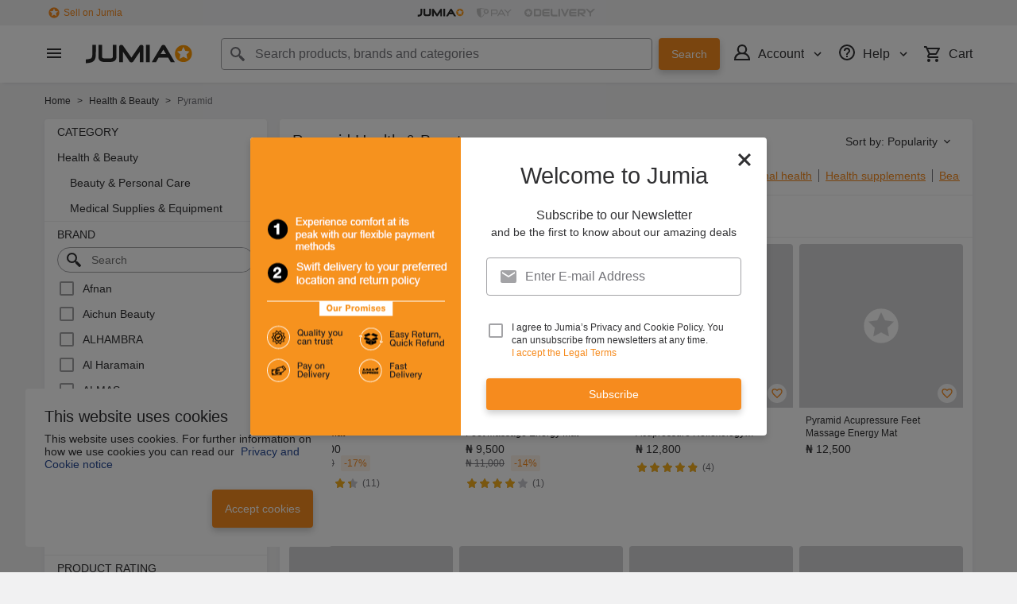

--- FILE ---
content_type: text/html; charset=utf-8
request_url: https://www.jumia.com.ng/health-beauty/pyramid/
body_size: 49096
content:
<!DOCTYPE html><html lang="en" dir="ltr"><head><meta charset="utf-8"/><title>Pyramid Health &amp; Beauty | Best Price in Nigeria | Jumia NG</title><meta property="og:type" content="product"/><meta property="og:site_name" content="Jumia Nigeria"/><meta property="og:title" content="Pyramid Health &amp; Beauty | Best Price in Nigeria | Jumia NG"/><meta property="og:description" content="Buy the latest Pyramid Health &amp; Beauty Online. Enjoy safe shopping online with Jumia ✓ Widest Range of best Pyramid Health &amp; Beauty in Nigeria ✓ Price in Naira ✓ Fast DELIVERY &amp; Cash on Delivery Available"/><meta property="og:url" content="/health-beauty/pyramid/"/><meta property="og:image" content="https://ng.jumia.is/cms/jumialogonew.png"/><meta property="og:locale" content="en_NG"/><meta name="title" content="Pyramid Health &amp; Beauty | Best Price in Nigeria | Jumia NG"/><meta name="robots" content="index,follow"/><meta name="description" content="Buy the latest Pyramid Health &amp; Beauty Online. Enjoy safe shopping online with Jumia ✓ Widest Range of best Pyramid Health &amp; Beauty in Nigeria ✓ Price in Naira ✓ Fast DELIVERY &amp; Cash on Delivery Available"/><link rel="alternate" href="android-app://com.jumia.android/JUMIA/NG/c/health-beauty&amp;brand=pyramid?utm_source=google&amp;utm_medium=organic&amp;adjust_tracker=j1hd8h&amp;adjust_campaign=GOOGLE_SEARCH&amp;adjust_adgroup=https%3A%2F%2Fwww.jumia.com.ng%2Fhealth-beauty%2Fpyramid%2F"/><link rel="canonical" href="https://www.jumia.com.ng/health-beauty/pyramid/"/><meta property="fb:app_id" content="728795990650684"/><meta property="fb:pages" content="291297097615087"/><meta name="google-site-verification" content="4vr0StQ8YkyEzgDxkC_mgx0UMSH2xM3vkOaRpaMEjWM"/><meta name="google-site-verification" content="VeavdmtsHUH8fIEGpu4eeF-ryLp5ZXVUOmWmXWzV11I"/><meta name="msvalidate.01" content="66DCE7076C4C56245BAB83C687510491"/><meta name="viewport" content="width=device-width, initial-scale=1.0"/><meta name="application-name" content="Jumia"/><meta name="theme-color" content="#ffffff"/><link rel="manifest" crossorigin="use-credentials" href="https://www.jumia.com.ng/assets_he/manifest/jumia/ng.2bc74913.json"/><link rel="stylesheet" href="https://www.jumia.com.ng/assets_he/css/main.a0337404.css"/><link rel="icon" type="image/ico" sizes="any" href="https://www.jumia.com.ng/assets_he/favicon.87f00114.ico"/><link rel="icon" type="image/svg+xml" href="https://www.jumia.com.ng/assets_he/favicon.adbd556a.svg"/><link rel="preconnect dns-prefetch" href="//bam.nr-data.net"/><link rel="preconnect dns-prefetch" href="//js-agent.newrelic.com"/><link rel="preconnect dns-prefetch" href="//www.google-analytics.com"/><link rel="preconnect dns-prefetch" href="//www.googletagmanager.com"/><link rel="preconnect dns-prefetch" href="//www.facebook.com"/><link rel="preconnect dns-prefetch" href="//connect.facebook.net"/><link rel="preconnect dns-prefetch" href="//static.criteo.net"/><link rel="preconnect dns-prefetch" href="//sslwidget.criteo.com"/><link rel="preconnect dns-prefetch" href="//dis.eu.criteo.com"/><link rel="preconnect dns-prefetch" href="//creativecdn.com"/><link rel="dns-prefetch" href="https://ng.jumia.is"/></head><body><script type='text/javascript'>window.NREUM||(NREUM={});NREUM.info = {"agent":"","beacon":"bam.nr-data.net","errorBeacon":"bam.nr-data.net","licenseKey":"b76de0635f","applicationID":"702890399","agentToken":null,"applicationTime":53.307101,"transactionName":"NVxXYhMHChFYVUELDQwWdkMSEgsPFnVUFgMOVlIWHUY0LWpi","queueTime":0,"ttGuid":"c1593afcc4d6997a"}; (window.NREUM||(NREUM={})).init={privacy:{cookies_enabled:true},ajax:{deny_list:["bam.nr-data.net"]},feature_flags:["soft_nav"],distributed_tracing:{enabled:true}};(window.NREUM||(NREUM={})).loader_config={agentID:"718362032",accountID:"67325",trustKey:"1300143",xpid:"UgEEU1NADwMCXFhSBAgO",licenseKey:"b76de0635f",applicationID:"702890399",browserID:"718362032"};;/*! For license information please see nr-loader-spa-1.308.0.min.js.LICENSE.txt */
(()=>{var e,t,r={384:(e,t,r)=>{"use strict";r.d(t,{NT:()=>a,US:()=>u,Zm:()=>o,bQ:()=>d,dV:()=>c,pV:()=>l});var n=r(6154),i=r(1863),s=r(1910);const a={beacon:"bam.nr-data.net",errorBeacon:"bam.nr-data.net"};function o(){return n.gm.NREUM||(n.gm.NREUM={}),void 0===n.gm.newrelic&&(n.gm.newrelic=n.gm.NREUM),n.gm.NREUM}function c(){let e=o();return e.o||(e.o={ST:n.gm.setTimeout,SI:n.gm.setImmediate||n.gm.setInterval,CT:n.gm.clearTimeout,XHR:n.gm.XMLHttpRequest,REQ:n.gm.Request,EV:n.gm.Event,PR:n.gm.Promise,MO:n.gm.MutationObserver,FETCH:n.gm.fetch,WS:n.gm.WebSocket},(0,s.i)(...Object.values(e.o))),e}function d(e,t){let r=o();r.initializedAgents??={},t.initializedAt={ms:(0,i.t)(),date:new Date},r.initializedAgents[e]=t}function u(e,t){o()[e]=t}function l(){return function(){let e=o();const t=e.info||{};e.info={beacon:a.beacon,errorBeacon:a.errorBeacon,...t}}(),function(){let e=o();const t=e.init||{};e.init={...t}}(),c(),function(){let e=o();const t=e.loader_config||{};e.loader_config={...t}}(),o()}},782:(e,t,r)=>{"use strict";r.d(t,{T:()=>n});const n=r(860).K7.pageViewTiming},860:(e,t,r)=>{"use strict";r.d(t,{$J:()=>u,K7:()=>c,P3:()=>d,XX:()=>i,Yy:()=>o,df:()=>s,qY:()=>n,v4:()=>a});const n="events",i="jserrors",s="browser/blobs",a="rum",o="browser/logs",c={ajax:"ajax",genericEvents:"generic_events",jserrors:i,logging:"logging",metrics:"metrics",pageAction:"page_action",pageViewEvent:"page_view_event",pageViewTiming:"page_view_timing",sessionReplay:"session_replay",sessionTrace:"session_trace",softNav:"soft_navigations",spa:"spa"},d={[c.pageViewEvent]:1,[c.pageViewTiming]:2,[c.metrics]:3,[c.jserrors]:4,[c.spa]:5,[c.ajax]:6,[c.sessionTrace]:7,[c.softNav]:8,[c.sessionReplay]:9,[c.logging]:10,[c.genericEvents]:11},u={[c.pageViewEvent]:a,[c.pageViewTiming]:n,[c.ajax]:n,[c.spa]:n,[c.softNav]:n,[c.metrics]:i,[c.jserrors]:i,[c.sessionTrace]:s,[c.sessionReplay]:s,[c.logging]:o,[c.genericEvents]:"ins"}},944:(e,t,r)=>{"use strict";r.d(t,{R:()=>i});var n=r(3241);function i(e,t){"function"==typeof console.debug&&(console.debug("New Relic Warning: https://github.com/newrelic/newrelic-browser-agent/blob/main/docs/warning-codes.md#".concat(e),t),(0,n.W)({agentIdentifier:null,drained:null,type:"data",name:"warn",feature:"warn",data:{code:e,secondary:t}}))}},993:(e,t,r)=>{"use strict";r.d(t,{A$:()=>s,ET:()=>a,TZ:()=>o,p_:()=>i});var n=r(860);const i={ERROR:"ERROR",WARN:"WARN",INFO:"INFO",DEBUG:"DEBUG",TRACE:"TRACE"},s={OFF:0,ERROR:1,WARN:2,INFO:3,DEBUG:4,TRACE:5},a="log",o=n.K7.logging},1541:(e,t,r)=>{"use strict";r.d(t,{U:()=>i,f:()=>n});const n={MFE:"MFE",BA:"BA"};function i(e,t){if(2!==t?.harvestEndpointVersion)return{};const r=t.agentRef.runtime.appMetadata.agents[0].entityGuid;return e?{"source.id":e.id,"source.name":e.name,"source.type":e.type,"parent.id":e.parent?.id||r,"parent.type":e.parent?.type||n.BA}:{"entity.guid":r,appId:t.agentRef.info.applicationID}}},1687:(e,t,r)=>{"use strict";r.d(t,{Ak:()=>d,Ze:()=>h,x3:()=>u});var n=r(3241),i=r(7836),s=r(3606),a=r(860),o=r(2646);const c={};function d(e,t){const r={staged:!1,priority:a.P3[t]||0};l(e),c[e].get(t)||c[e].set(t,r)}function u(e,t){e&&c[e]&&(c[e].get(t)&&c[e].delete(t),p(e,t,!1),c[e].size&&f(e))}function l(e){if(!e)throw new Error("agentIdentifier required");c[e]||(c[e]=new Map)}function h(e="",t="feature",r=!1){if(l(e),!e||!c[e].get(t)||r)return p(e,t);c[e].get(t).staged=!0,f(e)}function f(e){const t=Array.from(c[e]);t.every(([e,t])=>t.staged)&&(t.sort((e,t)=>e[1].priority-t[1].priority),t.forEach(([t])=>{c[e].delete(t),p(e,t)}))}function p(e,t,r=!0){const a=e?i.ee.get(e):i.ee,c=s.i.handlers;if(!a.aborted&&a.backlog&&c){if((0,n.W)({agentIdentifier:e,type:"lifecycle",name:"drain",feature:t}),r){const e=a.backlog[t],r=c[t];if(r){for(let t=0;e&&t<e.length;++t)g(e[t],r);Object.entries(r).forEach(([e,t])=>{Object.values(t||{}).forEach(t=>{t[0]?.on&&t[0]?.context()instanceof o.y&&t[0].on(e,t[1])})})}}a.isolatedBacklog||delete c[t],a.backlog[t]=null,a.emit("drain-"+t,[])}}function g(e,t){var r=e[1];Object.values(t[r]||{}).forEach(t=>{var r=e[0];if(t[0]===r){var n=t[1],i=e[3],s=e[2];n.apply(i,s)}})}},1738:(e,t,r)=>{"use strict";r.d(t,{U:()=>f,Y:()=>h});var n=r(3241),i=r(9908),s=r(1863),a=r(944),o=r(5701),c=r(3969),d=r(8362),u=r(860),l=r(4261);function h(e,t,r,s){const h=s||r;!h||h[e]&&h[e]!==d.d.prototype[e]||(h[e]=function(){(0,i.p)(c.xV,["API/"+e+"/called"],void 0,u.K7.metrics,r.ee),(0,n.W)({agentIdentifier:r.agentIdentifier,drained:!!o.B?.[r.agentIdentifier],type:"data",name:"api",feature:l.Pl+e,data:{}});try{return t.apply(this,arguments)}catch(e){(0,a.R)(23,e)}})}function f(e,t,r,n,a){const o=e.info;null===r?delete o.jsAttributes[t]:o.jsAttributes[t]=r,(a||null===r)&&(0,i.p)(l.Pl+n,[(0,s.t)(),t,r],void 0,"session",e.ee)}},1741:(e,t,r)=>{"use strict";r.d(t,{W:()=>s});var n=r(944),i=r(4261);class s{#e(e,...t){if(this[e]!==s.prototype[e])return this[e](...t);(0,n.R)(35,e)}addPageAction(e,t){return this.#e(i.hG,e,t)}register(e){return this.#e(i.eY,e)}recordCustomEvent(e,t){return this.#e(i.fF,e,t)}setPageViewName(e,t){return this.#e(i.Fw,e,t)}setCustomAttribute(e,t,r){return this.#e(i.cD,e,t,r)}noticeError(e,t){return this.#e(i.o5,e,t)}setUserId(e,t=!1){return this.#e(i.Dl,e,t)}setApplicationVersion(e){return this.#e(i.nb,e)}setErrorHandler(e){return this.#e(i.bt,e)}addRelease(e,t){return this.#e(i.k6,e,t)}log(e,t){return this.#e(i.$9,e,t)}start(){return this.#e(i.d3)}finished(e){return this.#e(i.BL,e)}recordReplay(){return this.#e(i.CH)}pauseReplay(){return this.#e(i.Tb)}addToTrace(e){return this.#e(i.U2,e)}setCurrentRouteName(e){return this.#e(i.PA,e)}interaction(e){return this.#e(i.dT,e)}wrapLogger(e,t,r){return this.#e(i.Wb,e,t,r)}measure(e,t){return this.#e(i.V1,e,t)}consent(e){return this.#e(i.Pv,e)}}},1863:(e,t,r)=>{"use strict";function n(){return Math.floor(performance.now())}r.d(t,{t:()=>n})},1910:(e,t,r)=>{"use strict";r.d(t,{i:()=>s});var n=r(944);const i=new Map;function s(...e){return e.every(e=>{if(i.has(e))return i.get(e);const t="function"==typeof e?e.toString():"",r=t.includes("[native code]"),s=t.includes("nrWrapper");return r||s||(0,n.R)(64,e?.name||t),i.set(e,r),r})}},2555:(e,t,r)=>{"use strict";r.d(t,{D:()=>o,f:()=>a});var n=r(384),i=r(8122);const s={beacon:n.NT.beacon,errorBeacon:n.NT.errorBeacon,licenseKey:void 0,applicationID:void 0,sa:void 0,queueTime:void 0,applicationTime:void 0,ttGuid:void 0,user:void 0,account:void 0,product:void 0,extra:void 0,jsAttributes:{},userAttributes:void 0,atts:void 0,transactionName:void 0,tNamePlain:void 0};function a(e){try{return!!e.licenseKey&&!!e.errorBeacon&&!!e.applicationID}catch(e){return!1}}const o=e=>(0,i.a)(e,s)},2614:(e,t,r)=>{"use strict";r.d(t,{BB:()=>a,H3:()=>n,g:()=>d,iL:()=>c,tS:()=>o,uh:()=>i,wk:()=>s});const n="NRBA",i="SESSION",s=144e5,a=18e5,o={STARTED:"session-started",PAUSE:"session-pause",RESET:"session-reset",RESUME:"session-resume",UPDATE:"session-update"},c={SAME_TAB:"same-tab",CROSS_TAB:"cross-tab"},d={OFF:0,FULL:1,ERROR:2}},2646:(e,t,r)=>{"use strict";r.d(t,{y:()=>n});class n{constructor(e){this.contextId=e}}},2843:(e,t,r)=>{"use strict";r.d(t,{G:()=>s,u:()=>i});var n=r(3878);function i(e,t=!1,r,i){(0,n.DD)("visibilitychange",function(){if(t)return void("hidden"===document.visibilityState&&e());e(document.visibilityState)},r,i)}function s(e,t,r){(0,n.sp)("pagehide",e,t,r)}},3241:(e,t,r)=>{"use strict";r.d(t,{W:()=>s});var n=r(6154);const i="newrelic";function s(e={}){try{n.gm.dispatchEvent(new CustomEvent(i,{detail:e}))}catch(e){}}},3304:(e,t,r)=>{"use strict";r.d(t,{A:()=>s});var n=r(7836);const i=()=>{const e=new WeakSet;return(t,r)=>{if("object"==typeof r&&null!==r){if(e.has(r))return;e.add(r)}return r}};function s(e){try{return JSON.stringify(e,i())??""}catch(e){try{n.ee.emit("internal-error",[e])}catch(e){}return""}}},3333:(e,t,r)=>{"use strict";r.d(t,{$v:()=>u,TZ:()=>n,Xh:()=>c,Zp:()=>i,kd:()=>d,mq:()=>o,nf:()=>a,qN:()=>s});const n=r(860).K7.genericEvents,i=["auxclick","click","copy","keydown","paste","scrollend"],s=["focus","blur"],a=4,o=1e3,c=2e3,d=["PageAction","UserAction","BrowserPerformance"],u={RESOURCES:"experimental.resources",REGISTER:"register"}},3434:(e,t,r)=>{"use strict";r.d(t,{Jt:()=>s,YM:()=>d});var n=r(7836),i=r(5607);const s="nr@original:".concat(i.W),a=50;var o=Object.prototype.hasOwnProperty,c=!1;function d(e,t){return e||(e=n.ee),r.inPlace=function(e,t,n,i,s){n||(n="");const a="-"===n.charAt(0);for(let o=0;o<t.length;o++){const c=t[o],d=e[c];l(d)||(e[c]=r(d,a?c+n:n,i,c,s))}},r.flag=s,r;function r(t,r,n,c,d){return l(t)?t:(r||(r=""),nrWrapper[s]=t,function(e,t,r){if(Object.defineProperty&&Object.keys)try{return Object.keys(e).forEach(function(r){Object.defineProperty(t,r,{get:function(){return e[r]},set:function(t){return e[r]=t,t}})}),t}catch(e){u([e],r)}for(var n in e)o.call(e,n)&&(t[n]=e[n])}(t,nrWrapper,e),nrWrapper);function nrWrapper(){var s,o,l,h;let f;try{o=this,s=[...arguments],l="function"==typeof n?n(s,o):n||{}}catch(t){u([t,"",[s,o,c],l],e)}i(r+"start",[s,o,c],l,d);const p=performance.now();let g;try{return h=t.apply(o,s),g=performance.now(),h}catch(e){throw g=performance.now(),i(r+"err",[s,o,e],l,d),f=e,f}finally{const e=g-p,t={start:p,end:g,duration:e,isLongTask:e>=a,methodName:c,thrownError:f};t.isLongTask&&i("long-task",[t,o],l,d),i(r+"end",[s,o,h],l,d)}}}function i(r,n,i,s){if(!c||t){var a=c;c=!0;try{e.emit(r,n,i,t,s)}catch(t){u([t,r,n,i],e)}c=a}}}function u(e,t){t||(t=n.ee);try{t.emit("internal-error",e)}catch(e){}}function l(e){return!(e&&"function"==typeof e&&e.apply&&!e[s])}},3606:(e,t,r)=>{"use strict";r.d(t,{i:()=>s});var n=r(9908);s.on=a;var i=s.handlers={};function s(e,t,r,s){a(s||n.d,i,e,t,r)}function a(e,t,r,i,s){s||(s="feature"),e||(e=n.d);var a=t[s]=t[s]||{};(a[r]=a[r]||[]).push([e,i])}},3738:(e,t,r)=>{"use strict";r.d(t,{He:()=>i,Kp:()=>o,Lc:()=>d,Rz:()=>u,TZ:()=>n,bD:()=>s,d3:()=>a,jx:()=>l,sl:()=>h,uP:()=>c});const n=r(860).K7.sessionTrace,i="bstResource",s="resource",a="-start",o="-end",c="fn"+a,d="fn"+o,u="pushState",l=1e3,h=3e4},3785:(e,t,r)=>{"use strict";r.d(t,{R:()=>c,b:()=>d});var n=r(9908),i=r(1863),s=r(860),a=r(3969),o=r(993);function c(e,t,r={},c=o.p_.INFO,d=!0,u,l=(0,i.t)()){(0,n.p)(a.xV,["API/logging/".concat(c.toLowerCase(),"/called")],void 0,s.K7.metrics,e),(0,n.p)(o.ET,[l,t,r,c,d,u],void 0,s.K7.logging,e)}function d(e){return"string"==typeof e&&Object.values(o.p_).some(t=>t===e.toUpperCase().trim())}},3878:(e,t,r)=>{"use strict";function n(e,t){return{capture:e,passive:!1,signal:t}}function i(e,t,r=!1,i){window.addEventListener(e,t,n(r,i))}function s(e,t,r=!1,i){document.addEventListener(e,t,n(r,i))}r.d(t,{DD:()=>s,jT:()=>n,sp:()=>i})},3962:(e,t,r)=>{"use strict";r.d(t,{AM:()=>a,O2:()=>l,OV:()=>s,Qu:()=>h,TZ:()=>c,ih:()=>f,pP:()=>o,t1:()=>u,tC:()=>i,wD:()=>d});var n=r(860);const i=["click","keydown","submit"],s="popstate",a="api",o="initialPageLoad",c=n.K7.softNav,d=5e3,u=500,l={INITIAL_PAGE_LOAD:"",ROUTE_CHANGE:1,UNSPECIFIED:2},h={INTERACTION:1,AJAX:2,CUSTOM_END:3,CUSTOM_TRACER:4},f={IP:"in progress",PF:"pending finish",FIN:"finished",CAN:"cancelled"}},3969:(e,t,r)=>{"use strict";r.d(t,{TZ:()=>n,XG:()=>o,rs:()=>i,xV:()=>a,z_:()=>s});const n=r(860).K7.metrics,i="sm",s="cm",a="storeSupportabilityMetrics",o="storeEventMetrics"},4234:(e,t,r)=>{"use strict";r.d(t,{W:()=>s});var n=r(7836),i=r(1687);class s{constructor(e,t){this.agentIdentifier=e,this.ee=n.ee.get(e),this.featureName=t,this.blocked=!1}deregisterDrain(){(0,i.x3)(this.agentIdentifier,this.featureName)}}},4261:(e,t,r)=>{"use strict";r.d(t,{$9:()=>u,BL:()=>c,CH:()=>p,Dl:()=>R,Fw:()=>w,PA:()=>v,Pl:()=>n,Pv:()=>A,Tb:()=>h,U2:()=>a,V1:()=>E,Wb:()=>T,bt:()=>y,cD:()=>b,d3:()=>x,dT:()=>d,eY:()=>g,fF:()=>f,hG:()=>s,hw:()=>i,k6:()=>o,nb:()=>m,o5:()=>l});const n="api-",i=n+"ixn-",s="addPageAction",a="addToTrace",o="addRelease",c="finished",d="interaction",u="log",l="noticeError",h="pauseReplay",f="recordCustomEvent",p="recordReplay",g="register",m="setApplicationVersion",v="setCurrentRouteName",b="setCustomAttribute",y="setErrorHandler",w="setPageViewName",R="setUserId",x="start",T="wrapLogger",E="measure",A="consent"},5205:(e,t,r)=>{"use strict";r.d(t,{j:()=>S});var n=r(384),i=r(1741);var s=r(2555),a=r(3333);const o=e=>{if(!e||"string"!=typeof e)return!1;try{document.createDocumentFragment().querySelector(e)}catch{return!1}return!0};var c=r(2614),d=r(944),u=r(8122);const l="[data-nr-mask]",h=e=>(0,u.a)(e,(()=>{const e={feature_flags:[],experimental:{allow_registered_children:!1,resources:!1},mask_selector:"*",block_selector:"[data-nr-block]",mask_input_options:{color:!1,date:!1,"datetime-local":!1,email:!1,month:!1,number:!1,range:!1,search:!1,tel:!1,text:!1,time:!1,url:!1,week:!1,textarea:!1,select:!1,password:!0}};return{ajax:{deny_list:void 0,block_internal:!0,enabled:!0,autoStart:!0},api:{get allow_registered_children(){return e.feature_flags.includes(a.$v.REGISTER)||e.experimental.allow_registered_children},set allow_registered_children(t){e.experimental.allow_registered_children=t},duplicate_registered_data:!1},browser_consent_mode:{enabled:!1},distributed_tracing:{enabled:void 0,exclude_newrelic_header:void 0,cors_use_newrelic_header:void 0,cors_use_tracecontext_headers:void 0,allowed_origins:void 0},get feature_flags(){return e.feature_flags},set feature_flags(t){e.feature_flags=t},generic_events:{enabled:!0,autoStart:!0},harvest:{interval:30},jserrors:{enabled:!0,autoStart:!0},logging:{enabled:!0,autoStart:!0},metrics:{enabled:!0,autoStart:!0},obfuscate:void 0,page_action:{enabled:!0},page_view_event:{enabled:!0,autoStart:!0},page_view_timing:{enabled:!0,autoStart:!0},performance:{capture_marks:!1,capture_measures:!1,capture_detail:!0,resources:{get enabled(){return e.feature_flags.includes(a.$v.RESOURCES)||e.experimental.resources},set enabled(t){e.experimental.resources=t},asset_types:[],first_party_domains:[],ignore_newrelic:!0}},privacy:{cookies_enabled:!0},proxy:{assets:void 0,beacon:void 0},session:{expiresMs:c.wk,inactiveMs:c.BB},session_replay:{autoStart:!0,enabled:!1,preload:!1,sampling_rate:10,error_sampling_rate:100,collect_fonts:!1,inline_images:!1,fix_stylesheets:!0,mask_all_inputs:!0,get mask_text_selector(){return e.mask_selector},set mask_text_selector(t){o(t)?e.mask_selector="".concat(t,",").concat(l):""===t||null===t?e.mask_selector=l:(0,d.R)(5,t)},get block_class(){return"nr-block"},get ignore_class(){return"nr-ignore"},get mask_text_class(){return"nr-mask"},get block_selector(){return e.block_selector},set block_selector(t){o(t)?e.block_selector+=",".concat(t):""!==t&&(0,d.R)(6,t)},get mask_input_options(){return e.mask_input_options},set mask_input_options(t){t&&"object"==typeof t?e.mask_input_options={...t,password:!0}:(0,d.R)(7,t)}},session_trace:{enabled:!0,autoStart:!0},soft_navigations:{enabled:!0,autoStart:!0},spa:{enabled:!0,autoStart:!0},ssl:void 0,user_actions:{enabled:!0,elementAttributes:["id","className","tagName","type"]}}})());var f=r(6154),p=r(9324);let g=0;const m={buildEnv:p.F3,distMethod:p.Xs,version:p.xv,originTime:f.WN},v={consented:!1},b={appMetadata:{},get consented(){return this.session?.state?.consent||v.consented},set consented(e){v.consented=e},customTransaction:void 0,denyList:void 0,disabled:!1,harvester:void 0,isolatedBacklog:!1,isRecording:!1,loaderType:void 0,maxBytes:3e4,obfuscator:void 0,onerror:void 0,ptid:void 0,releaseIds:{},session:void 0,timeKeeper:void 0,registeredEntities:[],jsAttributesMetadata:{bytes:0},get harvestCount(){return++g}},y=e=>{const t=(0,u.a)(e,b),r=Object.keys(m).reduce((e,t)=>(e[t]={value:m[t],writable:!1,configurable:!0,enumerable:!0},e),{});return Object.defineProperties(t,r)};var w=r(5701);const R=e=>{const t=e.startsWith("http");e+="/",r.p=t?e:"https://"+e};var x=r(7836),T=r(3241);const E={accountID:void 0,trustKey:void 0,agentID:void 0,licenseKey:void 0,applicationID:void 0,xpid:void 0},A=e=>(0,u.a)(e,E),_=new Set;function S(e,t={},r,a){let{init:o,info:c,loader_config:d,runtime:u={},exposed:l=!0}=t;if(!c){const e=(0,n.pV)();o=e.init,c=e.info,d=e.loader_config}e.init=h(o||{}),e.loader_config=A(d||{}),c.jsAttributes??={},f.bv&&(c.jsAttributes.isWorker=!0),e.info=(0,s.D)(c);const p=e.init,g=[c.beacon,c.errorBeacon];_.has(e.agentIdentifier)||(p.proxy.assets&&(R(p.proxy.assets),g.push(p.proxy.assets)),p.proxy.beacon&&g.push(p.proxy.beacon),e.beacons=[...g],function(e){const t=(0,n.pV)();Object.getOwnPropertyNames(i.W.prototype).forEach(r=>{const n=i.W.prototype[r];if("function"!=typeof n||"constructor"===n)return;let s=t[r];e[r]&&!1!==e.exposed&&"micro-agent"!==e.runtime?.loaderType&&(t[r]=(...t)=>{const n=e[r](...t);return s?s(...t):n})})}(e),(0,n.US)("activatedFeatures",w.B)),u.denyList=[...p.ajax.deny_list||[],...p.ajax.block_internal?g:[]],u.ptid=e.agentIdentifier,u.loaderType=r,e.runtime=y(u),_.has(e.agentIdentifier)||(e.ee=x.ee.get(e.agentIdentifier),e.exposed=l,(0,T.W)({agentIdentifier:e.agentIdentifier,drained:!!w.B?.[e.agentIdentifier],type:"lifecycle",name:"initialize",feature:void 0,data:e.config})),_.add(e.agentIdentifier)}},5270:(e,t,r)=>{"use strict";r.d(t,{Aw:()=>a,SR:()=>s,rF:()=>o});var n=r(384),i=r(7767);function s(e){return!!(0,n.dV)().o.MO&&(0,i.V)(e)&&!0===e?.session_trace.enabled}function a(e){return!0===e?.session_replay.preload&&s(e)}function o(e,t){try{if("string"==typeof t?.type){if("password"===t.type.toLowerCase())return"*".repeat(e?.length||0);if(void 0!==t?.dataset?.nrUnmask||t?.classList?.contains("nr-unmask"))return e}}catch(e){}return"string"==typeof e?e.replace(/[\S]/g,"*"):"*".repeat(e?.length||0)}},5289:(e,t,r)=>{"use strict";r.d(t,{GG:()=>a,Qr:()=>c,sB:()=>o});var n=r(3878),i=r(6389);function s(){return"undefined"==typeof document||"complete"===document.readyState}function a(e,t){if(s())return e();const r=(0,i.J)(e),a=setInterval(()=>{s()&&(clearInterval(a),r())},500);(0,n.sp)("load",r,t)}function o(e){if(s())return e();(0,n.DD)("DOMContentLoaded",e)}function c(e){if(s())return e();(0,n.sp)("popstate",e)}},5607:(e,t,r)=>{"use strict";r.d(t,{W:()=>n});const n=(0,r(9566).bz)()},5701:(e,t,r)=>{"use strict";r.d(t,{B:()=>s,t:()=>a});var n=r(3241);const i=new Set,s={};function a(e,t){const r=t.agentIdentifier;s[r]??={},e&&"object"==typeof e&&(i.has(r)||(t.ee.emit("rumresp",[e]),s[r]=e,i.add(r),(0,n.W)({agentIdentifier:r,loaded:!0,drained:!0,type:"lifecycle",name:"load",feature:void 0,data:e})))}},6154:(e,t,r)=>{"use strict";r.d(t,{OF:()=>d,RI:()=>i,WN:()=>h,bv:()=>s,eN:()=>f,gm:()=>a,lR:()=>l,m:()=>c,mw:()=>o,sb:()=>u});var n=r(1863);const i="undefined"!=typeof window&&!!window.document,s="undefined"!=typeof WorkerGlobalScope&&("undefined"!=typeof self&&self instanceof WorkerGlobalScope&&self.navigator instanceof WorkerNavigator||"undefined"!=typeof globalThis&&globalThis instanceof WorkerGlobalScope&&globalThis.navigator instanceof WorkerNavigator),a=i?window:"undefined"!=typeof WorkerGlobalScope&&("undefined"!=typeof self&&self instanceof WorkerGlobalScope&&self||"undefined"!=typeof globalThis&&globalThis instanceof WorkerGlobalScope&&globalThis),o=Boolean("hidden"===a?.document?.visibilityState),c=""+a?.location,d=/iPad|iPhone|iPod/.test(a.navigator?.userAgent),u=d&&"undefined"==typeof SharedWorker,l=(()=>{const e=a.navigator?.userAgent?.match(/Firefox[/\s](\d+\.\d+)/);return Array.isArray(e)&&e.length>=2?+e[1]:0})(),h=Date.now()-(0,n.t)(),f=()=>"undefined"!=typeof PerformanceNavigationTiming&&a?.performance?.getEntriesByType("navigation")?.[0]?.responseStart},6344:(e,t,r)=>{"use strict";r.d(t,{BB:()=>u,Qb:()=>l,TZ:()=>i,Ug:()=>a,Vh:()=>s,_s:()=>o,bc:()=>d,yP:()=>c});var n=r(2614);const i=r(860).K7.sessionReplay,s="errorDuringReplay",a=.12,o={DomContentLoaded:0,Load:1,FullSnapshot:2,IncrementalSnapshot:3,Meta:4,Custom:5},c={[n.g.ERROR]:15e3,[n.g.FULL]:3e5,[n.g.OFF]:0},d={RESET:{message:"Session was reset",sm:"Reset"},IMPORT:{message:"Recorder failed to import",sm:"Import"},TOO_MANY:{message:"429: Too Many Requests",sm:"Too-Many"},TOO_BIG:{message:"Payload was too large",sm:"Too-Big"},CROSS_TAB:{message:"Session Entity was set to OFF on another tab",sm:"Cross-Tab"},ENTITLEMENTS:{message:"Session Replay is not allowed and will not be started",sm:"Entitlement"}},u=5e3,l={API:"api",RESUME:"resume",SWITCH_TO_FULL:"switchToFull",INITIALIZE:"initialize",PRELOAD:"preload"}},6389:(e,t,r)=>{"use strict";function n(e,t=500,r={}){const n=r?.leading||!1;let i;return(...r)=>{n&&void 0===i&&(e.apply(this,r),i=setTimeout(()=>{i=clearTimeout(i)},t)),n||(clearTimeout(i),i=setTimeout(()=>{e.apply(this,r)},t))}}function i(e){let t=!1;return(...r)=>{t||(t=!0,e.apply(this,r))}}r.d(t,{J:()=>i,s:()=>n})},6630:(e,t,r)=>{"use strict";r.d(t,{T:()=>n});const n=r(860).K7.pageViewEvent},6774:(e,t,r)=>{"use strict";r.d(t,{T:()=>n});const n=r(860).K7.jserrors},7295:(e,t,r)=>{"use strict";r.d(t,{Xv:()=>a,gX:()=>i,iW:()=>s});var n=[];function i(e){if(!e||s(e))return!1;if(0===n.length)return!0;if("*"===n[0].hostname)return!1;for(var t=0;t<n.length;t++){var r=n[t];if(r.hostname.test(e.hostname)&&r.pathname.test(e.pathname))return!1}return!0}function s(e){return void 0===e.hostname}function a(e){if(n=[],e&&e.length)for(var t=0;t<e.length;t++){let r=e[t];if(!r)continue;if("*"===r)return void(n=[{hostname:"*"}]);0===r.indexOf("http://")?r=r.substring(7):0===r.indexOf("https://")&&(r=r.substring(8));const i=r.indexOf("/");let s,a;i>0?(s=r.substring(0,i),a=r.substring(i)):(s=r,a="*");let[c]=s.split(":");n.push({hostname:o(c),pathname:o(a,!0)})}}function o(e,t=!1){const r=e.replace(/[.+?^${}()|[\]\\]/g,e=>"\\"+e).replace(/\*/g,".*?");return new RegExp((t?"^":"")+r+"$")}},7485:(e,t,r)=>{"use strict";r.d(t,{D:()=>i});var n=r(6154);function i(e){if(0===(e||"").indexOf("data:"))return{protocol:"data"};try{const t=new URL(e,location.href),r={port:t.port,hostname:t.hostname,pathname:t.pathname,search:t.search,protocol:t.protocol.slice(0,t.protocol.indexOf(":")),sameOrigin:t.protocol===n.gm?.location?.protocol&&t.host===n.gm?.location?.host};return r.port&&""!==r.port||("http:"===t.protocol&&(r.port="80"),"https:"===t.protocol&&(r.port="443")),r.pathname&&""!==r.pathname?r.pathname.startsWith("/")||(r.pathname="/".concat(r.pathname)):r.pathname="/",r}catch(e){return{}}}},7699:(e,t,r)=>{"use strict";r.d(t,{It:()=>s,KC:()=>o,No:()=>i,qh:()=>a});var n=r(860);const i=16e3,s=1e6,a="SESSION_ERROR",o={[n.K7.logging]:!0,[n.K7.genericEvents]:!1,[n.K7.jserrors]:!1,[n.K7.ajax]:!1}},7767:(e,t,r)=>{"use strict";r.d(t,{V:()=>i});var n=r(6154);const i=e=>n.RI&&!0===e?.privacy.cookies_enabled},7836:(e,t,r)=>{"use strict";r.d(t,{P:()=>o,ee:()=>c});var n=r(384),i=r(8990),s=r(2646),a=r(5607);const o="nr@context:".concat(a.W),c=function e(t,r){var n={},a={},u={},l=!1;try{l=16===r.length&&d.initializedAgents?.[r]?.runtime.isolatedBacklog}catch(e){}var h={on:p,addEventListener:p,removeEventListener:function(e,t){var r=n[e];if(!r)return;for(var i=0;i<r.length;i++)r[i]===t&&r.splice(i,1)},emit:function(e,r,n,i,s){!1!==s&&(s=!0);if(c.aborted&&!i)return;t&&s&&t.emit(e,r,n);var o=f(n);g(e).forEach(e=>{e.apply(o,r)});var d=v()[a[e]];d&&d.push([h,e,r,o]);return o},get:m,listeners:g,context:f,buffer:function(e,t){const r=v();if(t=t||"feature",h.aborted)return;Object.entries(e||{}).forEach(([e,n])=>{a[n]=t,t in r||(r[t]=[])})},abort:function(){h._aborted=!0,Object.keys(h.backlog).forEach(e=>{delete h.backlog[e]})},isBuffering:function(e){return!!v()[a[e]]},debugId:r,backlog:l?{}:t&&"object"==typeof t.backlog?t.backlog:{},isolatedBacklog:l};return Object.defineProperty(h,"aborted",{get:()=>{let e=h._aborted||!1;return e||(t&&(e=t.aborted),e)}}),h;function f(e){return e&&e instanceof s.y?e:e?(0,i.I)(e,o,()=>new s.y(o)):new s.y(o)}function p(e,t){n[e]=g(e).concat(t)}function g(e){return n[e]||[]}function m(t){return u[t]=u[t]||e(h,t)}function v(){return h.backlog}}(void 0,"globalEE"),d=(0,n.Zm)();d.ee||(d.ee=c)},8122:(e,t,r)=>{"use strict";r.d(t,{a:()=>i});var n=r(944);function i(e,t){try{if(!e||"object"!=typeof e)return(0,n.R)(3);if(!t||"object"!=typeof t)return(0,n.R)(4);const r=Object.create(Object.getPrototypeOf(t),Object.getOwnPropertyDescriptors(t)),s=0===Object.keys(r).length?e:r;for(let a in s)if(void 0!==e[a])try{if(null===e[a]){r[a]=null;continue}Array.isArray(e[a])&&Array.isArray(t[a])?r[a]=Array.from(new Set([...e[a],...t[a]])):"object"==typeof e[a]&&"object"==typeof t[a]?r[a]=i(e[a],t[a]):r[a]=e[a]}catch(e){r[a]||(0,n.R)(1,e)}return r}catch(e){(0,n.R)(2,e)}}},8139:(e,t,r)=>{"use strict";r.d(t,{u:()=>h});var n=r(7836),i=r(3434),s=r(8990),a=r(6154);const o={},c=a.gm.XMLHttpRequest,d="addEventListener",u="removeEventListener",l="nr@wrapped:".concat(n.P);function h(e){var t=function(e){return(e||n.ee).get("events")}(e);if(o[t.debugId]++)return t;o[t.debugId]=1;var r=(0,i.YM)(t,!0);function h(e){r.inPlace(e,[d,u],"-",p)}function p(e,t){return e[1]}return"getPrototypeOf"in Object&&(a.RI&&f(document,h),c&&f(c.prototype,h),f(a.gm,h)),t.on(d+"-start",function(e,t){var n=e[1];if(null!==n&&("function"==typeof n||"object"==typeof n)&&"newrelic"!==e[0]){var i=(0,s.I)(n,l,function(){var e={object:function(){if("function"!=typeof n.handleEvent)return;return n.handleEvent.apply(n,arguments)},function:n}[typeof n];return e?r(e,"fn-",null,e.name||"anonymous"):n});this.wrapped=e[1]=i}}),t.on(u+"-start",function(e){e[1]=this.wrapped||e[1]}),t}function f(e,t,...r){let n=e;for(;"object"==typeof n&&!Object.prototype.hasOwnProperty.call(n,d);)n=Object.getPrototypeOf(n);n&&t(n,...r)}},8362:(e,t,r)=>{"use strict";r.d(t,{d:()=>s});var n=r(9566),i=r(1741);class s extends i.W{agentIdentifier=(0,n.LA)(16)}},8374:(e,t,r)=>{r.nc=(()=>{try{return document?.currentScript?.nonce}catch(e){}return""})()},8990:(e,t,r)=>{"use strict";r.d(t,{I:()=>i});var n=Object.prototype.hasOwnProperty;function i(e,t,r){if(n.call(e,t))return e[t];var i=r();if(Object.defineProperty&&Object.keys)try{return Object.defineProperty(e,t,{value:i,writable:!0,enumerable:!1}),i}catch(e){}return e[t]=i,i}},9119:(e,t,r)=>{"use strict";r.d(t,{L:()=>s});var n=/([^?#]*)[^#]*(#[^?]*|$).*/,i=/([^?#]*)().*/;function s(e,t){return e?e.replace(t?n:i,"$1$2"):e}},9300:(e,t,r)=>{"use strict";r.d(t,{T:()=>n});const n=r(860).K7.ajax},9324:(e,t,r)=>{"use strict";r.d(t,{AJ:()=>a,F3:()=>i,Xs:()=>s,Yq:()=>o,xv:()=>n});const n="1.308.0",i="PROD",s="CDN",a="@newrelic/rrweb",o="1.0.1"},9566:(e,t,r)=>{"use strict";r.d(t,{LA:()=>o,ZF:()=>c,bz:()=>a,el:()=>d});var n=r(6154);const i="xxxxxxxx-xxxx-4xxx-yxxx-xxxxxxxxxxxx";function s(e,t){return e?15&e[t]:16*Math.random()|0}function a(){const e=n.gm?.crypto||n.gm?.msCrypto;let t,r=0;return e&&e.getRandomValues&&(t=e.getRandomValues(new Uint8Array(30))),i.split("").map(e=>"x"===e?s(t,r++).toString(16):"y"===e?(3&s()|8).toString(16):e).join("")}function o(e){const t=n.gm?.crypto||n.gm?.msCrypto;let r,i=0;t&&t.getRandomValues&&(r=t.getRandomValues(new Uint8Array(e)));const a=[];for(var o=0;o<e;o++)a.push(s(r,i++).toString(16));return a.join("")}function c(){return o(16)}function d(){return o(32)}},9908:(e,t,r)=>{"use strict";r.d(t,{d:()=>n,p:()=>i});var n=r(7836).ee.get("handle");function i(e,t,r,i,s){s?(s.buffer([e],i),s.emit(e,t,r)):(n.buffer([e],i),n.emit(e,t,r))}}},n={};function i(e){var t=n[e];if(void 0!==t)return t.exports;var s=n[e]={exports:{}};return r[e](s,s.exports,i),s.exports}i.m=r,i.d=(e,t)=>{for(var r in t)i.o(t,r)&&!i.o(e,r)&&Object.defineProperty(e,r,{enumerable:!0,get:t[r]})},i.f={},i.e=e=>Promise.all(Object.keys(i.f).reduce((t,r)=>(i.f[r](e,t),t),[])),i.u=e=>({212:"nr-spa-compressor",249:"nr-spa-recorder",478:"nr-spa"}[e]+"-1.308.0.min.js"),i.o=(e,t)=>Object.prototype.hasOwnProperty.call(e,t),e={},t="NRBA-1.308.0.PROD:",i.l=(r,n,s,a)=>{if(e[r])e[r].push(n);else{var o,c;if(void 0!==s)for(var d=document.getElementsByTagName("script"),u=0;u<d.length;u++){var l=d[u];if(l.getAttribute("src")==r||l.getAttribute("data-webpack")==t+s){o=l;break}}if(!o){c=!0;var h={478:"sha512-RSfSVnmHk59T/uIPbdSE0LPeqcEdF4/+XhfJdBuccH5rYMOEZDhFdtnh6X6nJk7hGpzHd9Ujhsy7lZEz/ORYCQ==",249:"sha512-ehJXhmntm85NSqW4MkhfQqmeKFulra3klDyY0OPDUE+sQ3GokHlPh1pmAzuNy//3j4ac6lzIbmXLvGQBMYmrkg==",212:"sha512-B9h4CR46ndKRgMBcK+j67uSR2RCnJfGefU+A7FrgR/k42ovXy5x/MAVFiSvFxuVeEk/pNLgvYGMp1cBSK/G6Fg=="};(o=document.createElement("script")).charset="utf-8",i.nc&&o.setAttribute("nonce",i.nc),o.setAttribute("data-webpack",t+s),o.src=r,0!==o.src.indexOf(window.location.origin+"/")&&(o.crossOrigin="anonymous"),h[a]&&(o.integrity=h[a])}e[r]=[n];var f=(t,n)=>{o.onerror=o.onload=null,clearTimeout(p);var i=e[r];if(delete e[r],o.parentNode&&o.parentNode.removeChild(o),i&&i.forEach(e=>e(n)),t)return t(n)},p=setTimeout(f.bind(null,void 0,{type:"timeout",target:o}),12e4);o.onerror=f.bind(null,o.onerror),o.onload=f.bind(null,o.onload),c&&document.head.appendChild(o)}},i.r=e=>{"undefined"!=typeof Symbol&&Symbol.toStringTag&&Object.defineProperty(e,Symbol.toStringTag,{value:"Module"}),Object.defineProperty(e,"__esModule",{value:!0})},i.p="https://js-agent.newrelic.com/",(()=>{var e={38:0,788:0};i.f.j=(t,r)=>{var n=i.o(e,t)?e[t]:void 0;if(0!==n)if(n)r.push(n[2]);else{var s=new Promise((r,i)=>n=e[t]=[r,i]);r.push(n[2]=s);var a=i.p+i.u(t),o=new Error;i.l(a,r=>{if(i.o(e,t)&&(0!==(n=e[t])&&(e[t]=void 0),n)){var s=r&&("load"===r.type?"missing":r.type),a=r&&r.target&&r.target.src;o.message="Loading chunk "+t+" failed: ("+s+": "+a+")",o.name="ChunkLoadError",o.type=s,o.request=a,n[1](o)}},"chunk-"+t,t)}};var t=(t,r)=>{var n,s,[a,o,c]=r,d=0;if(a.some(t=>0!==e[t])){for(n in o)i.o(o,n)&&(i.m[n]=o[n]);if(c)c(i)}for(t&&t(r);d<a.length;d++)s=a[d],i.o(e,s)&&e[s]&&e[s][0](),e[s]=0},r=self["webpackChunk:NRBA-1.308.0.PROD"]=self["webpackChunk:NRBA-1.308.0.PROD"]||[];r.forEach(t.bind(null,0)),r.push=t.bind(null,r.push.bind(r))})(),(()=>{"use strict";i(8374);var e=i(8362),t=i(860);const r=Object.values(t.K7);var n=i(5205);var s=i(9908),a=i(1863),o=i(4261),c=i(1738);var d=i(1687),u=i(4234),l=i(5289),h=i(6154),f=i(944),p=i(5270),g=i(7767),m=i(6389),v=i(7699);class b extends u.W{constructor(e,t){super(e.agentIdentifier,t),this.agentRef=e,this.abortHandler=void 0,this.featAggregate=void 0,this.loadedSuccessfully=void 0,this.onAggregateImported=new Promise(e=>{this.loadedSuccessfully=e}),this.deferred=Promise.resolve(),!1===e.init[this.featureName].autoStart?this.deferred=new Promise((t,r)=>{this.ee.on("manual-start-all",(0,m.J)(()=>{(0,d.Ak)(e.agentIdentifier,this.featureName),t()}))}):(0,d.Ak)(e.agentIdentifier,t)}importAggregator(e,t,r={}){if(this.featAggregate)return;const n=async()=>{let n;await this.deferred;try{if((0,g.V)(e.init)){const{setupAgentSession:t}=await i.e(478).then(i.bind(i,8766));n=t(e)}}catch(e){(0,f.R)(20,e),this.ee.emit("internal-error",[e]),(0,s.p)(v.qh,[e],void 0,this.featureName,this.ee)}try{if(!this.#t(this.featureName,n,e.init))return(0,d.Ze)(this.agentIdentifier,this.featureName),void this.loadedSuccessfully(!1);const{Aggregate:i}=await t();this.featAggregate=new i(e,r),e.runtime.harvester.initializedAggregates.push(this.featAggregate),this.loadedSuccessfully(!0)}catch(e){(0,f.R)(34,e),this.abortHandler?.(),(0,d.Ze)(this.agentIdentifier,this.featureName,!0),this.loadedSuccessfully(!1),this.ee&&this.ee.abort()}};h.RI?(0,l.GG)(()=>n(),!0):n()}#t(e,r,n){if(this.blocked)return!1;switch(e){case t.K7.sessionReplay:return(0,p.SR)(n)&&!!r;case t.K7.sessionTrace:return!!r;default:return!0}}}var y=i(6630),w=i(2614),R=i(3241);class x extends b{static featureName=y.T;constructor(e){var t;super(e,y.T),this.setupInspectionEvents(e.agentIdentifier),t=e,(0,c.Y)(o.Fw,function(e,r){"string"==typeof e&&("/"!==e.charAt(0)&&(e="/"+e),t.runtime.customTransaction=(r||"http://custom.transaction")+e,(0,s.p)(o.Pl+o.Fw,[(0,a.t)()],void 0,void 0,t.ee))},t),this.importAggregator(e,()=>i.e(478).then(i.bind(i,2467)))}setupInspectionEvents(e){const t=(t,r)=>{t&&(0,R.W)({agentIdentifier:e,timeStamp:t.timeStamp,loaded:"complete"===t.target.readyState,type:"window",name:r,data:t.target.location+""})};(0,l.sB)(e=>{t(e,"DOMContentLoaded")}),(0,l.GG)(e=>{t(e,"load")}),(0,l.Qr)(e=>{t(e,"navigate")}),this.ee.on(w.tS.UPDATE,(t,r)=>{(0,R.W)({agentIdentifier:e,type:"lifecycle",name:"session",data:r})})}}var T=i(384);class E extends e.d{constructor(e){var t;(super(),h.gm)?(this.features={},(0,T.bQ)(this.agentIdentifier,this),this.desiredFeatures=new Set(e.features||[]),this.desiredFeatures.add(x),(0,n.j)(this,e,e.loaderType||"agent"),t=this,(0,c.Y)(o.cD,function(e,r,n=!1){if("string"==typeof e){if(["string","number","boolean"].includes(typeof r)||null===r)return(0,c.U)(t,e,r,o.cD,n);(0,f.R)(40,typeof r)}else(0,f.R)(39,typeof e)},t),function(e){(0,c.Y)(o.Dl,function(t,r=!1){if("string"!=typeof t&&null!==t)return void(0,f.R)(41,typeof t);const n=e.info.jsAttributes["enduser.id"];r&&null!=n&&n!==t?(0,s.p)(o.Pl+"setUserIdAndResetSession",[t],void 0,"session",e.ee):(0,c.U)(e,"enduser.id",t,o.Dl,!0)},e)}(this),function(e){(0,c.Y)(o.nb,function(t){if("string"==typeof t||null===t)return(0,c.U)(e,"application.version",t,o.nb,!1);(0,f.R)(42,typeof t)},e)}(this),function(e){(0,c.Y)(o.d3,function(){e.ee.emit("manual-start-all")},e)}(this),function(e){(0,c.Y)(o.Pv,function(t=!0){if("boolean"==typeof t){if((0,s.p)(o.Pl+o.Pv,[t],void 0,"session",e.ee),e.runtime.consented=t,t){const t=e.features.page_view_event;t.onAggregateImported.then(e=>{const r=t.featAggregate;e&&!r.sentRum&&r.sendRum()})}}else(0,f.R)(65,typeof t)},e)}(this),this.run()):(0,f.R)(21)}get config(){return{info:this.info,init:this.init,loader_config:this.loader_config,runtime:this.runtime}}get api(){return this}run(){try{const e=function(e){const t={};return r.forEach(r=>{t[r]=!!e[r]?.enabled}),t}(this.init),n=[...this.desiredFeatures];n.sort((e,r)=>t.P3[e.featureName]-t.P3[r.featureName]),n.forEach(r=>{if(!e[r.featureName]&&r.featureName!==t.K7.pageViewEvent)return;if(r.featureName===t.K7.spa)return void(0,f.R)(67);const n=function(e){switch(e){case t.K7.ajax:return[t.K7.jserrors];case t.K7.sessionTrace:return[t.K7.ajax,t.K7.pageViewEvent];case t.K7.sessionReplay:return[t.K7.sessionTrace];case t.K7.pageViewTiming:return[t.K7.pageViewEvent];default:return[]}}(r.featureName).filter(e=>!(e in this.features));n.length>0&&(0,f.R)(36,{targetFeature:r.featureName,missingDependencies:n}),this.features[r.featureName]=new r(this)})}catch(e){(0,f.R)(22,e);for(const e in this.features)this.features[e].abortHandler?.();const t=(0,T.Zm)();delete t.initializedAgents[this.agentIdentifier]?.features,delete this.sharedAggregator;return t.ee.get(this.agentIdentifier).abort(),!1}}}var A=i(2843),_=i(782);class S extends b{static featureName=_.T;constructor(e){super(e,_.T),h.RI&&((0,A.u)(()=>(0,s.p)("docHidden",[(0,a.t)()],void 0,_.T,this.ee),!0),(0,A.G)(()=>(0,s.p)("winPagehide",[(0,a.t)()],void 0,_.T,this.ee)),this.importAggregator(e,()=>i.e(478).then(i.bind(i,9917))))}}var O=i(3969);class I extends b{static featureName=O.TZ;constructor(e){super(e,O.TZ),h.RI&&document.addEventListener("securitypolicyviolation",e=>{(0,s.p)(O.xV,["Generic/CSPViolation/Detected"],void 0,this.featureName,this.ee)}),this.importAggregator(e,()=>i.e(478).then(i.bind(i,6555)))}}var N=i(6774),P=i(3878),k=i(3304);class D{constructor(e,t,r,n,i){this.name="UncaughtError",this.message="string"==typeof e?e:(0,k.A)(e),this.sourceURL=t,this.line=r,this.column=n,this.__newrelic=i}}function C(e){return M(e)?e:new D(void 0!==e?.message?e.message:e,e?.filename||e?.sourceURL,e?.lineno||e?.line,e?.colno||e?.col,e?.__newrelic,e?.cause)}function j(e){const t="Unhandled Promise Rejection: ";if(!e?.reason)return;if(M(e.reason)){try{e.reason.message.startsWith(t)||(e.reason.message=t+e.reason.message)}catch(e){}return C(e.reason)}const r=C(e.reason);return(r.message||"").startsWith(t)||(r.message=t+r.message),r}function L(e){if(e.error instanceof SyntaxError&&!/:\d+$/.test(e.error.stack?.trim())){const t=new D(e.message,e.filename,e.lineno,e.colno,e.error.__newrelic,e.cause);return t.name=SyntaxError.name,t}return M(e.error)?e.error:C(e)}function M(e){return e instanceof Error&&!!e.stack}function H(e,r,n,i,o=(0,a.t)()){"string"==typeof e&&(e=new Error(e)),(0,s.p)("err",[e,o,!1,r,n.runtime.isRecording,void 0,i],void 0,t.K7.jserrors,n.ee),(0,s.p)("uaErr",[],void 0,t.K7.genericEvents,n.ee)}var B=i(1541),K=i(993),W=i(3785);function U(e,{customAttributes:t={},level:r=K.p_.INFO}={},n,i,s=(0,a.t)()){(0,W.R)(n.ee,e,t,r,!1,i,s)}function F(e,r,n,i,c=(0,a.t)()){(0,s.p)(o.Pl+o.hG,[c,e,r,i],void 0,t.K7.genericEvents,n.ee)}function V(e,r,n,i,c=(0,a.t)()){const{start:d,end:u,customAttributes:l}=r||{},h={customAttributes:l||{}};if("object"!=typeof h.customAttributes||"string"!=typeof e||0===e.length)return void(0,f.R)(57);const p=(e,t)=>null==e?t:"number"==typeof e?e:e instanceof PerformanceMark?e.startTime:Number.NaN;if(h.start=p(d,0),h.end=p(u,c),Number.isNaN(h.start)||Number.isNaN(h.end))(0,f.R)(57);else{if(h.duration=h.end-h.start,!(h.duration<0))return(0,s.p)(o.Pl+o.V1,[h,e,i],void 0,t.K7.genericEvents,n.ee),h;(0,f.R)(58)}}function G(e,r={},n,i,c=(0,a.t)()){(0,s.p)(o.Pl+o.fF,[c,e,r,i],void 0,t.K7.genericEvents,n.ee)}function z(e){(0,c.Y)(o.eY,function(t){return Y(e,t)},e)}function Y(e,r,n){(0,f.R)(54,"newrelic.register"),r||={},r.type=B.f.MFE,r.licenseKey||=e.info.licenseKey,r.blocked=!1,r.parent=n||{},Array.isArray(r.tags)||(r.tags=[]);const i={};r.tags.forEach(e=>{"name"!==e&&"id"!==e&&(i["source.".concat(e)]=!0)}),r.isolated??=!0;let o=()=>{};const c=e.runtime.registeredEntities;if(!r.isolated){const e=c.find(({metadata:{target:{id:e}}})=>e===r.id&&!r.isolated);if(e)return e}const d=e=>{r.blocked=!0,o=e};function u(e){return"string"==typeof e&&!!e.trim()&&e.trim().length<501||"number"==typeof e}e.init.api.allow_registered_children||d((0,m.J)(()=>(0,f.R)(55))),u(r.id)&&u(r.name)||d((0,m.J)(()=>(0,f.R)(48,r)));const l={addPageAction:(t,n={})=>g(F,[t,{...i,...n},e],r),deregister:()=>{d((0,m.J)(()=>(0,f.R)(68)))},log:(t,n={})=>g(U,[t,{...n,customAttributes:{...i,...n.customAttributes||{}}},e],r),measure:(t,n={})=>g(V,[t,{...n,customAttributes:{...i,...n.customAttributes||{}}},e],r),noticeError:(t,n={})=>g(H,[t,{...i,...n},e],r),register:(t={})=>g(Y,[e,t],l.metadata.target),recordCustomEvent:(t,n={})=>g(G,[t,{...i,...n},e],r),setApplicationVersion:e=>p("application.version",e),setCustomAttribute:(e,t)=>p(e,t),setUserId:e=>p("enduser.id",e),metadata:{customAttributes:i,target:r}},h=()=>(r.blocked&&o(),r.blocked);h()||c.push(l);const p=(e,t)=>{h()||(i[e]=t)},g=(r,n,i)=>{if(h())return;const o=(0,a.t)();(0,s.p)(O.xV,["API/register/".concat(r.name,"/called")],void 0,t.K7.metrics,e.ee);try{if(e.init.api.duplicate_registered_data&&"register"!==r.name){let e=n;if(n[1]instanceof Object){const t={"child.id":i.id,"child.type":i.type};e="customAttributes"in n[1]?[n[0],{...n[1],customAttributes:{...n[1].customAttributes,...t}},...n.slice(2)]:[n[0],{...n[1],...t},...n.slice(2)]}r(...e,void 0,o)}return r(...n,i,o)}catch(e){(0,f.R)(50,e)}};return l}class Z extends b{static featureName=N.T;constructor(e){var t;super(e,N.T),t=e,(0,c.Y)(o.o5,(e,r)=>H(e,r,t),t),function(e){(0,c.Y)(o.bt,function(t){e.runtime.onerror=t},e)}(e),function(e){let t=0;(0,c.Y)(o.k6,function(e,r){++t>10||(this.runtime.releaseIds[e.slice(-200)]=(""+r).slice(-200))},e)}(e),z(e);try{this.removeOnAbort=new AbortController}catch(e){}this.ee.on("internal-error",(t,r)=>{this.abortHandler&&(0,s.p)("ierr",[C(t),(0,a.t)(),!0,{},e.runtime.isRecording,r],void 0,this.featureName,this.ee)}),h.gm.addEventListener("unhandledrejection",t=>{this.abortHandler&&(0,s.p)("err",[j(t),(0,a.t)(),!1,{unhandledPromiseRejection:1},e.runtime.isRecording],void 0,this.featureName,this.ee)},(0,P.jT)(!1,this.removeOnAbort?.signal)),h.gm.addEventListener("error",t=>{this.abortHandler&&(0,s.p)("err",[L(t),(0,a.t)(),!1,{},e.runtime.isRecording],void 0,this.featureName,this.ee)},(0,P.jT)(!1,this.removeOnAbort?.signal)),this.abortHandler=this.#r,this.importAggregator(e,()=>i.e(478).then(i.bind(i,2176)))}#r(){this.removeOnAbort?.abort(),this.abortHandler=void 0}}var q=i(8990);let X=1;function J(e){const t=typeof e;return!e||"object"!==t&&"function"!==t?-1:e===h.gm?0:(0,q.I)(e,"nr@id",function(){return X++})}function Q(e){if("string"==typeof e&&e.length)return e.length;if("object"==typeof e){if("undefined"!=typeof ArrayBuffer&&e instanceof ArrayBuffer&&e.byteLength)return e.byteLength;if("undefined"!=typeof Blob&&e instanceof Blob&&e.size)return e.size;if(!("undefined"!=typeof FormData&&e instanceof FormData))try{return(0,k.A)(e).length}catch(e){return}}}var ee=i(8139),te=i(7836),re=i(3434);const ne={},ie=["open","send"];function se(e){var t=e||te.ee;const r=function(e){return(e||te.ee).get("xhr")}(t);if(void 0===h.gm.XMLHttpRequest)return r;if(ne[r.debugId]++)return r;ne[r.debugId]=1,(0,ee.u)(t);var n=(0,re.YM)(r),i=h.gm.XMLHttpRequest,s=h.gm.MutationObserver,a=h.gm.Promise,o=h.gm.setInterval,c="readystatechange",d=["onload","onerror","onabort","onloadstart","onloadend","onprogress","ontimeout"],u=[],l=h.gm.XMLHttpRequest=function(e){const t=new i(e),s=r.context(t);try{r.emit("new-xhr",[t],s),t.addEventListener(c,(a=s,function(){var e=this;e.readyState>3&&!a.resolved&&(a.resolved=!0,r.emit("xhr-resolved",[],e)),n.inPlace(e,d,"fn-",y)}),(0,P.jT)(!1))}catch(e){(0,f.R)(15,e);try{r.emit("internal-error",[e])}catch(e){}}var a;return t};function p(e,t){n.inPlace(t,["onreadystatechange"],"fn-",y)}if(function(e,t){for(var r in e)t[r]=e[r]}(i,l),l.prototype=i.prototype,n.inPlace(l.prototype,ie,"-xhr-",y),r.on("send-xhr-start",function(e,t){p(e,t),function(e){u.push(e),s&&(g?g.then(b):o?o(b):(m=-m,v.data=m))}(t)}),r.on("open-xhr-start",p),s){var g=a&&a.resolve();if(!o&&!a){var m=1,v=document.createTextNode(m);new s(b).observe(v,{characterData:!0})}}else t.on("fn-end",function(e){e[0]&&e[0].type===c||b()});function b(){for(var e=0;e<u.length;e++)p(0,u[e]);u.length&&(u=[])}function y(e,t){return t}return r}var ae="fetch-",oe=ae+"body-",ce=["arrayBuffer","blob","json","text","formData"],de=h.gm.Request,ue=h.gm.Response,le="prototype";const he={};function fe(e){const t=function(e){return(e||te.ee).get("fetch")}(e);if(!(de&&ue&&h.gm.fetch))return t;if(he[t.debugId]++)return t;function r(e,r,n){var i=e[r];"function"==typeof i&&(e[r]=function(){var e,r=[...arguments],s={};t.emit(n+"before-start",[r],s),s[te.P]&&s[te.P].dt&&(e=s[te.P].dt);var a=i.apply(this,r);return t.emit(n+"start",[r,e],a),a.then(function(e){return t.emit(n+"end",[null,e],a),e},function(e){throw t.emit(n+"end",[e],a),e})})}return he[t.debugId]=1,ce.forEach(e=>{r(de[le],e,oe),r(ue[le],e,oe)}),r(h.gm,"fetch",ae),t.on(ae+"end",function(e,r){var n=this;if(r){var i=r.headers.get("content-length");null!==i&&(n.rxSize=i),t.emit(ae+"done",[null,r],n)}else t.emit(ae+"done",[e],n)}),t}var pe=i(7485),ge=i(9566);class me{constructor(e){this.agentRef=e}generateTracePayload(e){const t=this.agentRef.loader_config;if(!this.shouldGenerateTrace(e)||!t)return null;var r=(t.accountID||"").toString()||null,n=(t.agentID||"").toString()||null,i=(t.trustKey||"").toString()||null;if(!r||!n)return null;var s=(0,ge.ZF)(),a=(0,ge.el)(),o=Date.now(),c={spanId:s,traceId:a,timestamp:o};return(e.sameOrigin||this.isAllowedOrigin(e)&&this.useTraceContextHeadersForCors())&&(c.traceContextParentHeader=this.generateTraceContextParentHeader(s,a),c.traceContextStateHeader=this.generateTraceContextStateHeader(s,o,r,n,i)),(e.sameOrigin&&!this.excludeNewrelicHeader()||!e.sameOrigin&&this.isAllowedOrigin(e)&&this.useNewrelicHeaderForCors())&&(c.newrelicHeader=this.generateTraceHeader(s,a,o,r,n,i)),c}generateTraceContextParentHeader(e,t){return"00-"+t+"-"+e+"-01"}generateTraceContextStateHeader(e,t,r,n,i){return i+"@nr=0-1-"+r+"-"+n+"-"+e+"----"+t}generateTraceHeader(e,t,r,n,i,s){if(!("function"==typeof h.gm?.btoa))return null;var a={v:[0,1],d:{ty:"Browser",ac:n,ap:i,id:e,tr:t,ti:r}};return s&&n!==s&&(a.d.tk=s),btoa((0,k.A)(a))}shouldGenerateTrace(e){return this.agentRef.init?.distributed_tracing?.enabled&&this.isAllowedOrigin(e)}isAllowedOrigin(e){var t=!1;const r=this.agentRef.init?.distributed_tracing;if(e.sameOrigin)t=!0;else if(r?.allowed_origins instanceof Array)for(var n=0;n<r.allowed_origins.length;n++){var i=(0,pe.D)(r.allowed_origins[n]);if(e.hostname===i.hostname&&e.protocol===i.protocol&&e.port===i.port){t=!0;break}}return t}excludeNewrelicHeader(){var e=this.agentRef.init?.distributed_tracing;return!!e&&!!e.exclude_newrelic_header}useNewrelicHeaderForCors(){var e=this.agentRef.init?.distributed_tracing;return!!e&&!1!==e.cors_use_newrelic_header}useTraceContextHeadersForCors(){var e=this.agentRef.init?.distributed_tracing;return!!e&&!!e.cors_use_tracecontext_headers}}var ve=i(9300),be=i(7295);function ye(e){return"string"==typeof e?e:e instanceof(0,T.dV)().o.REQ?e.url:h.gm?.URL&&e instanceof URL?e.href:void 0}var we=["load","error","abort","timeout"],Re=we.length,xe=(0,T.dV)().o.REQ,Te=(0,T.dV)().o.XHR;const Ee="X-NewRelic-App-Data";class Ae extends b{static featureName=ve.T;constructor(e){super(e,ve.T),this.dt=new me(e),this.handler=(e,t,r,n)=>(0,s.p)(e,t,r,n,this.ee);try{const e={xmlhttprequest:"xhr",fetch:"fetch",beacon:"beacon"};h.gm?.performance?.getEntriesByType("resource").forEach(r=>{if(r.initiatorType in e&&0!==r.responseStatus){const n={status:r.responseStatus},i={rxSize:r.transferSize,duration:Math.floor(r.duration),cbTime:0};_e(n,r.name),this.handler("xhr",[n,i,r.startTime,r.responseEnd,e[r.initiatorType]],void 0,t.K7.ajax)}})}catch(e){}fe(this.ee),se(this.ee),function(e,r,n,i){function o(e){var t=this;t.totalCbs=0,t.called=0,t.cbTime=0,t.end=T,t.ended=!1,t.xhrGuids={},t.lastSize=null,t.loadCaptureCalled=!1,t.params=this.params||{},t.metrics=this.metrics||{},t.latestLongtaskEnd=0,e.addEventListener("load",function(r){E(t,e)},(0,P.jT)(!1)),h.lR||e.addEventListener("progress",function(e){t.lastSize=e.loaded},(0,P.jT)(!1))}function c(e){this.params={method:e[0]},_e(this,e[1]),this.metrics={}}function d(t,r){e.loader_config.xpid&&this.sameOrigin&&r.setRequestHeader("X-NewRelic-ID",e.loader_config.xpid);var n=i.generateTracePayload(this.parsedOrigin);if(n){var s=!1;n.newrelicHeader&&(r.setRequestHeader("newrelic",n.newrelicHeader),s=!0),n.traceContextParentHeader&&(r.setRequestHeader("traceparent",n.traceContextParentHeader),n.traceContextStateHeader&&r.setRequestHeader("tracestate",n.traceContextStateHeader),s=!0),s&&(this.dt=n)}}function u(e,t){var n=this.metrics,i=e[0],s=this;if(n&&i){var o=Q(i);o&&(n.txSize=o)}this.startTime=(0,a.t)(),this.body=i,this.listener=function(e){try{"abort"!==e.type||s.loadCaptureCalled||(s.params.aborted=!0),("load"!==e.type||s.called===s.totalCbs&&(s.onloadCalled||"function"!=typeof t.onload)&&"function"==typeof s.end)&&s.end(t)}catch(e){try{r.emit("internal-error",[e])}catch(e){}}};for(var c=0;c<Re;c++)t.addEventListener(we[c],this.listener,(0,P.jT)(!1))}function l(e,t,r){this.cbTime+=e,t?this.onloadCalled=!0:this.called+=1,this.called!==this.totalCbs||!this.onloadCalled&&"function"==typeof r.onload||"function"!=typeof this.end||this.end(r)}function f(e,t){var r=""+J(e)+!!t;this.xhrGuids&&!this.xhrGuids[r]&&(this.xhrGuids[r]=!0,this.totalCbs+=1)}function p(e,t){var r=""+J(e)+!!t;this.xhrGuids&&this.xhrGuids[r]&&(delete this.xhrGuids[r],this.totalCbs-=1)}function g(){this.endTime=(0,a.t)()}function m(e,t){t instanceof Te&&"load"===e[0]&&r.emit("xhr-load-added",[e[1],e[2]],t)}function v(e,t){t instanceof Te&&"load"===e[0]&&r.emit("xhr-load-removed",[e[1],e[2]],t)}function b(e,t,r){t instanceof Te&&("onload"===r&&(this.onload=!0),("load"===(e[0]&&e[0].type)||this.onload)&&(this.xhrCbStart=(0,a.t)()))}function y(e,t){this.xhrCbStart&&r.emit("xhr-cb-time",[(0,a.t)()-this.xhrCbStart,this.onload,t],t)}function w(e){var t,r=e[1]||{};if("string"==typeof e[0]?0===(t=e[0]).length&&h.RI&&(t=""+h.gm.location.href):e[0]&&e[0].url?t=e[0].url:h.gm?.URL&&e[0]&&e[0]instanceof URL?t=e[0].href:"function"==typeof e[0].toString&&(t=e[0].toString()),"string"==typeof t&&0!==t.length){t&&(this.parsedOrigin=(0,pe.D)(t),this.sameOrigin=this.parsedOrigin.sameOrigin);var n=i.generateTracePayload(this.parsedOrigin);if(n&&(n.newrelicHeader||n.traceContextParentHeader))if(e[0]&&e[0].headers)o(e[0].headers,n)&&(this.dt=n);else{var s={};for(var a in r)s[a]=r[a];s.headers=new Headers(r.headers||{}),o(s.headers,n)&&(this.dt=n),e.length>1?e[1]=s:e.push(s)}}function o(e,t){var r=!1;return t.newrelicHeader&&(e.set("newrelic",t.newrelicHeader),r=!0),t.traceContextParentHeader&&(e.set("traceparent",t.traceContextParentHeader),t.traceContextStateHeader&&e.set("tracestate",t.traceContextStateHeader),r=!0),r}}function R(e,t){this.params={},this.metrics={},this.startTime=(0,a.t)(),this.dt=t,e.length>=1&&(this.target=e[0]),e.length>=2&&(this.opts=e[1]);var r=this.opts||{},n=this.target;_e(this,ye(n));var i=(""+(n&&n instanceof xe&&n.method||r.method||"GET")).toUpperCase();this.params.method=i,this.body=r.body,this.txSize=Q(r.body)||0}function x(e,r){if(this.endTime=(0,a.t)(),this.params||(this.params={}),(0,be.iW)(this.params))return;let i;this.params.status=r?r.status:0,"string"==typeof this.rxSize&&this.rxSize.length>0&&(i=+this.rxSize);const s={txSize:this.txSize,rxSize:i,duration:(0,a.t)()-this.startTime};n("xhr",[this.params,s,this.startTime,this.endTime,"fetch"],this,t.K7.ajax)}function T(e){const r=this.params,i=this.metrics;if(!this.ended){this.ended=!0;for(let t=0;t<Re;t++)e.removeEventListener(we[t],this.listener,!1);r.aborted||(0,be.iW)(r)||(i.duration=(0,a.t)()-this.startTime,this.loadCaptureCalled||4!==e.readyState?null==r.status&&(r.status=0):E(this,e),i.cbTime=this.cbTime,n("xhr",[r,i,this.startTime,this.endTime,"xhr"],this,t.K7.ajax))}}function E(e,n){e.params.status=n.status;var i=function(e,t){var r=e.responseType;return"json"===r&&null!==t?t:"arraybuffer"===r||"blob"===r||"json"===r?Q(e.response):"text"===r||""===r||void 0===r?Q(e.responseText):void 0}(n,e.lastSize);if(i&&(e.metrics.rxSize=i),e.sameOrigin&&n.getAllResponseHeaders().indexOf(Ee)>=0){var a=n.getResponseHeader(Ee);a&&((0,s.p)(O.rs,["Ajax/CrossApplicationTracing/Header/Seen"],void 0,t.K7.metrics,r),e.params.cat=a.split(", ").pop())}e.loadCaptureCalled=!0}r.on("new-xhr",o),r.on("open-xhr-start",c),r.on("open-xhr-end",d),r.on("send-xhr-start",u),r.on("xhr-cb-time",l),r.on("xhr-load-added",f),r.on("xhr-load-removed",p),r.on("xhr-resolved",g),r.on("addEventListener-end",m),r.on("removeEventListener-end",v),r.on("fn-end",y),r.on("fetch-before-start",w),r.on("fetch-start",R),r.on("fn-start",b),r.on("fetch-done",x)}(e,this.ee,this.handler,this.dt),this.importAggregator(e,()=>i.e(478).then(i.bind(i,3845)))}}function _e(e,t){var r=(0,pe.D)(t),n=e.params||e;n.hostname=r.hostname,n.port=r.port,n.protocol=r.protocol,n.host=r.hostname+":"+r.port,n.pathname=r.pathname,e.parsedOrigin=r,e.sameOrigin=r.sameOrigin}const Se={},Oe=["pushState","replaceState"];function Ie(e){const t=function(e){return(e||te.ee).get("history")}(e);return!h.RI||Se[t.debugId]++||(Se[t.debugId]=1,(0,re.YM)(t).inPlace(window.history,Oe,"-")),t}var Ne=i(3738);function Pe(e){(0,c.Y)(o.BL,function(r=Date.now()){const n=r-h.WN;n<0&&(0,f.R)(62,r),(0,s.p)(O.XG,[o.BL,{time:n}],void 0,t.K7.metrics,e.ee),e.addToTrace({name:o.BL,start:r,origin:"nr"}),(0,s.p)(o.Pl+o.hG,[n,o.BL],void 0,t.K7.genericEvents,e.ee)},e)}const{He:ke,bD:De,d3:Ce,Kp:je,TZ:Le,Lc:Me,uP:He,Rz:Be}=Ne;class Ke extends b{static featureName=Le;constructor(e){var r;super(e,Le),r=e,(0,c.Y)(o.U2,function(e){if(!(e&&"object"==typeof e&&e.name&&e.start))return;const n={n:e.name,s:e.start-h.WN,e:(e.end||e.start)-h.WN,o:e.origin||"",t:"api"};n.s<0||n.e<0||n.e<n.s?(0,f.R)(61,{start:n.s,end:n.e}):(0,s.p)("bstApi",[n],void 0,t.K7.sessionTrace,r.ee)},r),Pe(e);if(!(0,g.V)(e.init))return void this.deregisterDrain();const n=this.ee;let d;Ie(n),this.eventsEE=(0,ee.u)(n),this.eventsEE.on(He,function(e,t){this.bstStart=(0,a.t)()}),this.eventsEE.on(Me,function(e,r){(0,s.p)("bst",[e[0],r,this.bstStart,(0,a.t)()],void 0,t.K7.sessionTrace,n)}),n.on(Be+Ce,function(e){this.time=(0,a.t)(),this.startPath=location.pathname+location.hash}),n.on(Be+je,function(e){(0,s.p)("bstHist",[location.pathname+location.hash,this.startPath,this.time],void 0,t.K7.sessionTrace,n)});try{d=new PerformanceObserver(e=>{const r=e.getEntries();(0,s.p)(ke,[r],void 0,t.K7.sessionTrace,n)}),d.observe({type:De,buffered:!0})}catch(e){}this.importAggregator(e,()=>i.e(478).then(i.bind(i,6974)),{resourceObserver:d})}}var We=i(6344);class Ue extends b{static featureName=We.TZ;#n;recorder;constructor(e){var r;let n;super(e,We.TZ),r=e,(0,c.Y)(o.CH,function(){(0,s.p)(o.CH,[],void 0,t.K7.sessionReplay,r.ee)},r),function(e){(0,c.Y)(o.Tb,function(){(0,s.p)(o.Tb,[],void 0,t.K7.sessionReplay,e.ee)},e)}(e);try{n=JSON.parse(localStorage.getItem("".concat(w.H3,"_").concat(w.uh)))}catch(e){}(0,p.SR)(e.init)&&this.ee.on(o.CH,()=>this.#i()),this.#s(n)&&this.importRecorder().then(e=>{e.startRecording(We.Qb.PRELOAD,n?.sessionReplayMode)}),this.importAggregator(this.agentRef,()=>i.e(478).then(i.bind(i,6167)),this),this.ee.on("err",e=>{this.blocked||this.agentRef.runtime.isRecording&&(this.errorNoticed=!0,(0,s.p)(We.Vh,[e],void 0,this.featureName,this.ee))})}#s(e){return e&&(e.sessionReplayMode===w.g.FULL||e.sessionReplayMode===w.g.ERROR)||(0,p.Aw)(this.agentRef.init)}importRecorder(){return this.recorder?Promise.resolve(this.recorder):(this.#n??=Promise.all([i.e(478),i.e(249)]).then(i.bind(i,4866)).then(({Recorder:e})=>(this.recorder=new e(this),this.recorder)).catch(e=>{throw this.ee.emit("internal-error",[e]),this.blocked=!0,e}),this.#n)}#i(){this.blocked||(this.featAggregate?this.featAggregate.mode!==w.g.FULL&&this.featAggregate.initializeRecording(w.g.FULL,!0,We.Qb.API):this.importRecorder().then(()=>{this.recorder.startRecording(We.Qb.API,w.g.FULL)}))}}var Fe=i(3962);class Ve extends b{static featureName=Fe.TZ;constructor(e){if(super(e,Fe.TZ),function(e){const r=e.ee.get("tracer");function n(){}(0,c.Y)(o.dT,function(e){return(new n).get("object"==typeof e?e:{})},e);const i=n.prototype={createTracer:function(n,i){var o={},c=this,d="function"==typeof i;return(0,s.p)(O.xV,["API/createTracer/called"],void 0,t.K7.metrics,e.ee),function(){if(r.emit((d?"":"no-")+"fn-start",[(0,a.t)(),c,d],o),d)try{return i.apply(this,arguments)}catch(e){const t="string"==typeof e?new Error(e):e;throw r.emit("fn-err",[arguments,this,t],o),t}finally{r.emit("fn-end",[(0,a.t)()],o)}}}};["actionText","setName","setAttribute","save","ignore","onEnd","getContext","end","get"].forEach(r=>{c.Y.apply(this,[r,function(){return(0,s.p)(o.hw+r,[performance.now(),...arguments],this,t.K7.softNav,e.ee),this},e,i])}),(0,c.Y)(o.PA,function(){(0,s.p)(o.hw+"routeName",[performance.now(),...arguments],void 0,t.K7.softNav,e.ee)},e)}(e),!h.RI||!(0,T.dV)().o.MO)return;const r=Ie(this.ee);try{this.removeOnAbort=new AbortController}catch(e){}Fe.tC.forEach(e=>{(0,P.sp)(e,e=>{l(e)},!0,this.removeOnAbort?.signal)});const n=()=>(0,s.p)("newURL",[(0,a.t)(),""+window.location],void 0,this.featureName,this.ee);r.on("pushState-end",n),r.on("replaceState-end",n),(0,P.sp)(Fe.OV,e=>{l(e),(0,s.p)("newURL",[e.timeStamp,""+window.location],void 0,this.featureName,this.ee)},!0,this.removeOnAbort?.signal);let d=!1;const u=new((0,T.dV)().o.MO)((e,t)=>{d||(d=!0,requestAnimationFrame(()=>{(0,s.p)("newDom",[(0,a.t)()],void 0,this.featureName,this.ee),d=!1}))}),l=(0,m.s)(e=>{"loading"!==document.readyState&&((0,s.p)("newUIEvent",[e],void 0,this.featureName,this.ee),u.observe(document.body,{attributes:!0,childList:!0,subtree:!0,characterData:!0}))},100,{leading:!0});this.abortHandler=function(){this.removeOnAbort?.abort(),u.disconnect(),this.abortHandler=void 0},this.importAggregator(e,()=>i.e(478).then(i.bind(i,4393)),{domObserver:u})}}var Ge=i(3333),ze=i(9119);const Ye={},Ze=new Set;function qe(e){return"string"==typeof e?{type:"string",size:(new TextEncoder).encode(e).length}:e instanceof ArrayBuffer?{type:"ArrayBuffer",size:e.byteLength}:e instanceof Blob?{type:"Blob",size:e.size}:e instanceof DataView?{type:"DataView",size:e.byteLength}:ArrayBuffer.isView(e)?{type:"TypedArray",size:e.byteLength}:{type:"unknown",size:0}}class Xe{constructor(e,t){this.timestamp=(0,a.t)(),this.currentUrl=(0,ze.L)(window.location.href),this.socketId=(0,ge.LA)(8),this.requestedUrl=(0,ze.L)(e),this.requestedProtocols=Array.isArray(t)?t.join(","):t||"",this.openedAt=void 0,this.protocol=void 0,this.extensions=void 0,this.binaryType=void 0,this.messageOrigin=void 0,this.messageCount=0,this.messageBytes=0,this.messageBytesMin=0,this.messageBytesMax=0,this.messageTypes=void 0,this.sendCount=0,this.sendBytes=0,this.sendBytesMin=0,this.sendBytesMax=0,this.sendTypes=void 0,this.closedAt=void 0,this.closeCode=void 0,this.closeReason="unknown",this.closeWasClean=void 0,this.connectedDuration=0,this.hasErrors=void 0}}class $e extends b{static featureName=Ge.TZ;constructor(e){super(e,Ge.TZ);const r=e.init.feature_flags.includes("websockets"),n=[e.init.page_action.enabled,e.init.performance.capture_marks,e.init.performance.capture_measures,e.init.performance.resources.enabled,e.init.user_actions.enabled,r];var d;let u,l;if(d=e,(0,c.Y)(o.hG,(e,t)=>F(e,t,d),d),function(e){(0,c.Y)(o.fF,(t,r)=>G(t,r,e),e)}(e),Pe(e),z(e),function(e){(0,c.Y)(o.V1,(t,r)=>V(t,r,e),e)}(e),r&&(l=function(e){if(!(0,T.dV)().o.WS)return e;const t=e.get("websockets");if(Ye[t.debugId]++)return t;Ye[t.debugId]=1,(0,A.G)(()=>{const e=(0,a.t)();Ze.forEach(r=>{r.nrData.closedAt=e,r.nrData.closeCode=1001,r.nrData.closeReason="Page navigating away",r.nrData.closeWasClean=!1,r.nrData.openedAt&&(r.nrData.connectedDuration=e-r.nrData.openedAt),t.emit("ws",[r.nrData],r)})});class r extends WebSocket{static name="WebSocket";static toString(){return"function WebSocket() { [native code] }"}toString(){return"[object WebSocket]"}get[Symbol.toStringTag](){return r.name}#a(e){(e.__newrelic??={}).socketId=this.nrData.socketId,this.nrData.hasErrors??=!0}constructor(...e){super(...e),this.nrData=new Xe(e[0],e[1]),this.addEventListener("open",()=>{this.nrData.openedAt=(0,a.t)(),["protocol","extensions","binaryType"].forEach(e=>{this.nrData[e]=this[e]}),Ze.add(this)}),this.addEventListener("message",e=>{const{type:t,size:r}=qe(e.data);this.nrData.messageOrigin??=(0,ze.L)(e.origin),this.nrData.messageCount++,this.nrData.messageBytes+=r,this.nrData.messageBytesMin=Math.min(this.nrData.messageBytesMin||1/0,r),this.nrData.messageBytesMax=Math.max(this.nrData.messageBytesMax,r),(this.nrData.messageTypes??"").includes(t)||(this.nrData.messageTypes=this.nrData.messageTypes?"".concat(this.nrData.messageTypes,",").concat(t):t)}),this.addEventListener("close",e=>{this.nrData.closedAt=(0,a.t)(),this.nrData.closeCode=e.code,e.reason&&(this.nrData.closeReason=e.reason),this.nrData.closeWasClean=e.wasClean,this.nrData.connectedDuration=this.nrData.closedAt-this.nrData.openedAt,Ze.delete(this),t.emit("ws",[this.nrData],this)})}addEventListener(e,t,...r){const n=this,i="function"==typeof t?function(...e){try{return t.apply(this,e)}catch(e){throw n.#a(e),e}}:t?.handleEvent?{handleEvent:function(...e){try{return t.handleEvent.apply(t,e)}catch(e){throw n.#a(e),e}}}:t;return super.addEventListener(e,i,...r)}send(e){if(this.readyState===WebSocket.OPEN){const{type:t,size:r}=qe(e);this.nrData.sendCount++,this.nrData.sendBytes+=r,this.nrData.sendBytesMin=Math.min(this.nrData.sendBytesMin||1/0,r),this.nrData.sendBytesMax=Math.max(this.nrData.sendBytesMax,r),(this.nrData.sendTypes??"").includes(t)||(this.nrData.sendTypes=this.nrData.sendTypes?"".concat(this.nrData.sendTypes,",").concat(t):t)}try{return super.send(e)}catch(e){throw this.#a(e),e}}close(...e){try{super.close(...e)}catch(e){throw this.#a(e),e}}}return h.gm.WebSocket=r,t}(this.ee)),h.RI){if(fe(this.ee),se(this.ee),u=Ie(this.ee),e.init.user_actions.enabled){function f(t){const r=(0,pe.D)(t);return e.beacons.includes(r.hostname+":"+r.port)}function p(){u.emit("navChange")}Ge.Zp.forEach(e=>(0,P.sp)(e,e=>(0,s.p)("ua",[e],void 0,this.featureName,this.ee),!0)),Ge.qN.forEach(e=>{const t=(0,m.s)(e=>{(0,s.p)("ua",[e],void 0,this.featureName,this.ee)},500,{leading:!0});(0,P.sp)(e,t)}),h.gm.addEventListener("error",()=>{(0,s.p)("uaErr",[],void 0,t.K7.genericEvents,this.ee)},(0,P.jT)(!1,this.removeOnAbort?.signal)),this.ee.on("open-xhr-start",(e,r)=>{f(e[1])||r.addEventListener("readystatechange",()=>{2===r.readyState&&(0,s.p)("uaXhr",[],void 0,t.K7.genericEvents,this.ee)})}),this.ee.on("fetch-start",e=>{e.length>=1&&!f(ye(e[0]))&&(0,s.p)("uaXhr",[],void 0,t.K7.genericEvents,this.ee)}),u.on("pushState-end",p),u.on("replaceState-end",p),window.addEventListener("hashchange",p,(0,P.jT)(!0,this.removeOnAbort?.signal)),window.addEventListener("popstate",p,(0,P.jT)(!0,this.removeOnAbort?.signal))}if(e.init.performance.resources.enabled&&h.gm.PerformanceObserver?.supportedEntryTypes.includes("resource")){new PerformanceObserver(e=>{e.getEntries().forEach(e=>{(0,s.p)("browserPerformance.resource",[e],void 0,this.featureName,this.ee)})}).observe({type:"resource",buffered:!0})}}r&&l.on("ws",e=>{(0,s.p)("ws-complete",[e],void 0,this.featureName,this.ee)});try{this.removeOnAbort=new AbortController}catch(g){}this.abortHandler=()=>{this.removeOnAbort?.abort(),this.abortHandler=void 0},n.some(e=>e)?this.importAggregator(e,()=>i.e(478).then(i.bind(i,8019))):this.deregisterDrain()}}var Je=i(2646);const Qe=new Map;function et(e,t,r,n,i=!0){if("object"!=typeof t||!t||"string"!=typeof r||!r||"function"!=typeof t[r])return(0,f.R)(29);const s=function(e){return(e||te.ee).get("logger")}(e),a=(0,re.YM)(s),o=new Je.y(te.P);o.level=n.level,o.customAttributes=n.customAttributes,o.autoCaptured=i;const c=t[r]?.[re.Jt]||t[r];return Qe.set(c,o),a.inPlace(t,[r],"wrap-logger-",()=>Qe.get(c)),s}var tt=i(1910);class rt extends b{static featureName=K.TZ;constructor(e){var t;super(e,K.TZ),t=e,(0,c.Y)(o.$9,(e,r)=>U(e,r,t),t),function(e){(0,c.Y)(o.Wb,(t,r,{customAttributes:n={},level:i=K.p_.INFO}={})=>{et(e.ee,t,r,{customAttributes:n,level:i},!1)},e)}(e),z(e);const r=this.ee;["log","error","warn","info","debug","trace"].forEach(e=>{(0,tt.i)(h.gm.console[e]),et(r,h.gm.console,e,{level:"log"===e?"info":e})}),this.ee.on("wrap-logger-end",function([e]){const{level:t,customAttributes:n,autoCaptured:i}=this;(0,W.R)(r,e,n,t,i)}),this.importAggregator(e,()=>i.e(478).then(i.bind(i,5288)))}}new E({features:[Ae,x,S,Ke,Ue,I,Z,$e,rt,Ve],loaderType:"spa"})})()})();</script><div id="jm"><div class="vb row -i-ctr -j-ctr _head -bg-gy05"><div class="col3 -df -j-start"><a href="/marketplace-vendor/" class="_link -df -i-ctr -or5 -m -fs12" target="_blank" rel="noopener"><svg viewBox="0 0 24 24" class="ic -f-or5 -maxs" width="16" height="16"><use xlink:href="https://www.jumia.com.ng/assets_he/images/i-icons.5f48b0af.svg#cat-services" href="https://www.jumia.com.ng/assets_he/images/i-icons.5f48b0af.svg#cat-services"></use></svg>Sell on Jumia</a></div><div class="col10 -df -j-ctr -fs0"><span href class="vent-link" title="Jumia"><svg viewBox="0 0 75 24" class="ic" width="75" height="24"><use xlink:href="https://www.jumia.com.ng/assets_he/images/i-global.df61b3f9.svg#venture-jumia" href="https://www.jumia.com.ng/assets_he/images/i-global.df61b3f9.svg#venture-jumia"></use></svg></span><a href="https://pay.jumia.com.ng/?utm_source=jumia&amp;utm_medium=mall&amp;utm_campaign=venturebar" class="vent-link" title="JumiaPay" rel="nofollow noopener" target="_blank"><svg viewBox="0 0 60 24" class="ic" width="60" height="24"><use xlink:href="https://www.jumia.com.ng/assets_he/images/i-global.df61b3f9.svg#venture-pay" href="https://www.jumia.com.ng/assets_he/images/i-global.df61b3f9.svg#venture-pay"></use></svg></a><a href="https://www.jumia.com.ng/sp-jumia-delivery/" class="vent-link" title="jumia delivery" rel="nofollow noopener" target="_blank"><svg viewBox="0 0 111 24" class="ic" width="111" height="24"><use xlink:href="https://www.jumia.com.ng/assets_he/images/i-global.df61b3f9.svg#venture-delivery" href="https://www.jumia.com.ng/assets_he/images/i-global.df61b3f9.svg#venture-delivery"></use></svg></a></div><div class="col3 -df -j-end -wt -mla -gy5"></div></div><header class="header"><section class="row -i-ctr -fw-nw -pvm"><div class="col3 -df -i-ctr"><div class="dpdw _tail _auto-w _hov _pleft -df -i-ctr -prs -mra" data-dpdw="true"><input id="dpdw-flyout" class="tgl" type="checkbox" aria-controls="dpdw-flyout-box" aria-haspopup="true" aria-label="Navigate Categories"/><label class="trig -df -pan" for="dpdw-flyout"><span class="-fsh0"><svg viewBox="0 0 24 24" class="ic" width="24" height="24"><use xlink:href="https://www.jumia.com.ng/assets_he/images/i-icons.5f48b0af.svg#menu" href="https://www.jumia.com.ng/assets_he/images/i-icons.5f48b0af.svg#menu"></use></svg></span><span class="-elli"></span></label><div class="box" role="menu" aria-labelledby="dpdw-flyout" id="dpdw-flyout-box"><div class="inbox"><div class="flyout" role="menu"><a href="https://www.jumia.com.ng/mlp-appliances/" class="itm" role="menuitem"><svg viewBox="0 0 24 24" class="ic -mrxs -fsh0" width="20" height="20"><use xlink:href="https://www.jumia.com.ng/assets_he/images/i-icons.5f48b0af.svg#cat-kitchen-dinning" href="https://www.jumia.com.ng/assets_he/images/i-icons.5f48b0af.svg#cat-kitchen-dinning"></use></svg><span class="text">Appliances</span></a><a href="/phones-tablets/" class="itm" role="menuitem"><svg viewBox="0 0 24 24" class="ic -mrxs -fsh0" width="20" height="20"><use xlink:href="https://www.jumia.com.ng/assets_he/images/i-icons.5f48b0af.svg#cat-mobile" href="https://www.jumia.com.ng/assets_he/images/i-icons.5f48b0af.svg#cat-mobile"></use></svg><span class="text">Phones &amp; Tablets</span></a><a href="/health-beauty/" class="itm" role="menuitem"><svg viewBox="0 0 24 24" class="ic -mrxs -fsh0" width="20" height="20"><use xlink:href="https://www.jumia.com.ng/assets_he/images/i-icons.5f48b0af.svg#cat-beauty" href="https://www.jumia.com.ng/assets_he/images/i-icons.5f48b0af.svg#cat-beauty"></use></svg><span class="text">Health &amp; Beauty</span></a><a href="/home-office/" class="itm" role="menuitem"><svg viewBox="0 0 24 24" class="ic -mrxs -fsh0" width="20" height="20"><use xlink:href="https://www.jumia.com.ng/assets_he/images/i-icons.5f48b0af.svg#cat-home" href="https://www.jumia.com.ng/assets_he/images/i-icons.5f48b0af.svg#cat-home"></use></svg><span class="text">Home &amp; Office</span></a><a href="/electronics/" class="itm" role="menuitem"><svg viewBox="0 0 24 24" class="ic -mrxs -fsh0" width="20" height="20"><use xlink:href="https://www.jumia.com.ng/assets_he/images/i-icons.5f48b0af.svg#cat-tv" href="https://www.jumia.com.ng/assets_he/images/i-icons.5f48b0af.svg#cat-tv"></use></svg><span class="text">Electronics</span></a><a href="/category-fashion-by-jumia/" class="itm" role="menuitem"><svg viewBox="0 0 24 24" class="ic -mrxs -fsh0" width="20" height="20"><use xlink:href="https://www.jumia.com.ng/assets_he/images/i-icons.5f48b0af.svg#cat-fashion" href="https://www.jumia.com.ng/assets_he/images/i-icons.5f48b0af.svg#cat-fashion"></use></svg><span class="text">Fashion</span></a><a href="https://www.jumia.com.ng/groceries/" class="itm" role="menuitem"><svg viewBox="0 0 24 24" class="ic -mrxs -fsh0" width="20" height="20"><use xlink:href="https://www.jumia.com.ng/assets_he/images/i-icons.5f48b0af.svg#cat-groceries" href="https://www.jumia.com.ng/assets_he/images/i-icons.5f48b0af.svg#cat-groceries"></use></svg><span class="text">Supermarket</span></a><a href="/computing/" class="itm" role="menuitem"><svg viewBox="0 0 24 24" class="ic -mrxs -fsh0" width="20" height="20"><use xlink:href="https://www.jumia.com.ng/assets_he/images/i-icons.5f48b0af.svg#cat-computing" href="https://www.jumia.com.ng/assets_he/images/i-icons.5f48b0af.svg#cat-computing"></use></svg><span class="text">Computing</span></a><a href="/baby-products/" class="itm" role="menuitem"><svg viewBox="0 0 24 24" class="ic -mrxs -fsh0" width="20" height="20"><use xlink:href="https://www.jumia.com.ng/assets_he/images/i-icons.5f48b0af.svg#cat-baby" href="https://www.jumia.com.ng/assets_he/images/i-icons.5f48b0af.svg#cat-baby"></use></svg><span class="text">Baby Products</span></a><a href="/video-games/" class="itm" role="menuitem"><svg viewBox="0 0 24 24" class="ic -mrxs -fsh0" width="20" height="20"><use xlink:href="https://www.jumia.com.ng/assets_he/images/i-icons.5f48b0af.svg#cat-games" href="https://www.jumia.com.ng/assets_he/images/i-icons.5f48b0af.svg#cat-games"></use></svg><span class="text">Gaming</span></a><a href="/musical-instruments/" class="itm" role="menuitem"><span class="text">Musical Instruments</span></a><span class="itm" role="menuitem" tabindex="0"><svg viewBox="0 0 24 24" class="ic -mrxs -fsh0" width="20" height="20"><use xlink:href="https://www.jumia.com.ng/assets_he/images/i-icons.5f48b0af.svg#cat-othercategories" href="https://www.jumia.com.ng/assets_he/images/i-icons.5f48b0af.svg#cat-othercategories"></use></svg><span class="text">Other categories</span></span></div></div></div></div><a href="/" class="-df -i-ctr -mra"><svg role="img" aria-label="Jumia Nigeria: Online Shopping for Electronics, Phones &amp; Fashion" viewBox="0 0 172 30" class="ic" width="134" height="30"><use xlink:href="https://www.jumia.com.ng/assets_he/images/i-shop-jumia.0072ec91.svg#logo" href="https://www.jumia.com.ng/assets_he/images/i-shop-jumia.0072ec91.svg#logo"></use></svg></a></div><form id="search" method="get" class="cola -df" action="/catalog/" data-track-providers="ga4|moengage" data-track-onsubmit="search"><div class="find"><svg viewBox="0 0 24 24" class="ic" width="24" height="24"><use xlink:href="https://www.jumia.com.ng/assets_he/images/i-icons.5f48b0af.svg#search" href="https://www.jumia.com.ng/assets_he/images/i-icons.5f48b0af.svg#search"></use></svg><input type="text" name="q" id="fi-q" placeholder="Search products, brands and categories" aria-label="Search" value autocomplete="off" required/><button type="button" class="rst" aria-label="Reset"><svg viewBox="0 0 24 24" class="ic" width="24" height="24"><use xlink:href="https://www.jumia.com.ng/assets_he/images/i-icons.5f48b0af.svg#close" href="https://www.jumia.com.ng/assets_he/images/i-icons.5f48b0af.svg#close"></use></svg></button><div class="sug"></div></div><button class="btn _prim _md -mls -fsh0">Search</button></form><div class="col -df -j-bet -m -phn -i-ctr"><div class="dpdw _pcent" data-dpdw="true"><input id="dpdw-login" class="tgl" type="checkbox" aria-controls="dpdw-login-box" aria-haspopup="true" aria-label="Account"/><label class="trig -df -i-ctr -fs16" for="dpdw-login"><span class="-fsh0 -mrs"><svg viewBox="0 0 24 24" class="ic" width="24" height="24"><use xlink:href="https://www.jumia.com.ng/assets_he/images/i-icons.5f48b0af.svg#person" href="https://www.jumia.com.ng/assets_he/images/i-icons.5f48b0af.svg#person"></use></svg></span><span class="-elli">Account</span><svg viewBox="0 0 24 24" class="ic -fsh0 -mls" width="18" height="18"><use xlink:href="https://www.jumia.com.ng/assets_he/images/i-icons.5f48b0af.svg#arrow-down" href="https://www.jumia.com.ng/assets_he/images/i-icons.5f48b0af.svg#arrow-down"></use></svg></label><div class="box -r" role="menu" aria-labelledby="dpdw-login" id="dpdw-login-box"><div class="inbox"><div class="-pam -hr-bb"><a rel="nofollow" href="/customer/account/login/?return=%2Fhealth-beauty%2Fpyramid%2F" class="btn _prim -fw _md">Sign In</a></div><a rel="nofollow" href="/customer/account/index/" class="-df -i-ctr -pas -hov-bg-gy05 -hov-m"><svg viewBox="0 0 24 24" class="ic -mrm -fsh0" width="24" height="24"><use xlink:href="https://www.jumia.com.ng/assets_he/images/i-icons.5f48b0af.svg#person" href="https://www.jumia.com.ng/assets_he/images/i-icons.5f48b0af.svg#person"></use></svg>My Account</a><a rel="nofollow" href="/customer/order/index/" class="-df -i-ctr -pas -hov-bg-gy05 -hov-m"><svg viewBox="0 0 24 24" class="ic -mrm -fsh0" width="24" height="24"><use xlink:href="https://www.jumia.com.ng/assets_he/images/i-icons.5f48b0af.svg#orders" href="https://www.jumia.com.ng/assets_he/images/i-icons.5f48b0af.svg#orders"></use></svg>Orders</a><a rel="nofollow" href="/customer/wishlist/index/" class="-df -i-ctr -pas -hov-bg-gy05 -hov-m"><svg viewBox="0 0 24 24" class="ic -mrm -fsh0" width="24" height="24"><use xlink:href="https://www.jumia.com.ng/assets_he/images/i-icons.5f48b0af.svg#favorite-border" href="https://www.jumia.com.ng/assets_he/images/i-icons.5f48b0af.svg#favorite-border"></use></svg>Wishlist</a></div></div></div><div class="dpdw _pcent" data-dpdw="true"><input id="dpdw-help" class="tgl" type="checkbox" aria-controls="dpdw-help-box" aria-haspopup="true" aria-label="Help"/><label class="trig -df -i-ctr -fs16" for="dpdw-help"><span class="-fsh0 -mrs"><svg viewBox="0 0 24 24" class="ic" width="24" height="24"><use xlink:href="https://www.jumia.com.ng/assets_he/images/i-icons.5f48b0af.svg#help-outline" href="https://www.jumia.com.ng/assets_he/images/i-icons.5f48b0af.svg#help-outline"></use></svg></span><span class="-elli">Help</span><svg viewBox="0 0 24 24" class="ic -fsh0 -mls" width="18" height="18"><use xlink:href="https://www.jumia.com.ng/assets_he/images/i-icons.5f48b0af.svg#arrow-down" href="https://www.jumia.com.ng/assets_he/images/i-icons.5f48b0af.svg#arrow-down"></use></svg></label><div class="box -r" role="menu" aria-labelledby="dpdw-help" id="dpdw-help-box"><div class="inbox"><a href="https://www.jumia.com.ng/sp-help-center/" class="-df -i-ctr -phm -pv12 -hov-bg-gy05 -hov-m">Help Center</a><a href="https://www.jumia.com.ng/sp-help-center/?page=place+an+order" class="-df -i-ctr -phm -pv12 -hov-bg-gy05 -hov-m">Place an order</a><a href="https://www.jumia.com.ng/sp-help-center/?page=pay+for+your+order" class="-df -i-ctr -phm -pv12 -hov-bg-gy05 -hov-m">Payment options</a><a href="https://www.jumia.com.ng/sp-help-center/?page=track+your+order" class="-df -i-ctr -phm -pv12 -hov-bg-gy05 -hov-m">Track an order</a><a href="https://www.jumia.com.ng/sp-help-center/?page=cancel+an+order" class="-df -i-ctr -phm -pv12 -hov-bg-gy05 -hov-m">Cancel an order</a><a href="https://www.jumia.com.ng/sp-help-center/?page=create+a+return" class="-df -i-ctr -phm -pv12 -hov-bg-gy05 -hov-m">Returns &amp; Refunds</a><div class="-hr -pam"><div class="-tac _hx2 -fs0"><button class="btn _prim _md _i -fw" data-btn-lc="true" data-track-onclick="true" data-eventName="live_chat_open" data-eventCategory="LiveChat" data-eventAction="open"><svg viewBox="0 0 24 24" class="ic" width="24" height="24"><use xlink:href="https://www.jumia.com.ng/assets_he/images/i-icons.5f48b0af.svg#chat" href="https://www.jumia.com.ng/assets_he/images/i-icons.5f48b0af.svg#chat"></use></svg><span>Live Chat</span></button></div><a href="https://wa.me/2349139368685" target="_blank" rel="noopener" class="btn _md _i _wpp -fw -mts" aria-label="WhatsApp" data-track-onclick="true" data-eventName="whatsapp_open" data-eventCategory="WhatsApp" data-eventAction="Open"><svg viewBox="0 0 104 24" class="ic -fw" width="104" height="24"><use xlink:href="https://www.jumia.com.ng/assets_he/images/i-icons.5f48b0af.svg#whatsapp" href="https://www.jumia.com.ng/assets_he/images/i-icons.5f48b0af.svg#whatsapp"></use></svg></a></div></div></div></div><a class="-df -i-ctr -gy9 -hov-or5 -phs -fs16" href="/cart/"><span id="ci" class="-mrs -fs0"><svg viewBox="0 0 24 24" class="ic" width="24" height="24"><use xlink:href="https://www.jumia.com.ng/assets_he/images/i-icons.5f48b0af.svg#shopping-cart" href="https://www.jumia.com.ng/assets_he/images/i-icons.5f48b0af.svg#shopping-cart"></use></svg></span>Cart</a></div></section></header><article class="banner-pop _pp" data-ppb-rev="v1.0"><h2 class="-fs20 -m">This website uses cookies</h2><p class="-pts -pbl">This website uses cookies. For further information on how we use cookies you can read our  <a class="_more -di" href="/sp-privacy/" target="_blank" rel="noopener">Privacy and Cookie notice</a></p><button class="btn _prim -df -mla"><span>Accept cookies</span></button></article><main class="has-b2top -pts"><style>.c-prd{order:13;}.c-prd._spn:nth-last-of-type(1){order: 0;}.c-prd._spn:nth-last-of-type(2){order: 1;}.c-prd._spn:nth-last-of-type(3){order: 2;}.c-prd._spn:nth-last-of-type(4){order: 3;}.c-prd:nth-child(n+0):nth-child(-n+1):not(._spn),.c-prd._spn:nth-last-of-type(5){order: 4;}.c-prd:nth-child(n+2):nth-child(-n+4):not(._spn),.c-prd._spn:nth-last-of-type(6){order: 5;}.c-prd:nth-child(n+5):nth-child(-n+7):not(._spn),.c-prd._spn:nth-last-of-type(7){order: 6;}.c-prd:nth-child(n+8):nth-child(-n+10):not(._spn),.c-prd._spn:nth-last-of-type(8){order: 7;}.c-prd:nth-child(n+11):nth-child(-n+13):not(._spn),.c-prd._spn:nth-last-of-type(9){order: 8;}.c-prd:nth-child(n+14):nth-child(-n+16):not(._spn),.c-prd._spn:nth-last-of-type(10){order: 9;}.c-prd:nth-child(n+17):nth-child(-n+19):not(._spn),.c-prd._spn:nth-last-of-type(11){order: 10;}.c-prd:nth-child(n+20):nth-child(-n+22):not(._spn),.c-prd._spn:nth-last-of-type(12){order: 11;}.c-prd:nth-child(n+23):nth-child(-n+25):not(._spn),.c-prd._spn:nth-last-of-type(13){order: 12;}</style><div class="row"><div class="brcbs col16 -pvs"><a href="/" class="cbs">Home</a><a href="/health-beauty/" class="cbs">Health &amp; Beauty</a><span class="cbs">Pyramid</span></div><div class="col16"><div id="catalog_top" class="-rad4 -oh -mvs -mxh-250px" data-ad="true"></div></div><div class="col16" data-sponsored-brands-fallback="true"></div></div><div class="aim row -pbm"><div id="catalog-listing" class="hook"></div><div class="col4 -me-start -pvs"><div class="card -fh"><article><h2 class="-m -upp -fs14 -pvs -phm">Category</h2><a class="-db -pvs -phm -m -hov-bg-gy05" href="/health-beauty/pyramid/#catalog-listing" data-track-onclick="true" data-eventName="filters_apply" data-eventCategory="Filters Apply" data-eventAction="category" data-eventLabel="22623-health-beauty">Health &amp; Beauty</a><a class="-db -pvs -phxl -hov-bg-gy05" href="/beauty-styling-products/pyramid/#catalog-listing" data-track-onclick="true" data-eventName="filters_apply" data-eventCategory="Filters Apply" data-eventAction="category" data-eventLabel="23935-beauty-styling-products">Beauty &amp; Personal Care</a><a class="-db -pvs -phxl -hov-bg-gy05" href="/medical-supplies-equipment/pyramid/#catalog-listing" data-track-onclick="true" data-eventName="filters_apply" data-eventCategory="Filters Apply" data-eventAction="category" data-eventLabel="22853-medical-supplies-equipment">Medical Supplies &amp; Equipment</a></article><article class="-phs -bt" data-filterable="1"><header class="-phs -ptxs"><h2 class="-m -upp -fs14 -pvxs">Brand</h2><div class="-df -i-ctr -rad99 -phs -ba-gy3 -h-32 -mvxs -oh"><svg viewBox="0 0 24 24" class="ic -fsh0 -mrs" width="24" height="24"><use xlink:href="https://www.jumia.com.ng/assets_he/images/i-icons.5f48b0af.svg#search" href="https://www.jumia.com.ng/assets_he/images/i-icons.5f48b0af.svg#search"></use></svg><input class="-oh -ban -out0 -fs14 -fh -fw -elli" placeholder="Search" type="search"/></div></header><div class="-phs -df -d-co -oya -sc -h-168"><a class="fk-cb -me-start -fsh0" href="/health-beauty/pyramid--afnan/#catalog-listing" aria-label="Afnan" data-value="afnan" data-track-onclick="true" data-eventName="filters_apply" data-eventCategory="Filters Apply" data-eventAction="brand" data-eventLabel="42084-afnan">Afnan</a><a class="fk-cb -me-start -fsh0" href="/health-beauty/pyramid--aichun-beauty/#catalog-listing" aria-label="Aichun Beauty" data-value="aichun beauty" data-track-onclick="true" data-eventName="filters_apply" data-eventCategory="Filters Apply" data-eventAction="brand" data-eventLabel="23075-aichun-beauty">Aichun Beauty</a><a class="fk-cb -me-start -fsh0" href="/health-beauty/pyramid--alhambra/#catalog-listing" aria-label="ALHAMBRA" data-value="alhambra" data-track-onclick="true" data-eventName="filters_apply" data-eventCategory="Filters Apply" data-eventAction="brand" data-eventLabel="17146-alhambra">ALHAMBRA</a><a class="fk-cb -me-start -fsh0" href="/health-beauty/pyramid--alharamain/#catalog-listing" aria-label="Al Haramain" data-value="al haramain" data-track-onclick="true" data-eventName="filters_apply" data-eventCategory="Filters Apply" data-eventAction="brand" data-eventLabel="66096-alharamain">Al Haramain</a><a class="fk-cb -me-start -fsh0" href="/health-beauty/pyramid--almas/#catalog-listing" aria-label="ALMAS" data-value="almas" data-track-onclick="true" data-eventName="filters_apply" data-eventCategory="Filters Apply" data-eventAction="brand" data-eventLabel="74362-almas">ALMAS</a><a class="fk-cb -me-start -fsh0" href="/health-beauty/pyramid--alrehab/#catalog-listing" aria-label="AlRehab" data-value="alrehab" data-track-onclick="true" data-eventName="filters_apply" data-eventCategory="Filters Apply" data-eventAction="brand" data-eventLabel="79056-alrehab">AlRehab</a><a class="fk-cb -me-start -fsh0" href="/health-beauty/pyramid--arabian-oud/#catalog-listing" aria-label="Arabian Oud" data-value="arabian oud" data-track-onclick="true" data-eventName="filters_apply" data-eventCategory="Filters Apply" data-eventAction="brand" data-eventLabel="75498-arabian-oud">Arabian Oud</a><a class="fk-cb -me-start -fsh0" href="/health-beauty/pyramid--arabiyat/#catalog-listing" aria-label="Arabiyat" data-value="arabiyat" data-track-onclick="true" data-eventName="filters_apply" data-eventCategory="Filters Apply" data-eventAction="brand" data-eventLabel="70829-arabiyat">Arabiyat</a><a class="fk-cb -me-start -fsh0" href="/health-beauty/pyramid--arabiyat-prestige/#catalog-listing" aria-label="ARABIYAT PRESTIGE" data-value="arabiyat prestige" data-track-onclick="true" data-eventName="filters_apply" data-eventCategory="Filters Apply" data-eventAction="brand" data-eventLabel="170267-arabiyat-prestige">ARABIYAT PRESTIGE</a><a class="fk-cb -me-start -fsh0" href="/health-beauty/pyramid--ard-alzaafran/#catalog-listing" aria-label="Ard Alzaafran" data-value="ard alzaafran" data-track-onclick="true" data-eventName="filters_apply" data-eventCategory="Filters Apply" data-eventAction="brand" data-eventLabel="80898-ard-alzaafran">Ard Alzaafran</a><a class="fk-cb -me-start -fsh0" href="/health-beauty/pyramid--armaf/#catalog-listing" aria-label="Armaf" data-value="armaf" data-track-onclick="true" data-eventName="filters_apply" data-eventCategory="Filters Apply" data-eventAction="brand" data-eventLabel="46835-armaf">Armaf</a><a class="fk-cb -me-start -fsh0" href="/health-beauty/pyramid--asdaaf/#catalog-listing" aria-label="Asdaaf" data-value="asdaaf" data-track-onclick="true" data-eventName="filters_apply" data-eventCategory="Filters Apply" data-eventAction="brand" data-eventLabel="162100-asdaaf">Asdaaf</a><a class="fk-cb -me-start -fsh0" href="/health-beauty/pyramid--bath-body-works/#catalog-listing" aria-label="Bath &amp; Body Works" data-value="bath &amp; body works" data-track-onclick="true" data-eventName="filters_apply" data-eventCategory="Filters Apply" data-eventAction="brand" data-eventLabel="17897-bath-body-works">Bath &amp; Body Works</a><a class="fk-cb -me-start -fsh0" href="/health-beauty/pyramid--beauty-formulas/#catalog-listing" aria-label="Beauty Formulas" data-value="beauty formulas" data-track-onclick="true" data-eventName="filters_apply" data-eventCategory="Filters Apply" data-eventAction="brand" data-eventLabel="17302-beauty-formulas">Beauty Formulas</a><a class="fk-cb -me-start -fsh0" href="/health-beauty/pyramid--betres/#catalog-listing" aria-label="Betres" data-value="betres" data-track-onclick="true" data-eventName="filters_apply" data-eventCategory="Filters Apply" data-eventAction="brand" data-eventLabel="41654-betres">Betres</a><a class="fk-cb -me-start -fsh0" href="/health-beauty/pyramid--bioaqua/#catalog-listing" aria-label="BIOAQUA" data-value="bioaqua" data-track-onclick="true" data-eventName="filters_apply" data-eventCategory="Filters Apply" data-eventAction="brand" data-eventLabel="165431-bioaqua">BIOAQUA</a><a class="fk-cb -me-start -fsh0" href="/health-beauty/pyramid--breed/#catalog-listing" aria-label="Breed" data-value="breed" data-track-onclick="true" data-eventName="filters_apply" data-eventCategory="Filters Apply" data-eventAction="brand" data-eventLabel="88060-breed">Breed</a><a class="fk-cb -me-start -fsh0" href="/health-beauty/pyramid--brand-calvin-klein/#catalog-listing" aria-label="Calvin Klein" data-value="calvin klein" data-track-onclick="true" data-eventName="filters_apply" data-eventCategory="Filters Apply" data-eventAction="brand" data-eventLabel="161157-brand-calvin-klein">Calvin Klein</a><a class="fk-cb -me-start -fsh0" href="/health-beauty/pyramid--carolinaherrera/#catalog-listing" aria-label="Carolina Herrera" data-value="carolina herrera" data-track-onclick="true" data-eventName="filters_apply" data-eventCategory="Filters Apply" data-eventAction="brand" data-eventLabel="1329-carolinaherrera">Carolina Herrera</a><a class="fk-cb -me-start -fsh0" href="/health-beauty/pyramid--cerave/#catalog-listing" aria-label="Cerave" data-value="cerave" data-track-onclick="true" data-eventName="filters_apply" data-eventCategory="Filters Apply" data-eventAction="brand" data-eventLabel="25183-cerave">Cerave</a><a class="fk-cb -me-start -fsh0" href="/health-beauty/pyramid--confetti-london/#catalog-listing" aria-label="Confetti LONDON" data-value="confetti london" data-track-onclick="true" data-eventName="filters_apply" data-eventCategory="Filters Apply" data-eventAction="brand" data-eventLabel="170992-confetti-london">Confetti LONDON</a><a class="fk-cb -me-start -fsh0" href="/health-beauty/pyramid--copaci/#catalog-listing" aria-label="Copaci" data-value="copaci" data-track-onclick="true" data-eventName="filters_apply" data-eventCategory="Filters Apply" data-eventAction="brand" data-eventLabel="37513-copaci">Copaci</a><a class="fk-cb -me-start -fsh0" href="/health-beauty/pyramid--cosmo/#catalog-listing" aria-label="Cosmo" data-value="cosmo" data-track-onclick="true" data-eventName="filters_apply" data-eventCategory="Filters Apply" data-eventAction="brand" data-eventLabel="94347-cosmo">Cosmo</a><a class="fk-cb -me-start -fsh0" href="/health-beauty/pyramid--cosrx/#catalog-listing" aria-label="Cosrx" data-value="cosrx" data-track-onclick="true" data-eventName="filters_apply" data-eventCategory="Filters Apply" data-eventAction="brand" data-eventLabel="73419-cosrx">Cosrx</a><a class="fk-cb -me-start -fsh0" href="/health-beauty/pyramid--davidoff/#catalog-listing" aria-label="Davidoff" data-value="davidoff" data-track-onclick="true" data-eventName="filters_apply" data-eventCategory="Filters Apply" data-eventAction="brand" data-eventLabel="1335-davidoff">Davidoff</a><a class="fk-cb -me-start -fsh0" href="/health-beauty/pyramid--daynee/#catalog-listing" aria-label="Daynee" data-value="daynee" data-track-onclick="true" data-eventName="filters_apply" data-eventCategory="Filters Apply" data-eventAction="brand" data-eventLabel="169901-daynee">Daynee</a><a class="fk-cb -me-start -fsh0" href="/health-beauty/pyramid--dear-body/#catalog-listing" aria-label="Dear Body" data-value="dear body" data-track-onclick="true" data-eventName="filters_apply" data-eventCategory="Filters Apply" data-eventAction="brand" data-eventLabel="46904-dear-body">Dear Body</a><a class="fk-cb -me-start -fsh0" href="/health-beauty/pyramid--dhamma/#catalog-listing" aria-label="Dhamma" data-value="dhamma" data-track-onclick="true" data-eventName="filters_apply" data-eventCategory="Filters Apply" data-eventAction="brand" data-eventLabel="69990-dhamma">Dhamma</a><a class="fk-cb -me-start -fsh0" href="/health-beauty/pyramid--dhamma-perfumes/#catalog-listing" aria-label="DHAMMA PERFUMES" data-value="dhamma perfumes" data-track-onclick="true" data-eventName="filters_apply" data-eventCategory="Filters Apply" data-eventAction="brand" data-eventLabel="170832-dhamma-perfumes">DHAMMA PERFUMES</a><a class="fk-cb -me-start -fsh0" href="/health-beauty/pyramid--disaar/#catalog-listing" aria-label="Disaar" data-value="disaar" data-track-onclick="true" data-eventName="filters_apply" data-eventCategory="Filters Apply" data-eventAction="brand" data-eventLabel="44119-disaar">Disaar</a><a class="fk-cb -me-start -fsh0" href="/health-beauty/pyramid--dr.-rashel/#catalog-listing" aria-label="Dr. Rashel" data-value="dr. rashel" data-track-onclick="true" data-eventName="filters_apply" data-eventCategory="Filters Apply" data-eventAction="brand" data-eventLabel="99093-dr.-rashel">Dr. Rashel</a><a class="fk-cb -me-start -fsh0" href="/health-beauty/pyramid--dr-davey/#catalog-listing" aria-label="Dr Davey" data-value="dr davey" data-track-onclick="true" data-eventName="filters_apply" data-eventCategory="Filters Apply" data-eventAction="brand" data-eventLabel="170132-dr-davey">Dr Davey</a><a class="fk-cb -me-start -fsh0" href="/health-beauty/pyramid--brand-dr-rashel-5767/#catalog-listing" aria-label="DR Rashel" data-value="dr rashel" data-track-onclick="true" data-eventName="filters_apply" data-eventCategory="Filters Apply" data-eventAction="brand" data-eventLabel="172470-brand-dr-rashel-5767">DR Rashel</a><a class="fk-cb -me-start -fsh0" href="/health-beauty/pyramid--duozi/#catalog-listing" aria-label="Duozi" data-value="duozi" data-track-onclick="true" data-eventName="filters_apply" data-eventCategory="Filters Apply" data-eventAction="brand" data-eventLabel="172340-duozi">Duozi</a><a class="fk-cb -me-start -fsh0" href="/health-beauty/pyramid--eelhoe/#catalog-listing" aria-label="Eelhoe" data-value="eelhoe" data-track-onclick="true" data-eventName="filters_apply" data-eventCategory="Filters Apply" data-eventAction="brand" data-eventLabel="169360-eelhoe">Eelhoe</a><a class="fk-cb -me-start -fsh0" href="/health-beauty/pyramid--elizabeth-arden/#catalog-listing" aria-label="Elizabeth Arden" data-value="elizabeth arden" data-track-onclick="true" data-eventName="filters_apply" data-eventCategory="Filters Apply" data-eventAction="brand" data-eventLabel="15288-elizabeth-arden">Elizabeth Arden</a><a class="fk-cb -me-start -fsh0" href="/health-beauty/pyramid--emir/#catalog-listing" aria-label="Emir" data-value="emir" data-track-onclick="true" data-eventName="filters_apply" data-eventCategory="Filters Apply" data-eventAction="brand" data-eventLabel="52437-emir">Emir</a><a class="fk-cb -me-start -fsh0" href="/health-beauty/pyramid--emper/#catalog-listing" aria-label="EMPER" data-value="emper" data-track-onclick="true" data-eventName="filters_apply" data-eventCategory="Filters Apply" data-eventAction="brand" data-eventLabel="20859-emper">EMPER</a><a class="fk-cb -me-start -fsh0" href="/health-beauty/pyramid--estelin/#catalog-listing" aria-label="ESTELIN" data-value="estelin" data-track-onclick="true" data-eventName="filters_apply" data-eventCategory="Filters Apply" data-eventAction="brand" data-eventLabel="166876-estelin">ESTELIN</a><a class="fk-cb -me-start -fsh0" href="/health-beauty/pyramid--fa/#catalog-listing" aria-label="Fa" data-value="fa" data-track-onclick="true" data-eventName="filters_apply" data-eventCategory="Filters Apply" data-eventAction="brand" data-eventLabel="65127-fa">Fa</a><a class="fk-cb -me-start -fsh0" href="/health-beauty/pyramid--face-facts/#catalog-listing" aria-label="Face Facts" data-value="face facts" data-track-onclick="true" data-eventName="filters_apply" data-eventCategory="Filters Apply" data-eventAction="brand" data-eventLabel="168192-face-facts">Face Facts</a><a class="fk-cb -me-start -fsh0" href="/health-beauty/pyramid--facefacts/#catalog-listing" aria-label="Facefacts" data-value="facefacts" data-track-onclick="true" data-eventName="filters_apply" data-eventCategory="Filters Apply" data-eventAction="brand" data-eventLabel="172318-facefacts">Facefacts</a><a class="fk-cb -me-start -fsh0" href="/health-beauty/pyramid--fashion-brand/#catalog-listing" aria-label="Fashion" data-value="fashion" data-track-onclick="true" data-eventName="filters_apply" data-eventCategory="Filters Apply" data-eventAction="brand" data-eventLabel="24203-fashion-brand">Fashion</a><a class="fk-cb -me-start -fsh0" href="/health-beauty/pyramid--fashion-21/#catalog-listing" aria-label="Fashion 21" data-value="fashion 21" data-track-onclick="true" data-eventName="filters_apply" data-eventCategory="Filters Apply" data-eventAction="brand" data-eventLabel="25424-fashion-21">Fashion 21</a><a class="fk-cb -me-start -fsh0" href="/health-beauty/pyramid--brand-fragrance-avenue/#catalog-listing" aria-label="Fragrance Avenue" data-value="fragrance avenue" data-track-onclick="true" data-eventName="filters_apply" data-eventCategory="Filters Apply" data-eventAction="brand" data-eventLabel="168597-brand-fragrance-avenue">Fragrance Avenue</a><a class="fk-cb -me-start -fsh0" href="/health-beauty/pyramid--fragrance-world/#catalog-listing" aria-label="Fragrance World" data-value="fragrance world" data-track-onclick="true" data-eventName="filters_apply" data-eventCategory="Filters Apply" data-eventAction="brand" data-eventLabel="28780-fragrance-world">Fragrance World</a><a class="fk-cb -me-start -fsh0" href="/health-beauty/pyramid--franck-olivier/#catalog-listing" aria-label="Franck Olivier" data-value="franck olivier" data-track-onclick="true" data-eventName="filters_apply" data-eventCategory="Filters Apply" data-eventAction="brand" data-eventLabel="40076-franck-olivier">Franck Olivier</a><a class="fk-cb -me-start -fsh0" href="/health-beauty/pyramid--gdk/#catalog-listing" aria-label="Gdk" data-value="gdk" data-track-onclick="true" data-eventName="filters_apply" data-eventCategory="Filters Apply" data-eventAction="brand" data-eventLabel="44460-gdk">Gdk</a><a class="fk-cb -me-start -fsh0" href="/health-beauty/pyramid--general/#catalog-listing" aria-label="General" data-value="general" data-track-onclick="true" data-eventName="filters_apply" data-eventCategory="Filters Apply" data-eventAction="brand" data-eventLabel="28996-general">General</a><a class="fk-cb -me-start -fsh0" href="/health-beauty/pyramid--generic/#catalog-listing" aria-label="Generic" data-value="generic" data-track-onclick="true" data-eventName="filters_apply" data-eventCategory="Filters Apply" data-eventAction="brand" data-eventLabel="779-generic">Generic</a><a class="fk-cb -me-start -fsh0" href="/health-beauty/pyramid--genie/#catalog-listing" aria-label="Genie" data-value="genie" data-track-onclick="true" data-eventName="filters_apply" data-eventCategory="Filters Apply" data-eventAction="brand" data-eventLabel="53705-genie">Genie</a><a class="fk-cb -me-start -fsh0" href="/health-beauty/pyramid--healthcode/#catalog-listing" aria-label="HEALTHCODE" data-value="healthcode" data-track-onclick="true" data-eventName="filters_apply" data-eventCategory="Filters Apply" data-eventAction="brand" data-eventLabel="174673-healthcode">HEALTHCODE</a><a class="fk-cb -me-start -fsh0" href="/health-beauty/pyramid--hemani/#catalog-listing" aria-label="Hemani" data-value="hemani" data-track-onclick="true" data-eventName="filters_apply" data-eventCategory="Filters Apply" data-eventAction="brand" data-eventLabel="21589-hemani">Hemani</a><a class="fk-cb -me-start -fsh0" href="/health-beauty/pyramid--hugo-boss/#catalog-listing" aria-label="Hugo Boss" data-value="hugo boss" data-track-onclick="true" data-eventName="filters_apply" data-eventCategory="Filters Apply" data-eventAction="brand" data-eventLabel="1350-hugo-boss">Hugo Boss</a><a class="fk-cb -me-start -fsh0" href="/health-beauty/pyramid--imperio/#catalog-listing" aria-label="Imperio" data-value="imperio" data-track-onclick="true" data-eventName="filters_apply" data-eventCategory="Filters Apply" data-eventAction="brand" data-eventLabel="44719-imperio">Imperio</a><a class="fk-cb -me-start -fsh0" href="/health-beauty/pyramid--kedi/#catalog-listing" aria-label="Kedi" data-value="kedi" data-track-onclick="true" data-eventName="filters_apply" data-eventCategory="Filters Apply" data-eventAction="brand" data-eventLabel="18484-kedi">Kedi</a><a class="fk-cb -me-start -fsh0" href="/health-beauty/pyramid--khadlaj/#catalog-listing" aria-label="Khadlaj" data-value="khadlaj" data-track-onclick="true" data-eventName="filters_apply" data-eventCategory="Filters Apply" data-eventAction="brand" data-eventLabel="74361-khadlaj">Khadlaj</a><a class="fk-cb -me-start -fsh0" href="/health-beauty/pyramid--kiki-new-gain/#catalog-listing" aria-label="Kiki New Gain" data-value="kiki new gain" data-track-onclick="true" data-eventName="filters_apply" data-eventCategory="Filters Apply" data-eventAction="brand" data-eventLabel="120762-kiki-new-gain">Kiki New Gain</a><a class="fk-cb -me-start -fsh0" href="/health-beauty/pyramid--lattafa/#catalog-listing" aria-label="Lattafa" data-value="lattafa" data-track-onclick="true" data-eventName="filters_apply" data-eventCategory="Filters Apply" data-eventAction="brand" data-eventLabel="44229-lattafa">Lattafa</a><a class="fk-cb -me-start -fsh0" href="/health-beauty/pyramid--maison/#catalog-listing" aria-label="Maison" data-value="maison" data-track-onclick="true" data-eventName="filters_apply" data-eventCategory="Filters Apply" data-eventAction="brand" data-eventLabel="127758-maison">Maison</a><a class="fk-cb -me-start -fsh0" href="/health-beauty/pyramid--mancera/#catalog-listing" aria-label="Mancera" data-value="mancera" data-track-onclick="true" data-eventName="filters_apply" data-eventCategory="Filters Apply" data-eventAction="brand" data-eventLabel="37517-mancera">Mancera</a><a class="fk-cb -me-start -fsh0" href="/health-beauty/pyramid--monogotas/#catalog-listing" aria-label="Monogotas" data-value="monogotas" data-track-onclick="true" data-eventName="filters_apply" data-eventCategory="Filters Apply" data-eventAction="brand" data-eventLabel="133570-monogotas">Monogotas</a><a class="fk-cb -me-start -fsh0" href="/health-beauty/pyramid--monterey-club/#catalog-listing" aria-label="Monterey Club" data-value="monterey club" data-track-onclick="true" data-eventName="filters_apply" data-eventCategory="Filters Apply" data-eventAction="brand" data-eventLabel="164818-monterey-club">Monterey Club</a><a class="fk-cb -me-start -fsh0" href="/health-beauty/pyramid--mooyam/#catalog-listing" aria-label="MOOYAM" data-value="mooyam" data-track-onclick="true" data-eventName="filters_apply" data-eventCategory="Filters Apply" data-eventAction="brand" data-eventLabel="168412-mooyam">MOOYAM</a><a class="fk-cb -me-start -fsh0" href="/health-beauty/pyramid--mosuf/#catalog-listing" aria-label="MOSUF" data-value="mosuf" data-track-onclick="true" data-eventName="filters_apply" data-eventCategory="Filters Apply" data-eventAction="brand" data-eventLabel="172967-mosuf">MOSUF</a><a class="fk-cb -me-start -fsh0" href="/health-beauty/pyramid--mousuf/#catalog-listing" aria-label="MOUSUF" data-value="mousuf" data-track-onclick="true" data-eventName="filters_apply" data-eventCategory="Filters Apply" data-eventAction="brand" data-eventLabel="168147-mousuf">MOUSUF</a><a class="fk-cb -me-start -fsh0" href="/health-beauty/pyramid--mpf/#catalog-listing" aria-label="MPF" data-value="mpf" data-track-onclick="true" data-eventName="filters_apply" data-eventCategory="Filters Apply" data-eventAction="brand" data-eventLabel="170551-mpf">MPF</a><a class="fk-cb -me-start -fsh0" href="/health-beauty/pyramid--naseem/#catalog-listing" aria-label="Naseem" data-value="naseem" data-track-onclick="true" data-eventName="filters_apply" data-eventCategory="Filters Apply" data-eventAction="brand" data-eventLabel="45590-naseem">Naseem</a><a class="fk-cb -me-start -fsh0" href="/health-beauty/pyramid--natural-by-nature/#catalog-listing" aria-label="Natural By Nature" data-value="natural by nature" data-track-onclick="true" data-eventName="filters_apply" data-eventCategory="Filters Apply" data-eventAction="brand" data-eventLabel="31649-natural-by-nature">Natural By Nature</a><a class="fk-cb -me-start -fsh0" href="/health-beauty/pyramid--nature-field/#catalog-listing" aria-label="Nature'S Field" data-value="nature's field" data-track-onclick="true" data-eventName="filters_apply" data-eventCategory="Filters Apply" data-eventAction="brand" data-eventLabel="17553-nature-field">Nature'S Field</a><a class="fk-cb -me-start -fsh0" href="/health-beauty/pyramid--neo/#catalog-listing" aria-label="Neo" data-value="neo" data-track-onclick="true" data-eventName="filters_apply" data-eventCategory="Filters Apply" data-eventAction="brand" data-eventLabel="24674-neo">Neo</a><a class="fk-cb -me-start -fsh0" href="/health-beauty/pyramid--neutrogena/#catalog-listing" aria-label="Neutrogena" data-value="neutrogena" data-track-onclick="true" data-eventName="filters_apply" data-eventCategory="Filters Apply" data-eventAction="brand" data-eventLabel="14929-neutrogena">Neutrogena</a><a class="fk-cb -me-start -fsh0" href="/health-beauty/pyramid--norland/#catalog-listing" aria-label="NORLAND" data-value="norland" data-track-onclick="true" data-eventName="filters_apply" data-eventCategory="Filters Apply" data-eventAction="brand" data-eventLabel="66590-norland">NORLAND</a><a class="fk-cb -me-start -fsh0" href="/health-beauty/pyramid--nova/#catalog-listing" aria-label="Nova" data-value="nova" data-track-onclick="true" data-eventName="filters_apply" data-eventCategory="Filters Apply" data-eventAction="brand" data-eventLabel="16345-nova">Nova</a><a class="fk-cb -me-start -fsh0" href="/health-beauty/pyramid--olay/#catalog-listing" aria-label="Olay" data-value="olay" data-track-onclick="true" data-eventName="filters_apply" data-eventCategory="Filters Apply" data-eventAction="brand" data-eventLabel="14933-olay">Olay</a><a class="fk-cb -me-start -fsh0" href="/health-beauty/pyramid--oraimo/#catalog-listing" aria-label="Oraimo" data-value="oraimo" data-track-onclick="true" data-eventName="filters_apply" data-eventCategory="Filters Apply" data-eventAction="brand" data-eventLabel="24537-oraimo">Oraimo</a><a class="fk-cb -me-start -fsh0" href="/health-beauty/pyramid--pacorabanne/#catalog-listing" aria-label="Paco Rabanne" data-value="paco rabanne" data-track-onclick="true" data-eventName="filters_apply" data-eventCategory="Filters Apply" data-eventAction="brand" data-eventLabel="1369-pacorabanne">Paco Rabanne</a><a class="fk-cb -me-start -fsh0" href="/health-beauty/pyramid--paris-corner/#catalog-listing" aria-label="Paris Corner" data-value="paris corner" data-track-onclick="true" data-eventName="filters_apply" data-eventCategory="Filters Apply" data-eventAction="brand" data-eventLabel="71802-paris-corner">Paris Corner</a><a class="fk-cb -me-start -fsh0" href="/health-beauty/pyramid--prestige/#catalog-listing" aria-label="Prestige" data-value="prestige" data-track-onclick="true" data-eventName="filters_apply" data-eventCategory="Filters Apply" data-eventAction="brand" data-eventLabel="1243-prestige">Prestige</a><a class="fk-cb -me-start -fsh0" href="/health-beauty/pyramid--brand-puritans-pride/#catalog-listing" aria-label="Puritan'S Pride" data-value="puritan's pride" data-track-onclick="true" data-eventName="filters_apply" data-eventCategory="Filters Apply" data-eventAction="brand" data-eventLabel="145461-brand-puritans-pride">Puritan'S Pride</a><a class="fk-cb -me-start -fsh0" href="/health-beauty/pyramid--rave/#catalog-listing" aria-label="Rave" data-value="rave" data-track-onclick="true" data-eventName="filters_apply" data-eventCategory="Filters Apply" data-eventAction="brand" data-eventLabel="68090-rave">Rave</a><a class="fk-cb -me-start -fsh0" href="/health-beauty/pyramid--riggs/#catalog-listing" aria-label="Riggs" data-value="riggs" data-track-onclick="true" data-eventName="filters_apply" data-eventCategory="Filters Apply" data-eventAction="brand" data-eventLabel="167679-riggs">Riggs</a><a class="fk-cb -me-start -fsh0" href="/health-beauty/pyramid--riggs-london/#catalog-listing" aria-label="Riggs London" data-value="riggs london" data-track-onclick="true" data-eventName="filters_apply" data-eventCategory="Filters Apply" data-eventAction="brand" data-eventLabel="169465-riggs-london">Riggs London</a><a class="fk-cb -me-start -fsh0" href="/health-beauty/pyramid--sadoer/#catalog-listing" aria-label="SADOER" data-value="sadoer" data-track-onclick="true" data-eventName="filters_apply" data-eventCategory="Filters Apply" data-eventAction="brand" data-eventLabel="168969-sadoer">SADOER</a><a class="fk-cb -me-start -fsh0" href="/health-beauty/pyramid--simple_/#catalog-listing" aria-label="Simple" data-value="simple" data-track-onclick="true" data-eventName="filters_apply" data-eventCategory="Filters Apply" data-eventAction="brand" data-eventLabel="42445-simple_">Simple</a><a class="fk-cb -me-start -fsh0" href="/health-beauty/pyramid--skin-doctor/#catalog-listing" aria-label="Skin Doctor" data-value="skin doctor" data-track-onclick="true" data-eventName="filters_apply" data-eventCategory="Filters Apply" data-eventAction="brand" data-eventLabel="23132-skin-doctor">Skin Doctor</a><a class="fk-cb -me-start -fsh0" href="/health-beauty/pyramid--smart-collection/#catalog-listing" aria-label="Smart Collection" data-value="smart collection" data-track-onclick="true" data-eventName="filters_apply" data-eventCategory="Filters Apply" data-eventAction="brand" data-eventLabel="20117-smart-collection">Smart Collection</a><a class="fk-cb -me-start -fsh0" href="/health-beauty/pyramid--sonar/#catalog-listing" aria-label="Sonar" data-value="sonar" data-track-onclick="true" data-eventName="filters_apply" data-eventCategory="Filters Apply" data-eventAction="brand" data-eventLabel="36548-sonar">Sonar</a><a class="fk-cb -me-start -fsh0" href="/health-beauty/pyramid--st-ives_/#catalog-listing" aria-label="St Ives" data-value="st ives" data-track-onclick="true" data-eventName="filters_apply" data-eventCategory="Filters Apply" data-eventAction="brand" data-eventLabel="44074-st-ives_">St Ives</a><a class="fk-cb -me-start -fsh0" href="/health-beauty/pyramid--storm/#catalog-listing" aria-label="Storm" data-value="storm" data-track-onclick="true" data-eventName="filters_apply" data-eventCategory="Filters Apply" data-eventAction="brand" data-eventLabel="15811-storm">Storm</a><a class="fk-cb -me-start -fsh0" href="/health-beauty/pyramid--summer/#catalog-listing" aria-label="Summer" data-value="summer" data-track-onclick="true" data-eventName="filters_apply" data-eventCategory="Filters Apply" data-eventAction="brand" data-eventLabel="14982-summer">Summer</a><a class="fk-cb -me-start -fsh0" href="/health-beauty/pyramid--tom-ford/#catalog-listing" aria-label="TOM FORD" data-value="tom ford" data-track-onclick="true" data-eventName="filters_apply" data-eventCategory="Filters Apply" data-eventAction="brand" data-eventLabel="16011-tom-ford">TOM FORD</a><a class="fk-cb -me-start -fsh0" href="/health-beauty/pyramid--vaseline/#catalog-listing" aria-label="Vaseline" data-value="vaseline" data-track-onclick="true" data-eventName="filters_apply" data-eventCategory="Filters Apply" data-eventAction="brand" data-eventLabel="16421-vaseline">Vaseline</a><a class="fk-cb -me-start -fsh0" href="/health-beauty/pyramid--veet-gold/#catalog-listing" aria-label="VEET GOLD" data-value="veet gold" data-track-onclick="true" data-eventName="filters_apply" data-eventCategory="Filters Apply" data-eventAction="brand" data-eventLabel="25665-veet-gold">VEET GOLD</a><a class="fk-cb -me-start -fsh0" href="/health-beauty/pyramid--veyes/#catalog-listing" aria-label="Veyes" data-value="veyes" data-track-onclick="true" data-eventName="filters_apply" data-eventCategory="Filters Apply" data-eventAction="brand" data-eventLabel="157226-veyes">Veyes</a><a class="fk-cb -me-start -fsh0" href="/health-beauty/pyramid--vgr/#catalog-listing" aria-label="VGR" data-value="vgr" data-track-onclick="true" data-eventName="filters_apply" data-eventCategory="Filters Apply" data-eventAction="brand" data-eventLabel="164131-vgr">VGR</a><a class="fk-cb -me-start -fsh0" href="/health-beauty/pyramid--wins-town/#catalog-listing" aria-label="Wins Town" data-value="wins town" data-track-onclick="true" data-eventName="filters_apply" data-eventCategory="Filters Apply" data-eventAction="brand" data-eventLabel="161804-wins-town">Wins Town</a><a class="fk-cb -me-start -fsh0" href="/health-beauty/pyramid--wmark/#catalog-listing" aria-label="WMARK" data-value="wmark" data-track-onclick="true" data-eventName="filters_apply" data-eventCategory="Filters Apply" data-eventAction="brand" data-eventLabel="162983-wmark">WMARK</a><a class="fk-cb -me-start -fsh0" href="/health-beauty/pyramid--yves-saint-laurent/#catalog-listing" aria-label="Yves Saint Laurent" data-value="yves saint laurent" data-track-onclick="true" data-eventName="filters_apply" data-eventCategory="Filters Apply" data-eventAction="brand" data-eventLabel="159377-yves-saint-laurent">Yves Saint Laurent</a><a class="fk-cb -me-start -fsh0" href="/health-beauty/pyramid--zimaya/#catalog-listing" aria-label="Zimaya" data-value="zimaya" data-track-onclick="true" data-eventName="filters_apply" data-eventCategory="Filters Apply" data-eventAction="brand" data-eventLabel="170272-zimaya">Zimaya</a></div></article><section class="-phm -pbs -bt" data-filter-price="true" data-url="/health-beauty/pyramid/" data-hash="catalog-listing" data-separator="-" data-id="price"><header class="-df -i-ctr -j-bet"><h2 class="-m -upp -fs14 -pvs">Price (₦)</h2><button class="btn _def -fsh0" data-apply="true" data-track-onclick="true" data-eventName="filters_apply" data-eventCategory="Filters Apply" data-eventAction="price">Apply</button></header><div class="pfs-w -mbm"><div class="paint" style="left:0%;width:100%"></div><input name="x" class="ps" type="range" value="9500" min="9500" max="52000" aria-label="Min"/><input name="y" class="ps" type="range" value="52000" min="9500" max="52000" aria-label="Max"/></div><div class="pfi-w"><div class="pi-w"><input type="number" name="min" class="pi" value="9500" placeholder="Min" max="52000" min="9500"/></div><span class="-phs -fs16">-</span><div class="pi-w"><input type="number" name="max" class="pi" value="52000" placeholder="Max" min="9500" max="52000"/></div></div><input name="price" value="9500-52000" type="hidden"/></section><article class="-bt -phm"><header class="-df -i-ctr -j-bet"><h2 class="-m -upp -fs14 -pvs">Discount Percentage</h2></header><div class="-df -d-co -pbxs"><a class="fk-rad -me-start" href="/health-beauty/pyramid/?price_discount=10-100#catalog-listing" data-track-onclick="true" data-eventName="filters_apply" data-eventCategory="Filters Apply" data-eventAction="price_discount" data-eventLabel="10-100">10% or more</a></div></article><article class="-bt -phm"><header class="-df -i-ctr -j-bet"><h2 class="-m -upp -fs14 -pvs">Product Rating</h2></header><div class="-df -d-co -pbxs"><a class="fk-rad -me-start" href="/health-beauty/pyramid/?rating=4-5#catalog-listing" aria-label="4 stars and above" data-track-onclick="true" data-eventName="filters_apply" data-eventCategory="Filters Apply" data-eventAction="rating" data-eventLabel="4-5"><div class="stars _s -mrxs">4 out of 5<div class="in" style="width:80%"></div></div>&amp; above</a></div><div class="-df -d-co -pbxs"><a class="fk-rad -me-start" href="/health-beauty/pyramid/?rating=3-5#catalog-listing" aria-label="3 stars and above" data-track-onclick="true" data-eventName="filters_apply" data-eventCategory="Filters Apply" data-eventAction="rating" data-eventLabel="3-5"><div class="stars _s -mrxs">3 out of 5<div class="in" style="width:60%"></div></div>&amp; above</a></div><div class="-df -d-co -pbxs"><a class="fk-rad -me-start" href="/health-beauty/pyramid/?rating=2-5#catalog-listing" aria-label="2 stars and above" data-track-onclick="true" data-eventName="filters_apply" data-eventCategory="Filters Apply" data-eventAction="rating" data-eventLabel="2-5"><div class="stars _s -mrxs">2 out of 5<div class="in" style="width:40%"></div></div>&amp; above</a></div><div class="-df -d-co -pbxs"><a class="fk-rad -me-start" href="/health-beauty/pyramid/?rating=1-5#catalog-listing" aria-label="1 star and above" data-track-onclick="true" data-eventName="filters_apply" data-eventCategory="Filters Apply" data-eventAction="rating" data-eventLabel="1-5"><div class="stars _s -mrxs">1 out of 5<div class="in" style="width:20%"></div></div>&amp; above</a></div></article><article class="-bt -phm"><header class="-df -i-ctr -j-bet"><h2 class="-m -upp -fs14 -pvs">Seller Score</h2></header><div class="-df -d-co -pbxs"><a class="fk-rad -me-start" href="/health-beauty/pyramid/?seller_score=4-5#catalog-listing" data-track-onclick="true" data-eventName="filters_apply" data-eventCategory="Filters Apply" data-eventAction="seller_score" data-eventLabel="4-5">80% or more</a></div><div class="-df -d-co -pbxs"><a class="fk-rad -me-start" href="/health-beauty/pyramid/?seller_score=3-5#catalog-listing" data-track-onclick="true" data-eventName="filters_apply" data-eventCategory="Filters Apply" data-eventAction="seller_score" data-eventLabel="3-5">60% or more</a></div><div class="-df -d-co -pbxs"><a class="fk-rad -me-start" href="/health-beauty/pyramid/?seller_score=2-5#catalog-listing" data-track-onclick="true" data-eventName="filters_apply" data-eventCategory="Filters Apply" data-eventAction="seller_score" data-eventLabel="2-5">40% or more</a></div><div class="-df -d-co -pbxs"><a class="fk-rad -me-start" href="/health-beauty/pyramid/?seller_score=1-5#catalog-listing" data-track-onclick="true" data-eventName="filters_apply" data-eventCategory="Filters Apply" data-eventAction="seller_score" data-eventLabel="1-5">20% or more</a></div></article><article class="-phs -bt"><header class="-phs -ptxs"><h2 class="-m -upp -fs14 -pvxs">Shipped From</h2></header><div class="-phs -df -d-co -pvxs"><a class="fk-cb -me-start -fsh0" href="/health-beauty/pyramid/?shipped_from=country_local#catalog-listing" aria-label="Shipped from Nigeria" data-track-onclick="true" data-eventName="filters_apply" data-eventCategory="Filters Apply" data-eventAction="shipped_from" data-eventLabel="country_local">Shipped from Nigeria</a></div></article></div></div><div class="-pvs col12"><section class="card -fh"><header class="-bb"><div class="-mh-48px -df -i-ctr -phm"><h1 class="-fs20 -m -elli -pvm">Pyramid Health &amp; Beauty</h1><p class="-phs -gy5">(14 products found)</p><div class="dpdw _pleft -mla" data-dpdw="true"><input id="dpdw-sort" class="tgl" type="checkbox" aria-controls="dpdw-sort-box" aria-haspopup="true" aria-label="Popularity"/><label class="trig -df -i-ctr" for="dpdw-sort"><span class="pfx">Sort by:</span><span class="-elli">Popularity</span><svg viewBox="0 0 24 24" class="ic -fsh0 -mlxs" width="16" height="16"><use xlink:href="https://www.jumia.com.ng/assets_he/images/i-icons.5f48b0af.svg#arrow-down" href="https://www.jumia.com.ng/assets_he/images/i-icons.5f48b0af.svg#arrow-down"></use></svg></label><div class="box -zi5 -r" role="menu" aria-labelledby="dpdw-sort" id="dpdw-sort-box"><div class="inbox"><article class="-phm -pvxs"><div class="-df -d-co -pvs"><a class="fk-rad -me-start _chk" href="/health-beauty/pyramid/#catalog-listing">Popularity</a></div><div class="-df -d-co -pvs"><a class="fk-rad -me-start" href="/health-beauty/pyramid/?sort=newest#catalog-listing">Newest Arrivals</a></div><div class="-df -d-co -pvs"><a class="fk-rad -me-start" href="/health-beauty/pyramid/?sort=lowest-price#catalog-listing">Price: Low to High</a></div><div class="-df -d-co -pvs"><a class="fk-rad -me-start" href="/health-beauty/pyramid/?sort=highest-price#catalog-listing">Price: High to Low</a></div><div class="-df -d-co -pvs"><a class="fk-rad -me-start" href="/health-beauty/pyramid/?sort=rating#catalog-listing">Product Rating</a></div></article></div></div></div></div><div class="crs-w _nav _lnk _main -phm -pts -pbm" data-crs-onView><div class="crs" tabindex="0"><div class="itm">Related results:</div><div class="itm"><a href="https://www.jumia.com.ng/slp/personalized-health" tabindex="-1" data-track-onclick="true" data-eventName="seo_link_top" data-eventCategory="SEO Link Top" data-eventAction="Click" data-eventLabel="https://www.jumia.com.ng/slp/personalized-health" data-eventValue="true">Personalized health</a></div><div class="itm"><a href="https://www.jumia.com.ng/slp/probiotic-for-vaginal-health" tabindex="-1" data-track-onclick="true" data-eventName="seo_link_top" data-eventCategory="SEO Link Top" data-eventAction="Click" data-eventLabel="https://www.jumia.com.ng/slp/probiotic-for-vaginal-health" data-eventValue="true">Probiotic for vaginal health</a></div><div class="itm"><a href="https://www.jumia.com.ng/slp/beauty-product" tabindex="-1" data-track-onclick="true" data-eventName="seo_link_top" data-eventCategory="SEO Link Top" data-eventAction="Click" data-eventLabel="https://www.jumia.com.ng/slp/beauty-product" data-eventValue="true">Beauty product</a></div><div class="itm"><a href="https://www.jumia.com.ng/slp/emotional-health" tabindex="-1" data-track-onclick="true" data-eventName="seo_link_top" data-eventCategory="SEO Link Top" data-eventAction="Click" data-eventLabel="https://www.jumia.com.ng/slp/emotional-health" data-eventValue="true">Emotional health</a></div><div class="itm"><a href="https://www.jumia.com.ng/slp/health-supplements" tabindex="-1" data-track-onclick="true" data-eventName="seo_link_top" data-eventCategory="SEO Link Top" data-eventAction="Click" data-eventLabel="https://www.jumia.com.ng/slp/health-supplements" data-eventValue="true">Health supplements</a></div><div class="itm"><a href="https://www.jumia.com.ng/slp/beauty-supplement" tabindex="-1" data-track-onclick="true" data-eventName="seo_link_top" data-eventCategory="SEO Link Top" data-eventAction="Click" data-eventLabel="https://www.jumia.com.ng/slp/beauty-supplement" data-eventValue="true">Beauty supplement</a></div><div class="itm"><a href="https://www.jumia.com.ng/slp/beauty-soap" tabindex="-1" data-track-onclick="true" data-eventName="seo_link_top" data-eventCategory="SEO Link Top" data-eventAction="Click" data-eventLabel="https://www.jumia.com.ng/slp/beauty-soap" data-eventValue="true">Beauty soap</a></div><div class="itm"><a href="https://www.jumia.com.ng/slp/health-assessments" tabindex="-1" data-track-onclick="true" data-eventName="seo_link_top" data-eventCategory="SEO Link Top" data-eventAction="Click" data-eventLabel="https://www.jumia.com.ng/slp/health-assessments" data-eventValue="true">Health assessments</a></div><div class="itm"><a href="https://www.jumia.com.ng/slp/health-programs" tabindex="-1" data-track-onclick="true" data-eventName="seo_link_top" data-eventCategory="SEO Link Top" data-eventAction="Click" data-eventLabel="https://www.jumia.com.ng/slp/health-programs" data-eventValue="true">Health programs</a></div><div class="itm"><a href="https://www.jumia.com.ng/slp/beauty-collagen" tabindex="-1" data-track-onclick="true" data-eventName="seo_link_top" data-eventCategory="SEO Link Top" data-eventAction="Click" data-eventLabel="https://www.jumia.com.ng/slp/beauty-collagen" data-eventValue="true">Beauty collagen</a></div><div class="itm"><a href="https://www.jumia.com.ng/slp/health-certificates" tabindex="-1" data-track-onclick="true" data-eventName="seo_link_top" data-eventCategory="SEO Link Top" data-eventAction="Click" data-eventLabel="https://www.jumia.com.ng/slp/health-certificates" data-eventValue="true">Health certificates</a></div><div class="itm"><a href="https://www.jumia.com.ng/slp/beauty-and-health" tabindex="-1" data-track-onclick="true" data-eventName="seo_link_top" data-eventCategory="SEO Link Top" data-eventAction="Click" data-eventLabel="https://www.jumia.com.ng/slp/beauty-and-health" data-eventValue="true">Beauty and health</a></div><div class="itm"><a href="https://www.jumia.com.ng/slp/scalp-health" tabindex="-1" data-track-onclick="true" data-eventName="seo_link_top" data-eventCategory="SEO Link Top" data-eventAction="Click" data-eventLabel="https://www.jumia.com.ng/slp/scalp-health" data-eventValue="true">Scalp health</a></div><div class="itm"><a href="https://www.jumia.com.ng/slp/health-wearable" tabindex="-1" data-track-onclick="true" data-eventName="seo_link_top" data-eventCategory="SEO Link Top" data-eventAction="Click" data-eventLabel="https://www.jumia.com.ng/slp/health-wearable" data-eventValue="true">Health wearable</a></div><div class="itm"><a href="https://www.jumia.com.ng/slp/health-clusters" tabindex="-1" data-track-onclick="true" data-eventName="seo_link_top" data-eventCategory="SEO Link Top" data-eventAction="Click" data-eventLabel="https://www.jumia.com.ng/slp/health-clusters" data-eventValue="true">Health clusters</a></div><div class="itm"><a href="https://www.jumia.com.ng/slp/hormonal-health" tabindex="-1" data-track-onclick="true" data-eventName="seo_link_top" data-eventCategory="SEO Link Top" data-eventAction="Click" data-eventLabel="https://www.jumia.com.ng/slp/hormonal-health" data-eventValue="true">Hormonal health</a></div><div class="itm"><a href="https://www.jumia.com.ng/slp/solar-health" tabindex="-1" data-track-onclick="true" data-eventName="seo_link_top" data-eventCategory="SEO Link Top" data-eventAction="Click" data-eventLabel="https://www.jumia.com.ng/slp/solar-health" data-eventValue="true">Solar health</a></div><div class="itm"><a href="https://www.jumia.com.ng/slp/health-expo" tabindex="-1" data-track-onclick="true" data-eventName="seo_link_top" data-eventCategory="SEO Link Top" data-eventAction="Click" data-eventLabel="https://www.jumia.com.ng/slp/health-expo" data-eventValue="true">Health expo</a></div><div class="itm"><a href="https://www.jumia.com.ng/slp/beauty-in-the-stillness" tabindex="-1" data-track-onclick="true" data-eventName="seo_link_top" data-eventCategory="SEO Link Top" data-eventAction="Click" data-eventLabel="https://www.jumia.com.ng/slp/beauty-in-the-stillness" data-eventValue="true">Beauty in the stillness</a></div><div class="itm"><a href="https://www.jumia.com.ng/slp/beauty-is-a-wound" tabindex="-1" data-track-onclick="true" data-eventName="seo_link_top" data-eventCategory="SEO Link Top" data-eventAction="Click" data-eventLabel="https://www.jumia.com.ng/slp/beauty-is-a-wound" data-eventValue="true">Beauty is a wound</a></div><div class="itm"><a href="https://www.jumia.com.ng/slp/beauty-by-earth" tabindex="-1" data-track-onclick="true" data-eventName="seo_link_top" data-eventCategory="SEO Link Top" data-eventAction="Click" data-eventLabel="https://www.jumia.com.ng/slp/beauty-by-earth" data-eventValue="true">Beauty by earth</a></div><div class="itm"><a href="https://www.jumia.com.ng/slp/beauty-devices" tabindex="-1" data-track-onclick="true" data-eventName="seo_link_top" data-eventCategory="SEO Link Top" data-eventAction="Click" data-eventLabel="https://www.jumia.com.ng/slp/beauty-devices" data-eventValue="true">Beauty devices</a></div><div class="itm"><a href="https://www.jumia.com.ng/slp/bee-health-propolis" tabindex="-1" data-track-onclick="true" data-eventName="seo_link_top" data-eventCategory="SEO Link Top" data-eventAction="Click" data-eventLabel="https://www.jumia.com.ng/slp/bee-health-propolis" data-eventValue="true">Bee health propolis</a></div><div class="itm"><a href="https://www.jumia.com.ng/slp/improve-scalp-health" tabindex="-1" data-track-onclick="true" data-eventName="seo_link_top" data-eventCategory="SEO Link Top" data-eventAction="Click" data-eventLabel="https://www.jumia.com.ng/slp/improve-scalp-health" data-eventValue="true">Improve scalp health</a></div><div class="itm"><a href="https://www.jumia.com.ng/slp/maternal-health-books" tabindex="-1" data-track-onclick="true" data-eventName="seo_link_top" data-eventCategory="SEO Link Top" data-eventAction="Click" data-eventLabel="https://www.jumia.com.ng/slp/maternal-health-books" data-eventValue="true">Maternal health books</a></div><div class="itm"><a href="https://www.jumia.com.ng/slp/natural-health-supplement" tabindex="-1" data-track-onclick="true" data-eventName="seo_link_top" data-eventCategory="SEO Link Top" data-eventAction="Click" data-eventLabel="https://www.jumia.com.ng/slp/natural-health-supplement" data-eventValue="true">Natural health supplement</a></div><div class="itm"><a href="https://www.jumia.com.ng/slp/samsung-health-ring" tabindex="-1" data-track-onclick="true" data-eventName="seo_link_top" data-eventCategory="SEO Link Top" data-eventAction="Click" data-eventLabel="https://www.jumia.com.ng/slp/samsung-health-ring" data-eventValue="true">Samsung health ring</a></div><div class="itm"><a href="https://www.jumia.com.ng/slp/occupational-health-training" tabindex="-1" data-track-onclick="true" data-eventName="seo_link_top" data-eventCategory="SEO Link Top" data-eventAction="Click" data-eventLabel="https://www.jumia.com.ng/slp/occupational-health-training" data-eventValue="true">Occupational health training</a></div><div class="itm"><a href="https://www.jumia.com.ng/slp/monitor-health-check" tabindex="-1" data-track-onclick="true" data-eventName="seo_link_top" data-eventCategory="SEO Link Top" data-eventAction="Click" data-eventLabel="https://www.jumia.com.ng/slp/monitor-health-check" data-eventValue="true">Monitor health check</a></div><div class="itm"><a href="https://www.jumia.com.ng/slp/propolis-for-skin-health" tabindex="-1" data-track-onclick="true" data-eventName="seo_link_top" data-eventCategory="SEO Link Top" data-eventAction="Click" data-eventLabel="https://www.jumia.com.ng/slp/propolis-for-skin-health" data-eventValue="true">Propolis for skin health</a></div><div class="itm"><a href="https://www.jumia.com.ng/slp/gut-health-powder" tabindex="-1" data-track-onclick="true" data-eventName="seo_link_top" data-eventCategory="SEO Link Top" data-eventAction="Click" data-eventLabel="https://www.jumia.com.ng/slp/gut-health-powder" data-eventValue="true">Gut health powder</a></div><div class="itm"><a href="https://www.jumia.com.ng/slp/health-and-beauty-037140169" tabindex="-1" data-track-onclick="true" data-eventName="seo_link_top" data-eventCategory="SEO Link Top" data-eventAction="Click" data-eventLabel="https://www.jumia.com.ng/slp/health-and-beauty-037140169" data-eventValue="true">Health and beauty 037140169</a></div><div class="itm"><a href="https://www.jumia.com.ng/slp/niacinamide-health-and-beauty" tabindex="-1" data-track-onclick="true" data-eventName="seo_link_top" data-eventCategory="SEO Link Top" data-eventAction="Click" data-eventLabel="https://www.jumia.com.ng/slp/niacinamide-health-and-beauty" data-eventValue="true">Niacinamide health and beauty</a></div><div class="itm"><a href="https://www.jumia.com.ng/slp/lip-therapy-health-and-beauty" tabindex="-1" data-track-onclick="true" data-eventName="seo_link_top" data-eventCategory="SEO Link Top" data-eventAction="Click" data-eventLabel="https://www.jumia.com.ng/slp/lip-therapy-health-and-beauty" data-eventValue="true">Lip therapy health and beauty</a></div><div class="itm"><a href="https://www.jumia.com.ng/slp/health-and-beauty-shop-n" tabindex="-1" data-track-onclick="true" data-eventName="seo_link_top" data-eventCategory="SEO Link Top" data-eventAction="Click" data-eventLabel="https://www.jumia.com.ng/slp/health-and-beauty-shop-n" data-eventValue="true">Health and beauty shop n</a></div><div class="itm"><a href="https://www.jumia.com.ng/slp/starter-kit-health-and-beauty-supplements" tabindex="-1" data-track-onclick="true" data-eventName="seo_link_top" data-eventCategory="SEO Link Top" data-eventAction="Click" data-eventLabel="https://www.jumia.com.ng/slp/starter-kit-health-and-beauty-supplements" data-eventValue="true">Starter kit health and beauty supplements</a></div><div class="itm"><a href="https://www.jumia.com.ng/slp/beauty-in-the-word" tabindex="-1" data-track-onclick="true" data-eventName="seo_link_top" data-eventCategory="SEO Link Top" data-eventAction="Click" data-eventLabel="https://www.jumia.com.ng/slp/beauty-in-the-word" data-eventValue="true">Beauty in the word</a></div><div class="itm"><a href="https://www.jumia.com.ng/slp/child-health-books" tabindex="-1" data-track-onclick="true" data-eventName="seo_link_top" data-eventCategory="SEO Link Top" data-eventAction="Click" data-eventLabel="https://www.jumia.com.ng/slp/child-health-books" data-eventValue="true">Child health books</a></div><div class="itm"><a href="https://www.jumia.com.ng/slp/enzymes-digestive-health" tabindex="-1" data-track-onclick="true" data-eventName="seo_link_top" data-eventCategory="SEO Link Top" data-eventAction="Click" data-eventLabel="https://www.jumia.com.ng/slp/enzymes-digestive-health" data-eventValue="true">Enzymes digestive health</a></div><div class="itm"><a href="https://www.jumia.com.ng/slp/leave-it-for-scalp-health" tabindex="-1" data-track-onclick="true" data-eventName="seo_link_top" data-eventCategory="SEO Link Top" data-eventAction="Click" data-eventLabel="https://www.jumia.com.ng/slp/leave-it-for-scalp-health" data-eventValue="true">Leave it for scalp health</a></div><div class="itm"><a href="https://www.jumia.com.ng/slp/licorice-for-digestive-health" tabindex="-1" data-track-onclick="true" data-eventName="seo_link_top" data-eventCategory="SEO Link Top" data-eventAction="Click" data-eventLabel="https://www.jumia.com.ng/slp/licorice-for-digestive-health" data-eventValue="true">Licorice for digestive health</a></div><div class="itm"><a href="https://www.jumia.com.ng/slp/apple-health-band" tabindex="-1" data-track-onclick="true" data-eventName="seo_link_top" data-eventCategory="SEO Link Top" data-eventAction="Click" data-eventLabel="https://www.jumia.com.ng/slp/apple-health-band" data-eventValue="true">Apple health band</a></div><div class="itm"><a href="https://www.jumia.com.ng/slp/portable-health-device" tabindex="-1" data-track-onclick="true" data-eventName="seo_link_top" data-eventCategory="SEO Link Top" data-eventAction="Click" data-eventLabel="https://www.jumia.com.ng/slp/portable-health-device" data-eventValue="true">Portable health device</a></div><div class="itm"><a href="https://www.jumia.com.ng/slp/pregnancy-health-monitoring" tabindex="-1" data-track-onclick="true" data-eventName="seo_link_top" data-eventCategory="SEO Link Top" data-eventAction="Click" data-eventLabel="https://www.jumia.com.ng/slp/pregnancy-health-monitoring" data-eventValue="true">Pregnancy health monitoring</a></div><div class="itm"><a href="https://www.jumia.com.ng/slp/shilajit-health-resin" tabindex="-1" data-track-onclick="true" data-eventName="seo_link_top" data-eventCategory="SEO Link Top" data-eventAction="Click" data-eventLabel="https://www.jumia.com.ng/slp/shilajit-health-resin" data-eventValue="true">Shilajit health resin</a></div><div class="itm"><a href="https://www.jumia.com.ng/slp/poultry-health-vitamins" tabindex="-1" data-track-onclick="true" data-eventName="seo_link_top" data-eventCategory="SEO Link Top" data-eventAction="Click" data-eventLabel="https://www.jumia.com.ng/slp/poultry-health-vitamins" data-eventValue="true">Poultry health vitamins</a></div><div class="itm"><a href="https://www.jumia.com.ng/slp/road-health-wristband" tabindex="-1" data-track-onclick="true" data-eventName="seo_link_top" data-eventCategory="SEO Link Top" data-eventAction="Click" data-eventLabel="https://www.jumia.com.ng/slp/road-health-wristband" data-eventValue="true">Road health wristband</a></div><div class="itm"><a href="https://www.jumia.com.ng/slp/gluco-health-plus" tabindex="-1" data-track-onclick="true" data-eventName="seo_link_top" data-eventCategory="SEO Link Top" data-eventAction="Click" data-eventLabel="https://www.jumia.com.ng/slp/gluco-health-plus" data-eventValue="true">Gluco health plus</a></div><div class="itm"><a href="https://www.jumia.com.ng/slp/health-monitor-tshirt" tabindex="-1" data-track-onclick="true" data-eventName="seo_link_top" data-eventCategory="SEO Link Top" data-eventAction="Click" data-eventLabel="https://www.jumia.com.ng/slp/health-monitor-tshirt" data-eventValue="true">Health monitor tshirt</a></div><div class="itm"><a href="https://www.jumia.com.ng/slp/health-promoter-sunglasses" tabindex="-1" data-track-onclick="true" data-eventName="seo_link_top" data-eventCategory="SEO Link Top" data-eventAction="Click" data-eventLabel="https://www.jumia.com.ng/slp/health-promoter-sunglasses" data-eventValue="true">Health promoter sunglasses</a></div></div><button type="button" class="c-btn _prev _dis" aria-label="previous"><svg viewBox="0 0 24 24" class="ic" width="24" height="24"><use xlink:href="https://www.jumia.com.ng/assets_he/images/i-icons.5f48b0af.svg#arrow-left" href="https://www.jumia.com.ng/assets_he/images/i-icons.5f48b0af.svg#arrow-left"></use></svg></button><button type="button" class="c-btn _next" aria-label="next"><svg viewBox="0 0 24 24" class="ic" width="24" height="24"><use xlink:href="https://www.jumia.com.ng/assets_he/images/i-icons.5f48b0af.svg#arrow-right" href="https://www.jumia.com.ng/assets_he/images/i-icons.5f48b0af.svg#arrow-right"></use></svg></button></div></header><div class="-df -fw-w -pas -bb"><div class="dpdw _cmn _chip _dflt _pleft -mbn -pan _slct" data-dpdw="qf"><input id="dpdw-brand" class="tgl" type="checkbox" aria-controls="dpdw-brand-box" aria-haspopup="true" aria-label="Brand"/><label class="trig -df -i-ctr -prxs" for="dpdw-brand" data-track-onclick="true" data-eventName="quick_filter_multi" data-eventCategory="quick_filter_bar" data-eventAction="click" data-eventLabel="brand"><span class="-elli">Brand</span><svg viewBox="0 0 24 24" class="ic -fsh0 -mlxs" width="16" height="16"><use xlink:href="https://www.jumia.com.ng/assets_he/images/i-icons.5f48b0af.svg#arrow-down" href="https://www.jumia.com.ng/assets_he/images/i-icons.5f48b0af.svg#arrow-down"></use></svg></label><div class="box -zi5 -mtxs -gy9 -r" role="menu" aria-labelledby="dpdw-brand" id="dpdw-brand-box"><div class="inbox"><form method="get" id="brand" class="_inv" action="/catalog/quick-filters/#catalog-listing" data-qf-form="true" data-type="multi" data-sel data-eventName="quick_filter_multi" data-eventCategory="quick_filter_bar" data-eventAction="apply" data-track-onsubmit="true"><input name="returnParam" value="/health-beauty/pyramid/" type="hidden"/><article class="-pts -phs" data-quickfilterable="0"><header class="-phs -pvxs"><div class="-df -i-ctr -rad99 -phs -ba-gy3 -h-32 -mvxs -oh"><svg viewBox="0 0 24 24" class="ic -fsh0 -mrs" width="24" height="24"><use xlink:href="https://www.jumia.com.ng/assets_he/images/i-icons.5f48b0af.svg#search" href="https://www.jumia.com.ng/assets_he/images/i-icons.5f48b0af.svg#search"></use></svg><input class="-oh -ban -out0 -fs14 -fh -fw -elli" placeholder="Search" type="search"/></div></header><div class="-phs -df -d-co -oya -sc -mxh-276"><div class="-i-ctr -j-ctr -mh-60px -dn" data-qf-no-results="true"><label class="-gy5 -tac -phs -elli2">catalog_quick_filter_no-results-text</label></div><div class="fi-w _cb _fltr -fsh0" data-value="afnan"><input id="fi-brand[0]" class="cb" type="checkbox" value="42084-afnan" name="brand[0]"/><label class="lbl" for="fi-brand[0]">Afnan</label></div><div class="fi-w _cb _fltr -fsh0" data-value="aichun beauty"><input id="fi-brand[1]" class="cb" type="checkbox" value="23075-aichun-beauty" name="brand[1]"/><label class="lbl" for="fi-brand[1]">Aichun Beauty</label></div><div class="fi-w _cb _fltr -fsh0" data-value="alhambra"><input id="fi-brand[2]" class="cb" type="checkbox" value="17146-alhambra" name="brand[2]"/><label class="lbl" for="fi-brand[2]">ALHAMBRA</label></div><div class="fi-w _cb _fltr -fsh0" data-value="al haramain"><input id="fi-brand[3]" class="cb" type="checkbox" value="66096-alharamain" name="brand[3]"/><label class="lbl" for="fi-brand[3]">Al Haramain</label></div><div class="fi-w _cb _fltr -fsh0" data-value="almas"><input id="fi-brand[4]" class="cb" type="checkbox" value="74362-almas" name="brand[4]"/><label class="lbl" for="fi-brand[4]">ALMAS</label></div><div class="fi-w _cb _fltr -fsh0" data-value="alrehab"><input id="fi-brand[5]" class="cb" type="checkbox" value="79056-alrehab" name="brand[5]"/><label class="lbl" for="fi-brand[5]">AlRehab</label></div><div class="fi-w _cb _fltr -fsh0" data-value="arabian oud"><input id="fi-brand[6]" class="cb" type="checkbox" value="75498-arabian-oud" name="brand[6]"/><label class="lbl" for="fi-brand[6]">Arabian Oud</label></div><div class="fi-w _cb _fltr -fsh0" data-value="arabiyat"><input id="fi-brand[7]" class="cb" type="checkbox" value="70829-arabiyat" name="brand[7]"/><label class="lbl" for="fi-brand[7]">Arabiyat</label></div><div class="fi-w _cb _fltr -fsh0" data-value="arabiyat prestige"><input id="fi-brand[8]" class="cb" type="checkbox" value="170267-arabiyat-prestige" name="brand[8]"/><label class="lbl" for="fi-brand[8]">ARABIYAT PRESTIGE</label></div><div class="fi-w _cb _fltr -fsh0" data-value="ard alzaafran"><input id="fi-brand[9]" class="cb" type="checkbox" value="80898-ard-alzaafran" name="brand[9]"/><label class="lbl" for="fi-brand[9]">Ard Alzaafran</label></div><div class="fi-w _cb _fltr -fsh0" data-value="armaf"><input id="fi-brand[10]" class="cb" type="checkbox" value="46835-armaf" name="brand[10]"/><label class="lbl" for="fi-brand[10]">Armaf</label></div><div class="fi-w _cb _fltr -fsh0" data-value="asdaaf"><input id="fi-brand[11]" class="cb" type="checkbox" value="162100-asdaaf" name="brand[11]"/><label class="lbl" for="fi-brand[11]">Asdaaf</label></div><div class="fi-w _cb _fltr -fsh0" data-value="bath &amp; body works"><input id="fi-brand[12]" class="cb" type="checkbox" value="17897-bath-body-works" name="brand[12]"/><label class="lbl" for="fi-brand[12]">Bath &amp; Body Works</label></div><div class="fi-w _cb _fltr -fsh0" data-value="beauty formulas"><input id="fi-brand[13]" class="cb" type="checkbox" value="17302-beauty-formulas" name="brand[13]"/><label class="lbl" for="fi-brand[13]">Beauty Formulas</label></div><div class="fi-w _cb _fltr -fsh0" data-value="betres"><input id="fi-brand[14]" class="cb" type="checkbox" value="41654-betres" name="brand[14]"/><label class="lbl" for="fi-brand[14]">Betres</label></div><div class="fi-w _cb _fltr -fsh0" data-value="bioaqua"><input id="fi-brand[15]" class="cb" type="checkbox" value="165431-bioaqua" name="brand[15]"/><label class="lbl" for="fi-brand[15]">BIOAQUA</label></div><div class="fi-w _cb _fltr -fsh0" data-value="breed"><input id="fi-brand[16]" class="cb" type="checkbox" value="88060-breed" name="brand[16]"/><label class="lbl" for="fi-brand[16]">Breed</label></div><div class="fi-w _cb _fltr -fsh0" data-value="calvin klein"><input id="fi-brand[17]" class="cb" type="checkbox" value="161157-brand-calvin-klein" name="brand[17]"/><label class="lbl" for="fi-brand[17]">Calvin Klein</label></div><div class="fi-w _cb _fltr -fsh0" data-value="carolina herrera"><input id="fi-brand[18]" class="cb" type="checkbox" value="1329-carolinaherrera" name="brand[18]"/><label class="lbl" for="fi-brand[18]">Carolina Herrera</label></div><div class="fi-w _cb _fltr -fsh0" data-value="cerave"><input id="fi-brand[19]" class="cb" type="checkbox" value="25183-cerave" name="brand[19]"/><label class="lbl" for="fi-brand[19]">Cerave</label></div><div class="fi-w _cb _fltr -fsh0" data-value="confetti london"><input id="fi-brand[20]" class="cb" type="checkbox" value="170992-confetti-london" name="brand[20]"/><label class="lbl" for="fi-brand[20]">Confetti LONDON</label></div><div class="fi-w _cb _fltr -fsh0" data-value="copaci"><input id="fi-brand[21]" class="cb" type="checkbox" value="37513-copaci" name="brand[21]"/><label class="lbl" for="fi-brand[21]">Copaci</label></div><div class="fi-w _cb _fltr -fsh0" data-value="cosmo"><input id="fi-brand[22]" class="cb" type="checkbox" value="94347-cosmo" name="brand[22]"/><label class="lbl" for="fi-brand[22]">Cosmo</label></div><div class="fi-w _cb _fltr -fsh0" data-value="cosrx"><input id="fi-brand[23]" class="cb" type="checkbox" value="73419-cosrx" name="brand[23]"/><label class="lbl" for="fi-brand[23]">Cosrx</label></div><div class="fi-w _cb _fltr -fsh0" data-value="davidoff"><input id="fi-brand[24]" class="cb" type="checkbox" value="1335-davidoff" name="brand[24]"/><label class="lbl" for="fi-brand[24]">Davidoff</label></div><div class="fi-w _cb _fltr -fsh0" data-value="daynee"><input id="fi-brand[25]" class="cb" type="checkbox" value="169901-daynee" name="brand[25]"/><label class="lbl" for="fi-brand[25]">Daynee</label></div><div class="fi-w _cb _fltr -fsh0" data-value="dear body"><input id="fi-brand[26]" class="cb" type="checkbox" value="46904-dear-body" name="brand[26]"/><label class="lbl" for="fi-brand[26]">Dear Body</label></div><div class="fi-w _cb _fltr -fsh0" data-value="dhamma"><input id="fi-brand[27]" class="cb" type="checkbox" value="69990-dhamma" name="brand[27]"/><label class="lbl" for="fi-brand[27]">Dhamma</label></div><div class="fi-w _cb _fltr -fsh0" data-value="dhamma perfumes"><input id="fi-brand[28]" class="cb" type="checkbox" value="170832-dhamma-perfumes" name="brand[28]"/><label class="lbl" for="fi-brand[28]">DHAMMA PERFUMES</label></div><div class="fi-w _cb _fltr -fsh0" data-value="disaar"><input id="fi-brand[29]" class="cb" type="checkbox" value="44119-disaar" name="brand[29]"/><label class="lbl" for="fi-brand[29]">Disaar</label></div><div class="fi-w _cb _fltr -fsh0" data-value="dr. rashel"><input id="fi-brand[30]" class="cb" type="checkbox" value="99093-dr.-rashel" name="brand[30]"/><label class="lbl" for="fi-brand[30]">Dr. Rashel</label></div><div class="fi-w _cb _fltr -fsh0" data-value="dr davey"><input id="fi-brand[31]" class="cb" type="checkbox" value="170132-dr-davey" name="brand[31]"/><label class="lbl" for="fi-brand[31]">Dr Davey</label></div><div class="fi-w _cb _fltr -fsh0" data-value="dr rashel"><input id="fi-brand[32]" class="cb" type="checkbox" value="172470-brand-dr-rashel-5767" name="brand[32]"/><label class="lbl" for="fi-brand[32]">DR Rashel</label></div><div class="fi-w _cb _fltr -fsh0" data-value="duozi"><input id="fi-brand[33]" class="cb" type="checkbox" value="172340-duozi" name="brand[33]"/><label class="lbl" for="fi-brand[33]">Duozi</label></div><div class="fi-w _cb _fltr -fsh0" data-value="eelhoe"><input id="fi-brand[34]" class="cb" type="checkbox" value="169360-eelhoe" name="brand[34]"/><label class="lbl" for="fi-brand[34]">Eelhoe</label></div><div class="fi-w _cb _fltr -fsh0" data-value="elizabeth arden"><input id="fi-brand[35]" class="cb" type="checkbox" value="15288-elizabeth-arden" name="brand[35]"/><label class="lbl" for="fi-brand[35]">Elizabeth Arden</label></div><div class="fi-w _cb _fltr -fsh0" data-value="emir"><input id="fi-brand[36]" class="cb" type="checkbox" value="52437-emir" name="brand[36]"/><label class="lbl" for="fi-brand[36]">Emir</label></div><div class="fi-w _cb _fltr -fsh0" data-value="emper"><input id="fi-brand[37]" class="cb" type="checkbox" value="20859-emper" name="brand[37]"/><label class="lbl" for="fi-brand[37]">EMPER</label></div><div class="fi-w _cb _fltr -fsh0" data-value="estelin"><input id="fi-brand[38]" class="cb" type="checkbox" value="166876-estelin" name="brand[38]"/><label class="lbl" for="fi-brand[38]">ESTELIN</label></div><div class="fi-w _cb _fltr -fsh0" data-value="fa"><input id="fi-brand[39]" class="cb" type="checkbox" value="65127-fa" name="brand[39]"/><label class="lbl" for="fi-brand[39]">Fa</label></div><div class="fi-w _cb _fltr -fsh0" data-value="face facts"><input id="fi-brand[40]" class="cb" type="checkbox" value="168192-face-facts" name="brand[40]"/><label class="lbl" for="fi-brand[40]">Face Facts</label></div><div class="fi-w _cb _fltr -fsh0" data-value="facefacts"><input id="fi-brand[41]" class="cb" type="checkbox" value="172318-facefacts" name="brand[41]"/><label class="lbl" for="fi-brand[41]">Facefacts</label></div><div class="fi-w _cb _fltr -fsh0" data-value="fashion"><input id="fi-brand[42]" class="cb" type="checkbox" value="24203-fashion-brand" name="brand[42]"/><label class="lbl" for="fi-brand[42]">Fashion</label></div><div class="fi-w _cb _fltr -fsh0" data-value="fashion 21"><input id="fi-brand[43]" class="cb" type="checkbox" value="25424-fashion-21" name="brand[43]"/><label class="lbl" for="fi-brand[43]">Fashion 21</label></div><div class="fi-w _cb _fltr -fsh0" data-value="fragrance avenue"><input id="fi-brand[44]" class="cb" type="checkbox" value="168597-brand-fragrance-avenue" name="brand[44]"/><label class="lbl" for="fi-brand[44]">Fragrance Avenue</label></div><div class="fi-w _cb _fltr -fsh0" data-value="fragrance world"><input id="fi-brand[45]" class="cb" type="checkbox" value="28780-fragrance-world" name="brand[45]"/><label class="lbl" for="fi-brand[45]">Fragrance World</label></div><div class="fi-w _cb _fltr -fsh0" data-value="franck olivier"><input id="fi-brand[46]" class="cb" type="checkbox" value="40076-franck-olivier" name="brand[46]"/><label class="lbl" for="fi-brand[46]">Franck Olivier</label></div><div class="fi-w _cb _fltr -fsh0" data-value="gdk"><input id="fi-brand[47]" class="cb" type="checkbox" value="44460-gdk" name="brand[47]"/><label class="lbl" for="fi-brand[47]">Gdk</label></div><div class="fi-w _cb _fltr -fsh0" data-value="general"><input id="fi-brand[48]" class="cb" type="checkbox" value="28996-general" name="brand[48]"/><label class="lbl" for="fi-brand[48]">General</label></div><div class="fi-w _cb _fltr -fsh0" data-value="generic"><input id="fi-brand[49]" class="cb" type="checkbox" value="779-generic" name="brand[49]"/><label class="lbl" for="fi-brand[49]">Generic</label></div><div class="fi-w _cb _fltr -fsh0" data-value="genie"><input id="fi-brand[50]" class="cb" type="checkbox" value="53705-genie" name="brand[50]"/><label class="lbl" for="fi-brand[50]">Genie</label></div><div class="fi-w _cb _fltr -fsh0" data-value="healthcode"><input id="fi-brand[51]" class="cb" type="checkbox" value="174673-healthcode" name="brand[51]"/><label class="lbl" for="fi-brand[51]">HEALTHCODE</label></div><div class="fi-w _cb _fltr -fsh0" data-value="hemani"><input id="fi-brand[52]" class="cb" type="checkbox" value="21589-hemani" name="brand[52]"/><label class="lbl" for="fi-brand[52]">Hemani</label></div><div class="fi-w _cb _fltr -fsh0" data-value="hugo boss"><input id="fi-brand[53]" class="cb" type="checkbox" value="1350-hugo-boss" name="brand[53]"/><label class="lbl" for="fi-brand[53]">Hugo Boss</label></div><div class="fi-w _cb _fltr -fsh0" data-value="imperio"><input id="fi-brand[54]" class="cb" type="checkbox" value="44719-imperio" name="brand[54]"/><label class="lbl" for="fi-brand[54]">Imperio</label></div><div class="fi-w _cb _fltr -fsh0" data-value="kedi"><input id="fi-brand[55]" class="cb" type="checkbox" value="18484-kedi" name="brand[55]"/><label class="lbl" for="fi-brand[55]">Kedi</label></div><div class="fi-w _cb _fltr -fsh0" data-value="khadlaj"><input id="fi-brand[56]" class="cb" type="checkbox" value="74361-khadlaj" name="brand[56]"/><label class="lbl" for="fi-brand[56]">Khadlaj</label></div><div class="fi-w _cb _fltr -fsh0" data-value="kiki new gain"><input id="fi-brand[57]" class="cb" type="checkbox" value="120762-kiki-new-gain" name="brand[57]"/><label class="lbl" for="fi-brand[57]">Kiki New Gain</label></div><div class="fi-w _cb _fltr -fsh0" data-value="lattafa"><input id="fi-brand[58]" class="cb" type="checkbox" value="44229-lattafa" name="brand[58]"/><label class="lbl" for="fi-brand[58]">Lattafa</label></div><div class="fi-w _cb _fltr -fsh0" data-value="maison"><input id="fi-brand[59]" class="cb" type="checkbox" value="127758-maison" name="brand[59]"/><label class="lbl" for="fi-brand[59]">Maison</label></div><div class="fi-w _cb _fltr -fsh0" data-value="mancera"><input id="fi-brand[60]" class="cb" type="checkbox" value="37517-mancera" name="brand[60]"/><label class="lbl" for="fi-brand[60]">Mancera</label></div><div class="fi-w _cb _fltr -fsh0" data-value="monogotas"><input id="fi-brand[61]" class="cb" type="checkbox" value="133570-monogotas" name="brand[61]"/><label class="lbl" for="fi-brand[61]">Monogotas</label></div><div class="fi-w _cb _fltr -fsh0" data-value="monterey club"><input id="fi-brand[62]" class="cb" type="checkbox" value="164818-monterey-club" name="brand[62]"/><label class="lbl" for="fi-brand[62]">Monterey Club</label></div><div class="fi-w _cb _fltr -fsh0" data-value="mooyam"><input id="fi-brand[63]" class="cb" type="checkbox" value="168412-mooyam" name="brand[63]"/><label class="lbl" for="fi-brand[63]">MOOYAM</label></div><div class="fi-w _cb _fltr -fsh0" data-value="mosuf"><input id="fi-brand[64]" class="cb" type="checkbox" value="172967-mosuf" name="brand[64]"/><label class="lbl" for="fi-brand[64]">MOSUF</label></div><div class="fi-w _cb _fltr -fsh0" data-value="mousuf"><input id="fi-brand[65]" class="cb" type="checkbox" value="168147-mousuf" name="brand[65]"/><label class="lbl" for="fi-brand[65]">MOUSUF</label></div><div class="fi-w _cb _fltr -fsh0" data-value="mpf"><input id="fi-brand[66]" class="cb" type="checkbox" value="170551-mpf" name="brand[66]"/><label class="lbl" for="fi-brand[66]">MPF</label></div><div class="fi-w _cb _fltr -fsh0" data-value="naseem"><input id="fi-brand[67]" class="cb" type="checkbox" value="45590-naseem" name="brand[67]"/><label class="lbl" for="fi-brand[67]">Naseem</label></div><div class="fi-w _cb _fltr -fsh0" data-value="natural by nature"><input id="fi-brand[68]" class="cb" type="checkbox" value="31649-natural-by-nature" name="brand[68]"/><label class="lbl" for="fi-brand[68]">Natural By Nature</label></div><div class="fi-w _cb _fltr -fsh0" data-value="nature's field"><input id="fi-brand[69]" class="cb" type="checkbox" value="17553-nature-field" name="brand[69]"/><label class="lbl" for="fi-brand[69]">Nature'S Field</label></div><div class="fi-w _cb _fltr -fsh0" data-value="neo"><input id="fi-brand[70]" class="cb" type="checkbox" value="24674-neo" name="brand[70]"/><label class="lbl" for="fi-brand[70]">Neo</label></div><div class="fi-w _cb _fltr -fsh0" data-value="neutrogena"><input id="fi-brand[71]" class="cb" type="checkbox" value="14929-neutrogena" name="brand[71]"/><label class="lbl" for="fi-brand[71]">Neutrogena</label></div><div class="fi-w _cb _fltr -fsh0" data-value="norland"><input id="fi-brand[72]" class="cb" type="checkbox" value="66590-norland" name="brand[72]"/><label class="lbl" for="fi-brand[72]">NORLAND</label></div><div class="fi-w _cb _fltr -fsh0" data-value="nova"><input id="fi-brand[73]" class="cb" type="checkbox" value="16345-nova" name="brand[73]"/><label class="lbl" for="fi-brand[73]">Nova</label></div><div class="fi-w _cb _fltr -fsh0" data-value="olay"><input id="fi-brand[74]" class="cb" type="checkbox" value="14933-olay" name="brand[74]"/><label class="lbl" for="fi-brand[74]">Olay</label></div><div class="fi-w _cb _fltr -fsh0" data-value="oraimo"><input id="fi-brand[75]" class="cb" type="checkbox" value="24537-oraimo" name="brand[75]"/><label class="lbl" for="fi-brand[75]">Oraimo</label></div><div class="fi-w _cb _fltr -fsh0" data-value="paco rabanne"><input id="fi-brand[76]" class="cb" type="checkbox" value="1369-pacorabanne" name="brand[76]"/><label class="lbl" for="fi-brand[76]">Paco Rabanne</label></div><div class="fi-w _cb _fltr -fsh0" data-value="paris corner"><input id="fi-brand[77]" class="cb" type="checkbox" value="71802-paris-corner" name="brand[77]"/><label class="lbl" for="fi-brand[77]">Paris Corner</label></div><div class="fi-w _cb _fltr -fsh0" data-value="prestige"><input id="fi-brand[78]" class="cb" type="checkbox" value="1243-prestige" name="brand[78]"/><label class="lbl" for="fi-brand[78]">Prestige</label></div><div class="fi-w _cb _fltr -fsh0" data-value="puritan's pride"><input id="fi-brand[79]" class="cb" type="checkbox" value="145461-brand-puritans-pride" name="brand[79]"/><label class="lbl" for="fi-brand[79]">Puritan'S Pride</label></div><div class="fi-w _cb _fltr -fsh0" data-value="rave"><input id="fi-brand[80]" class="cb" type="checkbox" value="68090-rave" name="brand[80]"/><label class="lbl" for="fi-brand[80]">Rave</label></div><div class="fi-w _cb _fltr -fsh0" data-value="riggs"><input id="fi-brand[81]" class="cb" type="checkbox" value="167679-riggs" name="brand[81]"/><label class="lbl" for="fi-brand[81]">Riggs</label></div><div class="fi-w _cb _fltr -fsh0" data-value="riggs london"><input id="fi-brand[82]" class="cb" type="checkbox" value="169465-riggs-london" name="brand[82]"/><label class="lbl" for="fi-brand[82]">Riggs London</label></div><div class="fi-w _cb _fltr -fsh0" data-value="sadoer"><input id="fi-brand[83]" class="cb" type="checkbox" value="168969-sadoer" name="brand[83]"/><label class="lbl" for="fi-brand[83]">SADOER</label></div><div class="fi-w _cb _fltr -fsh0" data-value="simple"><input id="fi-brand[84]" class="cb" type="checkbox" value="42445-simple_" name="brand[84]"/><label class="lbl" for="fi-brand[84]">Simple</label></div><div class="fi-w _cb _fltr -fsh0" data-value="skin doctor"><input id="fi-brand[85]" class="cb" type="checkbox" value="23132-skin-doctor" name="brand[85]"/><label class="lbl" for="fi-brand[85]">Skin Doctor</label></div><div class="fi-w _cb _fltr -fsh0" data-value="smart collection"><input id="fi-brand[86]" class="cb" type="checkbox" value="20117-smart-collection" name="brand[86]"/><label class="lbl" for="fi-brand[86]">Smart Collection</label></div><div class="fi-w _cb _fltr -fsh0" data-value="sonar"><input id="fi-brand[87]" class="cb" type="checkbox" value="36548-sonar" name="brand[87]"/><label class="lbl" for="fi-brand[87]">Sonar</label></div><div class="fi-w _cb _fltr -fsh0" data-value="st ives"><input id="fi-brand[88]" class="cb" type="checkbox" value="44074-st-ives_" name="brand[88]"/><label class="lbl" for="fi-brand[88]">St Ives</label></div><div class="fi-w _cb _fltr -fsh0" data-value="storm"><input id="fi-brand[89]" class="cb" type="checkbox" value="15811-storm" name="brand[89]"/><label class="lbl" for="fi-brand[89]">Storm</label></div><div class="fi-w _cb _fltr -fsh0" data-value="summer"><input id="fi-brand[90]" class="cb" type="checkbox" value="14982-summer" name="brand[90]"/><label class="lbl" for="fi-brand[90]">Summer</label></div><div class="fi-w _cb _fltr -fsh0" data-value="tom ford"><input id="fi-brand[91]" class="cb" type="checkbox" value="16011-tom-ford" name="brand[91]"/><label class="lbl" for="fi-brand[91]">TOM FORD</label></div><div class="fi-w _cb _fltr -fsh0" data-value="vaseline"><input id="fi-brand[92]" class="cb" type="checkbox" value="16421-vaseline" name="brand[92]"/><label class="lbl" for="fi-brand[92]">Vaseline</label></div><div class="fi-w _cb _fltr -fsh0" data-value="veet gold"><input id="fi-brand[93]" class="cb" type="checkbox" value="25665-veet-gold" name="brand[93]"/><label class="lbl" for="fi-brand[93]">VEET GOLD</label></div><div class="fi-w _cb _fltr -fsh0" data-value="veyes"><input id="fi-brand[94]" class="cb" type="checkbox" value="157226-veyes" name="brand[94]"/><label class="lbl" for="fi-brand[94]">Veyes</label></div><div class="fi-w _cb _fltr -fsh0" data-value="vgr"><input id="fi-brand[95]" class="cb" type="checkbox" value="164131-vgr" name="brand[95]"/><label class="lbl" for="fi-brand[95]">VGR</label></div><div class="fi-w _cb _fltr -fsh0" data-value="wins town"><input id="fi-brand[96]" class="cb" type="checkbox" value="161804-wins-town" name="brand[96]"/><label class="lbl" for="fi-brand[96]">Wins Town</label></div><div class="fi-w _cb _fltr -fsh0" data-value="wmark"><input id="fi-brand[97]" class="cb" type="checkbox" value="162983-wmark" name="brand[97]"/><label class="lbl" for="fi-brand[97]">WMARK</label></div><div class="fi-w _cb _fltr -fsh0" data-value="yves saint laurent"><input id="fi-brand[98]" class="cb" type="checkbox" value="159377-yves-saint-laurent" name="brand[98]"/><label class="lbl" for="fi-brand[98]">Yves Saint Laurent</label></div><div class="fi-w _cb _fltr -fsh0" data-value="zimaya"><input id="fi-brand[99]" class="cb" type="checkbox" value="170272-zimaya" name="brand[99]"/><label class="lbl" for="fi-brand[99]">Zimaya</label></div></div></article><div class="-df -pts -pbm -ph12" data-qf-cta="true"><a href="/health-beauty/#catalog-listing" class="btn _sm _sec -fw -df -j-ctr -mhxs" data-track-onclick="true" data-eventName="quick_filter_multi" data-eventCategory="quick_filter_bar" data-eventAction="remove" data-eventLabel="Brand">Clear All</a><button class="btn _sm _prim -fw -df -j-ctr -mhxs">Save</button></div></form></div></div></div><div class="dpdw _cmn _chip _dflt _pleft -mbn -pan" data-dpdw="qf"><input id="dpdw-price" class="tgl" type="checkbox" aria-controls="dpdw-price-box" aria-haspopup="true" aria-label="Price"/><label class="trig -df -i-ctr -prxs" for="dpdw-price" data-track-onclick="true" data-eventName="quick_filter_price" data-eventCategory="quick_filter_bar" data-eventAction="click" data-eventLabel="price"><span class="-elli">Price</span><svg viewBox="0 0 24 24" class="ic -fsh0 -mlxs" width="16" height="16"><use xlink:href="https://www.jumia.com.ng/assets_he/images/i-icons.5f48b0af.svg#arrow-down" href="https://www.jumia.com.ng/assets_he/images/i-icons.5f48b0af.svg#arrow-down"></use></svg></label><div class="box -zi5 -mtxs -gy9 -r" role="menu" aria-labelledby="dpdw-price" id="dpdw-price-box"><div class="inbox"><form method="get" id="price" class="_inv" action="/catalog/quick-filters/#catalog-listing" data-qf-form="true" data-type="price" data-eventName="quick_filter_price" data-eventCategory="quick_filter_bar" data-eventAction="apply" data-track-onsubmit="true"><input name="returnParam" value="/health-beauty/pyramid/" type="hidden"/><section class="-phm -ptm -pbs" data-filter-price="true" data-separator="-"><div class="pfs-w -mbm"><div class="paint" style="left:0%;width:100%"></div><input name="x" class="ps" type="range" value="9500" min="9500" max="52000" aria-label="Min"/><input name="y" class="ps" type="range" value="52000" min="9500" max="52000" aria-label="Max"/></div><div class="pfi-w"><div class="pi-w"><input type="number" name="min" class="pi" value="9500" placeholder="Min" max="52000" min="9500"/></div><span class="-phs -fs16">-</span><div class="pi-w"><input type="number" name="max" class="pi" value="52000" placeholder="Max" min="9500" max="52000"/></div></div><input name="price" value="9500-52000" type="hidden"/></section><div class="-df -pts -pbm -ph12" data-qf-cta="true"><button type="button" class="btn _sm _sec -fw -df -j-ctr -mhxs _dis" data-qf-rm="true">Reset</button><button class="btn _sm _prim -fw -df -j-ctr -mhxs">Save</button></div></form></div></div></div></div><div class="-phs -pvxs row _no-g _4cl-3cm-shs" data-catalog="true"><article class="prd _fb col c-prd"><a role="button" href="/customer/account/login/?tkWl=PY179HB2L19RPNAFAMZ-215334149&amp;return=%2Fhealth-beauty%2Fpyramid%2F" class="btn _i _rnd -mas -fsh0 -me-start _wslt _sec" rel="nofollow" data-sku="PY179HB2L19RPNAFAMZ" data-track-onclick="wishlist" data-track-providers="ga4|moengage" data-ga4-item_brand="Pyramid" data-ga4-item_id="PY179HB2L19RPNAFAMZ" data-ga4-item_name="Acupressure Pyramid Energy Mat" data-ga4-discount="1.21" data-ga4-price="6.06" data-ga4-item_category="Health &amp; Beauty" data-ga4-item_category2="Medical Supplies &amp; Equipment" data-ga4-item_category3="Occupational &amp; Physical Therapy Aids" data-ga4-item_category4="Muscle Stimulators &amp; Accessories" data-ga4-is_second_chance="false" data-ga4-item_variant data-moengage-brand_name="Pyramid" data-moengage-brand_key="pyramid" data-moengage-product_sku="PY179HB2L19RPNAFAMZ" data-moengage-product_name="Acupressure Pyramid Energy Mat" data-moengage-product_price="6.06" data-moengage-product_image="https://ng.jumia.is/unsafe/fit-in/300x300/filters:fill(white)/product/56/2636051/1.jpg?6610" data-moengage-category_name="Muscle Stimulators &amp; Accessories" data-moengage-category_key="medical-supplies-muscle-stimulators-accessories" data-moengage-discount="1.21" data-moengage-item_variant data-pop-trig="atw" data-pop-open="addToWishlist"><svg aria-label="Add to wishlist" viewBox="0 0 24 24" class="ic -f-or5" width="16" height="16"><use xlink:href="https://www.jumia.com.ng/assets_he/images/i-icons.5f48b0af.svg#saved-items" href="https://www.jumia.com.ng/assets_he/images/i-icons.5f48b0af.svg#saved-items"></use></svg></a><a href="/acupressure-pyramid-energy-mat-pyramid-mpg8644396.html" class="core" data-track-onclick="eecProduct" data-track-providers="gtm|ga4" data-gtm-id="PY179HB2L19RPNAFAMZ" data-gtm-name="Acupressure Pyramid Energy Mat" data-gtm-price="6.06" data-gtm-brand="Pyramid" data-gtm-category="Health &amp; Beauty/Medical Supplies &amp; Equipment/Occupational &amp; Physical Therapy Aids/Muscle Stimulators &amp; Accessories" data-gtm-dimension23="354955" data-gtm-dimension26="11" data-gtm-dimension27="4.4" data-gtm-dimension28="0" data-gtm-dimension37="0" data-gtm-dimension43 data-gtm-dimension44="0" data-gtm-list data-gtm-position="1" data-ga4-item_brand="Pyramid" data-ga4-item_id="PY179HB2L19RPNAFAMZ" data-ga4-item_name="Acupressure Pyramid Energy Mat" data-ga4-discount="1.21" data-ga4-price="6.06" data-ga4-item_category="Health &amp; Beauty" data-ga4-item_category2="Medical Supplies &amp; Equipment" data-ga4-item_category3="Occupational &amp; Physical Therapy Aids" data-ga4-item_category4="Muscle Stimulators &amp; Accessories" data-ga4-index="1" data-ga4-is_second_chance="false" data-ga4-list data-track-onview="eecProduct"><div class="img-c"><img data-lazy="true" data-src="https://ng.jumia.is/unsafe/fit-in/300x300/filters:fill(white)/product/56/2636051/1.jpg?6610" src="data:image/svg+xml,%3Csvg xmlns='http://www.w3.org/2000/svg' width='1' height='1'/%3E" class="img" width="208" height="208" alt="Pyramid Acupressure Pyramid Energy Mat"/></div><div class="info"><h3 class="name">Pyramid Acupressure Pyramid Energy Mat</h3><div class="prc">₦ 10,000</div><div class="s-prc-w"><div class="old">₦ 12,000</div><div class="bdg _dsct _sm">17%</div></div><div class="rev"><div class="stars _s">4.4 out of 5<div class="in" style="width:88.00000000000001%"></div></div>(11)</div></div></a><footer class="ft"><form method="post" action="/cart/products/PY179HB2L19RPNAFAMZ-215334149/quantity/" class="-df -i-ctr -pr -j-bet" data-add-cart data-sku="PY179HB2L19RPNAFAMZ" data-svar="PY179HB2L19RPNAFAMZ-215334149" data-xhr="true" data-track-providers="gtm|ga4|moengage" data-gtm-id="PY179HB2L19RPNAFAMZ" data-gtm-name="Acupressure Pyramid Energy Mat" data-gtm-price="6.06" data-gtm-brand="Pyramid" data-gtm-category="Health &amp; Beauty/Medical Supplies &amp; Equipment/Occupational &amp; Physical Therapy Aids/Muscle Stimulators &amp; Accessories" data-gtm-dimension23="354955" data-gtm-dimension26="11" data-gtm-dimension27="4.4" data-gtm-dimension28="0" data-gtm-dimension37="0" data-gtm-dimension43 data-gtm-dimension44="0" data-gtm-simpleSku="PY179HB2L19RPNAFAMZ-215334149" data-gtm-variant data-ga4-item_brand="Pyramid" data-ga4-item_id="PY179HB2L19RPNAFAMZ" data-ga4-item_name="Acupressure Pyramid Energy Mat" data-ga4-discount="1.21" data-ga4-price="6.06" data-ga4-item_category="Health &amp; Beauty" data-ga4-item_category2="Medical Supplies &amp; Equipment" data-ga4-item_category3="Occupational &amp; Physical Therapy Aids" data-ga4-item_category4="Muscle Stimulators &amp; Accessories" data-ga4-is_second_chance="false" data-ga4-item_variant data-moengage-brand_name="Pyramid" data-moengage-brand_key="pyramid" data-moengage-product_sku="PY179HB2L19RPNAFAMZ" data-moengage-product_name="Acupressure Pyramid Energy Mat" data-moengage-product_price="6.06" data-moengage-product_image="https://ng.jumia.is/unsafe/fit-in/300x300/filters:fill(white)/product/56/2636051/1.jpg?6610" data-moengage-category_name="Muscle Stimulators &amp; Accessories" data-moengage-category_key="medical-supplies-muscle-stimulators-accessories" data-moengage-discount="1.21" data-moengage-item_variant data-track-onsubmit="addToCart" data-track-onsuccess="addToCart"><button type="button" class="add btn _prim -pea _md" data-submit name="action" value="in">Add to cart</button><input name="capiId" value="_1768882103_{eventType}" type="hidden"/><input name="csrfToken" value="e29c70e920717d07a3ddd80261d021fe" type="hidden"/></form></footer></article><article class="prd _fb col c-prd"><a role="button" href="/customer/account/login/?tkWl=PY179HB1GRVB2NAFAMZ-111400062&amp;return=%2Fhealth-beauty%2Fpyramid%2F" class="btn _i _rnd -mas -fsh0 -me-start _wslt _sec" rel="nofollow" data-sku="PY179HB1GRVB2NAFAMZ" data-track-onclick="wishlist" data-track-providers="ga4|moengage" data-ga4-item_brand="Pyramid" data-ga4-item_id="PY179HB1GRVB2NAFAMZ" data-ga4-item_name="Acupressure Magnetic Feet Massage Energy Mat" data-ga4-discount="0.91" data-ga4-price="5.76" data-ga4-tags="MSTPRF" data-ga4-item_category="Health &amp; Beauty" data-ga4-item_category2="Medical Supplies &amp; Equipment" data-ga4-item_category3="Occupational &amp; Physical Therapy Aids" data-ga4-item_category4="Leg Exercisers" data-ga4-is_second_chance="false" data-ga4-item_variant data-moengage-brand_name="Pyramid" data-moengage-brand_key="pyramid" data-moengage-product_sku="PY179HB1GRVB2NAFAMZ" data-moengage-product_name="Acupressure Magnetic Feet Massage Energy Mat" data-moengage-product_price="5.76" data-moengage-product_image="https://ng.jumia.is/unsafe/fit-in/300x300/filters:fill(white)/product/88/640318/1.jpg?2806" data-moengage-category_name="Leg Exercisers" data-moengage-category_key="medical-supplies-leg-exercisers" data-moengage-discount="0.91" data-moengage-item_variant data-pop-trig="atw" data-pop-open="addToWishlist"><svg aria-label="Add to wishlist" viewBox="0 0 24 24" class="ic -f-or5" width="16" height="16"><use xlink:href="https://www.jumia.com.ng/assets_he/images/i-icons.5f48b0af.svg#saved-items" href="https://www.jumia.com.ng/assets_he/images/i-icons.5f48b0af.svg#saved-items"></use></svg></a><a href="/pyramid-acupressure-magnetic-feet-massage-energy-mat-81304688.html" class="core" data-track-onclick="eecProduct" data-track-providers="gtm|ga4" data-gtm-id="PY179HB1GRVB2NAFAMZ" data-gtm-name="Acupressure Magnetic Feet Massage Energy Mat" data-gtm-price="5.76" data-gtm-brand="Pyramid" data-gtm-category="Health &amp; Beauty/Medical Supplies &amp; Equipment/Occupational &amp; Physical Therapy Aids/Leg Exercisers" data-gtm-dimension23="14810" data-gtm-dimension26="1" data-gtm-dimension27="4" data-gtm-dimension28="0" data-gtm-dimension37="0" data-gtm-dimension43="MSTPRF" data-gtm-dimension44="0" data-gtm-list data-gtm-position="2" data-ga4-item_brand="Pyramid" data-ga4-item_id="PY179HB1GRVB2NAFAMZ" data-ga4-item_name="Acupressure Magnetic Feet Massage Energy Mat" data-ga4-discount="0.91" data-ga4-price="5.76" data-ga4-tags="MSTPRF" data-ga4-item_category="Health &amp; Beauty" data-ga4-item_category2="Medical Supplies &amp; Equipment" data-ga4-item_category3="Occupational &amp; Physical Therapy Aids" data-ga4-item_category4="Leg Exercisers" data-ga4-index="2" data-ga4-is_second_chance="false" data-ga4-list data-track-onview="eecProduct"><div class="img-c"><img data-lazy="true" data-src="https://ng.jumia.is/unsafe/fit-in/300x300/filters:fill(white)/product/88/640318/1.jpg?2806" src="data:image/svg+xml,%3Csvg xmlns='http://www.w3.org/2000/svg' width='1' height='1'/%3E" class="img" width="208" height="208" alt="Pyramid Acupressure Magnetic Feet Massage Energy Mat"/></div><div class="info"><h3 class="name">Pyramid Acupressure Magnetic Feet Massage Energy Mat</h3><div class="prc">₦ 9,500</div><div class="s-prc-w"><div class="old">₦ 11,000</div><div class="bdg _dsct _sm">14%</div></div><div class="rev"><div class="stars _s">4 out of 5<div class="in" style="width:80%"></div></div>(1)</div></div></a><footer class="ft"><form method="post" action="/cart/products/PY179HB1GRVB2NAFAMZ-111400062/quantity/" class="-df -i-ctr -pr -j-bet" data-add-cart data-sku="PY179HB1GRVB2NAFAMZ" data-svar="PY179HB1GRVB2NAFAMZ-111400062" data-xhr="true" data-track-providers="gtm|ga4|moengage" data-gtm-id="PY179HB1GRVB2NAFAMZ" data-gtm-name="Acupressure Magnetic Feet Massage Energy Mat" data-gtm-price="5.76" data-gtm-brand="Pyramid" data-gtm-category="Health &amp; Beauty/Medical Supplies &amp; Equipment/Occupational &amp; Physical Therapy Aids/Leg Exercisers" data-gtm-dimension23="14810" data-gtm-dimension26="1" data-gtm-dimension27="4" data-gtm-dimension28="0" data-gtm-dimension37="0" data-gtm-dimension43="MSTPRF" data-gtm-dimension44="0" data-gtm-simpleSku="PY179HB1GRVB2NAFAMZ-111400062" data-gtm-variant data-ga4-item_brand="Pyramid" data-ga4-item_id="PY179HB1GRVB2NAFAMZ" data-ga4-item_name="Acupressure Magnetic Feet Massage Energy Mat" data-ga4-discount="0.91" data-ga4-price="5.76" data-ga4-tags="MSTPRF" data-ga4-item_category="Health &amp; Beauty" data-ga4-item_category2="Medical Supplies &amp; Equipment" data-ga4-item_category3="Occupational &amp; Physical Therapy Aids" data-ga4-item_category4="Leg Exercisers" data-ga4-is_second_chance="false" data-ga4-item_variant data-moengage-brand_name="Pyramid" data-moengage-brand_key="pyramid" data-moengage-product_sku="PY179HB1GRVB2NAFAMZ" data-moengage-product_name="Acupressure Magnetic Feet Massage Energy Mat" data-moengage-product_price="5.76" data-moengage-product_image="https://ng.jumia.is/unsafe/fit-in/300x300/filters:fill(white)/product/88/640318/1.jpg?2806" data-moengage-category_name="Leg Exercisers" data-moengage-category_key="medical-supplies-leg-exercisers" data-moengage-discount="0.91" data-moengage-item_variant data-track-onsubmit="addToCart" data-track-onsuccess="addToCart"><button type="button" class="add btn _prim -pea _md" data-submit name="action" value="in">Add to cart</button><input name="capiId" value="_1768882103_{eventType}" type="hidden"/><input name="csrfToken" value="e29c70e920717d07a3ddd80261d021fe" type="hidden"/></form></footer></article><article class="prd _fb col c-prd"><a role="button" href="/customer/account/login/?tkWl=PY179SE0HNBTHNAFAMZ-106996953&amp;return=%2Fhealth-beauty%2Fpyramid%2F" class="btn _i _rnd -mas -fsh0 -me-start _wslt _sec" rel="nofollow" data-sku="PY179SE0HNBTHNAFAMZ" data-track-onclick="wishlist" data-track-providers="ga4|moengage" data-ga4-item_brand="Pyramid" data-ga4-item_id="PY179SE0HNBTHNAFAMZ" data-ga4-item_name="Blood Circulation  Acupressure Reflexology Massager Mat" data-ga4-price="7.75" data-ga4-item_category="Health &amp; Beauty" data-ga4-item_category2="Medical Supplies &amp; Equipment" data-ga4-item_category3="Occupational &amp; Physical Therapy Aids" data-ga4-item_category4="Leg Exercisers" data-ga4-is_second_chance="false" data-ga4-item_variant data-moengage-brand_name="Pyramid" data-moengage-brand_key="pyramid" data-moengage-product_sku="PY179SE0HNBTHNAFAMZ" data-moengage-product_name="Blood Circulation  Acupressure Reflexology Massager Mat" data-moengage-product_price="7.75" data-moengage-product_image="https://ng.jumia.is/unsafe/fit-in/300x300/filters:fill(white)/product/29/641877/1.jpg?6236" data-moengage-category_name="Leg Exercisers" data-moengage-category_key="medical-supplies-leg-exercisers" data-moengage-item_variant data-pop-trig="atw" data-pop-open="addToWishlist"><svg aria-label="Add to wishlist" viewBox="0 0 24 24" class="ic -f-or5" width="16" height="16"><use xlink:href="https://www.jumia.com.ng/assets_he/images/i-icons.5f48b0af.svg#saved-items" href="https://www.jumia.com.ng/assets_he/images/i-icons.5f48b0af.svg#saved-items"></use></svg></a><a href="/pyramid-blood-circulation-acupressure-reflexology-massager-mat-77814692.html" class="core" data-track-onclick="eecProduct" data-track-providers="gtm|ga4" data-gtm-id="PY179SE0HNBTHNAFAMZ" data-gtm-name="Blood Circulation  Acupressure Reflexology Massager Mat" data-gtm-price="7.75" data-gtm-brand="Pyramid" data-gtm-category="Health &amp; Beauty/Medical Supplies &amp; Equipment/Occupational &amp; Physical Therapy Aids/Leg Exercisers" data-gtm-dimension23="13376" data-gtm-dimension26="4" data-gtm-dimension27="4.8" data-gtm-dimension28="0" data-gtm-dimension37="0" data-gtm-dimension43 data-gtm-dimension44="0" data-gtm-list data-gtm-position="3" data-ga4-item_brand="Pyramid" data-ga4-item_id="PY179SE0HNBTHNAFAMZ" data-ga4-item_name="Blood Circulation  Acupressure Reflexology Massager Mat" data-ga4-price="7.75" data-ga4-item_category="Health &amp; Beauty" data-ga4-item_category2="Medical Supplies &amp; Equipment" data-ga4-item_category3="Occupational &amp; Physical Therapy Aids" data-ga4-item_category4="Leg Exercisers" data-ga4-index="3" data-ga4-is_second_chance="false" data-ga4-list data-track-onview="eecProduct"><div class="img-c"><img data-lazy="true" data-src="https://ng.jumia.is/unsafe/fit-in/300x300/filters:fill(white)/product/29/641877/1.jpg?6236" src="data:image/svg+xml,%3Csvg xmlns='http://www.w3.org/2000/svg' width='1' height='1'/%3E" class="img" width="208" height="208" alt="Pyramid Blood Circulation  Acupressure Reflexology Massager Mat"/></div><div class="info"><h3 class="name">Pyramid Blood Circulation  Acupressure Reflexology Massager Mat</h3><div class="prc">₦ 12,800</div><div class="rev"><div class="stars _s">4.8 out of 5<div class="in" style="width:96%"></div></div>(4)</div></div></a><footer class="ft"><form method="post" action="/cart/products/PY179SE0HNBTHNAFAMZ-106996953/quantity/" class="-df -i-ctr -pr -j-bet" data-add-cart data-sku="PY179SE0HNBTHNAFAMZ" data-svar="PY179SE0HNBTHNAFAMZ-106996953" data-xhr="true" data-track-providers="gtm|ga4|moengage" data-gtm-id="PY179SE0HNBTHNAFAMZ" data-gtm-name="Blood Circulation  Acupressure Reflexology Massager Mat" data-gtm-price="7.75" data-gtm-brand="Pyramid" data-gtm-category="Health &amp; Beauty/Medical Supplies &amp; Equipment/Occupational &amp; Physical Therapy Aids/Leg Exercisers" data-gtm-dimension23="13376" data-gtm-dimension26="4" data-gtm-dimension27="4.8" data-gtm-dimension28="0" data-gtm-dimension37="0" data-gtm-dimension43 data-gtm-dimension44="0" data-gtm-simpleSku="PY179SE0HNBTHNAFAMZ-106996953" data-gtm-variant data-ga4-item_brand="Pyramid" data-ga4-item_id="PY179SE0HNBTHNAFAMZ" data-ga4-item_name="Blood Circulation  Acupressure Reflexology Massager Mat" data-ga4-price="7.75" data-ga4-item_category="Health &amp; Beauty" data-ga4-item_category2="Medical Supplies &amp; Equipment" data-ga4-item_category3="Occupational &amp; Physical Therapy Aids" data-ga4-item_category4="Leg Exercisers" data-ga4-is_second_chance="false" data-ga4-item_variant data-moengage-brand_name="Pyramid" data-moengage-brand_key="pyramid" data-moengage-product_sku="PY179SE0HNBTHNAFAMZ" data-moengage-product_name="Blood Circulation  Acupressure Reflexology Massager Mat" data-moengage-product_price="7.75" data-moengage-product_image="https://ng.jumia.is/unsafe/fit-in/300x300/filters:fill(white)/product/29/641877/1.jpg?6236" data-moengage-category_name="Leg Exercisers" data-moengage-category_key="medical-supplies-leg-exercisers" data-moengage-item_variant data-track-onsubmit="addToCart" data-track-onsuccess="addToCart"><button type="button" class="add btn _prim -pea _md" data-submit name="action" value="in">Add to cart</button><input name="capiId" value="_1768882103_{eventType}" type="hidden"/><input name="csrfToken" value="e29c70e920717d07a3ddd80261d021fe" type="hidden"/></form></footer></article><article class="prd _fb col c-prd"><a role="button" class="btn _i _rnd -mas -fsh0 -me-start _wslt _sec" rel="nofollow" data-sku="PY179SE7LO8JHNAFAMZ" data-track-onclick="wishlist" data-track-providers="ga4|moengage" data-ga4-item_brand="Pyramid" data-ga4-item_id="PY179SE7LO8JHNAFAMZ" data-ga4-item_name="Acupressure Feet Massage Energy Mat" data-ga4-price="7.57" data-ga4-item_category="Health &amp; Beauty" data-ga4-item_category2="Medical Supplies &amp; Equipment" data-ga4-item_category3="Occupational &amp; Physical Therapy Aids" data-ga4-item_category4="Leg Exercisers" data-ga4-is_second_chance="false" data-ga4-item_variant="001" data-moengage-brand_name="Pyramid" data-moengage-brand_key="pyramid" data-moengage-product_sku="PY179SE7LO8JHNAFAMZ" data-moengage-product_name="Acupressure Feet Massage Energy Mat" data-moengage-product_price="7.57" data-moengage-product_image="https://ng.jumia.is/unsafe/fit-in/300x300/filters:fill(white)/product/59/6659814/1.jpg?3945" data-moengage-category_name="Leg Exercisers" data-moengage-category_key="medical-supplies-leg-exercisers" data-moengage-item_variant="001" data-pop-trig="atw" data-pop-open="addToWishlist"><svg aria-label="Add to wishlist" viewBox="0 0 24 24" class="ic -f-or5" width="16" height="16"><use xlink:href="https://www.jumia.com.ng/assets_he/images/i-icons.5f48b0af.svg#saved-items" href="https://www.jumia.com.ng/assets_he/images/i-icons.5f48b0af.svg#saved-items"></use></svg></a><a href="/pyramid-acupressure-feet-massage-energy-mat-418956695.html" class="core" data-track-onclick="eecProduct" data-track-providers="gtm|ga4" data-gtm-id="PY179SE7LO8JHNAFAMZ" data-gtm-name="Acupressure Feet Massage Energy Mat" data-gtm-price="7.57" data-gtm-brand="Pyramid" data-gtm-category="Health &amp; Beauty/Medical Supplies &amp; Equipment/Occupational &amp; Physical Therapy Aids/Leg Exercisers" data-gtm-dimension23="506598" data-gtm-dimension26 data-gtm-dimension27 data-gtm-dimension28="0" data-gtm-dimension37="0" data-gtm-dimension43 data-gtm-dimension44="0" data-gtm-list data-gtm-position="4" data-ga4-item_brand="Pyramid" data-ga4-item_id="PY179SE7LO8JHNAFAMZ" data-ga4-item_name="Acupressure Feet Massage Energy Mat" data-ga4-price="7.57" data-ga4-item_category="Health &amp; Beauty" data-ga4-item_category2="Medical Supplies &amp; Equipment" data-ga4-item_category3="Occupational &amp; Physical Therapy Aids" data-ga4-item_category4="Leg Exercisers" data-ga4-index="4" data-ga4-is_second_chance="false" data-ga4-list data-track-onview="eecProduct"><div class="img-c"><img data-lazy="true" data-src="https://ng.jumia.is/unsafe/fit-in/300x300/filters:fill(white)/product/59/6659814/1.jpg?3945" src="data:image/svg+xml,%3Csvg xmlns='http://www.w3.org/2000/svg' width='1' height='1'/%3E" class="img" width="208" height="208" alt="Pyramid Acupressure Feet Massage Energy Mat"/></div><div class="info"><h3 class="name">Pyramid Acupressure Feet Massage Energy Mat</h3><div class="prc">₦ 12,500</div></div></a><footer class="ft"><div class="-df -i-ctr -pr -j-bet" data-add-cart data-sku="PY179SE7LO8JHNAFAMZ" data-svar="PY179SE7LO8JHNAFAMZ-719701397" data-xhr="true"><button type="button" class="add btn _prim -pea _md" data-trigpopup>Add to cart</button></div></footer></article><article class="prd _fb col c-prd"><a role="button" class="btn _i _rnd -mas -fsh0 -me-start _wslt _sec" rel="nofollow" data-sku="PY179PF58SDPINAFAMZ" data-track-onclick="wishlist" data-track-providers="ga4|moengage" data-ga4-item_brand="Pyramid" data-ga4-item_id="PY179PF58SDPINAFAMZ" data-ga4-item_name="2pcs Pyramid April Perfume For Men - 100ml" data-ga4-discount="0.30" data-ga4-price="6.06" data-ga4-item_category="Health &amp; Beauty" data-ga4-item_category2="Beauty &amp; Personal Care" data-ga4-item_category3="Fragrance" data-ga4-item_category4="Women's" data-ga4-item_category5="Eau de Toilette" data-ga4-is_second_chance="false" data-ga4-item_variant="100ml" data-moengage-brand_name="Pyramid" data-moengage-brand_key="pyramid" data-moengage-product_sku="PY179PF58SDPINAFAMZ" data-moengage-product_name="2pcs Pyramid April Perfume For Men - 100ml" data-moengage-product_price="6.06" data-moengage-product_image="https://ng.jumia.is/unsafe/fit-in/300x300/filters:fill(white)/product/17/0919423/1.jpg?2589" data-moengage-category_name="Eau de Toilette" data-moengage-category_key="womens-eau-de-toilette-fragrances" data-moengage-discount="0.30" data-moengage-item_variant="100ml" data-pop-trig="atw" data-pop-open="addToWishlist"><svg aria-label="Add to wishlist" viewBox="0 0 24 24" class="ic -f-or5" width="16" height="16"><use xlink:href="https://www.jumia.com.ng/assets_he/images/i-icons.5f48b0af.svg#saved-items" href="https://www.jumia.com.ng/assets_he/images/i-icons.5f48b0af.svg#saved-items"></use></svg></a><a href="/pyramid-2pcs-pyramid-april-perfume-for-men-100ml-324919071.html" class="core" data-track-onclick="eecProduct" data-track-providers="gtm|ga4" data-gtm-id="PY179PF58SDPINAFAMZ" data-gtm-name="2pcs Pyramid April Perfume For Men - 100ml" data-gtm-price="6.06" data-gtm-brand="Pyramid" data-gtm-category="Health &amp; Beauty/Beauty &amp; Personal Care/Fragrance/Women's/Eau de Toilette" data-gtm-dimension23="344524" data-gtm-dimension26 data-gtm-dimension27 data-gtm-dimension28="0" data-gtm-dimension37="0" data-gtm-dimension43 data-gtm-dimension44="0" data-gtm-list data-gtm-position="5" data-ga4-item_brand="Pyramid" data-ga4-item_id="PY179PF58SDPINAFAMZ" data-ga4-item_name="2pcs Pyramid April Perfume For Men - 100ml" data-ga4-discount="0.30" data-ga4-price="6.06" data-ga4-item_category="Health &amp; Beauty" data-ga4-item_category2="Beauty &amp; Personal Care" data-ga4-item_category3="Fragrance" data-ga4-item_category4="Women's" data-ga4-item_category5="Eau de Toilette" data-ga4-index="5" data-ga4-is_second_chance="false" data-ga4-list data-track-onview="eecProduct"><div class="img-c"><img data-lazy="true" data-src="https://ng.jumia.is/unsafe/fit-in/300x300/filters:fill(white)/product/17/0919423/1.jpg?2589" src="data:image/svg+xml,%3Csvg xmlns='http://www.w3.org/2000/svg' width='1' height='1'/%3E" class="img" width="208" height="208" alt="Pyramid 2pcs Pyramid April Perfume For Men - 100ml"/></div><div class="info"><h3 class="name">Pyramid 2pcs Pyramid April Perfume For Men - 100ml</h3><div class="prc">₦ 10,000</div><div class="s-prc-w"><div class="old">₦ 10,500</div><div class="bdg _dsct _sm">5%</div></div></div></a><footer class="ft"><div class="-df -i-ctr -pr -j-bet" data-add-cart data-sku="PY179PF58SDPINAFAMZ" data-svar="PY179PF58SDPINAFAMZ-514640189" data-xhr="true"><button type="button" class="add btn _prim -pea _md" data-trigpopup>Add to cart</button></div></footer></article><article class="prd _fb col c-prd"><a role="button" href="/customer/account/login/?tkWl=PY179HB03TUYBNAFAMZ-108316965&amp;return=%2Fhealth-beauty%2Fpyramid%2F" class="btn _i _rnd -mas -fsh0 -me-start _wslt _sec" rel="nofollow" data-sku="PY179HB03TUYBNAFAMZ" data-track-onclick="wishlist" data-track-providers="ga4|moengage" data-ga4-item_brand="Pyramid" data-ga4-item_id="PY179HB03TUYBNAFAMZ" data-ga4-item_name="Acupressure Reflexology Energy Mat" data-ga4-price="14.54" data-ga4-item_category="Health &amp; Beauty" data-ga4-item_category2="Medical Supplies &amp; Equipment" data-ga4-item_category3="Occupational &amp; Physical Therapy Aids" data-ga4-is_second_chance="false" data-ga4-item_variant data-moengage-brand_name="Pyramid" data-moengage-brand_key="pyramid" data-moengage-product_sku="PY179HB03TUYBNAFAMZ" data-moengage-product_name="Acupressure Reflexology Energy Mat" data-moengage-product_price="14.54" data-moengage-product_image="https://ng.jumia.is/unsafe/fit-in/300x300/filters:fill(white)/product/06/431987/1.jpg?4880" data-moengage-category_name="Occupational &amp; Physical Therapy Aids" data-moengage-category_key="medical-supplies-occupational-physical-therapy-aids" data-moengage-item_variant data-pop-trig="atw" data-pop-open="addToWishlist"><svg aria-label="Add to wishlist" viewBox="0 0 24 24" class="ic -f-or5" width="16" height="16"><use xlink:href="https://www.jumia.com.ng/assets_he/images/i-icons.5f48b0af.svg#saved-items" href="https://www.jumia.com.ng/assets_he/images/i-icons.5f48b0af.svg#saved-items"></use></svg></a><a href="/pyramid-acupressure-reflexology-energy-mat-78913460.html" class="core" data-track-onclick="eecProduct" data-track-providers="gtm|ga4" data-gtm-id="PY179HB03TUYBNAFAMZ" data-gtm-name="Acupressure Reflexology Energy Mat" data-gtm-price="14.54" data-gtm-brand="Pyramid" data-gtm-category="Health &amp; Beauty/Medical Supplies &amp; Equipment/Occupational &amp; Physical Therapy Aids" data-gtm-dimension23="90154" data-gtm-dimension26="2" data-gtm-dimension27="4.5" data-gtm-dimension28="0" data-gtm-dimension37="0" data-gtm-dimension43 data-gtm-dimension44="0" data-gtm-list data-gtm-position="6" data-ga4-item_brand="Pyramid" data-ga4-item_id="PY179HB03TUYBNAFAMZ" data-ga4-item_name="Acupressure Reflexology Energy Mat" data-ga4-price="14.54" data-ga4-item_category="Health &amp; Beauty" data-ga4-item_category2="Medical Supplies &amp; Equipment" data-ga4-item_category3="Occupational &amp; Physical Therapy Aids" data-ga4-index="6" data-ga4-is_second_chance="false" data-ga4-list data-track-onview="eecProduct"><div class="img-c"><img data-lazy="true" data-src="https://ng.jumia.is/unsafe/fit-in/300x300/filters:fill(white)/product/06/431987/1.jpg?4880" src="data:image/svg+xml,%3Csvg xmlns='http://www.w3.org/2000/svg' width='1' height='1'/%3E" class="img" width="208" height="208" alt="Pyramid Acupressure Reflexology Energy Mat"/></div><div class="info"><h3 class="name">Pyramid Acupressure Reflexology Energy Mat</h3><div class="prc">₦ 24,000</div><div class="rev"><div class="stars _s">4.5 out of 5<div class="in" style="width:90%"></div></div>(2)</div></div></a><footer class="ft"><form method="post" action="/cart/products/PY179HB03TUYBNAFAMZ-108316965/quantity/" class="-df -i-ctr -pr -j-bet" data-add-cart data-sku="PY179HB03TUYBNAFAMZ" data-svar="PY179HB03TUYBNAFAMZ-108316965" data-xhr="true" data-track-providers="gtm|ga4|moengage" data-gtm-id="PY179HB03TUYBNAFAMZ" data-gtm-name="Acupressure Reflexology Energy Mat" data-gtm-price="14.54" data-gtm-brand="Pyramid" data-gtm-category="Health &amp; Beauty/Medical Supplies &amp; Equipment/Occupational &amp; Physical Therapy Aids" data-gtm-dimension23="90154" data-gtm-dimension26="2" data-gtm-dimension27="4.5" data-gtm-dimension28="0" data-gtm-dimension37="0" data-gtm-dimension43 data-gtm-dimension44="0" data-gtm-simpleSku="PY179HB03TUYBNAFAMZ-108316965" data-gtm-variant data-ga4-item_brand="Pyramid" data-ga4-item_id="PY179HB03TUYBNAFAMZ" data-ga4-item_name="Acupressure Reflexology Energy Mat" data-ga4-price="14.54" data-ga4-item_category="Health &amp; Beauty" data-ga4-item_category2="Medical Supplies &amp; Equipment" data-ga4-item_category3="Occupational &amp; Physical Therapy Aids" data-ga4-is_second_chance="false" data-ga4-item_variant data-moengage-brand_name="Pyramid" data-moengage-brand_key="pyramid" data-moengage-product_sku="PY179HB03TUYBNAFAMZ" data-moengage-product_name="Acupressure Reflexology Energy Mat" data-moengage-product_price="14.54" data-moengage-product_image="https://ng.jumia.is/unsafe/fit-in/300x300/filters:fill(white)/product/06/431987/1.jpg?4880" data-moengage-category_name="Occupational &amp; Physical Therapy Aids" data-moengage-category_key="medical-supplies-occupational-physical-therapy-aids" data-moengage-item_variant data-track-onsubmit="addToCart" data-track-onsuccess="addToCart"><button type="button" class="add btn _prim -pea _md" data-submit name="action" value="in">Add to cart</button><input name="capiId" value="_1768882103_{eventType}" type="hidden"/><input name="csrfToken" value="e29c70e920717d07a3ddd80261d021fe" type="hidden"/></form></footer></article><article class="prd _fb col c-prd"><a role="button" href="/customer/account/login/?tkWl=PY179HB1JJ3G5NAFAMZ-42505754&amp;return=%2Fhealth-beauty%2Fpyramid%2F" class="btn _i _rnd -mas -fsh0 -me-start _wslt _sec" rel="nofollow" data-sku="PY179HB1JJ3G5NAFAMZ" data-track-onclick="wishlist" data-track-providers="ga4|moengage" data-ga4-item_brand="Pyramid" data-ga4-item_id="PY179HB1JJ3G5NAFAMZ" data-ga4-item_name="Reflexology Acupressure Energy Mat" data-ga4-price="7.82" data-ga4-item_category="Health &amp; Beauty" data-ga4-item_category2="Medical Supplies &amp; Equipment" data-ga4-item_category3="Occupational &amp; Physical Therapy Aids" data-ga4-is_second_chance="false" data-ga4-item_variant data-moengage-brand_name="Pyramid" data-moengage-brand_key="pyramid" data-moengage-product_sku="PY179HB1JJ3G5NAFAMZ" data-moengage-product_name="Reflexology Acupressure Energy Mat" data-moengage-product_price="7.82" data-moengage-product_image="https://ng.jumia.is/unsafe/fit-in/300x300/filters:fill(white)/product/93/269813/1.jpg?3526" data-moengage-category_name="Occupational &amp; Physical Therapy Aids" data-moengage-category_key="medical-supplies-occupational-physical-therapy-aids" data-moengage-item_variant data-pop-trig="atw" data-pop-open="addToWishlist"><svg aria-label="Add to wishlist" viewBox="0 0 24 24" class="ic -f-or5" width="16" height="16"><use xlink:href="https://www.jumia.com.ng/assets_he/images/i-icons.5f48b0af.svg#saved-items" href="https://www.jumia.com.ng/assets_he/images/i-icons.5f48b0af.svg#saved-items"></use></svg></a><a href="/pyramid-reflexology-acupressure-energy-mat-31896239.html" class="core" data-track-onclick="eecProduct" data-track-providers="gtm|ga4" data-gtm-id="PY179HB1JJ3G5NAFAMZ" data-gtm-name="Reflexology Acupressure Energy Mat" data-gtm-price="7.82" data-gtm-brand="Pyramid" data-gtm-category="Health &amp; Beauty/Medical Supplies &amp; Equipment/Occupational &amp; Physical Therapy Aids" data-gtm-dimension23="14810" data-gtm-dimension26 data-gtm-dimension27 data-gtm-dimension28="0" data-gtm-dimension37="0" data-gtm-dimension43 data-gtm-dimension44="0" data-gtm-list data-gtm-position="7" data-ga4-item_brand="Pyramid" data-ga4-item_id="PY179HB1JJ3G5NAFAMZ" data-ga4-item_name="Reflexology Acupressure Energy Mat" data-ga4-price="7.82" data-ga4-item_category="Health &amp; Beauty" data-ga4-item_category2="Medical Supplies &amp; Equipment" data-ga4-item_category3="Occupational &amp; Physical Therapy Aids" data-ga4-index="7" data-ga4-is_second_chance="false" data-ga4-list data-track-onview="eecProduct"><div class="img-c"><img data-lazy="true" data-src="https://ng.jumia.is/unsafe/fit-in/300x300/filters:fill(white)/product/93/269813/1.jpg?3526" src="data:image/svg+xml,%3Csvg xmlns='http://www.w3.org/2000/svg' width='1' height='1'/%3E" class="img" width="208" height="208" alt="Pyramid Reflexology Acupressure Energy Mat"/></div><div class="info"><h3 class="name">Pyramid Reflexology Acupressure Energy Mat</h3><div class="prc">₦ 12,900</div></div></a><footer class="ft"><form method="post" action="/cart/products/PY179HB1JJ3G5NAFAMZ-42505754/quantity/" class="-df -i-ctr -pr -j-bet" data-add-cart data-sku="PY179HB1JJ3G5NAFAMZ" data-svar="PY179HB1JJ3G5NAFAMZ-42505754" data-xhr="true" data-track-providers="gtm|ga4|moengage" data-gtm-id="PY179HB1JJ3G5NAFAMZ" data-gtm-name="Reflexology Acupressure Energy Mat" data-gtm-price="7.82" data-gtm-brand="Pyramid" data-gtm-category="Health &amp; Beauty/Medical Supplies &amp; Equipment/Occupational &amp; Physical Therapy Aids" data-gtm-dimension23="14810" data-gtm-dimension26 data-gtm-dimension27 data-gtm-dimension28="0" data-gtm-dimension37="0" data-gtm-dimension43 data-gtm-dimension44="0" data-gtm-simpleSku="PY179HB1JJ3G5NAFAMZ-42505754" data-gtm-variant data-ga4-item_brand="Pyramid" data-ga4-item_id="PY179HB1JJ3G5NAFAMZ" data-ga4-item_name="Reflexology Acupressure Energy Mat" data-ga4-price="7.82" data-ga4-item_category="Health &amp; Beauty" data-ga4-item_category2="Medical Supplies &amp; Equipment" data-ga4-item_category3="Occupational &amp; Physical Therapy Aids" data-ga4-is_second_chance="false" data-ga4-item_variant data-moengage-brand_name="Pyramid" data-moengage-brand_key="pyramid" data-moengage-product_sku="PY179HB1JJ3G5NAFAMZ" data-moengage-product_name="Reflexology Acupressure Energy Mat" data-moengage-product_price="7.82" data-moengage-product_image="https://ng.jumia.is/unsafe/fit-in/300x300/filters:fill(white)/product/93/269813/1.jpg?3526" data-moengage-category_name="Occupational &amp; Physical Therapy Aids" data-moengage-category_key="medical-supplies-occupational-physical-therapy-aids" data-moengage-item_variant data-track-onsubmit="addToCart" data-track-onsuccess="addToCart"><button type="button" class="add btn _prim -pea _md" data-submit name="action" value="in">Add to cart</button><input name="capiId" value="_1768882103_{eventType}" type="hidden"/><input name="csrfToken" value="e29c70e920717d07a3ddd80261d021fe" type="hidden"/></form></footer></article><article class="prd _fb col c-prd"><a role="button" href="/customer/account/login/?tkWl=PY179HB1VG282NAFAMZ-144351384&amp;return=%2Fhealth-beauty%2Fpyramid%2F" class="btn _i _rnd -mas -fsh0 -me-start _wslt _sec" rel="nofollow" data-sku="PY179HB1VG282NAFAMZ" data-track-onclick="wishlist" data-track-providers="ga4|moengage" data-ga4-item_brand="Pyramid" data-ga4-item_id="PY179HB1VG282NAFAMZ" data-ga4-item_name="Reflexology Pyramid Energy Mat" data-ga4-price="9.09" data-ga4-item_category="Health &amp; Beauty" data-ga4-item_category2="Medical Supplies &amp; Equipment" data-ga4-item_category3="Occupational &amp; Physical Therapy Aids" data-ga4-is_second_chance="false" data-ga4-item_variant data-moengage-brand_name="Pyramid" data-moengage-brand_key="pyramid" data-moengage-product_sku="PY179HB1VG282NAFAMZ" data-moengage-product_name="Reflexology Pyramid Energy Mat" data-moengage-product_price="9.09" data-moengage-product_image="https://ng.jumia.is/unsafe/fit-in/300x300/filters:fill(white)/product/13/2836501/1.jpg?4695" data-moengage-category_name="Occupational &amp; Physical Therapy Aids" data-moengage-category_key="medical-supplies-occupational-physical-therapy-aids" data-moengage-item_variant data-pop-trig="atw" data-pop-open="addToWishlist"><svg aria-label="Add to wishlist" viewBox="0 0 24 24" class="ic -f-or5" width="16" height="16"><use xlink:href="https://www.jumia.com.ng/assets_he/images/i-icons.5f48b0af.svg#saved-items" href="https://www.jumia.com.ng/assets_he/images/i-icons.5f48b0af.svg#saved-items"></use></svg></a><a href="/reflexology-pyramid-energy-mat-pyramid-mpg8623490.html" class="core" data-track-onclick="eecProduct" data-track-providers="gtm|ga4" data-gtm-id="PY179HB1VG282NAFAMZ" data-gtm-name="Reflexology Pyramid Energy Mat" data-gtm-price="9.09" data-gtm-brand="Pyramid" data-gtm-category="Health &amp; Beauty/Medical Supplies &amp; Equipment/Occupational &amp; Physical Therapy Aids" data-gtm-dimension23="324994" data-gtm-dimension26="3" data-gtm-dimension27="4.7" data-gtm-dimension28="0" data-gtm-dimension37="0" data-gtm-dimension43 data-gtm-dimension44="0" data-gtm-list data-gtm-position="8" data-ga4-item_brand="Pyramid" data-ga4-item_id="PY179HB1VG282NAFAMZ" data-ga4-item_name="Reflexology Pyramid Energy Mat" data-ga4-price="9.09" data-ga4-item_category="Health &amp; Beauty" data-ga4-item_category2="Medical Supplies &amp; Equipment" data-ga4-item_category3="Occupational &amp; Physical Therapy Aids" data-ga4-index="8" data-ga4-is_second_chance="false" data-ga4-list data-track-onview="eecProduct"><div class="img-c"><img data-lazy="true" data-src="https://ng.jumia.is/unsafe/fit-in/300x300/filters:fill(white)/product/13/2836501/1.jpg?4695" src="data:image/svg+xml,%3Csvg xmlns='http://www.w3.org/2000/svg' width='1' height='1'/%3E" class="img" width="208" height="208" alt="Pyramid Reflexology Pyramid Energy Mat"/></div><div class="info"><h3 class="name">Pyramid Reflexology Pyramid Energy Mat</h3><div class="prc">₦ 15,000</div><p class="mpg" data-tot="4" data-prc="₦ 15,000">offers from</p><div class="rev"><div class="stars _s">4.7 out of 5<div class="in" style="width:94%"></div></div>(3)</div></div></a><footer class="ft"><form method="post" action="/cart/products/PY179HB1VG282NAFAMZ-144351384/quantity/" class="-df -i-ctr -pr -j-bet" data-add-cart data-sku="PY179HB1VG282NAFAMZ" data-svar="PY179HB1VG282NAFAMZ-144351384" data-xhr="true" data-track-providers="gtm|ga4|moengage" data-gtm-id="PY179HB1VG282NAFAMZ" data-gtm-name="Reflexology Pyramid Energy Mat" data-gtm-price="9.09" data-gtm-brand="Pyramid" data-gtm-category="Health &amp; Beauty/Medical Supplies &amp; Equipment/Occupational &amp; Physical Therapy Aids" data-gtm-dimension23="324994" data-gtm-dimension26="3" data-gtm-dimension27="4.7" data-gtm-dimension28="0" data-gtm-dimension37="0" data-gtm-dimension43 data-gtm-dimension44="0" data-gtm-simpleSku="PY179HB1VG282NAFAMZ-144351384" data-gtm-variant data-ga4-item_brand="Pyramid" data-ga4-item_id="PY179HB1VG282NAFAMZ" data-ga4-item_name="Reflexology Pyramid Energy Mat" data-ga4-price="9.09" data-ga4-item_category="Health &amp; Beauty" data-ga4-item_category2="Medical Supplies &amp; Equipment" data-ga4-item_category3="Occupational &amp; Physical Therapy Aids" data-ga4-is_second_chance="false" data-ga4-item_variant data-moengage-brand_name="Pyramid" data-moengage-brand_key="pyramid" data-moengage-product_sku="PY179HB1VG282NAFAMZ" data-moengage-product_name="Reflexology Pyramid Energy Mat" data-moengage-product_price="9.09" data-moengage-product_image="https://ng.jumia.is/unsafe/fit-in/300x300/filters:fill(white)/product/13/2836501/1.jpg?4695" data-moengage-category_name="Occupational &amp; Physical Therapy Aids" data-moengage-category_key="medical-supplies-occupational-physical-therapy-aids" data-moengage-item_variant data-track-onsubmit="addToCart" data-track-onsuccess="addToCart"><button type="button" class="add btn _prim -pea _md" data-submit name="action" value="in">Add to cart</button><input name="capiId" value="_1768882103_{eventType}" type="hidden"/><input name="csrfToken" value="e29c70e920717d07a3ddd80261d021fe" type="hidden"/></form></footer></article><article class="prd _fb col c-prd"><a role="button" href="/customer/account/login/?tkWl=PY179HB2M3LYVNAFAMZ-183564670&amp;return=%2Fhealth-beauty%2Fpyramid%2F" class="btn _i _rnd -mas -fsh0 -me-start _wslt _sec" rel="nofollow" data-sku="PY179HB2M3LYVNAFAMZ" data-track-onclick="wishlist" data-track-providers="ga4|moengage" data-ga4-item_brand="Pyramid" data-ga4-item_id="PY179HB2M3LYVNAFAMZ" data-ga4-item_name="Reflexology Pyramid Energy Mat" data-ga4-discount="3.21" data-ga4-price="21.20" data-ga4-item_category="Health &amp; Beauty" data-ga4-item_category2="Medical Supplies &amp; Equipment" data-ga4-item_category3="Occupational &amp; Physical Therapy Aids" data-ga4-is_second_chance="false" data-ga4-item_variant data-moengage-brand_name="Pyramid" data-moengage-brand_key="pyramid" data-moengage-product_sku="PY179HB2M3LYVNAFAMZ" data-moengage-product_name="Reflexology Pyramid Energy Mat" data-moengage-product_price="21.20" data-moengage-product_image="https://ng.jumia.is/unsafe/fit-in/300x300/filters:fill(white)/product/58/0523431/1.jpg?2255" data-moengage-category_name="Occupational &amp; Physical Therapy Aids" data-moengage-category_key="medical-supplies-occupational-physical-therapy-aids" data-moengage-discount="3.21" data-moengage-item_variant data-pop-trig="atw" data-pop-open="addToWishlist"><svg aria-label="Add to wishlist" viewBox="0 0 24 24" class="ic -f-or5" width="16" height="16"><use xlink:href="https://www.jumia.com.ng/assets_he/images/i-icons.5f48b0af.svg#saved-items" href="https://www.jumia.com.ng/assets_he/images/i-icons.5f48b0af.svg#saved-items"></use></svg></a><a href="/reflexology-pyramid-energy-mat-pyramid-mpg4378586.html" class="core" data-track-onclick="eecProduct" data-track-providers="gtm|ga4" data-gtm-id="PY179HB2M3LYVNAFAMZ" data-gtm-name="Reflexology Pyramid Energy Mat" data-gtm-price="21.20" data-gtm-brand="Pyramid" data-gtm-category="Health &amp; Beauty/Medical Supplies &amp; Equipment/Occupational &amp; Physical Therapy Aids" data-gtm-dimension23="346499" data-gtm-dimension26="1" data-gtm-dimension27="5" data-gtm-dimension28="0" data-gtm-dimension37="0" data-gtm-dimension43 data-gtm-dimension44="0" data-gtm-list data-gtm-position="9" data-ga4-item_brand="Pyramid" data-ga4-item_id="PY179HB2M3LYVNAFAMZ" data-ga4-item_name="Reflexology Pyramid Energy Mat" data-ga4-discount="3.21" data-ga4-price="21.20" data-ga4-item_category="Health &amp; Beauty" data-ga4-item_category2="Medical Supplies &amp; Equipment" data-ga4-item_category3="Occupational &amp; Physical Therapy Aids" data-ga4-index="9" data-ga4-is_second_chance="false" data-ga4-list data-track-onview="eecProduct"><div class="img-c"><img data-lazy="true" data-src="https://ng.jumia.is/unsafe/fit-in/300x300/filters:fill(white)/product/58/0523431/1.jpg?2255" src="data:image/svg+xml,%3Csvg xmlns='http://www.w3.org/2000/svg' width='1' height='1'/%3E" class="img" width="208" height="208" alt="Pyramid Reflexology Pyramid Energy Mat"/></div><div class="info"><h3 class="name">Pyramid Reflexology Pyramid Energy Mat</h3><div class="prc">₦ 35,000</div><div class="s-prc-w"><div class="old">₦ 40,300</div><div class="bdg _dsct _sm">13%</div></div><div class="rev"><div class="stars _s">5 out of 5<div class="in" style="width:100%"></div></div>(1)</div></div></a><footer class="ft"><form method="post" action="/cart/products/PY179HB2M3LYVNAFAMZ-183564670/quantity/" class="-df -i-ctr -pr -j-bet" data-add-cart data-sku="PY179HB2M3LYVNAFAMZ" data-svar="PY179HB2M3LYVNAFAMZ-183564670" data-xhr="true" data-track-providers="gtm|ga4|moengage" data-gtm-id="PY179HB2M3LYVNAFAMZ" data-gtm-name="Reflexology Pyramid Energy Mat" data-gtm-price="21.20" data-gtm-brand="Pyramid" data-gtm-category="Health &amp; Beauty/Medical Supplies &amp; Equipment/Occupational &amp; Physical Therapy Aids" data-gtm-dimension23="346499" data-gtm-dimension26="1" data-gtm-dimension27="5" data-gtm-dimension28="0" data-gtm-dimension37="0" data-gtm-dimension43 data-gtm-dimension44="0" data-gtm-simpleSku="PY179HB2M3LYVNAFAMZ-183564670" data-gtm-variant data-ga4-item_brand="Pyramid" data-ga4-item_id="PY179HB2M3LYVNAFAMZ" data-ga4-item_name="Reflexology Pyramid Energy Mat" data-ga4-discount="3.21" data-ga4-price="21.20" data-ga4-item_category="Health &amp; Beauty" data-ga4-item_category2="Medical Supplies &amp; Equipment" data-ga4-item_category3="Occupational &amp; Physical Therapy Aids" data-ga4-is_second_chance="false" data-ga4-item_variant data-moengage-brand_name="Pyramid" data-moengage-brand_key="pyramid" data-moengage-product_sku="PY179HB2M3LYVNAFAMZ" data-moengage-product_name="Reflexology Pyramid Energy Mat" data-moengage-product_price="21.20" data-moengage-product_image="https://ng.jumia.is/unsafe/fit-in/300x300/filters:fill(white)/product/58/0523431/1.jpg?2255" data-moengage-category_name="Occupational &amp; Physical Therapy Aids" data-moengage-category_key="medical-supplies-occupational-physical-therapy-aids" data-moengage-discount="3.21" data-moengage-item_variant data-track-onsubmit="addToCart" data-track-onsuccess="addToCart"><button type="button" class="add btn _prim -pea _md" data-submit name="action" value="in">Add to cart</button><input name="capiId" value="_1768882103_{eventType}" type="hidden"/><input name="csrfToken" value="e29c70e920717d07a3ddd80261d021fe" type="hidden"/></form></footer></article><article class="prd _fb col c-prd"><a role="button" href="/customer/account/login/?tkWl=PY179HB00XI21NAFAMZ-128598889&amp;return=%2Fhealth-beauty%2Fpyramid%2F" class="btn _i _rnd -mas -fsh0 -me-start _wslt _sec" rel="nofollow" data-sku="PY179HB00XI21NAFAMZ" data-track-onclick="wishlist" data-track-providers="ga4|moengage" data-ga4-item_brand="Pyramid" data-ga4-item_id="PY179HB00XI21NAFAMZ" data-ga4-item_name="Acupressure Reflexology Energy Mat" data-ga4-price="8.06" data-ga4-item_category="Health &amp; Beauty" data-ga4-item_category2="Medical Supplies &amp; Equipment" data-ga4-item_category3="Occupational &amp; Physical Therapy Aids" data-ga4-item_category4="Leg Exercisers" data-ga4-is_second_chance="false" data-ga4-item_variant data-moengage-brand_name="Pyramid" data-moengage-brand_key="pyramid" data-moengage-product_sku="PY179HB00XI21NAFAMZ" data-moengage-product_name="Acupressure Reflexology Energy Mat" data-moengage-product_price="8.06" data-moengage-product_image="https://ng.jumia.is/unsafe/fit-in/300x300/filters:fill(white)/product/01/563049/1.jpg?7871" data-moengage-category_name="Leg Exercisers" data-moengage-category_key="medical-supplies-leg-exercisers" data-moengage-item_variant data-pop-trig="atw" data-pop-open="addToWishlist"><svg aria-label="Add to wishlist" viewBox="0 0 24 24" class="ic -f-or5" width="16" height="16"><use xlink:href="https://www.jumia.com.ng/assets_he/images/i-icons.5f48b0af.svg#saved-items" href="https://www.jumia.com.ng/assets_he/images/i-icons.5f48b0af.svg#saved-items"></use></svg></a><a href="/pyramid-acupressure-reflexology-energy-mat-94036510.html" class="core" data-track-onclick="eecProduct" data-track-providers="gtm|ga4" data-gtm-id="PY179HB00XI21NAFAMZ" data-gtm-name="Acupressure Reflexology Energy Mat" data-gtm-price="8.06" data-gtm-brand="Pyramid" data-gtm-category="Health &amp; Beauty/Medical Supplies &amp; Equipment/Occupational &amp; Physical Therapy Aids/Leg Exercisers" data-gtm-dimension23="311294" data-gtm-dimension26="1" data-gtm-dimension27="2" data-gtm-dimension28="0" data-gtm-dimension37="0" data-gtm-dimension43 data-gtm-dimension44="0" data-gtm-list data-gtm-position="10" data-ga4-item_brand="Pyramid" data-ga4-item_id="PY179HB00XI21NAFAMZ" data-ga4-item_name="Acupressure Reflexology Energy Mat" data-ga4-price="8.06" data-ga4-item_category="Health &amp; Beauty" data-ga4-item_category2="Medical Supplies &amp; Equipment" data-ga4-item_category3="Occupational &amp; Physical Therapy Aids" data-ga4-item_category4="Leg Exercisers" data-ga4-index="10" data-ga4-is_second_chance="false" data-ga4-list data-track-onview="eecProduct"><div class="img-c"><img data-lazy="true" data-src="https://ng.jumia.is/unsafe/fit-in/300x300/filters:fill(white)/product/01/563049/1.jpg?7871" src="data:image/svg+xml,%3Csvg xmlns='http://www.w3.org/2000/svg' width='1' height='1'/%3E" class="img" width="208" height="208" alt="Pyramid Acupressure Reflexology Energy Mat"/></div><div class="info"><h3 class="name">Pyramid Acupressure Reflexology Energy Mat</h3><div class="prc">₦ 13,300</div><div class="rev"><div class="stars _s">2 out of 5<div class="in" style="width:40%"></div></div>(1)</div></div></a><footer class="ft"><form method="post" action="/cart/products/PY179HB00XI21NAFAMZ-128598889/quantity/" class="-df -i-ctr -pr -j-bet" data-add-cart data-sku="PY179HB00XI21NAFAMZ" data-svar="PY179HB00XI21NAFAMZ-128598889" data-xhr="true" data-track-providers="gtm|ga4|moengage" data-gtm-id="PY179HB00XI21NAFAMZ" data-gtm-name="Acupressure Reflexology Energy Mat" data-gtm-price="8.06" data-gtm-brand="Pyramid" data-gtm-category="Health &amp; Beauty/Medical Supplies &amp; Equipment/Occupational &amp; Physical Therapy Aids/Leg Exercisers" data-gtm-dimension23="311294" data-gtm-dimension26="1" data-gtm-dimension27="2" data-gtm-dimension28="0" data-gtm-dimension37="0" data-gtm-dimension43 data-gtm-dimension44="0" data-gtm-simpleSku="PY179HB00XI21NAFAMZ-128598889" data-gtm-variant data-ga4-item_brand="Pyramid" data-ga4-item_id="PY179HB00XI21NAFAMZ" data-ga4-item_name="Acupressure Reflexology Energy Mat" data-ga4-price="8.06" data-ga4-item_category="Health &amp; Beauty" data-ga4-item_category2="Medical Supplies &amp; Equipment" data-ga4-item_category3="Occupational &amp; Physical Therapy Aids" data-ga4-item_category4="Leg Exercisers" data-ga4-is_second_chance="false" data-ga4-item_variant data-moengage-brand_name="Pyramid" data-moengage-brand_key="pyramid" data-moengage-product_sku="PY179HB00XI21NAFAMZ" data-moengage-product_name="Acupressure Reflexology Energy Mat" data-moengage-product_price="8.06" data-moengage-product_image="https://ng.jumia.is/unsafe/fit-in/300x300/filters:fill(white)/product/01/563049/1.jpg?7871" data-moengage-category_name="Leg Exercisers" data-moengage-category_key="medical-supplies-leg-exercisers" data-moengage-item_variant data-track-onsubmit="addToCart" data-track-onsuccess="addToCart"><button type="button" class="add btn _prim -pea _md" data-submit name="action" value="in">Add to cart</button><input name="capiId" value="_1768882103_{eventType}" type="hidden"/><input name="csrfToken" value="e29c70e920717d07a3ddd80261d021fe" type="hidden"/></form></footer></article><article class="prd _fb col c-prd"><a role="button" href="/customer/account/login/?tkWl=PY179HB01MZD1NAFAMZ-106998053&amp;return=%2Fhealth-beauty%2Fpyramid%2F" class="btn _i _rnd -mas -fsh0 -me-start _wslt _sec" rel="nofollow" data-sku="PY179HB01MZD1NAFAMZ" data-track-onclick="wishlist" data-track-providers="ga4|moengage" data-ga4-item_brand="Pyramid" data-ga4-item_id="PY179HB01MZD1NAFAMZ" data-ga4-item_name="Acupressure Feet Massage Energy Mat" data-ga4-price="8.18" data-ga4-item_category="Health &amp; Beauty" data-ga4-item_category2="Medical Supplies &amp; Equipment" data-ga4-item_category3="Occupational &amp; Physical Therapy Aids" data-ga4-item_category4="Leg Exercisers" data-ga4-is_second_chance="false" data-ga4-item_variant data-moengage-brand_name="Pyramid" data-moengage-brand_key="pyramid" data-moengage-product_sku="PY179HB01MZD1NAFAMZ" data-moengage-product_name="Acupressure Feet Massage Energy Mat" data-moengage-product_price="8.18" data-moengage-product_image="https://ng.jumia.is/unsafe/fit-in/300x300/filters:fill(white)/product/02/751877/1.jpg?2113" data-moengage-category_name="Leg Exercisers" data-moengage-category_key="medical-supplies-leg-exercisers" data-moengage-item_variant data-pop-trig="atw" data-pop-open="addToWishlist"><svg aria-label="Add to wishlist" viewBox="0 0 24 24" class="ic -f-or5" width="16" height="16"><use xlink:href="https://www.jumia.com.ng/assets_he/images/i-icons.5f48b0af.svg#saved-items" href="https://www.jumia.com.ng/assets_he/images/i-icons.5f48b0af.svg#saved-items"></use></svg></a><a href="/pyramid-acupressure-feet-massage-energy-mat-77815720.html" class="core" data-track-onclick="eecProduct" data-track-providers="gtm|ga4" data-gtm-id="PY179HB01MZD1NAFAMZ" data-gtm-name="Acupressure Feet Massage Energy Mat" data-gtm-price="8.18" data-gtm-brand="Pyramid" data-gtm-category="Health &amp; Beauty/Medical Supplies &amp; Equipment/Occupational &amp; Physical Therapy Aids/Leg Exercisers" data-gtm-dimension23="14810" data-gtm-dimension26="4" data-gtm-dimension27="3.8" data-gtm-dimension28="0" data-gtm-dimension37="0" data-gtm-dimension43 data-gtm-dimension44="0" data-gtm-list data-gtm-position="11" data-ga4-item_brand="Pyramid" data-ga4-item_id="PY179HB01MZD1NAFAMZ" data-ga4-item_name="Acupressure Feet Massage Energy Mat" data-ga4-price="8.18" data-ga4-item_category="Health &amp; Beauty" data-ga4-item_category2="Medical Supplies &amp; Equipment" data-ga4-item_category3="Occupational &amp; Physical Therapy Aids" data-ga4-item_category4="Leg Exercisers" data-ga4-index="11" data-ga4-is_second_chance="false" data-ga4-list data-track-onview="eecProduct"><div class="img-c"><img data-lazy="true" data-src="https://ng.jumia.is/unsafe/fit-in/300x300/filters:fill(white)/product/02/751877/1.jpg?2113" src="data:image/svg+xml,%3Csvg xmlns='http://www.w3.org/2000/svg' width='1' height='1'/%3E" class="img" width="208" height="208" alt="Pyramid Acupressure Feet Massage Energy Mat"/></div><div class="info"><h3 class="name">Pyramid Acupressure Feet Massage Energy Mat</h3><div class="prc">₦ 13,500</div><div class="rev"><div class="stars _s">3.8 out of 5<div class="in" style="width:76%"></div></div>(4)</div></div></a><footer class="ft"><form method="post" action="/cart/products/PY179HB01MZD1NAFAMZ-106998053/quantity/" class="-df -i-ctr -pr -j-bet" data-add-cart data-sku="PY179HB01MZD1NAFAMZ" data-svar="PY179HB01MZD1NAFAMZ-106998053" data-xhr="true" data-track-providers="gtm|ga4|moengage" data-gtm-id="PY179HB01MZD1NAFAMZ" data-gtm-name="Acupressure Feet Massage Energy Mat" data-gtm-price="8.18" data-gtm-brand="Pyramid" data-gtm-category="Health &amp; Beauty/Medical Supplies &amp; Equipment/Occupational &amp; Physical Therapy Aids/Leg Exercisers" data-gtm-dimension23="14810" data-gtm-dimension26="4" data-gtm-dimension27="3.8" data-gtm-dimension28="0" data-gtm-dimension37="0" data-gtm-dimension43 data-gtm-dimension44="0" data-gtm-simpleSku="PY179HB01MZD1NAFAMZ-106998053" data-gtm-variant data-ga4-item_brand="Pyramid" data-ga4-item_id="PY179HB01MZD1NAFAMZ" data-ga4-item_name="Acupressure Feet Massage Energy Mat" data-ga4-price="8.18" data-ga4-item_category="Health &amp; Beauty" data-ga4-item_category2="Medical Supplies &amp; Equipment" data-ga4-item_category3="Occupational &amp; Physical Therapy Aids" data-ga4-item_category4="Leg Exercisers" data-ga4-is_second_chance="false" data-ga4-item_variant data-moengage-brand_name="Pyramid" data-moengage-brand_key="pyramid" data-moengage-product_sku="PY179HB01MZD1NAFAMZ" data-moengage-product_name="Acupressure Feet Massage Energy Mat" data-moengage-product_price="8.18" data-moengage-product_image="https://ng.jumia.is/unsafe/fit-in/300x300/filters:fill(white)/product/02/751877/1.jpg?2113" data-moengage-category_name="Leg Exercisers" data-moengage-category_key="medical-supplies-leg-exercisers" data-moengage-item_variant data-track-onsubmit="addToCart" data-track-onsuccess="addToCart"><button type="button" class="add btn _prim -pea _md" data-submit name="action" value="in">Add to cart</button><input name="capiId" value="_1768882103_{eventType}" type="hidden"/><input name="csrfToken" value="e29c70e920717d07a3ddd80261d021fe" type="hidden"/></form></footer></article><article class="prd _fb col c-prd"><a role="button" href="/customer/account/login/?tkWl=PY179HB3I5UCCNAFAMZ-313558712&amp;return=%2Fhealth-beauty%2Fpyramid%2F" class="btn _i _rnd -mas -fsh0 -me-start _wslt _sec" rel="nofollow" data-sku="PY179HB3I5UCCNAFAMZ" data-track-onclick="wishlist" data-track-providers="ga4|moengage" data-ga4-item_brand="Pyramid" data-ga4-item_id="PY179HB3I5UCCNAFAMZ" data-ga4-item_name="Reflexology Pyramid Energy Mat" data-ga4-price="31.50" data-ga4-item_category="Health &amp; Beauty" data-ga4-item_category2="Medical Supplies &amp; Equipment" data-ga4-item_category3="Occupational &amp; Physical Therapy Aids" data-ga4-is_second_chance="false" data-ga4-item_variant data-moengage-brand_name="Pyramid" data-moengage-brand_key="pyramid" data-moengage-product_sku="PY179HB3I5UCCNAFAMZ" data-moengage-product_name="Reflexology Pyramid Energy Mat" data-moengage-product_price="31.50" data-moengage-product_image="https://ng.jumia.is/unsafe/fit-in/300x300/filters:fill(white)/product/11/9042202/1.jpg?2255" data-moengage-category_name="Occupational &amp; Physical Therapy Aids" data-moengage-category_key="medical-supplies-occupational-physical-therapy-aids" data-moengage-item_variant data-pop-trig="atw" data-pop-open="addToWishlist"><svg aria-label="Add to wishlist" viewBox="0 0 24 24" class="ic -f-or5" width="16" height="16"><use xlink:href="https://www.jumia.com.ng/assets_he/images/i-icons.5f48b0af.svg#saved-items" href="https://www.jumia.com.ng/assets_he/images/i-icons.5f48b0af.svg#saved-items"></use></svg></a><a href="/pyramid-reflexology-pyramid-energy-mat-202240911.html" class="core" data-track-onclick="eecProduct" data-track-providers="gtm|ga4" data-gtm-id="PY179HB3I5UCCNAFAMZ" data-gtm-name="Reflexology Pyramid Energy Mat" data-gtm-price="31.50" data-gtm-brand="Pyramid" data-gtm-category="Health &amp; Beauty/Medical Supplies &amp; Equipment/Occupational &amp; Physical Therapy Aids" data-gtm-dimension23="350156" data-gtm-dimension26 data-gtm-dimension27 data-gtm-dimension28="0" data-gtm-dimension37="0" data-gtm-dimension43 data-gtm-dimension44="0" data-gtm-list data-gtm-position="12" data-ga4-item_brand="Pyramid" data-ga4-item_id="PY179HB3I5UCCNAFAMZ" data-ga4-item_name="Reflexology Pyramid Energy Mat" data-ga4-price="31.50" data-ga4-item_category="Health &amp; Beauty" data-ga4-item_category2="Medical Supplies &amp; Equipment" data-ga4-item_category3="Occupational &amp; Physical Therapy Aids" data-ga4-index="12" data-ga4-is_second_chance="false" data-ga4-list data-track-onview="eecProduct"><div class="img-c"><img data-lazy="true" data-src="https://ng.jumia.is/unsafe/fit-in/300x300/filters:fill(white)/product/11/9042202/1.jpg?2255" src="data:image/svg+xml,%3Csvg xmlns='http://www.w3.org/2000/svg' width='1' height='1'/%3E" class="img" width="208" height="208" alt="Pyramid Reflexology Pyramid Energy Mat"/></div><div class="info"><h3 class="name">Pyramid Reflexology Pyramid Energy Mat</h3><div class="prc">₦ 52,000</div></div></a><footer class="ft"><form method="post" action="/cart/products/PY179HB3I5UCCNAFAMZ-313558712/quantity/" class="-df -i-ctr -pr -j-bet" data-add-cart data-sku="PY179HB3I5UCCNAFAMZ" data-svar="PY179HB3I5UCCNAFAMZ-313558712" data-xhr="true" data-track-providers="gtm|ga4|moengage" data-gtm-id="PY179HB3I5UCCNAFAMZ" data-gtm-name="Reflexology Pyramid Energy Mat" data-gtm-price="31.50" data-gtm-brand="Pyramid" data-gtm-category="Health &amp; Beauty/Medical Supplies &amp; Equipment/Occupational &amp; Physical Therapy Aids" data-gtm-dimension23="350156" data-gtm-dimension26 data-gtm-dimension27 data-gtm-dimension28="0" data-gtm-dimension37="0" data-gtm-dimension43 data-gtm-dimension44="0" data-gtm-simpleSku="PY179HB3I5UCCNAFAMZ-313558712" data-gtm-variant data-ga4-item_brand="Pyramid" data-ga4-item_id="PY179HB3I5UCCNAFAMZ" data-ga4-item_name="Reflexology Pyramid Energy Mat" data-ga4-price="31.50" data-ga4-item_category="Health &amp; Beauty" data-ga4-item_category2="Medical Supplies &amp; Equipment" data-ga4-item_category3="Occupational &amp; Physical Therapy Aids" data-ga4-is_second_chance="false" data-ga4-item_variant data-moengage-brand_name="Pyramid" data-moengage-brand_key="pyramid" data-moengage-product_sku="PY179HB3I5UCCNAFAMZ" data-moengage-product_name="Reflexology Pyramid Energy Mat" data-moengage-product_price="31.50" data-moengage-product_image="https://ng.jumia.is/unsafe/fit-in/300x300/filters:fill(white)/product/11/9042202/1.jpg?2255" data-moengage-category_name="Occupational &amp; Physical Therapy Aids" data-moengage-category_key="medical-supplies-occupational-physical-therapy-aids" data-moengage-item_variant data-track-onsubmit="addToCart" data-track-onsuccess="addToCart"><button type="button" class="add btn _prim -pea _md" data-submit name="action" value="in">Add to cart</button><input name="capiId" value="_1768882103_{eventType}" type="hidden"/><input name="csrfToken" value="e29c70e920717d07a3ddd80261d021fe" type="hidden"/></form></footer></article><article class="prd _fb col c-prd"><a role="button" href="/customer/account/login/?tkWl=PY179HB2JWK3FNAFAMZ-164173531&amp;return=%2Fhealth-beauty%2Fpyramid%2F" class="btn _i _rnd -mas -fsh0 -me-start _wslt _sec" rel="nofollow" data-sku="PY179HB2JWK3FNAFAMZ" data-track-onclick="wishlist" data-track-providers="ga4|moengage" data-ga4-item_brand="Pyramid" data-ga4-item_id="PY179HB2JWK3FNAFAMZ" data-ga4-item_name="Reflexology Pyramid Energy Mat" data-ga4-price="9.09" data-ga4-item_category="Health &amp; Beauty" data-ga4-item_category2="Medical Supplies &amp; Equipment" data-ga4-item_category3="Occupational &amp; Physical Therapy Aids" data-ga4-is_second_chance="false" data-ga4-item_variant data-moengage-brand_name="Pyramid" data-moengage-brand_key="pyramid" data-moengage-product_sku="PY179HB2JWK3FNAFAMZ" data-moengage-product_name="Reflexology Pyramid Energy Mat" data-moengage-product_price="9.09" data-moengage-product_image="https://ng.jumia.is/unsafe/fit-in/300x300/filters:fill(white)/product/54/3640911/1.jpg?7874" data-moengage-category_name="Occupational &amp; Physical Therapy Aids" data-moengage-category_key="medical-supplies-occupational-physical-therapy-aids" data-moengage-item_variant data-pop-trig="atw" data-pop-open="addToWishlist"><svg aria-label="Add to wishlist" viewBox="0 0 24 24" class="ic -f-or5" width="16" height="16"><use xlink:href="https://www.jumia.com.ng/assets_he/images/i-icons.5f48b0af.svg#saved-items" href="https://www.jumia.com.ng/assets_he/images/i-icons.5f48b0af.svg#saved-items"></use></svg></a><a href="/reflexology-pyramid-energy-mat-pyramid-mpg7054205.html" class="core" data-track-onclick="eecProduct" data-track-providers="gtm|ga4" data-gtm-id="PY179HB2JWK3FNAFAMZ" data-gtm-name="Reflexology Pyramid Energy Mat" data-gtm-price="9.09" data-gtm-brand="Pyramid" data-gtm-category="Health &amp; Beauty/Medical Supplies &amp; Equipment/Occupational &amp; Physical Therapy Aids" data-gtm-dimension23="324994" data-gtm-dimension26="1" data-gtm-dimension27="5" data-gtm-dimension28="0" data-gtm-dimension37="0" data-gtm-dimension43 data-gtm-dimension44="0" data-gtm-list data-gtm-position="13" data-ga4-item_brand="Pyramid" data-ga4-item_id="PY179HB2JWK3FNAFAMZ" data-ga4-item_name="Reflexology Pyramid Energy Mat" data-ga4-price="9.09" data-ga4-item_category="Health &amp; Beauty" data-ga4-item_category2="Medical Supplies &amp; Equipment" data-ga4-item_category3="Occupational &amp; Physical Therapy Aids" data-ga4-index="13" data-ga4-is_second_chance="false" data-ga4-list data-track-onview="eecProduct"><div class="img-c"><img data-lazy="true" data-src="https://ng.jumia.is/unsafe/fit-in/300x300/filters:fill(white)/product/54/3640911/1.jpg?7874" src="data:image/svg+xml,%3Csvg xmlns='http://www.w3.org/2000/svg' width='1' height='1'/%3E" class="img" width="208" height="208" alt="Pyramid Reflexology Pyramid Energy Mat"/></div><div class="info"><h3 class="name">Pyramid Reflexology Pyramid Energy Mat</h3><div class="prc">₦ 15,000</div><p class="mpg" data-tot="4" data-prc="₦ 15,000">offers from</p><div class="rev"><div class="stars _s">5 out of 5<div class="in" style="width:100%"></div></div>(1)</div></div></a><footer class="ft"><form method="post" action="/cart/products/PY179HB2JWK3FNAFAMZ-164173531/quantity/" class="-df -i-ctr -pr -j-bet" data-add-cart data-sku="PY179HB2JWK3FNAFAMZ" data-svar="PY179HB2JWK3FNAFAMZ-164173531" data-xhr="true" data-track-providers="gtm|ga4|moengage" data-gtm-id="PY179HB2JWK3FNAFAMZ" data-gtm-name="Reflexology Pyramid Energy Mat" data-gtm-price="9.09" data-gtm-brand="Pyramid" data-gtm-category="Health &amp; Beauty/Medical Supplies &amp; Equipment/Occupational &amp; Physical Therapy Aids" data-gtm-dimension23="324994" data-gtm-dimension26="1" data-gtm-dimension27="5" data-gtm-dimension28="0" data-gtm-dimension37="0" data-gtm-dimension43 data-gtm-dimension44="0" data-gtm-simpleSku="PY179HB2JWK3FNAFAMZ-164173531" data-gtm-variant data-ga4-item_brand="Pyramid" data-ga4-item_id="PY179HB2JWK3FNAFAMZ" data-ga4-item_name="Reflexology Pyramid Energy Mat" data-ga4-price="9.09" data-ga4-item_category="Health &amp; Beauty" data-ga4-item_category2="Medical Supplies &amp; Equipment" data-ga4-item_category3="Occupational &amp; Physical Therapy Aids" data-ga4-is_second_chance="false" data-ga4-item_variant data-moengage-brand_name="Pyramid" data-moengage-brand_key="pyramid" data-moengage-product_sku="PY179HB2JWK3FNAFAMZ" data-moengage-product_name="Reflexology Pyramid Energy Mat" data-moengage-product_price="9.09" data-moengage-product_image="https://ng.jumia.is/unsafe/fit-in/300x300/filters:fill(white)/product/54/3640911/1.jpg?7874" data-moengage-category_name="Occupational &amp; Physical Therapy Aids" data-moengage-category_key="medical-supplies-occupational-physical-therapy-aids" data-moengage-item_variant data-track-onsubmit="addToCart" data-track-onsuccess="addToCart"><button type="button" class="add btn _prim -pea _md" data-submit name="action" value="in">Add to cart</button><input name="capiId" value="_1768882103_{eventType}" type="hidden"/><input name="csrfToken" value="e29c70e920717d07a3ddd80261d021fe" type="hidden"/></form></footer></article><article class="prd _fb col c-prd"><a role="button" href="/customer/account/login/?tkWl=PY179HB0HH0YTNAFAMZ-107081810&amp;return=%2Fhealth-beauty%2Fpyramid%2F" class="btn _i _rnd -mas -fsh0 -me-start _wslt _sec" rel="nofollow" data-sku="PY179HB0HH0YTNAFAMZ" data-track-onclick="wishlist" data-track-providers="ga4|moengage" data-ga4-item_brand="Pyramid" data-ga4-item_id="PY179HB0HH0YTNAFAMZ" data-ga4-item_name="Reflexology Pyramid Energy Mat" data-ga4-price="11.51" data-ga4-item_category="Health &amp; Beauty" data-ga4-item_category2="Medical Supplies &amp; Equipment" data-ga4-item_category3="Occupational &amp; Physical Therapy Aids" data-ga4-is_second_chance="false" data-ga4-item_variant data-moengage-brand_name="Pyramid" data-moengage-brand_key="pyramid" data-moengage-product_sku="PY179HB0HH0YTNAFAMZ" data-moengage-product_name="Reflexology Pyramid Energy Mat" data-moengage-product_price="11.51" data-moengage-product_image="https://ng.jumia.is/unsafe/fit-in/300x300/filters:fill(white)/product/29/347877/1.jpg?2727" data-moengage-category_name="Occupational &amp; Physical Therapy Aids" data-moengage-category_key="medical-supplies-occupational-physical-therapy-aids" data-moengage-item_variant data-pop-trig="atw" data-pop-open="addToWishlist"><svg aria-label="Add to wishlist" viewBox="0 0 24 24" class="ic -f-or5" width="16" height="16"><use xlink:href="https://www.jumia.com.ng/assets_he/images/i-icons.5f48b0af.svg#saved-items" href="https://www.jumia.com.ng/assets_he/images/i-icons.5f48b0af.svg#saved-items"></use></svg></a><a href="/pyramid-reflexology-pyramid-energy-mat-77874392.html" class="core" data-track-onclick="eecProduct" data-track-providers="gtm|ga4" data-gtm-id="PY179HB0HH0YTNAFAMZ" data-gtm-name="Reflexology Pyramid Energy Mat" data-gtm-price="11.51" data-gtm-brand="Pyramid" data-gtm-category="Health &amp; Beauty/Medical Supplies &amp; Equipment/Occupational &amp; Physical Therapy Aids" data-gtm-dimension23="277202" data-gtm-dimension26 data-gtm-dimension27 data-gtm-dimension28="0" data-gtm-dimension37="0" data-gtm-dimension43 data-gtm-dimension44="0" data-gtm-list data-gtm-position="14" data-ga4-item_brand="Pyramid" data-ga4-item_id="PY179HB0HH0YTNAFAMZ" data-ga4-item_name="Reflexology Pyramid Energy Mat" data-ga4-price="11.51" data-ga4-item_category="Health &amp; Beauty" data-ga4-item_category2="Medical Supplies &amp; Equipment" data-ga4-item_category3="Occupational &amp; Physical Therapy Aids" data-ga4-index="14" data-ga4-is_second_chance="false" data-ga4-list data-track-onview="eecProduct"><div class="img-c"><img data-lazy="true" data-src="https://ng.jumia.is/unsafe/fit-in/300x300/filters:fill(white)/product/29/347877/1.jpg?2727" src="data:image/svg+xml,%3Csvg xmlns='http://www.w3.org/2000/svg' width='1' height='1'/%3E" class="img" width="208" height="208" alt="Pyramid Reflexology Pyramid Energy Mat"/></div><div class="info"><h3 class="name">Pyramid Reflexology Pyramid Energy Mat</h3><div class="prc">₦ 19,000</div></div></a><footer class="ft"><form method="post" action="/cart/products/PY179HB0HH0YTNAFAMZ-107081810/quantity/" class="-df -i-ctr -pr -j-bet" data-add-cart data-sku="PY179HB0HH0YTNAFAMZ" data-svar="PY179HB0HH0YTNAFAMZ-107081810" data-xhr="true" data-track-providers="gtm|ga4|moengage" data-gtm-id="PY179HB0HH0YTNAFAMZ" data-gtm-name="Reflexology Pyramid Energy Mat" data-gtm-price="11.51" data-gtm-brand="Pyramid" data-gtm-category="Health &amp; Beauty/Medical Supplies &amp; Equipment/Occupational &amp; Physical Therapy Aids" data-gtm-dimension23="277202" data-gtm-dimension26 data-gtm-dimension27 data-gtm-dimension28="0" data-gtm-dimension37="0" data-gtm-dimension43 data-gtm-dimension44="0" data-gtm-simpleSku="PY179HB0HH0YTNAFAMZ-107081810" data-gtm-variant data-ga4-item_brand="Pyramid" data-ga4-item_id="PY179HB0HH0YTNAFAMZ" data-ga4-item_name="Reflexology Pyramid Energy Mat" data-ga4-price="11.51" data-ga4-item_category="Health &amp; Beauty" data-ga4-item_category2="Medical Supplies &amp; Equipment" data-ga4-item_category3="Occupational &amp; Physical Therapy Aids" data-ga4-is_second_chance="false" data-ga4-item_variant data-moengage-brand_name="Pyramid" data-moengage-brand_key="pyramid" data-moengage-product_sku="PY179HB0HH0YTNAFAMZ" data-moengage-product_name="Reflexology Pyramid Energy Mat" data-moengage-product_price="11.51" data-moengage-product_image="https://ng.jumia.is/unsafe/fit-in/300x300/filters:fill(white)/product/29/347877/1.jpg?2727" data-moengage-category_name="Occupational &amp; Physical Therapy Aids" data-moengage-category_key="medical-supplies-occupational-physical-therapy-aids" data-moengage-item_variant data-track-onsubmit="addToCart" data-track-onsuccess="addToCart"><button type="button" class="add btn _prim -pea _md" data-submit name="action" value="in">Add to cart</button><input name="capiId" value="_1768882103_{eventType}" type="hidden"/><input name="csrfToken" value="e29c70e920717d07a3ddd80261d021fe" type="hidden"/></form></footer></article></div></section></div><div class="col16"><div id="catalog_bottom" class="-rad4 -oh -mvs -mxh-250px" data-ad="true"></div></div><div class="reco _hid col16 -pvs" data-reco-onView="lastViewed" data-list="lastViewed" pageType="catalog"><div class="reco-w card"><header class="-df -fw -pas -i-ctr -mh-48px"><h2 class="-phs -fs20 -m -f1 -elli">Recently Viewed<span class="-r" data-plc-subtitle="true"></span></h2><a href="#" class="-df -i-ctr -fsh0 -m -lh-1 -pvxs -mla -or5" data-plc-href="true"><span>See All</span><svg viewBox="0 0 24 24" class="ic -f-or5" width="24" height="24"><use xlink:href="https://www.jumia.com.ng/assets_he/images/i-icons.5f48b0af.svg#arrow-right" href="https://www.jumia.com.ng/assets_he/images/i-icons.5f48b0af.svg#arrow-right"></use></svg></a></header><div data-plc="true"></div></div></div><section class="col16 -pvs"><div class="card -phm -fs12"><div class="row _no-g markup -pvs"><a class="col4 -pvs" href="/mlp-anniversary-let-it-glow/" tabindex="-1" data-track-onclick="true" data-eventName="seo_link" data-eventCategory="SEO Link" data-eventAction="Click" data-eventLabel="/mlp-anniversary-let-it-glow/" data-eventValue="true">Anniversary | Let it Glow</a><a class="col4 -pvs" href="/mlp-fragrance/" tabindex="-1" data-track-onclick="true" data-eventName="seo_link" data-eventCategory="SEO Link" data-eventAction="Click" data-eventLabel="/mlp-fragrance/" data-eventValue="true">fragrance</a><a class="col4 -pvs" href="/mlp-on-perfume/" tabindex="-1" data-track-onclick="true" data-eventName="seo_link" data-eventCategory="SEO Link" data-eventAction="Click" data-eventLabel="/mlp-on-perfume/" data-eventValue="true">On Perfume</a><a class="col4 -pvs" href="/mlp-perfume/" tabindex="-1" data-track-onclick="true" data-eventName="seo_link" data-eventCategory="SEO Link" data-eventAction="Click" data-eventLabel="/mlp-perfume/" data-eventValue="true">perfume</a><a class="col4 -pvs" href="/mlp-car-perfumes/" tabindex="-1" data-track-onclick="true" data-eventName="seo_link" data-eventCategory="SEO Link" data-eventAction="Click" data-eventLabel="/mlp-car-perfumes/" data-eventValue="true">Car Perfumes</a><a class="col4 -pvs" href="/mlp-hair/" tabindex="-1" data-track-onclick="true" data-eventName="seo_link" data-eventCategory="SEO Link" data-eventAction="Click" data-eventLabel="/mlp-hair/" data-eventValue="true">hair</a><a class="col4 -pvs" href="/mlp-k-black-friday-hair-care/" tabindex="-1" data-track-onclick="true" data-eventName="seo_link" data-eventCategory="SEO Link" data-eventAction="Click" data-eventLabel="/mlp-k-black-friday-hair-care/" data-eventValue="true">Black Friday Hair Care</a><a class="col4 -pvs" href="/mlp-perfume-for-men/" tabindex="-1" data-track-onclick="true" data-eventName="seo_link" data-eventCategory="SEO Link" data-eventAction="Click" data-eventLabel="/mlp-perfume-for-men/" data-eventValue="true">perfume for men</a><a class="col4 -pvs" href="/mlp-hair-accesories/" tabindex="-1" data-track-onclick="true" data-eventName="seo_link" data-eventCategory="SEO Link" data-eventAction="Click" data-eventLabel="/mlp-hair-accesories/" data-eventValue="true">Hair Accesories</a><a class="col4 -pvs" href="/mlp-vitamin-a/" tabindex="-1" data-track-onclick="true" data-eventName="seo_link" data-eventCategory="SEO Link" data-eventAction="Click" data-eventLabel="/mlp-vitamin-a/" data-eventValue="true">Vitamin A</a><a class="col4 -pvs" href="/mlp-vitamin-b/" tabindex="-1" data-track-onclick="true" data-eventName="seo_link" data-eventCategory="SEO Link" data-eventAction="Click" data-eventLabel="/mlp-vitamin-b/" data-eventValue="true">Vitamin B</a><a class="col4 -pvs" href="/mlp-vitamin-d/" tabindex="-1" data-track-onclick="true" data-eventName="seo_link" data-eventCategory="SEO Link" data-eventAction="Click" data-eventLabel="/mlp-vitamin-d/" data-eventValue="true">Vitamin D</a><a class="col4 -pvs" href="/mlp-supplement/" tabindex="-1" data-track-onclick="true" data-eventName="seo_link" data-eventCategory="SEO Link" data-eventAction="Click" data-eventLabel="/mlp-supplement/" data-eventValue="true">Supplement</a><a class="col4 -pvs" href="/mlp-vigrx-plus-supplement/" tabindex="-1" data-track-onclick="true" data-eventName="seo_link" data-eventCategory="SEO Link" data-eventAction="Click" data-eventLabel="/mlp-vigrx-plus-supplement/" data-eventValue="true">VigRX Plus</a><a class="col4 -pvs" href="/mlp-vitamin-c-supplement-k/" tabindex="-1" data-track-onclick="true" data-eventName="seo_link" data-eventCategory="SEO Link" data-eventAction="Click" data-eventLabel="/mlp-vitamin-c-supplement-k/" data-eventValue="true">Vitamin C Supplement</a><a class="col4 -pvs" href="/mlp-dietary-supplement/" tabindex="-1" data-track-onclick="true" data-eventName="seo_link" data-eventCategory="SEO Link" data-eventAction="Click" data-eventLabel="/mlp-dietary-supplement/" data-eventValue="true">Dietary Supplement</a><a class="col4 -pvs" href="/mlp-dietary-supplements/" tabindex="-1" data-track-onclick="true" data-eventName="seo_link" data-eventCategory="SEO Link" data-eventAction="Click" data-eventLabel="/mlp-dietary-supplements/" data-eventValue="true">Dietary Supplements</a><a class="col4 -pvs" href="/mlp-cars-2-cars/" tabindex="-1" data-track-onclick="true" data-eventName="seo_link" data-eventCategory="SEO Link" data-eventAction="Click" data-eventLabel="/mlp-cars-2-cars/" data-eventValue="true">Cars 2 Cars</a><a class="col4 -pvs" href="/mlp-wig/" tabindex="-1" data-track-onclick="true" data-eventName="seo_link" data-eventCategory="SEO Link" data-eventAction="Click" data-eventLabel="/mlp-wig/" data-eventValue="true">wig</a><a class="col4 -pvs" href="/mlp-k-black-friday-wigs-&amp;-extensions/" tabindex="-1" data-track-onclick="true" data-eventName="seo_link" data-eventCategory="SEO Link" data-eventAction="Click" data-eventLabel="/mlp-k-black-friday-wigs-&amp;-extensions/" data-eventValue="true">Black Friday Wigs &amp; Extensions</a><a class="col4 -pvs" href="/mlp-edp/" tabindex="-1" data-track-onclick="true" data-eventName="seo_link" data-eventCategory="SEO Link" data-eventAction="Click" data-eventLabel="/mlp-edp/" data-eventValue="true">Edp</a><a class="col4 -pvs" href="/mlp-toodles/" tabindex="-1" data-track-onclick="true" data-eventName="seo_link" data-eventCategory="SEO Link" data-eventAction="Click" data-eventLabel="/mlp-toodles/" data-eventValue="true">Toodles</a><a class="col4 -pvs" href="/mlp-k-black-friday-women's-perfumes/" tabindex="-1" data-track-onclick="true" data-eventName="seo_link" data-eventCategory="SEO Link" data-eventAction="Click" data-eventLabel="/mlp-k-black-friday-women's-perfumes/" data-eventValue="true">Black Friday Women'S Perfumes</a><a class="col4 -pvs" href="/mlp-perfume-for-women/" tabindex="-1" data-track-onclick="true" data-eventName="seo_link" data-eventCategory="SEO Link" data-eventAction="Click" data-eventLabel="/mlp-perfume-for-women/" data-eventValue="true">perfume for women</a><a class="col4 -pvs" href="/mlp-female-perfume/" tabindex="-1" data-track-onclick="true" data-eventName="seo_link" data-eventCategory="SEO Link" data-eventAction="Click" data-eventLabel="/mlp-female-perfume/" data-eventValue="true">Female Perfume</a><a class="col4 -pvs" href="/mlp-moisturizer/" tabindex="-1" data-track-onclick="true" data-eventName="seo_link" data-eventCategory="SEO Link" data-eventAction="Click" data-eventLabel="/mlp-moisturizer/" data-eventValue="true">Moisturizer</a><a class="col4 -pvs" href="/mlp-face-care/" tabindex="-1" data-track-onclick="true" data-eventName="seo_link" data-eventCategory="SEO Link" data-eventAction="Click" data-eventLabel="/mlp-face-care/" data-eventValue="true">Face Care</a><a class="col4 -pvs" href="/mlp-medicals/" tabindex="-1" data-track-onclick="true" data-eventName="seo_link" data-eventCategory="SEO Link" data-eventAction="Click" data-eventLabel="/mlp-medicals/" data-eventValue="true">medicals</a><a class="col4 -pvs" href="/mlp-skin-moisturizer/" tabindex="-1" data-track-onclick="true" data-eventName="seo_link" data-eventCategory="SEO Link" data-eventAction="Click" data-eventLabel="/mlp-skin-moisturizer/" data-eventValue="true">Skin Moisturizer</a><a class="col4 -pvs" href="/mlp-tre-en-en/" tabindex="-1" data-track-onclick="true" data-eventName="seo_link" data-eventCategory="SEO Link" data-eventAction="Click" data-eventLabel="/mlp-tre-en-en/" data-eventValue="true">Tre En En</a><a class="col4 -pvs" href="/mlp-spray/" tabindex="-1" data-track-onclick="true" data-eventName="seo_link" data-eventCategory="SEO Link" data-eventAction="Click" data-eventLabel="/mlp-spray/" data-eventValue="true">Spray</a><a class="col4 -pvs" href="/mlp-creams/" tabindex="-1" data-track-onclick="true" data-eventName="seo_link" data-eventCategory="SEO Link" data-eventAction="Click" data-eventLabel="/mlp-creams/" data-eventValue="true">Creams</a><a class="col4 -pvs" href="/mlp-makari-cream/" tabindex="-1" data-track-onclick="true" data-eventName="seo_link" data-eventCategory="SEO Link" data-eventAction="Click" data-eventLabel="/mlp-makari-cream/" data-eventValue="true">Makari Cream</a><a class="col4 -pvs" href="/mlp-jra-cream/" tabindex="-1" data-track-onclick="true" data-eventName="seo_link" data-eventCategory="SEO Link" data-eventAction="Click" data-eventLabel="/mlp-jra-cream/" data-eventValue="true">JRA CREAM</a><a class="col4 -pvs" href="/mlp-body-treat-cream/" tabindex="-1" data-track-onclick="true" data-eventName="seo_link" data-eventCategory="SEO Link" data-eventAction="Click" data-eventLabel="/mlp-body-treat-cream/" data-eventValue="true">Body Treat Cream</a><a class="col4 -pvs" href="/mlp-goji-cream/" tabindex="-1" data-track-onclick="true" data-eventName="seo_link" data-eventCategory="SEO Link" data-eventAction="Click" data-eventLabel="/mlp-goji-cream/" data-eventValue="true">Goji Cream</a><a class="col4 -pvs" href="/mlp-cream/" tabindex="-1" data-track-onclick="true" data-eventName="seo_link" data-eventCategory="SEO Link" data-eventAction="Click" data-eventLabel="/mlp-cream/" data-eventValue="true">cream</a><a class="col4 -pvs" href="/mlp-cleaning/" tabindex="-1" data-track-onclick="true" data-eventName="seo_link" data-eventCategory="SEO Link" data-eventAction="Click" data-eventLabel="/mlp-cleaning/" data-eventValue="true">cleaning</a><a class="col4 -pvs" href="/mlp-cap/" tabindex="-1" data-track-onclick="true" data-eventName="seo_link" data-eventCategory="SEO Link" data-eventAction="Click" data-eventLabel="/mlp-cap/" data-eventValue="true">cap</a><a class="col4 -pvs" href="/mlp-caps/" tabindex="-1" data-track-onclick="true" data-eventName="seo_link" data-eventCategory="SEO Link" data-eventAction="Click" data-eventLabel="/mlp-caps/" data-eventValue="true">caps</a><a class="col4 -pvs" href="/mlp-the-cap/" tabindex="-1" data-track-onclick="true" data-eventName="seo_link" data-eventCategory="SEO Link" data-eventAction="Click" data-eventLabel="/mlp-the-cap/" data-eventValue="true">the cap</a><a class="col4 -pvs" href="/mlp-cap-no-cap/" tabindex="-1" data-track-onclick="true" data-eventName="seo_link" data-eventCategory="SEO Link" data-eventAction="Click" data-eventLabel="/mlp-cap-no-cap/" data-eventValue="true">cap no cap</a><a class="col4 -pvs" href="/mlp-no-cap/" tabindex="-1" data-track-onclick="true" data-eventName="seo_link" data-eventCategory="SEO Link" data-eventAction="Click" data-eventLabel="/mlp-no-cap/" data-eventValue="true">no cap</a><a class="col4 -pvs" href="/mlp-nozzle/" tabindex="-1" data-track-onclick="true" data-eventName="seo_link" data-eventCategory="SEO Link" data-eventAction="Click" data-eventLabel="/mlp-nozzle/" data-eventValue="true">Nozzle</a><a class="col4 -pvs" href="/mlp-spray-nozzles/" tabindex="-1" data-track-onclick="true" data-eventName="seo_link" data-eventCategory="SEO Link" data-eventAction="Click" data-eventLabel="/mlp-spray-nozzles/" data-eventValue="true">Spray Nozzles</a><a class="col4 -pvs" href="/mlp-chi-hair/" tabindex="-1" data-track-onclick="true" data-eventName="seo_link" data-eventCategory="SEO Link" data-eventAction="Click" data-eventLabel="/mlp-chi-hair/" data-eventValue="true">Chi Hair</a><a class="col4 -pvs" href="/mlp-toothpaste/" tabindex="-1" data-track-onclick="true" data-eventName="seo_link" data-eventCategory="SEO Link" data-eventAction="Click" data-eventLabel="/mlp-toothpaste/" data-eventValue="true">toothpaste</a><a class="col4 -pvs" href="/mlp-baby-toothpastes/" tabindex="-1" data-track-onclick="true" data-eventName="seo_link" data-eventCategory="SEO Link" data-eventAction="Click" data-eventLabel="/mlp-baby-toothpastes/" data-eventValue="true">Baby Toothpastes</a><a class="col4 -pvs" href="/mlp-oral-b-toothpaste/" tabindex="-1" data-track-onclick="true" data-eventName="seo_link" data-eventCategory="SEO Link" data-eventAction="Click" data-eventLabel="/mlp-oral-b-toothpaste/" data-eventValue="true">Oral B Toothpaste</a><a class="col4 -pvs" href="/mlp-whitening/" tabindex="-1" data-track-onclick="true" data-eventName="seo_link" data-eventCategory="SEO Link" data-eventAction="Click" data-eventLabel="/mlp-whitening/" data-eventValue="true">Whitening</a></div></div></section></div><div class="b2top"><a class="cta btn _fab _sec" href="#top" aria-label="BACK TO TOP"><svg aria-hidden="true" viewBox="0 0 24 24" class="ic -f-bk" width="24" height="24"><use xlink:href="https://www.jumia.com.ng/assets_he/images/i-icons.5f48b0af.svg#arrow-down" href="https://www.jumia.com.ng/assets_he/images/i-icons.5f48b0af.svg#arrow-down"></use></svg></a></div><script type="application/ld+json">{"@context":"https://schema.org","@type":"CollectionPage","breadcrumb":{"@type":"BreadcrumbList","itemListElement":[{"@type":"ListItem","position":1,"item":{"@id":"https://www.jumia.com.ng/","name":"Home"}},{"@type":"ListItem","position":2,"item":{"@id":"https://www.jumia.com.ng/health-beauty/","name":"Health & Beauty"}}]}}</script></main><footer class="-pbm -fs12 -bg-gy7 -gy05"><div class="-bg-gy9 -mbm"><div class="row -ptl"><div class="col4"><svg viewBox="0 0 172 30" class="ic" width="140" height="32"><use xlink:href="https://www.jumia.com.ng/assets_he/images/i-shop-jumia.0072ec91.svg#logo-inv" href="https://www.jumia.com.ng/assets_he/images/i-shop-jumia.0072ec91.svg#logo-inv"></use></svg></div><div class="col7 -df -d-co -j-bet"><div><div class="f-t -pbs">New to Jumia?</div>Subscribe to our newsletter to get updates on our latest offers!</div><form method="post" id="nl-ft-f" action="/newsletter/subscription/default/" class="-pts" data-track-providers="moengage" data-track-onsuccess="newsletterSubscribe"><div class="-df -i-start"><div class="fi-w _ic"><input placeholder="Enter E-mail Address" required class="fi" type="email" value id="fi-nl-ft-email" name="email" aria-label="E-mail"/><svg viewBox="0 0 24 24" class="ic" width="24" height="24"><use xlink:href="https://www.jumia.com.ng/assets_he/images/i-icons.5f48b0af.svg#email" href="https://www.jumia.com.ng/assets_he/images/i-icons.5f48b0af.svg#email"></use></svg></div><button class="brd-btn _sqr -phl -mas">Subscribe</button></div><div class="fi-w _cb -dif"><input required class="cb" type="checkbox" value="1" id="fi-nl-ft-legalText" name="legalText"/><label class="lbl -fs12 -gy3" for="fi-nl-ft-legalText">I agree to Jumia’s Privacy and Cookie Policy. You can unsubscribe from newsletters at any time.</label><div class="-fw"><a class="_link -or5 -fs12" target="_blank" rel="noopener" href="https://www.jumia.com.ng/sp-privacy/">I accept the Legal Terms</a></div></div><input name="csrfToken" value="e29c70e920717d07a3ddd80261d021fe" type="hidden"/></form></div><div class="col4 -mla"><div class="-df"><svg viewBox="0 0 40 40" class="ic -fsh0" width="40" height="40"><use xlink:href="https://www.jumia.com.ng/assets_he/images/i-shop-jumia.0072ec91.svg#app" href="https://www.jumia.com.ng/assets_he/images/i-shop-jumia.0072ec91.svg#app"></use></svg><div class="-plm"><div class="f-t -pbs">DOWNLOAD JUMIA FREE APP</div>Get access to exclusive offers!</div></div><div class="-df -pts -fw-w"><a href="https://itunes.apple.com/app/id925015459?mt=8" title="Get it on the App Store" class="_sqr ic-link -dif -mts -mrm" target="_blank" rel="nofollow noopener"><svg viewBox="0 0 75 20" class="ic" width="75" height="20"><use xlink:href="https://www.jumia.com.ng/assets_he/images/i-global.df61b3f9.svg#appstore" href="https://www.jumia.com.ng/assets_he/images/i-global.df61b3f9.svg#appstore"></use></svg></a><a href="https://play.google.com/store/apps/details?id=com.jumia.android&amp;referrer=adjust_reftag%3DcdTxOjM" title="Get it on Google Play" class="_sqr ic-link -dif -mts -mrm" target="_blank" rel="nofollow noopener"><svg viewBox="0 0 84 20" class="ic" width="84" height="20"><use xlink:href="https://www.jumia.com.ng/assets_he/images/i-global.df61b3f9.svg#googleplay" href="https://www.jumia.com.ng/assets_he/images/i-global.df61b3f9.svg#googleplay"></use></svg></a></div></div></div></div><div class="row -pbl"><div class="col4 -df -d-co -pvs"><span class="f-t -pbm">Need Help?</span><button class="-gy05 -pbxs -cp -ahf -tal" data-btn-lc="true" data-track-onclick="true" data-eventName="live_chat_open" data-eventCategory="LiveChat" data-eventAction="open" data-eventLabel="footer">Chat with us</button><ul class="-lsn"><li><a href="https://www.jumia.com.ng/sp-help-center/" class="_link -pbxs">Help Center</a></li><li><a href="https://www.jumia.com.ng/sp-contact/" class="_link -pbxs">Contact Us</a></li></ul><span class="f-t -pvm">Useful Links</span><ul class="-lsn"><li><a href="https://www.jumia.com.ng/mlp-service-centers/" class="_link -pbxs">Service Center</a></li><li><a href="https://www.jumia.com.ng/sp-help-center/" class="_link -pbxs">How to shop on Jumia?</a></li><li><a href="https://www.jumia.com.ng/sp-help-center/?page=track+your+order" class="_link -pbxs">Delivery options and timelines</a></li><li><a href="https://www.jumia.com.ng/sp-help-center/?page=create+a+return/" class="_link -pbxs">How to return a product on Jumia?</a></li><li><a href="https://www.jumia.com.ng/sp-jumia-corporate/" class="_link -pbxs">Corporate and bulk purchases</a></li><li><a href="https://forms-prod2.sprinklr.com/guided-workflows/64351818df46305b9c8ba24e?gwId=65264ff2645a674786de59da&amp;viewType=FULL_PAGE" class="_link -pbxs">Report a Product</a></li><li><a href="https://www.jumia.com.ng/sp-dispute-resolution/" class="_link -pbxs">Dispute Resolution Policy</a></li><li><a href="https://www.jumia.com.ng/sp-help-center/?page=create+a+return/" class="_link -pbxs">Returns &amp; Refund Timeline</a></li><li><a href="https://www.jumia.com.ng/sp-returns-refunds-policy/" class="_link -pbxs">Return Policy</a></li><li><a href="https://www.jumia.com.ng/sp-pickup-stations/" class="_link -pbxs">Pickup Stations</a></li><li><a href="https://www.jumia.com.ng/sp-jumia-delivery/" class="_link -pbxs">Jumia Delivery</a></li></ul></div><div class="col4 -df -d-co -pvs"><span class="f-t -pbm">ABOUT JUMIA</span><ul class="-lsn"><li><a href="https://www.jumia.com.ng/sp-about_us/" class="_link -pbxs">About us</a></li><li><a href="https://www.jumia.com.ng/sp-careers/" class="_link -pbxs">Jumia careers</a></li><li><a href="https://group.jumia.com/" class="_link -pbxs">Corporate Website</a></li><li><a href="https://www.jumia.com.ng/sp-terms-of-use/" class="_link -pbxs">Terms and Conditions</a></li><li><a href="https://www.jumia.com.ng/sp-privacy/" class="_link -pbxs">Privacy Notice</a></li><li><a href="https://www.jumia.com.ng/sp-jumia-store-credit-terms/" class="_link -pbxs">Jumia Store Credit Terms &amp; Conditions</a></li><li><a href="/sp-payment-information-guidelines/" class="_link -pbxs">Jumia Payment Information Guidelines</a></li><li><a href="https://www.jumia.com.ng/sp-cookie-notice/" class="_link -pbxs">Cookie Notice</a></li><li><a href="https://www.jumia.com.ng/mlp-official-stores/" class="_link -pbxs">Official Stores</a></li><li><a href="https://www.jumia.com.ng/flash-sales/" class="_link -pbxs">Flash Sales</a></li><li><a href="https://www.jumia.com.ng/mlp-black-friday/" class="_link -pbxs">Black Friday</a></li></ul></div><div class="col4 -df -d-co -pvs"><span class="f-t -pbm">MAKE MONEY WITH JUMIA</span><ul class="-lsn"><li><a href="https://www.jumia.com.ng/sp-marketplace-vendor/" class="_link -pbxs">Sell on Jumia</a></li><li><a href="https://vendorhub.jumia.com.ng/" class="_link -pbxs">Vendor hub</a></li><li><a href="https://www.jumia.com.ng/sp-jforce/" class="_link -pbxs">Become a Sales Consultant</a></li></ul></div><div class="col4 row -c-start -pvs"><span class="f-t col16 -pbm">JUMIA INTERNATIONAL</span><ul class="col5 -df -d-co -lsn"><li><a href="https://www.jumia.com.dz/" class="_link -pbxs">Algeria</a></li><li><a href="https://www.jumia.com.eg/" class="_link -pbxs">Egypt</a></li><li><a href="https://www.jumia.com.gh/" class="_link -pbxs">Ghana</a></li><li><a href="https://www.jumia.ci/" class="_link -pbxs">Ivory Coast</a></li></ul><ul class="col5 -df -d-co -lsn"><li><a href="https://www.jumia.co.ke/" class="_link -pbxs">Kenya</a></li><li><a href="https://www.jumia.ma/" class="_link -pbxs">Morocco</a></li><li><a href="https://www.jumia.sn/" class="_link -pbxs">Senegal</a></li><li><a href="https://www.jumia.ug/" class="_link -pbxs">Uganda</a></li></ul></div></div><div class="row -pbl"><div class="col4 row"><div class="f-t col16 -pbm">JOIN US ON</div><div class="col16 -phn -fs0"><a href="https://www.facebook.com/jumia.com.ng/" title="Facebook Jumia Nigeria" class="ic-link -pas" rel="noopener" target="_blank"><svg viewBox="0 0 24 24" class="ic" width="26" height="26"><use xlink:href="https://www.jumia.com.ng/assets_he/images/i-icons.5f48b0af.svg#soc-facebook" href="https://www.jumia.com.ng/assets_he/images/i-icons.5f48b0af.svg#soc-facebook"></use></svg></a><a href="https://www.youtube.com/c/JumiaNigeriaNG" title="YouTube Jumia Nigeria" class="ic-link -pas" rel="noopener" target="_blank"><svg viewBox="0 0 24 24" class="ic" width="26" height="26"><use xlink:href="https://www.jumia.com.ng/assets_he/images/i-icons.5f48b0af.svg#soc-youtube" href="https://www.jumia.com.ng/assets_he/images/i-icons.5f48b0af.svg#soc-youtube"></use></svg></a><a href="https://www.instagram.com/jumianigeria/" title="Instagram Jumia Nigeria" class="ic-link -pas" rel="noopener" target="_blank"><svg viewBox="0 0 24 24" class="ic" width="26" height="26"><use xlink:href="https://www.jumia.com.ng/assets_he/images/i-icons.5f48b0af.svg#soc-instagram" href="https://www.jumia.com.ng/assets_he/images/i-icons.5f48b0af.svg#soc-instagram"></use></svg></a><a href="https://twitter.com/JumiaNGHelp" title="Live Help on Twitter Jumia Nigeria" class="ic-link -pas" rel="noopener" target="_blank"><svg viewBox="0 0 24 24" class="ic" width="26" height="26"><use xlink:href="https://www.jumia.com.ng/assets_he/images/i-icons.5f48b0af.svg#soc-twitter" href="https://www.jumia.com.ng/assets_he/images/i-icons.5f48b0af.svg#soc-twitter"></use></svg></a><a href="https://www.tiktok.com/@jumiangr" title="Tik Tok" class="ic-link -pas" rel="noopener" target="_blank"><svg viewBox="0 0 24 24" class="ic" width="26" height="26"><use xlink:href="https://www.jumia.com.ng/assets_he/images/i-icons.5f48b0af.svg#soc-tiktok" href="https://www.jumia.com.ng/assets_he/images/i-icons.5f48b0af.svg#soc-tiktok"></use></svg></a></div></div><div class="col12 row"><div class="f-t col16 -pbm">PAYMENT METHODS</div><div class="col16 -phn -df -fw-w -fs0"><a href="https://www.jumia.com.ng/sp-cash-on-delivery/" title="Payment on delivery" class="ic-link -pas"><svg viewBox="0 0 24 24" class="ic" width="24" height="24"><use xlink:href="https://www.jumia.com.ng/assets_he/images/i-global.df61b3f9.svg#pay-cashondelivery" href="https://www.jumia.com.ng/assets_he/images/i-global.df61b3f9.svg#pay-cashondelivery"></use></svg></a><a href="https://www.jumia.com.ng/sp-credit-cards/" title="Mastercard" class="ic-link -pas"><svg viewBox="0 0 36 24" class="ic" width="36" height="24"><use xlink:href="https://www.jumia.com.ng/assets_he/images/i-global.df61b3f9.svg#pay-mastercard" href="https://www.jumia.com.ng/assets_he/images/i-global.df61b3f9.svg#pay-mastercard"></use></svg></a><a href="https://www.jumia.com.ng/sp-credit-cards/" title="Visa" class="ic-link -pas"><svg viewBox="0 0 31 24" class="ic" width="31" height="24"><use xlink:href="https://www.jumia.com.ng/assets_he/images/i-global.df61b3f9.svg#pay-visa" href="https://www.jumia.com.ng/assets_he/images/i-global.df61b3f9.svg#pay-visa"></use></svg></a><a href="https://www.jumia.com.ng/sp-credit-cards/" title="Verve" class="ic-link -pas"><svg viewBox="0 0 42 24" class="ic" width="42" height="24"><use xlink:href="https://www.jumia.com.ng/assets_he/images/i-global.df61b3f9.svg#pay-verve" href="https://www.jumia.com.ng/assets_he/images/i-global.df61b3f9.svg#pay-verve"></use></svg></a></div></div></div><div class="row -pbl"><ul class="col2 -df -d-co -lsn"><li><a href="/adidas/" class="_link -pbxs">ADIDAS</a></li></ul><ul class="col2 -df -d-co -lsn"><li><a href="/nike/" class="_link -pbxs">Nike</a></li></ul><ul class="col2 -df -d-co -lsn"><li><a href="/samsung/" class="_link -pbxs">Samsung</a></li></ul></div><div class="vb row -i-ctr -j-ctr _foot _gy5 -hr -mtl"><div class="col3 -df -j-start"></div><div class="col10 -df -j-ctr -fs0"><a href="https://pay.jumia.com.ng/?utm_source=jumia&amp;utm_medium=mall&amp;utm_campaign=venturebar" class="vent-link" title="JumiaPay" rel="nofollow noopener" target="_blank"><svg viewBox="0 0 60 24" class="ic" width="60" height="24"><use xlink:href="https://www.jumia.com.ng/assets_he/images/i-global.df61b3f9.svg#venture-pay" href="https://www.jumia.com.ng/assets_he/images/i-global.df61b3f9.svg#venture-pay"></use></svg></a><a href="https://www.jumia.com.ng/sp-jumia-delivery/" class="vent-link" title="jumia delivery" rel="nofollow noopener" target="_blank"><svg viewBox="0 0 111 24" class="ic" width="111" height="24"><use xlink:href="https://www.jumia.com.ng/assets_he/images/i-global.df61b3f9.svg#venture-delivery" href="https://www.jumia.com.ng/assets_he/images/i-global.df61b3f9.svg#venture-delivery"></use></svg></a></div><div class="col3 -df -j-end -wt -mla"></div></div></footer><div id="pop"><div class="popup _open _l" data-pop data-pop-id="newsletter" role="dialog" aria-hidden="false" aria-modal="true" aria-label="newsletter_popup_close-cta"><section class="cw" aria-labelledby="pop-ttl"><button class="cls" aria-label="newsletter_popup_close-cta"><svg viewBox="0 0 24 24" class="ic" width="24" height="24"><use xlink:href="https://www.jumia.com.ng/assets_he/images/i-icons.5f48b0af.svg#close" href="https://www.jumia.com.ng/assets_he/images/i-icons.5f48b0af.svg#close"></use></svg></button><h2 id="pop-ttl" class="ttl -vh-sr">Welcome to Jumia</h2><div class="cont _nl"><div class="-df"><div class="-fsh0" style="width:265px;background:url('https://ng.jumia.is/cms/0-0-0-sandbox/newsletter.png') top/cover no-repeat;"></div><div class="-pvxl -phl -tac -fw"><h2 class="-fs29 -phxl">Welcome to Jumia</h2><div class="-ptl -phs"><p class="-fs16 -m -pbxs">Subscribe to our Newsletter</p>and be the first to know about our amazing deals</div><form method="post" id="nl-pop-f" action="/newsletter/subscription/default/" class="-ptm -tal -mhs" data-track-providers="ga4|moengage" data-eventName="newsletter_popup_submit" data-eventCategory="Newsletter Popup" data-eventAction="Subscribed" data-track-onsuccess="newsletterSubscribe"><div class="fi-w _ic"><input placeholder="Enter E-mail Address" required class="fi" type="email" value id="fi-nl-pop-email" name="email" aria-label="E-mail"/><svg viewBox="0 0 24 24" class="ic" width="24" height="24"><use xlink:href="https://www.jumia.com.ng/assets_he/images/i-icons.5f48b0af.svg#email" href="https://www.jumia.com.ng/assets_he/images/i-icons.5f48b0af.svg#email"></use></svg></div><div class="fi-w _cb"><input required class="cb" type="checkbox" value="1" id="fi-nl-pop-legalText" name="legalText"/><label class="lbl -fs12" for="fi-nl-pop-legalText">I agree to Jumia’s Privacy and Cookie Policy. You can unsubscribe from newsletters at any time.</label><div class="-fw"><a class="_link -or5 -fs12" target="_blank" rel="noopener" href="https://www.jumia.com.ng/sp-privacy/">I accept the Legal Terms</a></div></div><button class="btn _prim _md -fw">Subscribe</button><input name="csrfToken" value="e29c70e920717d07a3ddd80261d021fe" type="hidden"/></form></div></div></div></section></div></div></div><script>var dataLayer=[{"countryCode":"NG","language":"en","platform":"desktop","url":"/health-beauty/pyramid/","abTests":"SponProdPdpV3:B","pageType":"catalog","pageSubtype":"category","pageKey":"catalog_category","pageTitle":"Pyramid Health & Beauty | Best Price in Nigeria | Jumia NG","pageContentKey":"health-beauty","isSecondChance":false,"catFilterIds":"22623","catFilterNames":["Health & Beauty"],"brandFilterNames":["Pyramid"],"joinedPageType":"catalog_category","skus":["PY179HB2L19RPNAFAMZ","PY179HB1GRVB2NAFAMZ","PY179SE0HNBTHNAFAMZ","PY179SE7LO8JHNAFAMZ","PY179PF58SDPINAFAMZ","PY179HB03TUYBNAFAMZ","PY179HB1JJ3G5NAFAMZ","PY179HB1VG282NAFAMZ","PY179HB2M3LYVNAFAMZ","PY179HB00XI21NAFAMZ","PY179HB01MZD1NAFAMZ","PY179HB3I5UCCNAFAMZ","PY179HB2JWK3FNAFAMZ","PY179HB0HH0YTNAFAMZ"]}];(function(w,d,s,l,i,f){function go(){w[l]=w[l]||[];w[l].push({"gtm.start":new Date().getTime(),event:"gtm.js"});f=d.getElementsByTagName(s)[0],j=d.createElement(s),dl=l!="dataLayer"?"&l="+l:"";j.async=true;j.src="//www.googletagmanager.com/gtm.js?id="+i+dl;j.addEventListener('load',function(){dataLayer.push({event:'pageView'});(function(){setTimeout(function(){window.dataLayer.push({event:"pageViewLvl2"}),setTimeout(function(){window.dataLayer.push({event:"pageViewLvl3"})},500)},500)})()});f.parentNode.insertBefore(j,f);}w.addEventListener("load",go,false);})(window,document,'script','dataLayer','GTM-KS6DC65'); w=window;d=document;s="script";w.dlGA4=w.dlGA4||[];w.gtag=function(){w.dlGA4.push(arguments);};gtag("js",new Date);gtag("config","G-SDKHD9CQ3C",{"page_location":"/health-beauty/pyramid/","platform":"desktop","send_page_view":false,"shop_country":"NG","shop_language":"en","ab_tests":"SponProdPdpV3:B","page_type":"catalog","page_subtype":"category","page_title":"category-health-beauty","page_content_key":"health-beauty"});function go(){f=d.getElementsByTagName(s)[0];j=d.createElement(s);j.async=!0;j.src="//www.googletagmanager.com/gtag/js?id=G-SDKHD9CQ3C&l=dlGA4";gtag("event","page_view");f.parentNode.insertBefore(j,f);}w.addEventListener("load",go,!1); var moeDataCenter="dc_2";!function(e,n,i,t,a,r,o,d){if(!moeDataCenter||!moeDataCenter.match(/^dc_[0-9]+$/gm))return console.error("Data center has not been passed correctly. Please follow the SDK installation instruction carefully.");var s=e[a]=e[a]||[];if(s.invoked=0,s.initialised>0||s.invoked>0)return console.error("MoEngage Web SDK initialised multiple times. Please integrate the Web SDK only once!"),!1;e.moengage_object=a;var l={},g=function n(i){return function(){for(var n=arguments.length,t=Array(n),a=0;a<n;a++)t[a]=arguments[a];(e.moengage_q=e.moengage_q||[]).push({f:i,a:t})}},u=["track_event","add_user_attribute","add_first_name","add_last_name","add_email","add_mobile","add_user_name","add_gender","add_birthday","destroy_session","add_unique_user_id","update_unique_user_id","moe_events","call_web_push","track","location_type_attribute"],m={onsite:["getData","registerCallback"]};for(var c in u)l[u[c]]=g(u[c]);for(var v in m)for(var f in m[v])null==l[v]&&(l[v]={}),l[v][m[v][f]]=g(v+"."+m[v][f]);r=n.createElement(i),o=n.getElementsByTagName("head")[0],r.async=1,r.src=t,o.appendChild(r),e.moe=e.moe||function(){return(s.invoked=s.invoked+1,s.invoked>1)?(console.error("MoEngage Web SDK initialised multiple times. Please integrate the Web SDK only once!"),!1):(d=arguments.length<=0?void 0:arguments[0],l)},r.addEventListener("load",function(){if(d)return e[a]=e.moe(d),e[a].initialised=e[a].initialised+1||1,!0}),r.addEventListener("error",function(){return console.error("Moengage Web SDK loading failed."),!1})}(window,document,"script","https://cdn.moengage.com/release/"+moeDataCenter+"/moe_webSdk.min.latest.js","Moengage");typeof moe!=="undefined"&&(Moengage=moe({app_id:"8UETEU0UG1ZWZOD9HUUD2RFC",disable_onsite:false,enableSPA:!1,disable_web_push:!0})); </script><script>window.__STORE__={"view":"Catalog","activeLanguage":"en","countryCode":"NG","languages":{"en":{"text":"English","default":true}},"tracking":{"gtm":{"key":"GTM-KS6DC65","catFilterIds":"22623","catFilterNames":["Health & Beauty"],"brandFilterNames":["Pyramid"]},"ga4":{"key":"G-SDKHD9CQ3C"},"moengage":{"dataCenter":"dc_2","appId":"8UETEU0UG1ZWZOD9HUUD2RFC"},"mirakl":{"url":"https://t.eu1.target2sell.mirakl.net/1.1/json/T/t","publisherId":"2YSVTHCK31PGHE","pageId":"1400","userId":"a994e0d4-f5b5-11f0-8a3c-ba216057fb6e","view":{"productId":"PY179HB2L19RPNAFAMZ|PY179HB1GRVB2NAFAMZ|PY179SE0HNBTHNAFAMZ|PY179SE7LO8JHNAFAMZ|PY179PF58SDPINAFAMZ|PY179HB03TUYBNAFAMZ|PY179HB1JJ3G5NAFAMZ|PY179HB1VG282NAFAMZ|PY179HB2M3LYVNAFAMZ|PY179HB00XI21NAFAMZ|PY179HB01MZD1NAFAMZ|PY179HB3I5UCCNAFAMZ|PY179HB2JWK3FNAFAMZ|PY179HB0HH0YTNAFAMZ","pageNumber":"1","categoryId":"22623"}},"msClarity":{"key":"rgehulgxob"},"data":{"url":"/health-beauty/pyramid/","abTests":"SponProdPdpV3:B","pageType":"catalog","pageSubtype":"category","pageKey":"catalog_category","pageTitle":"category-health-beauty","pageContentKey":"health-beauty","isSecondChance":false}},"csrfToken":"e29c70e920717d07a3ddd80261d021fe","capiId":"_1768882103_{eventType}","user":{"isGuest":true},"messages":[],"response":null,"cart":{"count":0},"shop":"jumia","abTests":{"SponProdPdpV3":"B"},"url":"/health-beauty/pyramid/","sprites":{"icons":"https://www.jumia.com.ng/assets_he/images/i-icons.5f48b0af.svg","global":"https://www.jumia.com.ng/assets_he/images/i-global.df61b3f9.svg","shop-jumia":"https://www.jumia.com.ng/assets_he/images/i-shop-jumia.0072ec91.svg"},"liveChat":{"loadingText":"Live Chat is loading...","botImg":"https://www.jumia.com.ng/assets_he/images/bot.5beef7d8.svg"},"htmlErrors":{"valueMissing":"Required field","typeMismatch":"Invalid Information","patternMismatch":"Invalid Information","rangeOverflow":".","rangeUnderflow":"form_html-errors_range_underflow","tooLong":"Text too long","tooShort":"Text too short"},"addToCart":{"common":{"buyNowQtySelection":{"showQtySelector":true,"cartQtyIncreaseCTA":"increase cart quantity","cartQtyDecreaseCTA":"decrease cart quantity"}},"default":{"buyNowCTA":"Add to cart","buyNowQtySelection":{"showQtySelector":true,"cartQtyIncreaseCTA":"increase cart quantity","cartQtyDecreaseCTA":"decrease cart quantity"},"isXhr":true}},"popups":{"addToCart":{"data":{"buyNowCTA":"Add to cart","buyNowQtySelection":{"showQtySelector":true,"cartQtyIncreaseCTA":"increase cart quantity","cartQtyDecreaseCTA":"decrease cart quantity"},"unavailableText":"Currently unavailable","viewUrl":"/cart/","continueCTA":"Continue Shopping","viewCTA":"Go to Cart","popupTitle":"Please select a variation","closeCTA":"close popup"},"template":"AddToCart"},"addToWishlist":{"data":{"title":"Please select a variation","wishlistCTA":"Add to wishlist","isLinkButton":true,"formUrl":"/wishlist/add/"},"template":"AddToWishlist"},"newsletter":{"data":{"title":"Welcome to Jumia","closeCTA":"newsletter_popup_close-cta"},"trackingData":{"popupView":{"type":"Newsletter"},"popupClose":{"type":"Newsletter"}},"template":"Default","shouldOpen":true,"size":"L","hideTitle":true}},"products":[{"sku":"PY179HB2L19RPNAFAMZ","name":"Acupressure Pyramid Energy Mat","displayName":"Pyramid Acupressure Pyramid Energy Mat","brand":"Pyramid","sellerId":354955,"categories":["Health & Beauty","Medical Supplies & Equipment","Occupational & Physical Therapy Aids","Muscle Stimulators & Accessories"],"prices":{"rawPrice":"10000.00","price":"₦ 10,000","priceEuro":"6.06","taxEuro":"0.42","oldPrice":"₦ 12,000","oldPriceEuro":"7.27","discount":"17%","discountEuro":"1.21"},"rating":{"average":4.4,"totalRatings":11},"image":"https://ng.jumia.is/unsafe/fit-in/300x300/filters:fill(white)/product/56/2636051/1.jpg?6610","imageAlt":"Pyramid Acupressure Pyramid Energy Mat","isSponsored":false,"tracking":{"name":"Acupressure Pyramid Energy Mat","categoryKey":"medical-supplies-muscle-stimulators-accessories","brandKey":"pyramid","isSecondChance":false},"url":"/acupressure-pyramid-energy-mat-pyramid-mpg8644396.html","isBuyable":true,"simples":[{"sku":"PY179HB2L19RPNAFAMZ-215334149","loginUrl":"/customer/account/login/?tkWl=PY179HB2L19RPNAFAMZ-215334149&return=%2Fhealth-beauty%2Fpyramid%2F","isBuyable":true,"name":"","prices":{"rawPrice":"10000.00","price":"₦ 10,000","priceEuro":"6.06","taxEuro":"0.42","oldPrice":"₦ 12,000","oldPriceEuro":"7.27","discount":"17%","discountEuro":"1.21"}}],"selectedVariation":"PY179HB2L19RPNAFAMZ-215334149","wishlist":{"added":false,"removeUrl":"/wishlist/remove/PY179HB2L19RPNAFAMZ/"}},{"sku":"PY179HB1GRVB2NAFAMZ","name":"Acupressure Magnetic Feet Massage Energy Mat","displayName":"Pyramid Acupressure Magnetic Feet Massage Energy Mat","brand":"Pyramid","sellerId":14810,"categories":["Health & Beauty","Medical Supplies & Equipment","Occupational & Physical Therapy Aids","Leg Exercisers"],"prices":{"rawPrice":"9500.00","price":"₦ 9,500","priceEuro":"5.76","taxEuro":"0.40","oldPrice":"₦ 11,000","oldPriceEuro":"6.66","discount":"14%","discountEuro":"0.91"},"tags":"MSTPRF","rating":{"average":4,"totalRatings":1},"image":"https://ng.jumia.is/unsafe/fit-in/300x300/filters:fill(white)/product/88/640318/1.jpg?2806","imageAlt":"Pyramid Acupressure Magnetic Feet Massage Energy Mat","isSponsored":false,"tracking":{"name":"Acupressure Magnetic Feet Massage Energy Mat","categoryKey":"medical-supplies-leg-exercisers","brandKey":"pyramid","isSecondChance":false},"url":"/pyramid-acupressure-magnetic-feet-massage-energy-mat-81304688.html","isBuyable":true,"simples":[{"sku":"PY179HB1GRVB2NAFAMZ-111400062","loginUrl":"/customer/account/login/?tkWl=PY179HB1GRVB2NAFAMZ-111400062&return=%2Fhealth-beauty%2Fpyramid%2F","isBuyable":true,"name":"","prices":{"rawPrice":"9500.00","price":"₦ 9,500","priceEuro":"5.76","taxEuro":"0.40","oldPrice":"₦ 11,000","oldPriceEuro":"6.66","discount":"14%","discountEuro":"0.91"}}],"selectedVariation":"PY179HB1GRVB2NAFAMZ-111400062","wishlist":{"added":false,"removeUrl":"/wishlist/remove/PY179HB1GRVB2NAFAMZ/"}},{"sku":"PY179SE0HNBTHNAFAMZ","name":"Blood Circulation  Acupressure Reflexology Massager Mat","displayName":"Pyramid Blood Circulation  Acupressure Reflexology Massager Mat","brand":"Pyramid","sellerId":13376,"categories":["Health & Beauty","Medical Supplies & Equipment","Occupational & Physical Therapy Aids","Leg Exercisers"],"prices":{"rawPrice":"12800.00","price":"₦ 12,800","priceEuro":"7.75","taxEuro":"0.54"},"rating":{"average":4.8,"totalRatings":4},"image":"https://ng.jumia.is/unsafe/fit-in/300x300/filters:fill(white)/product/29/641877/1.jpg?6236","imageAlt":"Pyramid Blood Circulation  Acupressure Reflexology Massager Mat","isSponsored":false,"tracking":{"name":"Blood Circulation  Acupressure Reflexology Massager Mat","categoryKey":"medical-supplies-leg-exercisers","brandKey":"pyramid","isSecondChance":false},"url":"/pyramid-blood-circulation-acupressure-reflexology-massager-mat-77814692.html","isBuyable":true,"simples":[{"sku":"PY179SE0HNBTHNAFAMZ-106996953","loginUrl":"/customer/account/login/?tkWl=PY179SE0HNBTHNAFAMZ-106996953&return=%2Fhealth-beauty%2Fpyramid%2F","isBuyable":true,"name":"","prices":{"rawPrice":"12800.00","price":"₦ 12,800","priceEuro":"7.75","taxEuro":"0.54"}}],"selectedVariation":"PY179SE0HNBTHNAFAMZ-106996953","wishlist":{"added":false,"removeUrl":"/wishlist/remove/PY179SE0HNBTHNAFAMZ/"}},{"sku":"PY179SE7LO8JHNAFAMZ","name":"Acupressure Feet Massage Energy Mat","displayName":"Pyramid Acupressure Feet Massage Energy Mat","brand":"Pyramid","sellerId":506598,"categories":["Health & Beauty","Medical Supplies & Equipment","Occupational & Physical Therapy Aids","Leg Exercisers"],"prices":{"rawPrice":"12500.00","price":"₦ 12,500","priceEuro":"7.57","taxEuro":"0.53"},"rating":{"average":0,"totalRatings":0},"image":"https://ng.jumia.is/unsafe/fit-in/300x300/filters:fill(white)/product/59/6659814/1.jpg?3945","imageAlt":"Pyramid Acupressure Feet Massage Energy Mat","isSponsored":false,"tracking":{"name":"Acupressure Feet Massage Energy Mat","categoryKey":"medical-supplies-leg-exercisers","brandKey":"pyramid","isSecondChance":false},"url":"/pyramid-acupressure-feet-massage-energy-mat-418956695.html","isBuyable":true,"simples":[{"sku":"PY179SE7LO8JHNAFAMZ-719701397","loginUrl":"/customer/account/login/?tkWl=PY179SE7LO8JHNAFAMZ-719701397&return=%2Fhealth-beauty%2Fpyramid%2F","isBuyable":true,"name":"001","prices":{"rawPrice":"12500.00","price":"₦ 12,500","priceEuro":"7.57","taxEuro":"0.53"}}],"selectedVariation":"PY179SE7LO8JHNAFAMZ-719701397","variationSelection":true,"wishlist":{"added":false,"removeUrl":"/wishlist/remove/PY179SE7LO8JHNAFAMZ/"}},{"sku":"PY179PF58SDPINAFAMZ","name":"2pcs Pyramid April Perfume For Men - 100ml","displayName":"Pyramid 2pcs Pyramid April Perfume For Men - 100ml","brand":"Pyramid","sellerId":344524,"categories":["Health & Beauty","Beauty & Personal Care","Fragrance","Women's","Eau de Toilette"],"prices":{"rawPrice":"10000.00","price":"₦ 10,000","priceEuro":"6.06","taxEuro":"0.42","oldPrice":"₦ 10,500","oldPriceEuro":"6.36","discount":"5%","discountEuro":"0.30"},"rating":{"average":0,"totalRatings":0},"image":"https://ng.jumia.is/unsafe/fit-in/300x300/filters:fill(white)/product/17/0919423/1.jpg?2589","imageAlt":"Pyramid 2pcs Pyramid April Perfume For Men - 100ml","isSponsored":false,"tracking":{"name":"2pcs Pyramid April Perfume For Men - 100ml","categoryKey":"womens-eau-de-toilette-fragrances","brandKey":"pyramid","isSecondChance":false},"url":"/pyramid-2pcs-pyramid-april-perfume-for-men-100ml-324919071.html","isBuyable":true,"simples":[{"sku":"PY179PF58SDPINAFAMZ-514640189","loginUrl":"/customer/account/login/?tkWl=PY179PF58SDPINAFAMZ-514640189&return=%2Fhealth-beauty%2Fpyramid%2F","isBuyable":true,"name":"100ml","prices":{"rawPrice":"10000.00","price":"₦ 10,000","priceEuro":"6.06","taxEuro":"0.42","oldPrice":"₦ 10,500","oldPriceEuro":"6.36","discount":"5%","discountEuro":"0.30"}}],"selectedVariation":"PY179PF58SDPINAFAMZ-514640189","variationSelection":true,"wishlist":{"added":false,"removeUrl":"/wishlist/remove/PY179PF58SDPINAFAMZ/"}},{"sku":"PY179HB03TUYBNAFAMZ","name":"Acupressure Reflexology Energy Mat","displayName":"Pyramid Acupressure Reflexology Energy Mat","brand":"Pyramid","sellerId":90154,"categories":["Health & Beauty","Medical Supplies & Equipment","Occupational & Physical Therapy Aids"],"prices":{"rawPrice":"24000.00","price":"₦ 24,000","priceEuro":"14.54","taxEuro":"1.01"},"rating":{"average":4.5,"totalRatings":2},"image":"https://ng.jumia.is/unsafe/fit-in/300x300/filters:fill(white)/product/06/431987/1.jpg?4880","imageAlt":"Pyramid Acupressure Reflexology Energy Mat","isSponsored":false,"tracking":{"name":"Acupressure Reflexology Energy Mat","categoryKey":"medical-supplies-occupational-physical-therapy-aids","brandKey":"pyramid","isSecondChance":false},"url":"/pyramid-acupressure-reflexology-energy-mat-78913460.html","isBuyable":true,"simples":[{"sku":"PY179HB03TUYBNAFAMZ-108316965","loginUrl":"/customer/account/login/?tkWl=PY179HB03TUYBNAFAMZ-108316965&return=%2Fhealth-beauty%2Fpyramid%2F","isBuyable":true,"name":"","prices":{"rawPrice":"24000.00","price":"₦ 24,000","priceEuro":"14.54","taxEuro":"1.01"}}],"selectedVariation":"PY179HB03TUYBNAFAMZ-108316965","wishlist":{"added":false,"removeUrl":"/wishlist/remove/PY179HB03TUYBNAFAMZ/"}},{"sku":"PY179HB1JJ3G5NAFAMZ","name":"Reflexology Acupressure Energy Mat","displayName":"Pyramid Reflexology Acupressure Energy Mat","brand":"Pyramid","sellerId":14810,"categories":["Health & Beauty","Medical Supplies & Equipment","Occupational & Physical Therapy Aids"],"prices":{"rawPrice":"12900.00","price":"₦ 12,900","priceEuro":"7.82","taxEuro":"0.55"},"rating":{"average":0,"totalRatings":0},"image":"https://ng.jumia.is/unsafe/fit-in/300x300/filters:fill(white)/product/93/269813/1.jpg?3526","imageAlt":"Pyramid Reflexology Acupressure Energy Mat","isSponsored":false,"tracking":{"name":"Reflexology Acupressure Energy Mat","categoryKey":"medical-supplies-occupational-physical-therapy-aids","brandKey":"pyramid","isSecondChance":false},"url":"/pyramid-reflexology-acupressure-energy-mat-31896239.html","isBuyable":true,"simples":[{"sku":"PY179HB1JJ3G5NAFAMZ-42505754","loginUrl":"/customer/account/login/?tkWl=PY179HB1JJ3G5NAFAMZ-42505754&return=%2Fhealth-beauty%2Fpyramid%2F","isBuyable":true,"name":"","prices":{"rawPrice":"12900.00","price":"₦ 12,900","priceEuro":"7.82","taxEuro":"0.55"}}],"selectedVariation":"PY179HB1JJ3G5NAFAMZ-42505754","wishlist":{"added":false,"removeUrl":"/wishlist/remove/PY179HB1JJ3G5NAFAMZ/"}},{"sku":"PY179HB1VG282NAFAMZ","name":"Reflexology Pyramid Energy Mat","displayName":"Pyramid Reflexology Pyramid Energy Mat","brand":"Pyramid","sellerId":324994,"categories":["Health & Beauty","Medical Supplies & Equipment","Occupational & Physical Therapy Aids"],"prices":{"rawPrice":"15000.00","price":"₦ 15,000","priceEuro":"9.09","taxEuro":"0.63"},"rating":{"average":4.7,"totalRatings":3},"image":"https://ng.jumia.is/unsafe/fit-in/300x300/filters:fill(white)/product/13/2836501/1.jpg?4695","imageAlt":"Pyramid Reflexology Pyramid Energy Mat","isSponsored":false,"tracking":{"name":"Reflexology Pyramid Energy Mat","categoryKey":"medical-supplies-occupational-physical-therapy-aids","brandKey":"pyramid","isSecondChance":false},"url":"/reflexology-pyramid-energy-mat-pyramid-mpg8623490.html","isBuyable":true,"mpg":{"lowPriceFormatted":"₦ 15,000","otherOffers":4},"simples":[{"sku":"PY179HB1VG282NAFAMZ-144351384","loginUrl":"/customer/account/login/?tkWl=PY179HB1VG282NAFAMZ-144351384&return=%2Fhealth-beauty%2Fpyramid%2F","isBuyable":true,"name":"","prices":{"rawPrice":"15000.00","price":"₦ 15,000","priceEuro":"9.09","taxEuro":"0.63"}}],"selectedVariation":"PY179HB1VG282NAFAMZ-144351384","wishlist":{"added":false,"removeUrl":"/wishlist/remove/PY179HB1VG282NAFAMZ/"}},{"sku":"PY179HB2M3LYVNAFAMZ","name":"Reflexology Pyramid Energy Mat","displayName":"Pyramid Reflexology Pyramid Energy Mat","brand":"Pyramid","sellerId":346499,"categories":["Health & Beauty","Medical Supplies & Equipment","Occupational & Physical Therapy Aids"],"prices":{"rawPrice":"35000.00","price":"₦ 35,000","priceEuro":"21.20","taxEuro":"1.48","oldPrice":"₦ 40,300","oldPriceEuro":"24.41","discount":"13%","discountEuro":"3.21"},"rating":{"average":5,"totalRatings":1},"image":"https://ng.jumia.is/unsafe/fit-in/300x300/filters:fill(white)/product/58/0523431/1.jpg?2255","imageAlt":"Pyramid Reflexology Pyramid Energy Mat","isSponsored":false,"tracking":{"name":"Reflexology Pyramid Energy Mat","categoryKey":"medical-supplies-occupational-physical-therapy-aids","brandKey":"pyramid","isSecondChance":false},"url":"/reflexology-pyramid-energy-mat-pyramid-mpg4378586.html","isBuyable":true,"simples":[{"sku":"PY179HB2M3LYVNAFAMZ-183564670","loginUrl":"/customer/account/login/?tkWl=PY179HB2M3LYVNAFAMZ-183564670&return=%2Fhealth-beauty%2Fpyramid%2F","isBuyable":true,"name":"","prices":{"rawPrice":"35000.00","price":"₦ 35,000","priceEuro":"21.20","taxEuro":"1.48","oldPrice":"₦ 40,300","oldPriceEuro":"24.41","discount":"13%","discountEuro":"3.21"}}],"selectedVariation":"PY179HB2M3LYVNAFAMZ-183564670","wishlist":{"added":false,"removeUrl":"/wishlist/remove/PY179HB2M3LYVNAFAMZ/"}},{"sku":"PY179HB00XI21NAFAMZ","name":"Acupressure Reflexology Energy Mat","displayName":"Pyramid Acupressure Reflexology Energy Mat","brand":"Pyramid","sellerId":311294,"categories":["Health & Beauty","Medical Supplies & Equipment","Occupational & Physical Therapy Aids","Leg Exercisers"],"prices":{"rawPrice":"13300.00","price":"₦ 13,300","priceEuro":"8.06","taxEuro":"0.56"},"rating":{"average":2,"totalRatings":1},"image":"https://ng.jumia.is/unsafe/fit-in/300x300/filters:fill(white)/product/01/563049/1.jpg?7871","imageAlt":"Pyramid Acupressure Reflexology Energy Mat","isSponsored":false,"tracking":{"name":"Acupressure Reflexology Energy Mat","categoryKey":"medical-supplies-leg-exercisers","brandKey":"pyramid","isSecondChance":false},"url":"/pyramid-acupressure-reflexology-energy-mat-94036510.html","isBuyable":true,"simples":[{"sku":"PY179HB00XI21NAFAMZ-128598889","loginUrl":"/customer/account/login/?tkWl=PY179HB00XI21NAFAMZ-128598889&return=%2Fhealth-beauty%2Fpyramid%2F","isBuyable":true,"name":"","prices":{"rawPrice":"13300.00","price":"₦ 13,300","priceEuro":"8.06","taxEuro":"0.56"}}],"selectedVariation":"PY179HB00XI21NAFAMZ-128598889","wishlist":{"added":false,"removeUrl":"/wishlist/remove/PY179HB00XI21NAFAMZ/"}},{"sku":"PY179HB01MZD1NAFAMZ","name":"Acupressure Feet Massage Energy Mat","displayName":"Pyramid Acupressure Feet Massage Energy Mat","brand":"Pyramid","sellerId":14810,"categories":["Health & Beauty","Medical Supplies & Equipment","Occupational & Physical Therapy Aids","Leg Exercisers"],"prices":{"rawPrice":"13500.00","price":"₦ 13,500","priceEuro":"8.18","taxEuro":"0.57"},"rating":{"average":3.8,"totalRatings":4},"image":"https://ng.jumia.is/unsafe/fit-in/300x300/filters:fill(white)/product/02/751877/1.jpg?2113","imageAlt":"Pyramid Acupressure Feet Massage Energy Mat","isSponsored":false,"tracking":{"name":"Acupressure Feet Massage Energy Mat","categoryKey":"medical-supplies-leg-exercisers","brandKey":"pyramid","isSecondChance":false},"url":"/pyramid-acupressure-feet-massage-energy-mat-77815720.html","isBuyable":true,"simples":[{"sku":"PY179HB01MZD1NAFAMZ-106998053","loginUrl":"/customer/account/login/?tkWl=PY179HB01MZD1NAFAMZ-106998053&return=%2Fhealth-beauty%2Fpyramid%2F","isBuyable":true,"name":"","prices":{"rawPrice":"13500.00","price":"₦ 13,500","priceEuro":"8.18","taxEuro":"0.57"}}],"selectedVariation":"PY179HB01MZD1NAFAMZ-106998053","wishlist":{"added":false,"removeUrl":"/wishlist/remove/PY179HB01MZD1NAFAMZ/"}},{"sku":"PY179HB3I5UCCNAFAMZ","name":"Reflexology Pyramid Energy Mat","displayName":"Pyramid Reflexology Pyramid Energy Mat","brand":"Pyramid","sellerId":350156,"categories":["Health & Beauty","Medical Supplies & Equipment","Occupational & Physical Therapy Aids"],"prices":{"rawPrice":"52000.00","price":"₦ 52,000","priceEuro":"31.50","taxEuro":"2.20"},"rating":{"average":0,"totalRatings":0},"image":"https://ng.jumia.is/unsafe/fit-in/300x300/filters:fill(white)/product/11/9042202/1.jpg?2255","imageAlt":"Pyramid Reflexology Pyramid Energy Mat","isSponsored":false,"tracking":{"name":"Reflexology Pyramid Energy Mat","categoryKey":"medical-supplies-occupational-physical-therapy-aids","brandKey":"pyramid","isSecondChance":false},"url":"/pyramid-reflexology-pyramid-energy-mat-202240911.html","isBuyable":true,"simples":[{"sku":"PY179HB3I5UCCNAFAMZ-313558712","loginUrl":"/customer/account/login/?tkWl=PY179HB3I5UCCNAFAMZ-313558712&return=%2Fhealth-beauty%2Fpyramid%2F","isBuyable":true,"name":"","prices":{"rawPrice":"52000.00","price":"₦ 52,000","priceEuro":"31.50","taxEuro":"2.20"}}],"selectedVariation":"PY179HB3I5UCCNAFAMZ-313558712","wishlist":{"added":false,"removeUrl":"/wishlist/remove/PY179HB3I5UCCNAFAMZ/"}},{"sku":"PY179HB2JWK3FNAFAMZ","name":"Reflexology Pyramid Energy Mat","displayName":"Pyramid Reflexology Pyramid Energy Mat","brand":"Pyramid","sellerId":324994,"categories":["Health & Beauty","Medical Supplies & Equipment","Occupational & Physical Therapy Aids"],"prices":{"rawPrice":"15000.00","price":"₦ 15,000","priceEuro":"9.09","taxEuro":"0.63"},"rating":{"average":5,"totalRatings":1},"image":"https://ng.jumia.is/unsafe/fit-in/300x300/filters:fill(white)/product/54/3640911/1.jpg?7874","imageAlt":"Pyramid Reflexology Pyramid Energy Mat","isSponsored":false,"tracking":{"name":"Reflexology Pyramid Energy Mat","categoryKey":"medical-supplies-occupational-physical-therapy-aids","brandKey":"pyramid","isSecondChance":false},"url":"/reflexology-pyramid-energy-mat-pyramid-mpg7054205.html","isBuyable":true,"mpg":{"lowPriceFormatted":"₦ 15,000","otherOffers":4},"simples":[{"sku":"PY179HB2JWK3FNAFAMZ-164173531","loginUrl":"/customer/account/login/?tkWl=PY179HB2JWK3FNAFAMZ-164173531&return=%2Fhealth-beauty%2Fpyramid%2F","isBuyable":true,"name":"","prices":{"rawPrice":"15000.00","price":"₦ 15,000","priceEuro":"9.09","taxEuro":"0.63"}}],"selectedVariation":"PY179HB2JWK3FNAFAMZ-164173531","wishlist":{"added":false,"removeUrl":"/wishlist/remove/PY179HB2JWK3FNAFAMZ/"}},{"sku":"PY179HB0HH0YTNAFAMZ","name":"Reflexology Pyramid Energy Mat","displayName":"Pyramid Reflexology Pyramid Energy Mat","brand":"Pyramid","sellerId":277202,"categories":["Health & Beauty","Medical Supplies & Equipment","Occupational & Physical Therapy Aids"],"prices":{"rawPrice":"19000.00","price":"₦ 19,000","priceEuro":"11.51","taxEuro":"0.80"},"rating":{"average":0,"totalRatings":0},"image":"https://ng.jumia.is/unsafe/fit-in/300x300/filters:fill(white)/product/29/347877/1.jpg?2727","imageAlt":"Pyramid Reflexology Pyramid Energy Mat","isSponsored":false,"tracking":{"name":"Reflexology Pyramid Energy Mat","categoryKey":"medical-supplies-occupational-physical-therapy-aids","brandKey":"pyramid","isSecondChance":false},"url":"/pyramid-reflexology-pyramid-energy-mat-77874392.html","isBuyable":true,"simples":[{"sku":"PY179HB0HH0YTNAFAMZ-107081810","loginUrl":"/customer/account/login/?tkWl=PY179HB0HH0YTNAFAMZ-107081810&return=%2Fhealth-beauty%2Fpyramid%2F","isBuyable":true,"name":"","prices":{"rawPrice":"19000.00","price":"₦ 19,000","priceEuro":"11.51","taxEuro":"0.80"}}],"selectedVariation":"PY179HB0HH0YTNAFAMZ-107081810","wishlist":{"added":false,"removeUrl":"/wishlist/remove/PY179HB0HH0YTNAFAMZ/"}}],"timeLabels":{"w":"w","d":"d","h":"h","m":"m","s":"s"},"sponsoredUrl":"/fragment/sp/products/provider/mirakl/catalog-page-types/category/?fq=%7B%22category%22%3A22623%2C%22brand%22%3A%2222179%22%7D&page=1&numberItems=9&viewType=grid&returnOverride=https%3A%2F%2Fwww.jumia.com.ng%2Fhealth-beauty%2Fpyramid%2F","sponsoredBrandUrl":"/fragment/sb/catalog-page-types/category/?fq=%7B%22category%22%3A22623%2C%22brand%22%3A%2222179%22%7D&page=1&numberItems=3&viewType=grid&returnOverride=https%3A%2F%2Fwww.jumia.com.ng%2Fhealth-beauty%2Fpyramid%2F","ads":{"targeting":{"cat_1":["Health  Beauty"],"category":["Health  Beauty"],"brand":["Pyramid"],"searchTerm":["none"]},"placements":{"catalog_top":"21834584457/NG/desktop_catalog_top","catalog_bottom":"21834584457/NG/desktop_catalog_bottom"}},"googleAds":{"targeting":{"cat_1":["Health  Beauty"],"category":["Health  Beauty"],"brand":["Pyramid"],"searchTerm":["none"]},"catalog_top":{"adUnitPath":"21834584457/NG/desktop_catalog_top","size":[[728,90],[970,90],[970,250],"fluid"]},"catalog_bottom":{"adUnitPath":"21834584457/NG/desktop_catalog_bottom","size":[[728,90],[970,90],[970,250],"fluid"]}},"appliedFilters":[],"wishlist":{"addCTA":"Add to wishlist","removeCTA":"This item is already on your wishlist","popupTitle":"Please select a variation","submitCTA":"Add to wishlist"}};</script><script type="module" crossorigin src="https://www.jumia.com.ng/assets_he/js/common.37788700.js"></script><script type="module" crossorigin src="https://www.jumia.com.ng/assets_he/js/pages/catalog/index.89393eb9.js"></script><script nomodule src="https://www.jumia.com.ng/assets_he/js/common.es5.db8e67ab.js"></script><script nomodule src="https://www.jumia.com.ng/assets_he/js/pages/catalog/index.es5.f6a01011.js"></script></body></html>

--- FILE ---
content_type: image/svg+xml
request_url: https://www.jumia.com.ng/assets_he/images/i-global.df61b3f9.svg
body_size: 35320
content:
<svg xmlns="http://www.w3.org/2000/svg" xmlns:xlink="http://www.w3.org/1999/xlink"><defs><symbol viewBox="0 0 75 20" id="appstore"><path fill-rule="evenodd" d="M10.508 0c.117 1.036-.294 2.043-.88 2.798-.617.74-1.615 1.303-2.584 1.229-.132-.992.367-2.043.91-2.695C8.571.607 9.642.044 10.508 0Zm3.17 5.966c-.088.044-1.893 1.125-1.878 3.33.029 2.65 2.304 3.524 2.304 3.524a8.76 8.76 0 0 1-1.204 2.487c-.704 1.08-1.453 2.132-2.642 2.147-.569.014-.95-.15-1.348-.32-.412-.177-.841-.361-1.514-.361-.716 0-1.167.192-1.6.376-.375.16-.737.314-1.247.334-1.13.045-1.996-1.14-2.73-2.205C.337 13.116-.808 9.164.733 6.469c.748-1.317 2.113-2.161 3.566-2.19.644-.018 1.263.234 1.804.454.41.167.776.315 1.073.315.269 0 .628-.146 1.046-.315.656-.266 1.455-.59 2.271-.5.573.016 2.158.223 3.185 1.733ZM39.642 4.944h-.719V.222h.72v4.722ZM22.06 4.99a7.21 7.21 0 0 1-1.042-.06V.52c.41-.06.822-.09 1.233-.09 1.658 0 2.422.83 2.422 2.176 0 1.54-.91 2.384-2.613 2.384Zm28.298 11.68c.543-.488.807-1.125.807-1.895 0-.636-.176-1.154-.572-1.569-.367-.43-.94-.8-1.717-1.11-.646-.267-1.087-.489-1.321-.71a1.091 1.091 0 0 1-.411-.89c0-.325.132-.606.367-.828.293-.252.69-.385 1.203-.385.646 0 1.218.133 1.732.415l.367-1.185c-.543-.281-1.233-.43-2.055-.43-.91 0-1.658.238-2.216.711-.558.474-.837 1.081-.837 1.836 0 1.155.793 2.028 2.378 2.62.587.223.998.46 1.248.711.25.252.381.563.381.933 0 .414-.146.74-.455.991-.308.252-.734.37-1.277.37-.763 0-1.467-.177-2.099-.562l-.337 1.214c.602.37 1.38.563 2.348.563 1.057 0 1.879-.267 2.466-.8Zm-22.56.666h-1.54l-.852-2.68H22.47l-.807 2.68h-1.497l2.906-9.119h1.805l2.92 9.12Zm-2.641-3.804-.763-2.384c-.088-.237-.235-.814-.455-1.717h-.03c-.08.354-.211.87-.38 1.538l-.045.18-.749 2.383h2.422Zm9.203 3.079c.602-.651.91-1.525.91-2.65 0-.992-.25-1.806-.764-2.443-.513-.607-1.159-.917-1.922-.917-.984 0-1.717.4-2.202 1.184h-.03l-.087-1.036h-1.277c.044.74.059 1.465.059 2.161V20h1.438v-3.45c.381.622.998.933 1.864.933.807 0 1.468-.296 2.01-.873Zm-.558-2.59c0-.637-.147-1.17-.426-1.585a1.484 1.484 0 0 0-1.262-.651c-.352 0-.675.118-.969.355a1.618 1.618 0 0 0-.572.948c-.044.148-.059.296-.073.444v1.095c0 .474.146.888.44 1.214a1.46 1.46 0 0 0 1.13.489c.543 0 .969-.208 1.277-.637.308-.414.455-.977.455-1.673Zm8.072 2.59c.602-.651.91-1.525.91-2.65 0-.992-.264-1.806-.777-2.443-.514-.607-1.16-.917-1.923-.917-.983 0-1.717.4-2.202 1.184h-.03l-.087-1.036h-1.277c.044.74.059 1.465.059 2.161V20h1.453v-3.45c.381.622.998.933 1.864.933.807 0 1.467-.296 2.01-.873Zm-.572-2.59c0-.637-.147-1.17-.426-1.585a1.484 1.484 0 0 0-1.262-.651c-.352 0-.675.118-.968.355a1.618 1.618 0 0 0-.573.948 1.978 1.978 0 0 0-.073.444v1.095c0 .474.146.888.44 1.214a1.46 1.46 0 0 0 1.13.489c.543 0 .969-.208 1.277-.637.308-.414.455-.977.455-1.673Zm14.663-2.162h-1.6v3.197c0 .815.279 1.214.851 1.214.264 0 .47-.014.646-.074l.044 1.11c-.279.104-.66.163-1.13.163-.572 0-1.013-.177-1.336-.532-.323-.356-.484-.948-.484-1.777v-3.316H52v-1.095h.954v-1.2l1.424-.429v1.643h1.6l-.015 1.096Zm6.326 4.619c.572-.652.866-1.48.866-2.487 0-.977-.28-1.792-.852-2.413-.572-.637-1.35-.963-2.304-.963-.983 0-1.776.326-2.363.977-.587.652-.88 1.48-.88 2.502 0 .977.278 1.791.85 2.428.573.637 1.336.962 2.29.962.998 0 1.791-.34 2.393-1.006Zm-.631-2.458c0-.607-.133-1.125-.382-1.554-.308-.518-.734-.785-1.306-.785-.587 0-1.028.267-1.336.785-.264.43-.381.962-.381 1.584 0 .607.132 1.125.381 1.554.308.518.749.785 1.321.785.558 0 .983-.267 1.306-.8.264-.444.397-.962.397-1.569Zm5.753-2.028c.147 0 .308.015.455.045v-1.392a2.835 2.835 0 0 0-.367-.03c-.367 0-.734.134-1.042.356a2.2 2.2 0 0 0-.72 1.036h-.043l-.059-1.258h-1.262c.03.695.044 1.376.044 2.072v4.5h1.453v-3.449c0-.533.132-.962.367-1.303.264-.384.66-.577 1.174-.577Zm6.942 1.747c0 .222-.014.444-.058.666H69.95c.015.652.22 1.155.632 1.495.366.311.836.46 1.423.46.646 0 1.233-.104 1.761-.312l.22 1.007c-.616.267-1.35.4-2.186.4-1.013 0-1.806-.296-2.378-.903-.573-.607-.866-1.407-.866-2.413 0-.992.264-1.821.807-2.473.558-.71 1.321-1.05 2.275-1.05.94 0 1.659.355 2.128 1.05.397.563.588 1.244.588 2.073Zm-1.658-1.51c.19.31.294.696.279 1.125H69.95a2.23 2.23 0 0 1 .426-1.14c.294-.4.69-.592 1.16-.592.528 0 .91.192 1.159.607ZM21.722 1.036c.16-.03.352-.044.572-.044 1.057 0 1.614.577 1.614 1.613 0 1.17-.616 1.792-1.702 1.792-.235 0-.396 0-.485-.015V1.036Zm5.327 3.983c-.939 0-1.54-.711-1.54-1.659 0-.991.616-1.702 1.6-1.702.924 0 1.54.666 1.54 1.658 0 .992-.646 1.703-1.6 1.703Zm-.822-1.673c0-.681.338-1.17.852-1.17.499 0 .836.489.822 1.155 0 .651-.338 1.17-.837 1.17-.499 0-.837-.49-.837-1.155Zm7.765-1.629-.998 3.227h-.66l-.412-1.406c-.102-.34-.19-.696-.264-1.05h-.015c-.058.354-.146.71-.264 1.05l-.44 1.406h-.66l-.94-3.227h.734l.367 1.54c.088.37.161.71.22 1.036h.015l.007-.032c.057-.261.13-.592.257-1.004l.455-1.54h.587l.44 1.51c.103.37.191.726.264 1.066h.015c.044-.326.118-.68.22-1.066l.397-1.51h.675Zm2.98 3.227h.704L37.66 3.02c0-.844-.44-1.362-1.115-1.362-.426 0-.822.222-1.013.563h-.015l-.03-.504h-.63c.03.326.03.637.03.918v2.31h.718V3.02c0-.415.294-.785.72-.785.425 0 .645.282.645.859v1.85Zm3.727-1.584c0 .948.602 1.659 1.541 1.659.954 0 1.6-.711 1.6-1.703 0-.992-.616-1.658-1.54-1.658-.984 0-1.6.71-1.6 1.702Zm1.57-1.184c-.513 0-.85.489-.85 1.17 0 .666.337 1.154.836 1.154.5 0 .837-.518.837-1.17 0-.665-.323-1.154-.822-1.154Zm4.316 2.398.059.37.645-.014a5.28 5.28 0 0 1-.044-.77V2.976c0-.889-.425-1.333-1.262-1.333-.44 0-.807.09-1.1.282l.146.473a1.46 1.46 0 0 1 .837-.237c.44 0 .66.208.66.637v.06c-1.189 0-1.879.414-1.879 1.213 0 .548.412.948.984.948.41 0 .72-.149.94-.445h.014Zm-.044-1.243c-.793 0-1.189.192-1.189.651 0 .34.206.504.484.504.367 0 .705-.282.705-.652v-.503Zm4.124 1.095.03.518h.66a15.71 15.71 0 0 1-.03-.873V.222h-.718v1.88h-.015c-.176-.296-.484-.444-.91-.444-.822 0-1.41.71-1.41 1.717 0 .963.573 1.644 1.351 1.644.485 0 .822-.208 1.028-.593h.014Zm-.073-1.376c0-.46-.294-.844-.749-.844-.528 0-.851.474-.851 1.14 0 .651.338 1.095.837 1.095.455 0 .763-.4.763-.858V3.05Zm3.699.31c0 .948.601 1.659 1.54 1.659.955 0 1.6-.711 1.6-1.703 0-.992-.616-1.658-1.54-1.658-.984 0-1.6.71-1.6 1.702Zm1.57-1.184c-.514 0-.837.489-.837 1.17 0 .666.338 1.154.837 1.154.5 0 .837-.518.837-1.17-.015-.665-.338-1.154-.837-1.154Zm4.682 2.768h.705V3.02c0-.844-.44-1.362-1.116-1.362-.425 0-.822.222-1.013.563h-.014l-.03-.504h-.63c.029.326.029.637.029.918v2.31h.719V3.02c0-.415.279-.785.704-.785.426 0 .646.282.646.859v1.85Zm5.504-2.694h-.778v1.57c0 .4.132.592.411.592.132 0 .235-.015.323-.03l.015.548c-.132.059-.323.074-.558.074-.558 0-.895-.311-.895-1.125V2.25h-.47v-.533h.47v-.592l.704-.207v.8h.778v.532Zm3.068 2.694h.704V3.005c0-.844-.41-1.377-1.086-1.377-.425 0-.748.178-.969.533h-.014V.222h-.705V4.96h.705V3.005c0-.518.352-.77.719-.77.426 0 .646.296.646.874v1.835Zm4.564-1.435h-2.142c.014.606.41.962 1.012.962.323 0 .602-.06.866-.148l.118.503c-.309.133-.66.193-1.072.193-.998 0-1.6-.637-1.6-1.629s.602-1.732 1.512-1.732c.822 0 1.336.607 1.336 1.54 0 .088 0 .192-.03.31Zm-1.35-1.377c.455 0 .705.355.705.858H71.55c.044-.503.367-.858.778-.858Z" /></symbol><symbol viewBox="0 0 24 24" id="digital"><path fill="#FEE2CC" d="M3.7 17.6h16.5c1.5-.3 4-1.9 3.2-5.7A3.3 3.3 0 0 0 20 9c.4-1.4.5-4.7-3-6.4-4.3-2.2-6.8 2.5-6.8 3.2-1.2-.5-4.3-1-5.3 1.6-.2.2-.2 1-.2 1.7C3.5 9 .8 9.5.5 13c-.4 3.4 2 4.5 3.2 4.6Z" /><path fill="#F68B1E" d="M14.1 16V9.8h-3.7V16H7.2l4.7 6 5-6H14Z" /></symbol><symbol viewBox="0 0 24 24" id="download-app"><path fill="#F68B1E" d="M16.71 2H7.78A1.8 1.8 0 0 0 6 3.82v16.36c0 1 .8 1.82 1.78 1.82h8.93a1.8 1.8 0 0 0 1.79-1.82V3.82a1.8 1.8 0 0 1-1.81 0L16.71 2zm0 16.36H7.78V5.64h8.93v12.72z" /><path fill="#F68B1E" d="M15.06 11.48a.13.13 0 0 1-.08 0h-1.53V7.86a.14.14 0 0 1-.14 0h-2.28c.04-.03.1-.03.14 0v3.53H9.35c.06.02.1.08.1.14l2.78 2.83 2.8-2.83.03-.05zm.2 3.24v2H8.82v-2h6.44z" /></symbol><symbol viewBox="0 0 24 24" id="express"><path fill="#F90" d="M21.9 2.09a.24.24 0 0 0-.3-.06L2.16 12.41c-.1.05-.17.18-.17.31 0 .14.06.27.16.33l5.3 2.18c.1.05.21.04.3-.04l10.71-9.1-8.3 9.29c-.06.07-.2.26-.2.36l-.07 5.93c0 .14.08.27.2.31l.08.02c.08 0 .16-.04.22-.12l1.68-5.3 4.78 1.3c.08.05.17.05.24 0a.35.35 0 0 0 .16-.21L22 2.47a.42.42 0 0 0-.09-.38z" /></symbol><symbol viewBox="0 0 24 24" id="flag-dz"><path fill="#F0F0F0" d="M12 2a10 10 0 010 20c0-.43-1.3-10-1.3-10L12 2z" /><path fill="#496E2D" d="M12 22a10 10 0 010-20" /><path fill="#D80027" d="M14.15 10.08l-.82 1.13-1.33-.43.82 1.13-.82 1.13 1.33-.43.82 1.13v-1.4l1.33-.43-1.33-.43z" /><path fill="#D80027" d="M12.83 14.83a2.83 2.83 0 111.34-5.32A3.47 3.47 0 008.27 12a3.48 3.48 0 005.9 2.49c-.4.21-.85.34-1.34.34z" /></symbol><symbol viewBox="0 0 24 24" id="flag-eg"><path fill="#000" d="M2.83 16h18.34A10 10 0 0 1 12 22a10 10 0 0 1-9.17-6z" /><path fill="#D80027" d="M2.83 8a10 10 0 0 1 18.34 0H2.83z" /><path fill="#F0F0F0" d="M2.83 16A9.97 9.97 0 0 1 2 12c0-1.42.3-2.77.83-4h18.34a9.97 9.97 0 0 1 .83 4 9.97 9.97 0 0 1-.83 4H2.83z" /><path fill="#FF9811" d="M16 11h-3a1 1 0 0 0-2 0H8c0 .55.48 1 1.03 1H9a1 1 0 0 0 1 1 1 1 0 0 0 1 1h2a1 1 0 0 0 1-1 1 1 0 0 0 1-1h-.03c.55 0 1.03-.45 1.03-1z" /></symbol><symbol viewBox="0 0 24 24" id="flag-en"><circle cx="12" cy="12" r="10" fill="#f0f0f0" /><path fill="#0052b4" d="M4.07 5.91A9.96 9.96 0 0 0 2.35 9.4h5.2zM21.66 9.4a9.96 9.96 0 0 0-1.73-3.48L16.45 9.4h5.2zM2.34 14.61a9.96 9.96 0 0 0 1.73 3.48l3.48-3.48h-5.2ZM18.1 4.07a9.96 9.96 0 0 0-3.5-1.73v5.2l3.48-3.47ZM5.9 19.93a9.96 9.96 0 0 0 3.48 1.73v-5.2zM9.4 2.34a9.96 9.96 0 0 0-3.48 1.73L9.4 7.55v-5.2zm5.22 19.32a9.96 9.96 0 0 0 3.48-1.73l-3.48-3.48v5.2zm1.84-7.05 3.48 3.48a9.96 9.96 0 0 0 1.73-3.48h-5.2z" /><path fill="#d80027" d="M21.91 10.7h-8.6V2.09a10.1 10.1 0 0 0-2.62 0v8.6H2.1a10.1 10.1 0 0 0 0 2.62h8.6v8.6a10.1 10.1 0 0 0 2.62 0v-8.6h8.6a10.1 10.1 0 0 0 0-2.62z" /><path fill="#d80027" d="m14.6 14.6 4.47 4.47c.2-.2.4-.42.59-.64l-3.82-3.82H14.6Zm-5.2 0-4.47 4.47c.2.2.42.4.64.59l3.82-3.82V14.6Zm0-5.2L4.92 4.92c-.2.2-.4.42-.59.64L8.16 9.4Zm5.2 0 4.47-4.47c-.2-.2-.42-.4-.64-.59L14.6 8.16Z" /></symbol><symbol viewBox="0 0 24 24" id="flag-fr"><path fill="#d80027" d="M15 2.46a10 10 0 0 1 0 19.08z" /><path fill="#f0f0f0" d="M9 21.54V2.46a10 10 0 0 1 6 0v19.08a10 10 0 0 1-6 0Z" /><path fill="#0052b4" d="M9 21.54A10 10 0 0 1 9 2.46Z" /></symbol><symbol viewBox="0 0 24 24" id="flag-ma"><path fill="#e33b44" d="M22 12a10 10 0 0 1-10 10A10 10 0 0 1 2 12 10 10 0 0 1 12 2a10 10 0 0 1 10 10Z" /><path fill="#0a6135" d="m12 13.07 1.24.93-.46-1.52 1.22-.95-1.52-.02L12 10l-.48 1.51-1.52.02 1.22.95-.46 1.52ZM8.3 18l1.36-4.57L6 10.58l4.55-.04L12 6l1.45 4.54 4.55.05-3.66 2.85L15.71 18 12 15.22 8.3 18Z" /></symbol><symbol viewBox="0 0 24 24" id="flash-sales"><path fill="#FFBA00" d="m9.77 18.84 2.3-5.3-3.24-.92 5.9-4.76-1.95 4.13 3.3.94-6.3 5.9zm3.85-13.46a1.25 1.25 0 1 1 2.33.9 1.25 1.25 0 0 1-2.33-.9zm6.22 2.98-3.06-5.8c-.25-.46-.8-.68-1.3-.5L9.32 4.34c-.29.1-.52.33-.63.62L4.07 17.02c-.21.55.06 1.17.61 1.38l4.6 1.76 4.6 1.77c.56.21 1.17-.07 1.38-.61L19.9 9.24c.11-.29.1-.61-.05-.88z" /></symbol><symbol viewBox="0 0 84 20" id="googleplay"><path fill-rule="evenodd" d="M27.36 11.86v1.31h3.13c-.05.62-.3 1.2-.72 1.66-.64.65-1.51 1-2.42.97a3.5 3.5 0 0 1-3.48-3.51 3.5 3.5 0 0 1 3.48-3.51c.89-.02 1.74.32 2.37.94l.93-.93a4.54 4.54 0 0 0-3.29-1.37 4.78 4.78 0 0 0-4.3 2.36 4.87 4.87 0 0 0 0 4.95 4.78 4.78 0 0 0 4.3 2.36 4.33 4.33 0 0 0 3.34-1.36 4.41 4.41 0 0 0 1.13-3.08c0-.28-.02-.56-.07-.83l-4.4.04Zm8.04-.96a3.1 3.1 0 0 0-3.07 3.1 3.1 3.1 0 0 0 3.08 3.1 3.1 3.1 0 0 0 3.08-3.1 3.08 3.08 0 0 0-.9-2.22 3.02 3.02 0 0 0-2.2-.9h.01Zm3.68 3.12a3.1 3.1 0 0 1 5.27-2.23c.59.59.9 1.39.9 2.22a3.1 3.1 0 0 1-3.08 3.1 3.1 3.1 0 0 1-3.09-3.1Zm1.25.8c.33.7 1.06 1.13 1.82 1.07.48 0 .94-.21 1.27-.57.32-.36.5-.83.47-1.31 0-.78-.47-1.47-1.19-1.76a1.86 1.86 0 0 0-2.05.48 1.9 1.9 0 0 0-.32 2.1Zm-6.75.01c.33.7 1.06 1.12 1.82 1.06.48 0 .93-.21 1.26-.57.33-.36.5-.83.47-1.31 0-.78-.47-1.47-1.19-1.76a1.86 1.86 0 0 0-2.05.48 1.9 1.9 0 0 0-.31 2.1Zm24-3.93a2.9 2.9 0 0 1 2.63 1.98l.15.33-4.12 1.72c.26.6.85.97 1.5.94.61 0 1.19-.32 1.5-.86l1.06.73a3.06 3.06 0 0 1-2.57 1.38 3 3 0 0 1-2.18-.9 3.06 3.06 0 0 1-.88-2.21c-.05-.81.24-1.6.78-2.2a2.89 2.89 0 0 1 2.12-.91ZM56 13.92a1.68 1.68 0 0 1 1.6-1.81c.48-.04.93.22 1.15.65L56 13.92Zm-2 3.01h-1.35V7.8H54v9.14Zm-3.57-5.34h-.05c-.42-.46-1-.73-1.63-.73a3.1 3.1 0 0 0-2.94 3.11 3.1 3.1 0 0 0 2.94 3.12 2.1 2.1 0 0 0 1.63-.74h.04v.45c0 1.2-.63 1.83-1.64 1.83a1.7 1.7 0 0 1-1.56-1.1l-1.18.5a2.94 2.94 0 0 0 2.74 1.83c1.58 0 2.9-.95 2.9-3.24v-5.54h-1.25v.51Zm-1.56 4.3Zm1.23-.58c-.32.35-.76.56-1.23.58a1.89 1.89 0 0 1-1.7-1.88c0-.99.74-1.8 1.7-1.9A1.77 1.77 0 0 1 50.54 14c.04.48-.11.95-.42 1.3Zm13.21-7.52v9.14h1.36v-3.47h1.89a2.81 2.81 0 0 0 2.61-1.35c.55-.91.55-2.06 0-2.97a2.81 2.81 0 0 0-2.61-1.35h-3.25Zm1.35 4.39h1.9l.02.02c.86 0 1.56-.7 1.56-1.57 0-.87-.7-1.57-1.56-1.57h-1.92v3.12Zm10.25-1.32c-1-.06-1.96.49-2.41 1.4l1.2.5c.24-.45.73-.71 1.23-.67a1.3 1.3 0 0 1 1.45 1.18v.1a2.97 2.97 0 0 0-1.41-.36c-1.3 0-2.61.73-2.61 2.06a2.08 2.08 0 0 0 2.25 2.01 1.9 1.9 0 0 0 1.74-.88h.04v.73h1.3v-3.52c0-1.6-1.2-2.53-2.74-2.53l-.04-.02ZM73.7 15.1c0 .54.61.77 1.05.77l.04.02c.82-.02 1.5-.64 1.59-1.46-.38-.21-.8-.32-1.23-.3-.69 0-1.45.23-1.45.97Zm8.76-4.02-1.55 3.96h-.04l-1.61-3.96H77.8l2.41 5.54-1.38 3.08h1.42l3.7-8.62h-1.5Zm-10.83 5.85h-1.36V7.8h1.36v9.14ZM42.93.67a2.39 2.39 0 0 0 0 3.26c.88.88 2.3.88 3.19 0 .86-.92.86-2.35 0-3.26a2.24 2.24 0 0 0-3.2 0ZM26.59 3.94a2 2 0 0 0 .54-1.46l-.03-.33H25v.52h1.56c0 .34-.14.65-.36.9a1.7 1.7 0 0 1-1.87.34 1.73 1.73 0 0 1-1.03-1.6c-.01-.47.16-.92.48-1.25.31-.33.75-.52 1.21-.51.46-.03.9.16 1.19.52l.38-.4a1.8 1.8 0 0 0-.68-.48A2.23 2.23 0 0 0 25 0c-.6 0-1.18.23-1.6.66a2.32 2.32 0 0 0-.5 2.5A2.28 2.28 0 0 0 25 4.6a2.1 2.1 0 0 0 1.6-.65Zm1.9-3.3h1.96V.12h-2.54V4.5h2.54v-.55h-1.96V2.56h1.79v-.52h-1.79V.64Zm4.34 3.86h-.56V.65h-1.22V.1h3.02v.54h-1.24V4.5ZM36.76.1h-.55v4.4h.55V.1Zm2.48 4.4h-.55V.65h-1.22V.1h2.98v.54h-1.2V4.5Zm4.1-.94c.65.66 1.71.66 2.36 0 .65-.71.65-1.8 0-2.52a1.66 1.66 0 0 0-2.36 0c-.64.72-.64 1.8 0 2.52ZM48.23.11h-.68V4.5h.56V.92l2.21 3.58h.58V.1h-.56v3.42L48.23.11ZM.53 20c-.32-.1-.53-.44-.53-.97V1.43C0 .92.18.58.46.46l8.04 9.81L.53 20Zm1.11-.37 9.68-5.9-2.36-2.88-7.32 8.78Zm9.75-12.86L1.84.95 8.98 9.7l2.4-2.94Zm.64.4 3.74 2.27c.71.44.72 1.13 0 1.57l-3.83 2.34-2.5-3.07 2.6-3.12Z" /></symbol><symbol viewBox="0 0 89 20" id="huaweistore"><path d="M31.8 14.95h-3.5l-.86 2.33H25.9l3.44-8.73h1.45l3.5 8.73h-1.6l-.88-2.33Zm-3.06-1.2h2.62l-.94-2.49a16.79 16.79 0 0 1-.38-1.15c-.11.38-.23.75-.37 1.12l-.93 2.53ZM35 12.38c0-.48 0-1.01-.05-1.59h1.4c.05.27.09.55.1.83a2.62 2.62 0 0 1 2-.96 2.23 2.23 0 0 1 2.1 1.36c.25.57.37 1.18.35 1.8a4.47 4.47 0 0 1-.39 1.95 2.79 2.79 0 0 1-1.11 1.22c-.5.28-1.05.43-1.62.42a3.9 3.9 0 0 1-1.31-.23v2.69l-1.5.13.03-7.62Zm3.9 3.34a2.97 2.97 0 0 0 .45-1.79 2.63 2.63 0 0 0-.35-1.6 1.2 1.2 0 0 0-1-.49 1.59 1.59 0 0 0-.81.2c-.26.15-.5.34-.7.56v3.49a2 2 0 0 0 .52.17c.18.04.37.06.56.06a1.56 1.56 0 0 0 1.32-.61m2.96-3.33c0-.48 0-1.01-.05-1.59h1.4c.06.27.1.55.12.83a2.62 2.62 0 0 1 2-.96 2.23 2.23 0 0 1 2.1 1.36c.24.57.36 1.18.34 1.8a4.47 4.47 0 0 1-.39 1.95 2.79 2.79 0 0 1-1.12 1.22c-.49.28-1.05.43-1.61.42a3.9 3.9 0 0 1-1.31-.23v2.69l-1.5.13.03-7.62Zm3.9 3.34a2.97 2.97 0 0 0 .46-1.8 2.64 2.64 0 0 0-.35-1.59 1.2 1.2 0 0 0-1.01-.49 1.59 1.59 0 0 0-.8.2c-.26.15-.5.34-.7.56v3.49a2.56 2.56 0 0 0 1.08.23 1.56 1.56 0 0 0 1.32-.61m4.82 1.17a3.6 3.6 0 0 1-1.48-1.53 5 5 0 0 1-.52-2.35 4.85 4.85 0 0 1 .6-2.5 3.86 3.86 0 0 1 1.62-1.54 5.14 5.14 0 0 1 2.3-.5 6.4 6.4 0 0 1 2.73.6l-.38 1.15a5.27 5.27 0 0 0-2.27-.55 3.2 3.2 0 0 0-1.6.39 2.63 2.63 0 0 0-1.06 1.14 3.95 3.95 0 0 0-.4 1.81 4.4 4.4 0 0 0 .3 1.67c.18.47.5.87.92 1.14.48.3 1.03.44 1.59.42a5.06 5.06 0 0 0 .87-.07c.28-.04.55-.11.81-.2v-1.79h-2.02v-1.15h3.47v3.67a7.44 7.44 0 0 1-1.57.56 7.1 7.1 0 0 1-1.64.19 4.68 4.68 0 0 1-2.29-.56m10.9.41a5.37 5.37 0 0 1-.1-.86c-.25.29-.56.53-.9.7a2.69 2.69 0 0 1-1.25.28 2.33 2.33 0 0 1-1.03-.22 1.67 1.67 0 0 1-.73-.66 2 2 0 0 1-.27-1.08c-.02-.58.23-1.14.68-1.51a3.63 3.63 0 0 1 2.28-.56 8.3 8.3 0 0 1 1.18.09v-.14a1.63 1.63 0 0 0-.36-1.2 1.47 1.47 0 0 0-1.07-.36 4.07 4.07 0 0 0-1.02.14 5.03 5.03 0 0 0-.95.33l-.23-1.09c.33-.14.69-.25 1.05-.32a6.16 6.16 0 0 1 1.37-.16c.5-.01.98.07 1.44.26.4.18.73.49.93.88.24.52.36 1.1.33 1.67v2.58c0 .27 0 .67.05 1.22l-1.4.01Zm-.9-1.2c.3-.13.55-.32.76-.56v-1.2a9.19 9.19 0 0 0-1-.07c-.44-.05-.9.06-1.28.3a1 1 0 0 0-.35.8.91.91 0 0 0 .26.71 1 1 0 0 0 .7.24c.31 0 .62-.09.9-.23m3.57-.35V8.04l1.48-.12v7.54a.95.95 0 0 0 .13.59.56.56 0 0 0 .45.17c.14 0 .27-.03.4-.07l.17 1.07a2.51 2.51 0 0 1-.51.13c-.19.03-.38.05-.56.05-1.03 0-1.55-.55-1.55-1.66m3.7-.02V8.04l1.49-.12v7.54a.94.94 0 0 0 .14.59.56.56 0 0 0 .45.17c.13 0 .27-.03.4-.07l.17 1.07a3.49 3.49 0 0 1-1.08.18c-1.04 0-1.55-.55-1.55-1.66m8.81-1.52h-4.24c.08 1.36.72 2.04 1.96 2.04.31 0 .63-.03.94-.1.31-.08.62-.18.92-.3l.33 1.01a5.6 5.6 0 0 1-2.46.56 3.62 3.62 0 0 1-1.76-.4 2.52 2.52 0 0 1-1.07-1.1 4 4 0 0 1-.35-1.78 4.12 4.12 0 0 1 .38-1.85 2.73 2.73 0 0 1 1.06-1.19 2.98 2.98 0 0 1 1.56-.4 2.5 2.5 0 0 1 2.47 1.57c.2.5.3 1.04.3 1.58l-.04.36Zm-1.45-.94a1.87 1.87 0 0 0-.39-1.17 1.22 1.22 0 0 0-.94-.4 1.28 1.28 0 0 0-.94.4c-.28.33-.46.74-.5 1.17h2.77Zm2.66-.87c0-.35 0-.9-.05-1.63h1.4l.06.65c0 .25.04.45.05.61.15-.25.32-.5.51-.72.16-.19.35-.35.56-.47.23-.13.5-.19.76-.19.2 0 .4.02.6.08l-.2 1.28a1.67 1.67 0 0 0-.48-.06 1.6 1.6 0 0 0-.92.27 3.67 3.67 0 0 0-.83.88v4.17h-1.5l.04-4.87Zm4.8 7.53a4.74 4.74 0 0 1-.55-.13l.27-1.1c.1 0 .23.05.38.08.15.02.3.04.44.04.66 0 1.16-.43 1.49-1.27l.1-.25-2.4-6.53H84l1.21 3.66c.16.48.29.96.38 1.44.12-.47.25-.94.4-1.4l1.23-3.7h1.5l-2.4 6.58a6.58 6.58 0 0 1-.73 1.52c-.22.35-.53.64-.9.84-.4.2-.84.3-1.29.28a4.01 4.01 0 0 1-.7-.06M25.9.06h2.7l-.08.65h-1.83v1.25h1.73v.62h-1.73v1.39h1.93l-.07.65H25.9V.06Zm4.55 2.23L29.02.06h.9l.96 1.64L31.9.06h.88l-1.41 2.2 1.52 2.36h-.9l-1.1-1.8-1.1 1.8h-.87l1.53-2.33ZM33.46.1h1.23c.47-.03.94.1 1.33.35.31.25.48.63.46 1.02 0 .28-.07.55-.2.8a1.33 1.33 0 0 1-.56.51 1.9 1.9 0 0 1-.85.18 3.56 3.56 0 0 1-.62-.08v1.75h-.79V.1Zm1.98 2.04a.81.81 0 0 0 .25-.65.7.7 0 0 0-.25-.6 1.3 1.3 0 0 0-.76-.23h-.43v1.62l.46.05c.26.01.52-.07.73-.23M37.26.06h.79v3.88h1.89l-.07.68h-2.61V.06Zm3.88 4.33a1.86 1.86 0 0 1-.77-.8 2.63 2.63 0 0 1-.27-1.2c0-.44.1-.87.29-1.27.18-.35.46-.63.8-.82a2.52 2.52 0 0 1 1.26-.3 2.36 2.36 0 0 1 1.18.28c.33.19.6.47.77.8.18.38.26.79.25 1.2.02.44-.08.88-.28 1.27-.18.36-.46.65-.81.84-.38.2-.81.3-1.24.3-.42 0-.83-.1-1.2-.3h.02Zm2.03-.55c.22-.15.4-.37.5-.61a2.35 2.35 0 0 0 .16-.9 2.36 2.36 0 0 0-.15-.87 1.28 1.28 0 0 0-.46-.6 1.34 1.34 0 0 0-.8-.22 1.35 1.35 0 0 0-1.32.85 2.14 2.14 0 0 0-.17.86 2.32 2.32 0 0 0 .16.89c.1.25.26.46.48.61.24.16.52.24.8.23.29 0 .57-.07.81-.22m3.8-3.77c.42-.03.83.08 1.18.31.27.21.42.55.4.89.01.21-.03.42-.12.61a1.37 1.37 0 0 1-.36.45c-.13.1-.28.2-.44.26l1.35 2h-.89l-1.19-1.8h-.55v1.8h-.82V.1h1.44Zm-.21 2.13c.17 0 .35-.04.5-.12a.82.82 0 0 0 .47-.78.56.56 0 0 0-.21-.5c-.19-.12-.4-.18-.63-.17h-.55V2.2h.42ZM49.65.06h2.69l-.08.65h-1.83v1.25h1.73v.62h-1.73v1.39h1.93l-.07.65h-2.64V.06Zm6.4 0h-.79v4.56h.79V.06Zm2.09.66h-1.42l.07-.66h3.56l-.07.66h-1.35v3.9h-.79V.72Zm5.63 3.67a1.9 1.9 0 0 1-.77-.8 2.61 2.61 0 0 1-.26-1.2 2.67 2.67 0 0 1 .28-1.27c.18-.35.47-.63.81-.82A2.52 2.52 0 0 1 65.1 0c.41-.01.82.09 1.19.28.33.19.6.47.76.8.18.38.27.79.26 1.2.02.44-.08.88-.28 1.27-.18.35-.47.64-.81.84-.39.2-.81.3-1.25.3a2.4 2.4 0 0 1-1.19-.3Zm2.04-.55c.23-.15.4-.37.5-.61.12-.29.17-.59.17-.9a2.5 2.5 0 0 0-.15-.87 1.32 1.32 0 0 0-.47-.6 1.34 1.34 0 0 0-.82-.24 1.35 1.35 0 0 0-1.31.85 2.14 2.14 0 0 0-.17.86c0 .3.05.6.16.88a1.3 1.3 0 0 0 1.29.85c.28 0 .56-.07.8-.22ZM68.18.09h.89l2.26 3.53c0-.33-.03-.64-.03-.93V.1h.73v4.55h-.88l-2.29-3.58c.03.4.04.78.04 1.11v2.5h-.73L68.18.1ZM9.38 11.17h.77l-.39-.9-.38.9Z" /><path d="M14.82.02H6.39C2.43.02.97 1.47.97 5.43v8.4c0 3.96 1.45 5.41 5.43 5.41h8.42c3.97 0 5.42-1.45 5.42-5.4v-8.4c0-3.97-1.45-5.42-5.42-5.42ZM5.3 12.15h-.51v-1.03H3.63v1.03h-.5V9.64h.5v1.01H4.8V9.64h.51v2.5Zm2.88-1.11a1 1 0 0 1-1.09 1.1 1 1 0 0 1-1.08-1.1v-1.4h.5v1.41c0 .43.22.65.57.65s.55-.22.55-.63V9.64h.51l.04 1.4ZM7.4 3.22h.45a2.75 2.75 0 0 0 2.76 2.75 2.75 2.75 0 0 0 2.75-2.75h.45a3.2 3.2 0 0 1-3.34 3.07A3.2 3.2 0 0 1 7.4 3.22Zm3.17 8.9-.23-.53H9.2l-.23.53h-.52L9.56 9.6H10l1.11 2.5h-.55Zm3.22 0h-.43l-.55-1.67-.56 1.67h-.43l-.9-2.48h.55l.56 1.72.56-1.73H13l.56 1.73.56-1.73h.55l-.88 2.48Zm1.29 0V9.64h1.85v.46h-1.35v.51h.93v.46h-.93v.62h1.4v.43h-1.9Zm3.01 0h-.5V9.64h.5v2.48Z" /></symbol><symbol viewBox="0 0 24 24" id="jumia-pay"><path fill="#378EF9" d="M14.05 13.68c.28.27.58.5.91.71-1.26 2.95-3.44 4.84-5.8 5.57l-.06.02-.05.02-.06-.02C5.39 18.9 2.18 15.14 2 8.97a20.3 20.3 0 0 1 .25-3.8l.02-.16h.17c2.3 0 4.92-.4 6.53-.98L9.05 4l.06.03c1.6.58 4.23.98 6.52.98h.17c-.6.25-1.17.6-1.64 1.04a21.25 21.25 0 0 1-5-.86l-.05-.02-.06-.02.11 13.66a7.5 7.5 0 0 0 2.54-1.53 9.4 9.4 0 0 0 2.35-3.6" /><path fill="#F90" d="M21.33 7.54a4.17 4.17 0 0 0-1.6-1.5 4.2 4.2 0 0 0-4.99.7 4.3 4.3 0 0 0-1.15 2.13 4.13 4.13 0 0 0 .88 3.5 4.32 4.32 0 0 0 1.24 1.03 4.23 4.23 0 0 0 4.02 0l.18-.1a4.44 4.44 0 0 0 1.31-1.24l.11-.17a4.16 4.16 0 0 0 0-4.35zm-.5 1.15-1.55 1.5.36 2.13-1.92-1-1.92 1 .37-2.13-1.56-1.5 2.15-.32.97-1.93.96 1.93 2.15.32z" /></symbol><symbol viewBox="0 0 90 13" id="jumia-pay-full"><path fill="#434343" d="M6.9 9.53c.18.18.4.32.63.43a4.76 4.76 0 0 0 1.56.33c.27.02.54.02.8.02h1.82c1.25 0 2.18-.2 2.74-.61.57-.4.83-1.01.83-1.85V1.63h-1.4v6.13c0 .72-.66 1.1-1.93 1.1H9.7c-1.3 0-1.95-.37-1.95-1.1V1.63H6.33v6.22c-.01.33.04.68.16.99.09.26.23.49.42.7Zm22 .85v-7.8a1 1 0 0 0-.22-.69.71.71 0 0 0-.58-.25.87.87 0 0 0-.78.42l-4.44 6.5-4.55-6.51a.95.95 0 0 0-.81-.42.7.7 0 0 0-.56.23.85.85 0 0 0-.21.64v7.88h1.43v-6.1l3.8 5.68a1.01 1.01 0 0 0 1.37.37c.15-.1.3-.23.39-.38l3.75-5.64v6.06h1.42Zm1.4-8.75h1.43v8.68H30.3zM42.44 10.35l-1.37-2.4H35.8l-1.34 2.42h-1.7l4.86-8.2c.21-.36.48-.54.83-.54.34 0 .61.18.84.54l4.75 8.18h-1.6Zm-2.23-3.83-1.81-3-1.79 3h3.6ZM3.55 6.46c.03 1.36-.31 2.14-1.1 2.46-.69.29-1.75.38-2.29.42l.02 1.62c.23-.01.86-.08 2.13-.36 1.82-.4 2.62-1.68 2.62-4.13L5 1.65H3.57V3.2l-.02 3.26Z" /><path fill="#09F" d="M65.07 10.7V8.27l4.42.01c.43.01.84-.03 1.26-.12.3-.06.58-.2.8-.4.2-.2.36-.48.42-.77.08-.39.13-.78.12-1.19v-.7c0-.4-.04-.82-.13-1.22a1.6 1.6 0 0 0-1.22-1.26c-.42-.1-.83-.15-1.25-.14h-5.63v8.22h1.21Zm5.73-6.3c.04.22.07.45.07.69v.71c0 .23-.02.46-.06.67-.04.16-.1.3-.23.4a.88.88 0 0 1-.42.2 3 3 0 0 1-.65.07h-4.44V3.69h4.4a3 3 0 0 1 .65.06c.17.03.32.11.44.22.12.12.2.26.24.43Zm2.12 6.29 1.12-2.04h5.32l1.12 2.04h1.45l-4.29-7.75a1.47 1.47 0 0 0-.35-.45 1 1 0 0 0-1.15 0c-.14.13-.27.29-.35.45l-4.3 7.75h1.44Zm5.82-3.17h-4.09L76.7 3.8l2.04 3.72ZM84 10.7V6.73l-4.26-4.26h1.68l3.22 3.13 3.28-3.13h1.6l-4.3 4.27v3.96h-1.21ZM55.17 7.77c.2.2.44.38.69.54a7.13 7.13 0 0 1-4.32 4.17h-.05l-.05.02-.04-.01c-2.69-.82-5.08-3.64-5.2-8.26-.03-.95.03-1.9.18-2.85l.02-.12h.13c1.72 0 3.67-.3 4.87-.74l.04-.02.05.02c1.2.44 3.15.74 4.86.74h.13v.01c-.45.18-.87.45-1.23.78-1.37-.08-2.7-.31-3.72-.64l-.05-.02h-.05l.08 10.24c.7-.25 1.35-.64 1.9-1.16a7.1 7.1 0 0 0 1.76-2.7Z" /><path fill="#F90" d="m60.4 3.07.16.25a3.25 3.25 0 0 1-.07 3.4l-.17.24-.2.23a3.45 3.45 0 0 1-.6.46l-.06.04-.07.03a3.12 3.12 0 0 1-4.07-1l-.04-.07a3.17 3.17 0 0 1 .43-3.91l.11-.1c.14-.14.3-.26.47-.36l.13-.08c.94-.5 2.05-.5 2.97 0l.07.04.06.04c.09.04.17.1.25.16l.07.06.16.13.1.11.3.33Zm-1.36 2.24 1.14-1.13-1.58-.22-.71-1.46-.71 1.46-1.58.22 1.14 1.13-.27 1.6 1.42-.75 1.42.75-.27-1.6Z" /></symbol><symbol viewBox="0 0 24 24" id="jumia-star"><path fill="#F90" d="M12.14 2.33a9.6 9.6 0 1 1 .02 19.22 9.6 9.6 0 0 1-.02-19.22zm0 1.44-2.42 4.9-5.42.79 3.92 3.82-.93 5.4 4.85-2.55L17 18.67l-.92-5.4L20 9.46l-5.42-.79-2.43-4.9z" /></symbol><symbol viewBox="0 0 34 24" id="pay-aaib"><path fill-rule="evenodd" d="M9 16.2a3.7 3.7 0 0 1 0-5.7c-.5 2.1-.8 2.6 0 5.7zm1.6-7.8a5 5 0 0 0-4.3 5.4c.2 2.3 2.2 4.5 4.4 4.6l-1.2-.9C8 16.6 7 15.3 7 13.4c0-2 1-3.3 2.6-4.3l1-.7zm1.9-1.5l-.1-.2a7 7 0 0 0-6.9 3.7 6.4 6.4 0 0 0 1 7.2c1.4 1.8 4.2 2.8 6.1 2.2-.6-.2-1-.4-1.4-.4-3.3-.3-5.8-3-5.7-6 0-3.2 2.4-5.8 5.7-6.1.4 0 .8-.3 1.3-.4zm8.8.7c.4-1.7.4-1.7 1.2-1.6l-.6 3.2a7.6 7.6 0 0 0-6.6-2.5c-1.6.3-3 1-4.2 2.1a6.4 6.4 0 0 0-.8 8c2 3 5 3.8 9.9 2.3-.1.5-.1 1-.3 1.4l-.6.2c-.4-.5-.8-.1-1.1-.1-2.7 0-5.5.3-8.2 0a7.2 7.2 0 0 1-6-7.7 7.6 7.6 0 0 1 7.3-7l2.3.2h.7c2.5-.6 4.8-.1 7 1.5zM17.7 11l.3-1.3-1.3-.3 1 1.6zm1.4 5.2l.8-4.6c1 1.3.6 3.3-.8 4.6zm-1.5.9c.7-.4 1.8-6.2 1.1-7l-.5 2.9c0 .2-.3.3-.5.5l-.3-.6a5.3 5.3 0 0 0-1.5-3c-.2-.3-.5-.3-.8-.4 2.2 2.7 2.2 5 0 7.6.2 0 .6 0 .8-.2.4-.4.7-1 1-1.5.2-.5.5-.5 1-.3l-.3 2zM16 13.5a4 4 0 0 0-1.5-3.1c-.2-.2-.7-.2-.9 0-2 1.4-2 4.5 0 6h.9a4 4 0 0 0 1.5-2.9zm-4.6-.2c0-2.6 2.2-4.7 5-4.7 2.6 0 4.8 2.2 4.8 4.8 0 2.6-2.3 4.7-5 4.7a4.8 4.8 0 0 1-4.8-4.8zm9.1 7.3l.6-3.2a6.7 6.7 0 0 1-5.5 2c-2-.2-3.7-1.2-4.8-3a6 6 0 0 1 1.8-8c3.2-2.2 6.6-1.3 9.6 2.4l.8-4.4c0-.6.4-.6 1-.4l-1.4 7c0 .2-.4.3-.8.6 0-.6 0-1-.2-1.3A5.5 5.5 0 0 0 16.1 8c-2.6.1-5 2-5.3 4.6-.3 2.6 1.2 5 3.8 5.8 2.6.8 5.4-.3 6.7-2.7.2-.4.3-1 1-.6l-1 5.4-.6.4-.2-.3zm1.4 0l1.1-6.3 1.4-7.8c.1-.6.3-.8 1-.5l-1.7 9.4-.8 4.8c-.1.5-.3.7-1 .5zM29.6 6l-1.8 10.5-.7 3.7c0 .5-.3.7-1 .5l.8-4.4 1.7-9.8c.1-.5.3-.8 1-.5zm-1.4 0l-2.5 14.3c0 .2-.5.4-.7.6l-.2-.2.7-4.4 1.7-9.8c.1-.5.3-.8 1-.5zm-4.9 14.7l1-5.4 1.5-8.8c.1-.5.3-.8 1-.5l-1.1 6.2-1.4 7.9c0 .4-.1.9-1 .6zm5.3-17.5c-.2 2.2-.2 2.2-1 2 0-1.6.1-2.1 1-2zm-1.5 0c-.3 2.2-.3 2.2-1.1 2 0-1.6.2-2.1 1-2zm1.9 2c0-1.6.2-2 1-2 0 1.8-.2 2.2-1 2z" /></symbol><symbol viewBox="0 0 24 24" id="pay-airtelmomo"><path d="M7.12 15.22c-.5 0-.9.4-.9.87 0 .5.4.88.89.88.5 0 .88-.39.88-.88a.86.86 0 0 0-.87-.88zm-.69 7.67h1.39L7.8 17.4l-1.38.23.01 5.26zm-2.45-1.03c-.13.1-.41.18-.71.18-.56 0-.81-.42-.8-.92 0-.4.26-.87.95-.87h.56v1.61zm-.58-4.54a4.1 4.1 0 0 0-1.87.5l-.15.07.37.83.21-.1c.43-.2.9-.33 1.3-.31.51.02.72.25.72.72v.28h-.82c-1.32.01-2.14.7-2.16 1.79 0 1.02.87 1.9 2.06 1.9.97 0 1.78-.32 2.33-.87v-2.92c-.01-1.43-1.03-1.9-2-1.89zm14.3 1.03c.6 0 .7.66.7 1.07h-1.5c.03-.52.25-1.07.8-1.07zm.3 3.64c-.38 0-.64-.12-.8-.3-.25-.27-.36-.82-.34-1.4h2.99v-.15c-.03-1.94-.7-2.82-2.16-2.82-1.63 0-2.26 1.5-2.27 2.9 0 .88.33 1.77.95 2.28.37.3.9.47 1.5.47.32 0 .66-.05.97-.15.6-.18 1.04-.5 1.04-.5l-.39-.8A2.7 2.7 0 0 1 18 22zm-9.09-3.6.01 4.5h1.41v-4.25c.18-.17.57-.33.94-.35.34-.01.57.06.57.06l.38-.88a2.42 2.42 0 0 0-.93-.16c-.6 0-1.54.18-2.38 1.07zm13.88 3.6c-.58-.05-.7-.3-.7-.72l-.02-5.42-1.38.24.01 5.1c0 1.2.67 1.72 1.77 1.72.24 0 .53-.06.53-.06v-.87h-.21zM14 15.87l-1.42.23.02 5.12c0 1.15.68 1.7 1.8 1.69a3 3 0 0 0 .53-.05V22h-.2c-.6-.02-.71-.35-.71-.72l-.01-2.89h.91V17.4h-.91v-1.51zm3.36-12.4a3.4 3.4 0 0 0-1.33-1.78c-.08-.06-.89-.7-2.42-.7a8.5 8.5 0 0 0-4.55 1.6l-.05.04-.15.1-.12.08c-.34.23-.65.47-.95.73-.68.66-1.46 1.77-1.41 2.7.02.4.19.73.5.97.28.21.62.32 1.03.32a5 5 0 0 0 2.37-.84l.11-.08.33-.22.1-.07c.89-.6 1.8-1.2 2.84-1.56.27-.1.5-.14.72-.14.1 0 .2 0 .3.03.32.07.55.25.69.53.24.48.19 1.25-.14 1.95a8.5 8.5 0 0 1-2.26 2.8c-.54.47-1.04.82-1.48 1.06l-.04.03c-.21.1-.44.24-.69.33l-.03.01c-.08.03-.14.06-.2.07-.66.19-.65-.13-.55-.37.05-.14.24-.37.47-.6a13.34 13.34 0 0 1 .81-.79l.04-.03c.18-.18.42-.43.4-.78-.01-.47-.5-.76-.95-.77h-.03c-.43 0-.84.25-1.11.46-.27.22-.55.54-.74.84-.28.44-.86 1.55-.29 2.44.23.35.6.53 1.13.53.36 0 .79-.09 1.27-.27.73-.26 1.3-.62 1.85-.97l.15-.1c.59-.36 1.15-.8 1.74-1.3a7.93 7.93 0 0 0 2.52-3.61 4.5 4.5 0 0 0 .12-2.63" /></symbol><symbol viewBox="0 0 21 24" id="pay-algerieposte"><path d="M15.4642 13.2512c-2.343 1.5271-4.3693 2.4605-6.08378 2.9319l-.00465-1.2989-2.48031.7541-.00465.9288C1.57056 16.6335.851259 10.9292 4.485 7.14996c-2.43375 5.63454 5.8603 4.71384 9.4265 5.23874.9405.1385 1.5527.3771 1.5527.8625ZM17.8211 16.9001v.6867l-1.5446.47.001-.6871 1.5436-.4696ZM9.73192 19.1219v.752l-.35615.1082-1.22211.3724v-.7518l1.22211-.3725.35615-.1083ZM7.89875 19.7547v.7519l-1.0033.3061-.57497.1746v-.7519l.57497-.1746 1.0033-.3061Z" /><path d="M18.5195 13.7377v1.3903c0 .2619-.2328.5918-.762.7824l-1.5659.4764-.5819.177v2.0925c-.0146.4074-.3346.6111-.5963.7136l-1.7826.5426-.7998.2433s-1.763.5378-1.7787.5412c-.3602.0787-.5008-.0985-.5199-.2656V19l2.2987-.6983v.8396c0 .2522.7928.1916.7998-.1576v-3.636l2.3405-.7122v.9218c.1451.2741.7029.1966.7076-.1771V14.42l1.5422-.469.6983-.2133ZM15.6388 13.0277c3.4917-2.677 5.7032-7.75979-14.976096-9.66046C18.7429-4.78016 25.0281 6.50981 15.6388 13.0277Z" /><path d="M12.431 15.5907v1.5992c0 .1676-.1572.4004-.4516.4784l-1.8471.5621-.40038.1223-.35616.1082-1.22211.3713-.25489.078-1.0033.3049-.57497.1758-.08031.0244-1.64228.4993c-.37595.0617-.74374-.0686-.80194-.3491v-1.3467l2.44422-.7437v1.0428c.04074.1653.61804.1211.64015-.1455l.01048-1.8052.00465-.9288 2.4803-.7541.00466 1.2989.00582 1.3094c.01164.2176.61456.0838.61222-.178l-.00466-.9825.1385-.0418 2.2987-.6996ZM2.88602 23.2823l.38583-1.1291h.18751l.38584 1.1291h-.16062l-.10382-.3156h-.43729l-.10382.3156h-.15363Zm.6526-.4437-.1768-.5324-.17598.5324h.35278ZM4.97931 23.2823h-.66332v-1.1291h.15224v.9957h.5112v.1334h-.00012ZM5.82408 23.3043c-.08089 0-.15503-.0122-.22207-.0365-.06716-.0242-.12477-.0611-.17296-.1106-.04819-.0501-.08508-.112-.11069-.1859-.0256-.0738-.03841-.1587-.03841-.2548 0-.0909.01292-.1724.03876-.2445.02584-.0721.06285-.1335.11104-.1847.04656-.0496.10405-.0878.17214-.1145.06809-.0267.1427-.0402.22359-.0402.03853 0 .0753.0028.11069.0082.03538.0057.06913.0132.10149.0228.02561.0076.05424.0181.08567.0316.03154.0134.05703.0249.07646.0344v.1814h-.01303c-.01897-.0168-.03853-.0325-.05878-.0474-.02025-.0149-.04877-.0311-.08566-.0482-.03073-.0151-.06611-.0278-.10615-.0378-.03992-.0103-.08299-.0153-.12908-.0153-.11022 0-.19915.041-.26712.123-.06797.0819-.10184.1908-.10184.3268 0 .0759.00896.1421.02689.1987.01792.0566.04376.1047.07763.1441.03282.0389.07239.0686.11883.0891.04644.0205.09847.0307.15643.0307.04307 0 .08578-.0029.12838-.009.04249-.0061.07834-.0152.10755-.0273v-.2919h-.26433v-.1321h.41506v.493c-.01944.0085-.04551.0195-.07799.0325-.03259.0132-.06296.0235-.09113.0312-.03748.0112-.07123.0194-.10149.025-.03027.0056-.06681.0082-.10988.0082ZM6.94552 22.2866v.3093h.52504v.1334h-.52504v.4195h.56345v.1334H6.7934v-1.129h.22277l.11546-.2457.09404.0585-.09602.1872h.37932v.1334h-.56345ZM8.72758 23.2823h-.19751l-.36279-.4489H7.9935v.4489h-.15224v-1.1291h.29517c.06553 0 .12058.0033.16493.0106.04434.0071.08648.0235.1264.0492.03992.0254.07158.058.09486.0979.02328.0399.03503.0895.03503.1486 0 .0829-.0213.1523-.06378.2078-.04248.0555-.10045.0968-.17377.1236l.40748.4914Zm-.32904-.8115c0-.0328-.00593-.062-.01769-.0876-.01187-.0255-.03003-.0464-.05458-.0625-.02154-.0141-.04668-.0241-.07531-.0301-.02875-.0057-.06436-.0086-.10685-.0086H7.9935v.4262h.13374c.04353 0 .08275-.0038.11755-.0115s.0646-.0233.08916-.0469c.022-.0214.03829-.0465.04877-.0759.01059-.0293.01582-.0636.01582-.1031ZM9.20095 23.2823h-.15154v-1.0139l.00058-.1152h.15282l-.00116.1152v.8987l-.0007.1152ZM9.73495 23.2823v-1.1291h.71555v.1334h-.56342v.3093h.52502v.1334h-.52502v.4195h.56342v.1334h-.71555v.0001ZM12.5153 22.4313c0 .0563-.0108.11-.0325.1609-.0219.0509-.053.0934-.0939.1276-.0251.0211-.0526.0405-.0825.0584-.0301.0178-.0632.033-.0994.0455-.0365.0125-.0757.0223-.1183.0294-.0426.0071-.0899.0104-.1428.0104h-.1938v.3957h-.3696v-1.2097h.5713c.0849 0 .1582.0064.2199.0191.0617.0127.1175.0328.1675.0606.0554.0303.0982.0707.1285.1214.0305.0507.0456.1108.0456.1807Zm-.3794.0073c0-.0341-.01-.0634-.0298-.0881-.0198-.0247-.0434-.0414-.0711-.0509-.035-.0123-.0684-.0195-.1003-.0215-.032-.002-.0753-.0028-.13-.0028h-.0523v.3623h.0257c.0349 0 .0678-.0003.0988-.0009.031-.0005.058-.0025.081-.0057.0198-.0027.0407-.0079.0627-.0158.022-.008.0391-.0168.051-.0266.025-.02.042-.0408.051-.0625.0087-.0214.0133-.0507.0133-.0875ZM14.1698 22.6546c0 .1955-.0637.3493-.1909.4614-.1272.1122-.3016.168-.5228.168-.2221 0-.3963-.0565-.523-.17-.1264-.1136-.1897-.2667-.1897-.4594 0-.1945.0633-.3481.1897-.461.1267-.1131.3009-.1694.523-.1694.2212 0 .3956.0561.5228.1684.1272.1126.1909.2664.1909.462Zm-.3816-.001c0-.0719-.009-.1333-.027-.1839-.0182-.0507-.0424-.0923-.0728-.1247-.0315-.033-.0673-.0566-.1072-.071-.0399-.0143-.0812-.0216-.1239-.0216-.0456 0-.0868.0067-.1238.0199-.0368.0133-.0724.0369-.1066.071-.0305.0315-.0549.0733-.0737.1252-.0188.0519-.0281.1139-.0281.1861 0 .0741.0088.1357.0266.1848.0178.049.0423.09.0732.123.0316.0337.0675.0575.1078.072.0403.0143.0816.0215.1246.0215.0434 0 .0855-.0077.1264-.0232.0409-.0153.0761-.0393.1058-.0718.0316-.0352.0559-.0761.073-.123.0172-.047.0257-.1083.0257-.1843ZM14.9593 23.2809c-.1128 0-.2117-.0088-.2972-.0268-.0852-.0178-.1645-.04-.2376-.0665V22.9h.0335c.0739.0513.1553.0909.2442.1187.089.0274.1753.0413.2589.0413.0212 0 .049-.0019.0837-.0057.0346-.0038.0623-.0098.0835-.0179.0257-.0091.0475-.022.0653-.0386.0178-.0165.0266-.0382.0266-.0654 0-.0303-.0144-.055-.0435-.0739-.029-.0189-.0635-.0327-.1037-.0414-.0503-.0108-.1037-.0212-.1607-.0309-.0571-.0097-.1103-.0217-.1596-.0358-.114-.0331-.1958-.0774-.245-.1333-.0496-.0557-.0743-.1256-.0743-.2096 0-.1132.0583-.2048.175-.2749.1166-.0703.2623-.1052.4369-.1052.0876 0 .1748.0073.2614.0219.0866.0145.1641.0344.2328.0593v.2762h-.0326c-.0547-.0385-.1215-.071-.2002-.0975-.0788-.0266-.1596-.0398-.2427-.0398-.0322 0-.0612.0019-.0869.0057-.0257.0037-.0527.011-.0811.0219-.023.0086-.043.0216-.0599.0386-.0167.017-.0251.0362-.0251.0573 0 .0308.0133.0552.04.0734.0268.0182.0784.0346.1547.0491.0495.0093.0971.0182.1428.0268.046.0086.0948.0207.1469.0358.1021.0304.178.071.2278.1223.0498.0512.0747.1188.0747.2027 0 .1202-.0575.2168-.1723.2899-.1153.0732-.2707.1099-.4663.1099ZM16.1855 23.259v-.9788h-.4349v-.2307h1.2395v.2307h-.4349v.9788h-.3697ZM17.2587 23.259v-1.2096h.9954v.2307h-.6277v.2119h.5782v.2307h-.5782v.3054h.6277v.2307h-.9954v.0002Z" /></symbol><symbol viewBox="0 0 38 24" id="pay-applepay"><path d="M2.47 0h32.45l.29.04c.6.05 1.14.26 1.57.7.52.54.69 1.2.69 1.92v18.5c0 .24-.02.48-.05.73a2.3 2.3 0 0 1-2.4 2.1c-10.81.02-21.62.01-32.43 0-.24 0-.48-.02-.71-.07a2.24 2.24 0 0 1-1.8-1.76L0 21.95V2.1c.03-.08.06-.15.07-.22C.32.9.92.3 1.92.08L2.47 0Zm16.27 23.2h15.41c.3 0 .61 0 .92-.03.84-.04 1.35-.46 1.52-1.26.04-.17.05-.36.05-.53l.01-4.5V2.5c-.03-.92-.5-1.48-1.36-1.62a3.77 3.77 0 0 0-.6-.04L27 .82H3.25l-.79.01C1.51.88.96 1.35.84 2.23.8 2.51.8 2.8.8 3.07v17.77c0 .3 0 .59.03.88.05.79.57 1.34 1.35 1.43.37.04.74.05 1.1.05h15.46Z" /><path d="M12.4 9.75c-1.46 1.08-1.24 2.92.25 3.7a5.24 5.24 0 0 1-.77 1.5c-.15.2-.33.38-.5.56-.35.39-.78.46-1.26.31a1.45 1.45 0 0 1-.22-.08 2 2 0 0 0-1.66-.02 3.63 3.63 0 0 1-.52.15 1.1 1.1 0 0 1-1.09-.4 5.59 5.59 0 0 1-1.53-4.34c.1-1.06.8-1.95 1.78-2.2.43-.1.87-.09 1.28.1.51.25 1 .23 1.53 0a2.21 2.21 0 0 1 2.63.6l.08.11Zm3.09 3.17v2.87h-1.31V7.27l.18-.02c1.07 0 2.13-.01 3.2.02a2.62 2.62 0 0 1 2.64 2.77c-.02 1-.35 1.86-1.24 2.42-.53.33-1.13.44-1.74.45h-1.61l-.12.01Zm.03-1.16h1.6l.31-.03c.8-.13 1.28-.6 1.36-1.4a2.55 2.55 0 0 0-.09-.9c-.15-.58-.57-.9-1.16-.96-.23-.03-.46-.06-.69-.06h-1.33v3.35Zm5.26-.33c.04-.81.45-1.36 1.13-1.67a3.26 3.26 0 0 1 2.89 0c.7.34 1.05.91 1.05 1.7v4.12c0 .18-.04.25-.23.24-.33-.02-.66 0-1 0v-.91l-.05-.02-.12.15a2.38 2.38 0 0 1-3.22.48c-.62-.45-.78-1.09-.68-1.8.1-.7.52-1.12 1.19-1.3.82-.22 1.67-.29 2.51-.32.3-.01.3 0 .3-.3v-.28a.96.96 0 0 0-.74-.93c-.5-.14-1-.11-1.42.22-.12.09-.2.23-.28.37-.07.14-.16.25-.33.25h-1Zm3.74 1.61a7.53 7.53 0 0 0-2.03.17c-.41.1-.65.4-.65.78 0 .4.24.72.65.83 1.19.33 2.2-.46 2.03-1.78Zm7.8-3.48-.17.51-2.21 6.2a5.64 5.64 0 0 1-.39.84c-.37.66-.95 1-1.7 1.04-.27.02-.54 0-.82 0v-1.07h.36c.71.04 1.07-.42 1.15-1.08a1.51 1.51 0 0 0-.09-.67c-.64-1.81-1.3-3.61-1.95-5.41l-.12-.35h1.26c.17 0 .2.16.23.28l.83 2.64.66 2.14c.1-.31.2-.57.27-.83l1.2-3.9c.1-.33.14-.35.5-.35h1Z" /><path d="M10.67 6.62c.28.96-.83 2.24-1.8 2.1-.21-.93.79-2.1 1.8-2.1Z" /></symbol><symbol viewBox="0 0 64 24" id="pay-banktransfer"><path d="M19.22 9.42a.73.73 0 0 0-.34-.9.55.55 0 0 0-.26-.07H17.5v1.42h1.12c.09 0 .18-.02.25-.06a.73.73 0 0 0 .34-.39zM17.5 6.08V7.3h.9c.09 0 .18-.02.26-.05a.57.57 0 0 0 .34-.32.62.62 0 0 0 .04-.25.6.6 0 0 0-.38-.57.67.67 0 0 0-.25-.04h-.91zm2.78 1.66a2.07 2.07 0 0 1 .66 1.48 2 2 0 0 1-1.13 1.75c-.22.1-.46.16-.7.16h-3.06a.2.2 0 0 1-.13-.05c-.04-.03-.05-.07-.05-.14V5.02c0-.06.01-.1.05-.14a.18.18 0 0 1 .13-.06h2.8a1.75 1.75 0 0 1 1.28.54 1.86 1.86 0 0 1 .53 1.3 1.73 1.73 0 0 1-.38 1.08zm3.61.54-.16.47h1.3l-.65-1.94a13.28 13.28 0 0 0-.32.97l-.17.5zm-.96 2.69c-.03.1-.1.16-.21.16h-1.25a.2.2 0 0 1-.13-.05c-.03-.02-.04-.07-.02-.12l2.3-5.97c0-.02 0-.04.02-.06a.3.3 0 0 1 .13-.1.2.2 0 0 1 .07 0h1.08c.05 0 .09 0 .12.04l.08.08.1.24 2.22 5.75c.02.05.02.1-.01.13-.03.04-.09.06-.16.06h-1.21a.26.26 0 0 1-.15-.04.23.23 0 0 1-.09-.12 31.16 31.16 0 0 1-.32-.86h-2.24a38.6 38.6 0 0 1-.33.86zm10.68-6.15c.06 0 .1.02.15.05.04.04.06.08.06.14v5.95c0 .06-.02.1-.05.13a.22.22 0 0 1-.14.04h-1.35a.14.14 0 0 1-.1-.04.67.67 0 0 1-.08-.1l-1.11-1.85-1.12-1.85v3.65c0 .06-.01.1-.04.14-.03.03-.08.05-.15.05h-1.2c-.06 0-.11-.02-.14-.06a.2.2 0 0 1-.05-.13V5.01c0-.05.02-.1.05-.13.03-.04.08-.06.14-.06h1.38l.12.03c.04.02.08.06.11.1a314.2 314.2 0 0 0 2.13 3.44v-3.4a.2.2 0 0 1 .07-.12.18.18 0 0 1 .12-.05h1.2zm7.19 6.24c0 .05-.03.07-.1.07h-1.59a.27.27 0 0 1-.14-.05 13.7 13.7 0 0 1-.88-1.26l-.35-.56a21.3 21.3 0 0 0-.39-.6l-.53.63v1.65c0 .13-.07.19-.2.19h-1.25c-.12 0-.19-.06-.19-.19V5.01c0-.05.02-.1.05-.13a.17.17 0 0 1 .14-.06h1.24c.05 0 .09.02.14.05.04.04.07.08.07.14v2.31a354.04 354.04 0 0 0 1.8-2.34.36.36 0 0 1 .12-.12c.05-.03.1-.04.14-.04h1.6c.07 0 .1.02.1.06 0 .03 0 .07-.04.1l-1.99 2.64 2.2 3.33.05.11zM20.74 13c.04.03.06.07.07.13v1.06a.2.2 0 0 1-.06.14.18.18 0 0 1-.15.07h-1.45v4.65a.2.2 0 0 1-.06.14.18.18 0 0 1-.14.06h-1.24a.2.2 0 0 1-.13-.06.18.18 0 0 1-.06-.14V14.4h-1.45a.2.2 0 0 1-.15-.05.28.28 0 0 1-.05-.16v-1.06c0-.05.02-.1.05-.13a.2.2 0 0 1 .15-.05h4.53c.06 0 .1.01.14.05zm4.36 2.3a.85.85 0 0 0 .04-.27.83.83 0 0 0-.38-.67.7.7 0 0 0-.26-.1 22.88 22.88 0 0 0-.45-.01h-.58v1.56h.78a1.9 1.9 0 0 0 .26-.02.66.66 0 0 0 .47-.26.9.9 0 0 0 .12-.24zm1.77 3.53.08.14c.03.06.04.1.04.14 0 .05-.01.08-.04.1a.18.18 0 0 1-.12.04h-1.45a.21.21 0 0 1-.13-.04.2.2 0 0 1-.07-.12l-1.03-1.93h-.68v1.9c0 .13-.07.2-.2.2h-1.25a.2.2 0 0 1-.13-.05c-.04-.03-.05-.08-.05-.14v-5.93c0-.06.01-.1.04-.14a.2.2 0 0 1 .14-.05h2.73a2.04 2.04 0 0 1 1.47.6 2.07 2.07 0 0 1 .61 1.46 1.91 1.91 0 0 1-.3 1.04 2.07 2.07 0 0 1-.74.73l1.08 2.05zm2.8-1.96h1.3l-.65-1.94a13.44 13.44 0 0 0-.32.97 35.04 35.04 0 0 1-.33.97zm1.5-3.56 2.21 5.75c.02.06.02.1-.01.14-.03.03-.08.05-.16.05H32a.26.26 0 0 1-.15-.03.23.23 0 0 1-.08-.13 31.93 31.93 0 0 1-.33-.86H29.2a37.7 37.7 0 0 1-.32.86c-.04.11-.11.16-.22.16h-1.24a.2.2 0 0 1-.14-.04c-.03-.03-.04-.07-.01-.13l2.29-5.97c0-.01 0-.03.02-.05a.3.3 0 0 1 .13-.1.2.2 0 0 1 .07-.01h1.08c.05 0 .1.01.13.04l.07.08.1.24zm8.38-.36c.06 0 .11.01.15.05.04.03.06.08.06.14v5.95c0 .05-.02.1-.05.12a.22.22 0 0 1-.14.04h-1.34a.14.14 0 0 1-.1-.04.67.67 0 0 1-.09-.1l-1.11-1.84-1.11-1.85v3.65c0 .06-.02.1-.05.14-.02.03-.07.04-.15.04h-1.2a.22.22 0 0 1-.14-.05.2.2 0 0 1-.04-.13v-5.93c0-.06.01-.1.05-.14a.17.17 0 0 1 .13-.05h1.38c.04 0 .08 0 .13.03.04.02.07.05.1.1a309.55 309.55 0 0 0 2.14 3.43v-3.4a.2.2 0 0 1 .06-.12.18.18 0 0 1 .12-.04h1.2zm5.53 3.04c.18.15.33.33.43.54.1.2.15.45.15.75a1.87 1.87 0 0 1-.7 1.5 3.07 3.07 0 0 1-2.7.39 3.65 3.65 0 0 1-1.16-.72l-.18-.2h-.02v-.02h-.01l-.01-.01-.01-.01c-.06-.07-.1-.13-.1-.17 0-.05.04-.1.1-.16l.73-.7c.06-.05.1-.07.14-.07.03 0 .06.01.08.03l.1.07.19.16a2.47 2.47 0 0 0 .68.43 1.32 1.32 0 0 0 .8.03.6.6 0 0 0 .23-.13c.06-.06.1-.12.12-.19a.7.7 0 0 0 .04-.22.33.33 0 0 0-.1-.24 1.03 1.03 0 0 0-.24-.18c-.1-.06-.2-.1-.3-.14l-.27-.1a6.15 6.15 0 0 1-.89-.38 2.73 2.73 0 0 1-.63-.46c-.17-.17-.3-.35-.38-.55a1.74 1.74 0 0 1 .03-1.4c.1-.21.26-.4.45-.55.2-.15.43-.27.7-.35a3.18 3.18 0 0 1 2.36.24 3.95 3.95 0 0 1 .5.35c.07.06.12.11.15.16.04.05.06.1.06.13a.2.2 0 0 1-.03.1.65.65 0 0 1-.08.11l-.64.7c-.05.04-.1.07-.15.07a.18.18 0 0 1-.1-.04 1.35 1.35 0 0 1-.11-.08l-.04-.04a3.4 3.4 0 0 0-.4-.28 1.5 1.5 0 0 0-.26-.1.9.9 0 0 0-.26-.05c-.1 0-.18.01-.27.03a.73.73 0 0 0-.21.07.41.41 0 0 0-.15.13.36.36 0 0 0-.05.2c0 .09.02.15.06.21.04.06.1.11.17.16a10.44 10.44 0 0 0 .7.28c.3.1.58.2.83.32.25.1.47.24.65.38zm5.83-3.04c.06 0 .1.02.14.05.03.04.05.09.05.15v1.05c0 .05-.02.1-.05.14-.03.04-.08.06-.15.06h-2.56v1.32h1.9c.04 0 .09.02.13.04.03.03.05.08.05.15v1.01c0 .05-.02.1-.05.14a.16.16 0 0 1-.13.07h-1.9v1.94c0 .12-.07.18-.2.18h-1.28c-.1-.01-.16-.07-.16-.18v-5.93c0-.06.02-.1.05-.14a.17.17 0 0 1 .12-.05h4.04zm5.7 4.85c.13 0 .19.06.19.2v1.06a.1.1 0 0 1-.03.07c-.02.08-.07.12-.18.12h-4.26a.2.2 0 0 1-.14-.04.2.2 0 0 1-.05-.14v-5.93c0-.06.02-.1.05-.14a.18.18 0 0 1 .14-.05h4.18c.06 0 .11.02.15.05.03.04.05.09.05.15v1.05c0 .05-.02.1-.05.14a.2.2 0 0 1-.15.06h-2.74v1.06h2.11c.06 0 .1.01.14.04.03.02.05.06.05.12v.92c0 .04-.02.08-.05.11-.03.04-.07.06-.13.06h-2.12v1.09h2.84zm4.5-2.5a.85.85 0 0 0 .04-.27.83.83 0 0 0-.38-.67.7.7 0 0 0-.26-.1 22.72 22.72 0 0 0-.45-.01h-.58v1.56h.77a1.9 1.9 0 0 0 .27-.02.66.66 0 0 0 .46-.26.7.7 0 0 0 .13-.24zm1.84 3.67c.03.06.05.1.05.14 0 .05-.01.08-.04.1a.18.18 0 0 1-.12.04h-1.45a.2.2 0 0 1-.13-.04.2.2 0 0 1-.07-.12l-1.03-1.93h-.68v1.9c0 .13-.07.2-.2.2h-1.25a.2.2 0 0 1-.13-.05c-.04-.03-.05-.08-.05-.14v-5.93c0-.06.01-.1.04-.14a.2.2 0 0 1 .14-.05h2.73a2.04 2.04 0 0 1 1.47.6 2.07 2.07 0 0 1 .61 1.46 1.9 1.9 0 0 1-.3 1.04 2.07 2.07 0 0 1-.75.73l1.09 2.05.07.14zM12.94 9.3c0 .17.02.37.04.6.02.24-.03.5-.05.8-.02.3-.06.62-.16.95-.08.33-.15.7-.32 1.03l-.23.54c-.08.18-.2.34-.3.52-.2.36-.45.68-.72 1-.26.33-.58.59-.87.88-.32.25-.63.53-.96.73a9 9 0 0 1-.96.58c-.31.18-.62.31-.9.45-.44.18-.83.33-1.15.44a7.03 7.03 0 0 1 .58 2.26 6.9 6.9 0 0 1-2.12-1.03 9.32 9.32 0 0 1-1.6-1.45c-.37-.4-.42-.98-.17-1.43l.05-.09a9.46 9.46 0 0 1 2.45-2.87l.57-.38c.2-.12.42-.23.66-.33a5.23 5.23 0 0 1-.06 1.42c-.06.44-.16.86-.3 1.27 0 .04-.03.08-.04.13l.45-.08c.24-.06.53-.1.8-.2.3-.07.6-.17.89-.3.31-.1.6-.26.91-.4.28-.19.6-.34.86-.57.28-.2.56-.42.78-.69.12-.12.25-.24.36-.37l.29-.42c.21-.26.34-.56.48-.84.16-.28.25-.56.32-.83.08-.27.19-.51.21-.74l.1-.59.08-.52.03.53zm-9.14.98c-.28.2-.57.4-.8.66-.12.13-.26.24-.36.37l-.3.4c-.23.26-.37.56-.52.84-.16.27-.26.55-.35.81-.08.27-.2.5-.23.74l-.11.58-.1.52v-.53l-.03-.6c-.01-.25.05-.5.07-.8.03-.3.07-.62.18-.94.1-.33.18-.7.36-1.03l.24-.53c.09-.17.21-.33.32-.5.2-.36.47-.67.75-.98.27-.33.6-.58.9-.86.32-.24.64-.5.97-.7.34-.21.66-.4.98-.55.32-.18.63-.3.92-.42.45-.17.84-.3 1.16-.4a7.06 7.06 0 0 1-.51-2.28 7.2 7.2 0 0 1 2.09 1.09c.6.44 1.1.95 1.56 1.5.35.4.38.99.12 1.43l-.05.09a9.46 9.46 0 0 1-2.54 2.8l-.58.36c-.2.1-.42.21-.66.3a5.16 5.16 0 0 1 .09-1.41c.08-.44.2-.86.34-1.26l.04-.13-.44.06c-.25.05-.54.1-.82.17-.3.07-.59.16-.9.27-.3.1-.6.26-.91.4-.29.17-.61.31-.88.53z" /></symbol><symbol viewBox="0 0 24 24" id="pay-cashondelivery"><path d="M21.7 13.13c.78-.14 1.17.93.48 1.33l-12.36 7.3a.67.67 0 0 1-.63.02L3 18.84H1v-7.37h5l3 2.83 2.17 2.2a1.07 1.07 0 0 1 0 1.5 1.03 1.03 0 0 1-1.48 0l-2.84-2.88-.7.7 2.84 2.88a2 2 0 0 0 1.44.6 2.01 2.01 0 0 0 1.44-.6 2.08 2.08 0 0 0 0-2.92l-.83-.83 10.67-1.82zM17 8.32v2.1H8.28L8 10.06V8.32h9zm-4 5.26h-3l-1-2.1h8v1.05l-4 1.05zm-6-9.5V2h9v2.08H7zm2 3.18v-2.1h9v2.1H9z" /></symbol><symbol viewBox="0 0 25 24" id="pay-cib"><path d="M21.437 8.925v-.4153c0-1.94842-1.1408-3.77549-3.8362-3.77549H13.499L10.1766 19.8645h6.3374c1.0394-.0029 2.0355-.417 2.7705-1.152.7349-.735 1.1491-1.731 1.152-2.7705v-.4598c-.0009-.6121-.145-1.2156-.4208-1.762-.2758-.5465-.6757-1.0209-1.1676-1.3851.7445-.2081 1.4005-.6539 1.8679-1.2697.4675-.6157.7207-1.36736.721-2.1404Zm-3.4964 6.7325c-.1834 2.2127-2.6968 2.504-4.9405 2.2505l.9911-4.5023h1.4832c.8144.0014 2.6482.0782 2.4675 2.2518h-.0013Zm1.3632-6.6071c-.1834 2.2127-2.6968 2.504-4.9405 2.2505l.9911-4.505h1.4832c.8144 0 2.6429.07281 2.4662 2.25181v.00269ZM9.52259 6.79859c-.11956-.00809-.24091-.01213-.36407-.01213-2.19518 0-3.8955 1.06522-3.8955 2.66981 0 1.40773 1.36997 2.60513 3.1876 2.87073l-.32631 1.8311c-3.56784-.2616-5.10501-2.4756-5.10501-4.70857 0-2.51071 2.52823-4.71937 5.96124-4.71937.23462 0 .72139-.01888.94387 0l-.40182 2.06843Z" /><path d="m9.48889 6.79185.44092-2.06034h2.29769l-.441 2.06438-2.29761-.00404ZM10.6256 12.327l-1.66528 7.5375H6.66266l1.6774-7.5375h2.28554Z" /></symbol><symbol viewBox="0 0 63 24" id="pay-dhl"><path d="M13.67 8H23.8c2.58 0 3.23 2.04 2.51 3.03l-1.16 1.58h-3.91c-.75 0-.52-.3-.4-.47l.9-1.23c.23-.32.23-.5-.25-.5h-9.58L13.67 8zm-2.47 7.82L14.73 11h4.38c.49 0 .48.18.24.5l-.9 1.23c-.11.17-.34.48.4.48h5.87a6.09 6.09 0 0 1-4.91 2.61h-8.6zm20.21-2.62-1.91 2.62h-5.05l1.92-2.62h5.04zm7.74-.59H26.8L30.18 8h5.04l-1.93 2.65h2.25L37.48 8h5.04l-3.37 4.61zm-.44.6-1.91 2.61h-5.05l1.92-2.62h5.04zM59 14.79h-7.4l.4-.55h7v.55zm-8.02 1.03h-.14v-.55H59v.55h-8.02zm1.78-2.62H59v.56h-6.65l.4-.56zM49.5 8l-3.37 4.61h-5.35L44.17 8h5.34zm-9.15 5.2h11.46l-1.91 2.62h-8.1c-2.08 0-2.64-1-2-1.86l.55-.75zM4 14.25h7.44l-.4.55H4v-.55zm0-1.04h8.2l-.41.56H4v-.56zm0 2.07h6.68l-.4.55H4v-.55z" /></symbol><symbol viewBox="0 0 52 24" id="pay-fawry"><path d="M43.96 15.02c.63-1.71 1.11-3.48 1.66-5.24-1.4-.26-1.42-.24-1.74.93-.21.76-.44 1.5-.74 2.5-.32-.41-.58-.64-.7-.92-.22-.55-.38-1.13-.56-1.7-.32-1.03-.53-1.13-1.7-.76.74 1.55.4 3.72 2.68 4.3-.14.75-.62.84-1.23.82-.17-.01-.48.18-.5.32-.03.18.12.49.28.57.9.47 2.2.11 2.55-.82zm-4.4-4.32c.05 0 .08-.05.23-.15-.07-.27-.15-.86-.2-.86-.63.03-1.24.15-1.92.26-.22-.5-.8-.31-1.26-.23-.14.03-.25.57-.26.87-.04 1.05 0 2.1-.02 3.16-.02.47.1.65.61.67.66.03 1-.13.89-.87-.04-.24 0-.5 0-.75-.07-1.63-.14-2.1 1.94-2.1zm-4.43.6.47-1.55c-1.37-.2-1.45-.15-1.8 1.02l-.43 1.38a6.46 6.46 0 0 1-.65-1.67c-.13-.52-.3-.84-.93-.84-.6 0-.91.18-1.04.79-.13.59-.35 1.15-.6 1.93l-.5-1.6c-.36-1.17-.48-1.24-1.77-1 .05.22.08.43.15.64.36 1.11.75 2.22 1.07 3.34.15.5.45.67.93.67.51.01.82-.16.97-.7.18-.7.44-1.37.74-2.25.29.9.53 1.58.72 2.27.14.5.43.68.92.68.51 0 .83-.17.98-.7.22-.82.51-1.61.77-2.42zm-7.51 2.25c0-.72.02-1.45 0-2.17-.04-.9-.56-1.57-1.41-1.68-.68-.1-1.4-.1-2.07.01-.61.1-1.18.42-1.07 1.47.55-.18 1.06-.28 1.51-.5.75-.36 1.4-.09 1.52.7-.83.1-1.63.11-2.4.28-.6.14-1 .58-1 1.3-.01.71.35 1.21.97 1.33.67.12 1.4 0 2.1 0 .2 0 .43-.03.62.05.77.32 1.23.04 1.23-.79zm-7.1-3.13c-.09-.72.07-1.2.83-1.24.32-.02.64.06.95 0 .2-.03.54-.28.52-.37-.05-.23-.25-.6-.4-.61a9.18 9.18 0 0 0-2.01.03c-.72.1-1.26.55-1.3 1.33-.07 1.5-.09 3-.1 4.5 0 .1.24.3.39.33.33.05.67.01 1.08.01v-2.93h.94c.92 0 .98-.09.71-1.05h-1.62zm-4.1 5c1.41-1.77 1.63-4.89.45-6.01l-1.36 2.54-.24-.09-.05-1.06h-1.5c.2-.31.36-.5.47-.73.31-.64.66-1.28.9-1.96.2-.54.06-.96-.55-1.26a5.7 5.7 0 0 0-6.44 1 5.76 5.76 0 0 0-1.22 6.45c.29.64.69.79 1.29.64a8.36 8.36 0 0 0 3.6-2.15l-.69-.97 3.5-.26-.44 3.48-.74-.56-4.08 2.37c2.1 1.42 5.33.8 7.1-1.43zM46.88 5c.65.18 1.13.78 1.13 1.5v10.95c0 .65-.39 1.2-.94 1.43-.3.08-.63.1-.94.1-10 .02-19.98.01-29.98.02H5.82c-.36-.02-.7-.08-1.03-.2-.47-.26-.79-.76-.79-1.35V6.5c0-.71.48-1.31 1.13-1.49h41.74zM25.4 12.42l.08-.12.67.45c-.2.23-.4.47-.63.67-.08.07-.23.08-.35.1-.44.06-.9.07-.96-.5-.06-.6.44-.55.82-.6h.37z" /></symbol><symbol viewBox="0 0 86 24" id="pay-interswitch"><path d="M4 10.12v-.91h1.7v7.94H4v-7.03zm65.26 11.66c.22-.4.42-.81.66-1.21 1-1.68 2.06-3.33 2.97-5.06.53-1 .9-2.1 1.16-3.19.26-1.07.02-1.52-1.04-1.9-1.19-.43-2.44-.67-3.67-.98-.4-.1-.83-.13-1.25-.2a857.34 857.34 0 0 1 0-.16c.2-.07.4-.16.62-.2 2.77-.5 5.56-.87 8.39-.8.53.01 1.06.07 1.59.17.9.17 1.08.45.83 1.3-.12.44-.26.87-.48 1.26a43.5 43.5 0 0 1-8.67 10.48c-.28.26-.63.43-.95.64l-.16-.15zM35.94 11.12l.27-.06c1.6-.07 1.6-.07 1.95 1.47.17.76.37 1.52.56 2.27h.17l.74-2.71c.29-1.1.28-1.1 1.49-1l.98 3.8h.15c.26-1.1.56-2.18.78-3.28.1-.45.27-.61.73-.57.38.04.76.01 1.3.01-.7 2.01-1.35 3.93-2.03 5.84-.2.55-.71.23-1.08.26-.16.01-.44-.19-.5-.35-.35-.98-.64-1.97-1-3.06-.32 1.07-.6 2.05-.94 3.01-.06.18-.33.41-.47.4-.38-.04-.92.31-1.13-.29l-1.97-5.74zm26.05-1.9V11c.49-.03.9-.08 1.3-.07 1.33.04 2.18.79 2.25 2.1.07 1.35.01 2.7.01 4.09h-1.7v-3.45c-.06-1.2-.64-1.56-1.84-1.1v4.55h-1.75v-7c-.01-.43.05-.69.57-.7.36 0 .72-.12 1.16-.2zm-49.26 7.92H11.1v-1.7c-.01-.7.03-1.42-.06-2.13-.03-.29-.29-.71-.53-.78-.4-.1-.86 0-1.29.08-.08.02-.14.34-.14.53v4H7.31V12.8c0-1.36.12-1.54 1.5-1.73a8.53 8.53 0 0 1 2.13-.03c.99.12 1.68.76 1.75 1.7.12 1.45.03 2.92.03 4.4zm10.5-3.8c-.2-.92-.6-1.26-1.33-1.2-.63.05-.99.47-1.03 1.2h2.36zm1.43 1.23h-3.78c.06 1.12.65 1.3 3.51 1.13l.16 1.3c-1.38.4-2.74.58-4.05-.16-1.28-.73-1.75-2.7-1.07-4.25a2.9 2.9 0 0 1 3.48-1.57c1.38.37 2.17 1.93 1.75 3.55zm5.63 2.4c.06-.32.1-.58.16-.83l.11-.44c.7.08 1.39.19 2.07.22.21 0 .43-.21.64-.32-.14-.2-.24-.47-.43-.58-.43-.24-.9-.38-1.35-.59a1.75 1.75 0 0 1-1.05-1.83c.1-.83.58-1.33 1.36-1.55a4.89 4.89 0 0 1 2.95.17c-.1.43-.2.84-.28 1.25-.53-.07-1.01-.2-1.49-.17-.27 0-.54.25-.81.38.19.21.34.48.58.62.42.24.9.38 1.34.6.72.36.99.99.93 1.77-.06.79-.52 1.26-1.25 1.48-1.16.34-2.3.24-3.48-.18zm22.89-1.24.06.07c.37 1.24.25 1.42-1.06 1.5a5.55 5.55 0 0 1-.86-.02c-1.18-.12-1.87-.83-1.9-2.14-.06-1.75-.04-3.5-.01-5.24 0-.15.24-.38.4-.43.4-.12.8-.16 1.29-.24v1.8h1.72v1.46h-1.68c0 .86-.04 1.65.01 2.43.05.74.39.99 1.15.93.28-.02.56-.07.88-.12zm-37.06-6.5v1.8h1.71v1.43h-1.65c0 .89-.03 1.72 0 2.54.03.6.4.87 1 .82.34-.02.68-.07 1.02-.1.02.02.04.03.04.05.37 1.28.24 1.46-1.1 1.5-1.9.08-2.71-.66-2.74-2.52-.03-1.59 0-3.17-.02-4.76 0-.34.08-.52.46-.55.4-.03.8-.13 1.28-.21zM59 11.28l-.33 1.25c-.95-.12-2-.51-2.55.64-.35.72-.38 1.55.15 2.2.7.83 1.66.43 2.6.32l.24 1.26c-1.3.74-3.4.42-4.27-.6-.94-1.1-.94-3.15 0-4.33.91-1.15 2.7-1.48 4.16-.74zm23-6.81a2.36 2.36 0 0 1-4.71 0 2.36 2.36 0 0 1 4.71 0zM27.87 17.14h-1.75v-2.88c0-.73-.03-1.47.02-2.2a.9.9 0 0 1 .4-.64 4.3 4.3 0 0 1 3.25-.3l-.24 1.27-.2.03c-1.35-.14-1.48-.02-1.48 1.32v3.4zm18.4-.02v-6.05h1.66v6.05h-1.66z" /></symbol><symbol viewBox="0 0 85 24" id="pay-jumiapay"><path d="M53.52 9.1a2.63 2.63 0 0 1 .33-.42 19.14 19.14 0 0 0-.08-1.23 43.45 43.45 0 0 1-1.35-.11 13.66 13.66 0 0 1-2.7-.57c-.45.15-1.41.44-2.71.57-.61.05-1.05.09-1.37.1-.09.72-.12 1.42-.1 2.1.12 4.26 2.19 6.5 4.16 7.21 1.54-.54 3.15-2.04 3.83-4.74a.3.3 0 0 1-.03-.04c-.05-.07-.08-.16-.12-.24a2.54 2.54 0 0 1-.09-.2c-.57 2.72-2.1 4.25-3.6 4.84-1.82-.72-3.7-2.84-3.8-6.83a14.74 14.74 0 0 1 .07-1.74l1.09-.1a12.9 12.9 0 0 0 2.66-.55c.5.17 1.44.43 2.67.55l1.07.1c.04.43.07.88.07 1.3zm.54 3.55c-.8 2.63-2.5 4.27-4.35 4.85l-.03.02-.04-.02c-2.49-.78-4.7-3.5-4.82-7.95-.02-.84.03-1.76.17-2.73l.02-.1s.44.03 1.91-.12c1.69-.16 2.77-.6 2.77-.6s1.1.42 2.78.6c1.47.15 1.9.12 1.9.12l.01.1c.07.46.11.9.14 1.32a2.64 2.64 0 0 1 1.21-.3 2.44 2.44 0 0 1 1.35.4l.21.14.2.17.08.09c.1.09.18.18.25.3l.14.21c.25.4.39.9.44 1.37a2.8 2.8 0 0 1-.39 1.44l-.07.1-.16.22a1.9 1.9 0 0 1-.17.2 3.63 3.63 0 0 1-.5.42.37.37 0 0 1-.11.08c-.37.2-.81.33-1.25.33-.44 0-.88-.11-1.25-.33l-.2-.15-.22-.16a3.04 3.04 0 0 1-.02-.02zm.41-2.08.3.3-.23 1.4 1.2-.66 1.18.66-.22-1.4.96-.99-1.33-.2-.6-1.26-.6 1.26-.6.1c-.01.27-.03.53-.06.8zm-.63-.7-.04.01.04.04v-.04zm-43.82 6.81a1.76 1.76 0 0 1-.39-.64 2.7 2.7 0 0 1-.14-.92V9.37h1.28v5.66c0 .68.58 1.03 1.74 1.03h1.98c1.14 0 1.72-.35 1.72-1.03V9.37h1.27v5.77c0 .77-.25 1.34-.74 1.7-.5.4-1.32.57-2.44.57h-1.61l-.7-.01a4.83 4.83 0 0 1-.73-.1 3.78 3.78 0 0 1-.68-.22 2.13 2.13 0 0 1-.56-.4zm19.63.79v-.02h-1.28v-5.6l-3.35 5.22c-.1.14-.2.27-.35.34a.9.9 0 0 1-.42.11c-.33 0-.58-.14-.79-.45l-3.4-5.26v5.64h-1.28v-7.29c0-.26.07-.44.19-.59a.65.65 0 0 1 .49-.2c.32 0 .56.13.74.39l4.05 6.02 3.98-6.02a.8.8 0 0 1 .7-.39c.23 0 .4.07.53.24.12.16.2.38.2.64v7.22zm1.25-8.1h1.28v8.03H30.9V9.37zm9.62 5.85h-4.7l-1.2 2.23h-1.5l4.33-7.57c.19-.34.43-.5.73-.5.32 0 .56.16.76.49l4.24 7.58h-1.44l-1.22-2.23zm-2.39-4.09-1.6 2.77h3.21l-1.6-2.77zM7.02 13.84l.02-3V9.39h1.28l-.06 4.45c0 2.27-.72 3.46-2.35 3.83-1.12.26-1.68.31-1.9.33L4 16.5a7.81 7.81 0 0 0 2.05-.39c.7-.29 1-1 .97-2.27zm57.13-4.58c1.69 0 2.78 1.06 2.78 2.71 0 1.67-1.07 2.71-2.78 2.71h-2.44v2.84h-1.14V9.26h3.58zm-2.44 1.15v3.17h2.4c1.08 0 1.68-.56 1.68-1.59s-.6-1.58-1.69-1.58h-2.38zm8.11-1.15h1.27l3.35 8.26h-1.25l-.93-2.3h-3.63l-.93 2.3h-1.25l3.37-8.26zm1.99 4.86-1.36-3.4-1.35 3.4h2.7zm7.8-4.86H81l-3.33 5.02v3.26h-1.13v-3.26L73.2 9.26h1.39l2.52 3.8 2.51-3.8z" /></symbol><symbol viewBox="0 0 36 24" id="pay-mastercard"><path d="M18 2.87a8.75 8.75 0 0 0-3.3 6.87 8.76 8.76 0 0 0 3.3 6.87 8.75 8.75 0 0 0 3.3-6.87A8.75 8.75 0 0 0 18 2.87zM23.35 1a8.55 8.55 0 0 0-4.8 1.46l.22.18a9.46 9.46 0 0 1 3.2 7.1 9.46 9.46 0 0 1-3.2 7.1l-.21.18a8.55 8.55 0 0 0 4.79 1.46c4.78 0 8.65-3.91 8.65-8.74S28.13 1 23.35 1zm-6.12 15.84.21.18a8.55 8.55 0 0 1-4.79 1.46C7.87 18.48 4 14.57 4 9.74S7.87 1 12.65 1a8.55 8.55 0 0 1 4.8 1.46l-.22.18a9.46 9.46 0 0 0-3.2 7.1 9.46 9.46 0 0 0 3.2 7.1zm14.5-1.68v-.34h-.09l-.1.23-.1-.23h-.09v.34h.06v-.26l.1.22h.06l.1-.22v.26h.06zm-.56 0v-.28h.12v-.06H31v.05h.11v.29h.06zm.27 7.54v.06h.06a.05.05 0 0 0 .02 0l.01-.03v-.02a.05.05 0 0 0-.03 0h-.06zm.06-.04a.1.1 0 0 1 .06.02.06.06 0 0 1 .02.05.06.06 0 0 1-.02.04.08.08 0 0 1-.05.02l.07.09h-.05l-.07-.08h-.02v.08h-.04v-.22h.1zm-.02.29a.17.17 0 0 0 .13-.05.17.17 0 0 0 .05-.13.18.18 0 0 0-.1-.17.18.18 0 0 0-.25.17.18.18 0 0 0 .1.17h.07zm0-.41a.23.23 0 0 1 .17.07.23.23 0 0 1 .07.16.22.22 0 0 1-.07.16.23.23 0 0 1-.17.07.23.23 0 0 1-.23-.23.23.23 0 0 1 .07-.16.23.23 0 0 1 .16-.07zm-21.43-.82c0-.41.27-.75.7-.75.41 0 .69.32.69.75 0 .42-.28.74-.7.74-.43 0-.69-.34-.69-.75zm1.86 0v-1.16h-.5v.28a.87.87 0 0 0-.72-.34c-.65 0-1.15.5-1.15 1.21s.5 1.22 1.15 1.22c.32 0 .56-.13.72-.34v.29h.5v-1.16zm16.88 0c0-.41.26-.75.7-.75.41 0 .69.32.69.75 0 .42-.28.74-.7.74-.43 0-.69-.34-.69-.75zm1.86 0v-2.1h-.5v1.22a.87.87 0 0 0-.73-.34c-.64 0-1.14.5-1.14 1.21s.5 1.22 1.14 1.22c.33 0 .57-.13.73-.34v.29h.5v-1.16zm-12.54-.77c.32 0 .53.2.58.56H17.5c.05-.33.26-.56.61-.56zm.01-.45c-.67 0-1.14.5-1.14 1.21 0 .74.49 1.22 1.17 1.22.35 0 .67-.08.95-.32l-.25-.38a1.09 1.09 0 0 1-.67.25c-.32 0-.61-.15-.68-.57h1.7l.01-.2c0-.72-.45-1.21-1.09-1.21zm6.03 1.21c0-.4.27-.74.7-.74.41 0 .7.32.7.75 0 .42-.29.74-.7.74-.43 0-.7-.34-.7-.75zm1.86 0v-1.16h-.5v.29a.87.87 0 0 0-.72-.34c-.65 0-1.15.5-1.15 1.21s.5 1.22 1.15 1.22c.32 0 .56-.13.72-.34v.29h.5v-1.16zm-4.68 0c0 .7.49 1.22 1.23 1.22.34 0 .57-.07.82-.27l-.24-.41a1 1 0 0 1-.6.2c-.4 0-.69-.29-.69-.74 0-.44.3-.73.7-.74a1 1 0 0 1 .6.21l.23-.4c-.25-.2-.48-.28-.82-.28-.74 0-1.23.51-1.23 1.21zm6.44-1.21a.68.68 0 0 0-.6.34v-.29h-.5v2.32h.5v-1.3c0-.38.16-.6.49-.6.1 0 .2.02.31.07l.16-.48a1.06 1.06 0 0 0-.36-.06zm-13.39.24a1.7 1.7 0 0 0-.94-.24c-.58 0-.95.28-.95.74 0 .38.28.61.79.68l.24.04c.27.04.4.1.4.24 0 .18-.18.28-.53.28-.34 0-.6-.11-.76-.24l-.23.4c.27.2.62.3 1 .3.65 0 1.04-.32 1.04-.76 0-.41-.3-.63-.8-.7l-.24-.03c-.22-.03-.39-.08-.39-.23 0-.17.16-.27.44-.27.3 0 .57.1.71.2l.22-.41zm6.45-.24a.68.68 0 0 0-.61.34v-.29h-.5v2.32h.5v-1.3c0-.38.17-.6.5-.6.1 0 .2.02.3.07l.16-.48a1.06 1.06 0 0 0-.35-.06zm-4.27.05h-.81v-.7h-.5v.7h-.48v.47h.47v1.05c0 .54.2.86.8.86.21 0 .46-.07.62-.18l-.14-.43a.92.92 0 0 1-.44.13c-.25 0-.33-.15-.33-.39v-1.04h.81v-.47zM9.1 22.87v-1.45c0-.55-.34-.92-.9-.92-.3 0-.6.08-.8.41a.84.84 0 0 0-.77-.41.76.76 0 0 0-.67.34v-.29h-.5v2.33h.5v-1.3c0-.4.23-.6.57-.6.33 0 .5.21.5.6v1.3h.5v-1.3c0-.4.23-.6.56-.6.35 0 .5.21.5.6v1.3h.51z" /></symbol><symbol viewBox="0 0 50 24" id="pay-max"><path d="M27.5 7.43c.43.1.48.47.48.84l-.02 7.61c0 .31 0 .65-.38.74-.17.04-.42 0-.53-.11-.13-.11-.19-.35-.19-.54v-5.35l-.13-.04-1.4 3.01c-.39.83-.74 1.67-1.16 2.48-.14.25-.45.57-.68.57-.22 0-.53-.33-.65-.59-.87-1.8-1.7-3.63-2.6-5.59-.04.23-.07.33-.07.42 0 1.69-.02 3.37 0 5.06 0 .4-.12.7-.52.73-.43.02-.61-.3-.61-.7V8.14c0-.35.14-.65.51-.72.37-.07.58.17.73.5l2.9 6.25.34.67 1.32-2.87 1.85-4c.15-.34.37-.65.8-.55zm18.26 8.1c.13.2.26.46.23.68-.01.16-.27.4-.43.41a.86.86 0 0 1-.61-.31c-.53-.7-1.01-1.44-1.52-2.16l-.86-1.21-1.54 2.2c-.26.37-.51.75-.79 1.11-.21.29-.46.6-.87.3-.38-.3-.27-.67-.04-1 .73-1.05 1.45-2.11 2.21-3.15.26-.35.27-.6 0-.97a56.6 56.6 0 0 1-2-2.87 1 1 0 0 1-.18-.64c.02-.18.22-.41.4-.45.15-.04.43.08.54.22.42.53.79 1.1 1.18 1.65l1.12 1.62c.75-1.08 1.43-2.08 2.13-3.06.2-.28.4-.66.85-.4.36.2.42.58.14 1l-2.17 3.12-.24.36c.82 1.18 1.65 2.35 2.45 3.54zm-13.14-3.18h2.09L33.66 9.6l-1.04 2.75zm1.67-4.33c.97 2.55 1.9 5.12 2.84 7.68l.15.5c-.14.13-.3.39-.48.41-.19.03-.5-.13-.58-.3-.34-.77-.63-1.56-.92-2.35-.09-.26-.2-.38-.5-.38-.74.02-1.48 0-2.23-.02-.3-.01-.44.11-.54.4a40.9 40.9 0 0 1-.8 2.12c-.14.32-.27.72-.75.54-.46-.18-.43-.53-.29-.93.94-2.56 1.87-5.13 2.83-7.68.1-.25.43-.54.67-.56.19-.02.51.32.6.57zm-21.6 6.02V9.76l-2.28 2.18 2.29 2.1zm-5.5.05 2.27-2.15-2.27-2.18v4.33zm5.98-5.46c.12.05.23.29.23.44l-.03 5.97c0 .34-.16.49-.5.49H7.1c-.43 0-.6-.17-.6-.61.02-1.9 0-3.81 0-5.71 0-.2.12-.4.2-.6.19.1.43.14.58.28l2.2 2.12.47.44.5-.47 2.26-2.2c.12-.1.35-.2.47-.15zm2.2 6.3V9.12a2.54 2.54 0 0 0-2.55-2.55h-5.8A2.54 2.54 0 0 0 4.48 9.1v5.83a2.54 2.54 0 0 0 2.54 2.55h5.8a2.54 2.54 0 0 0 2.54-2.55zm-2.55-8.86a3.04 3.04 0 0 1 3.03 3.04v5.83a3.04 3.04 0 0 1-3.03 3.03h-5.8A3.04 3.04 0 0 1 4 14.94V9.1a3.04 3.04 0 0 1 3.02-3.04h5.8z" /></symbol><symbol viewBox="0 0 30 24" id="pay-mcash"><path d="M15.4 22.53a10.56 10.56 0 0 0 10.12-10.5c0-5.87-4.7-10.55-10.58-10.55a10.55 10.55 0 0 0-10.56 10.5A10.6 10.6 0 0 0 15.4 22.53zm10.52-10.88a10.92 10.92 0 0 1-9.76 11.2 10.92 10.92 0 0 1-12.1-9.68 10.91 10.91 0 0 1 9.7-12.01 10.95 10.95 0 0 1 12.16 10.49zM18.63 10c.03-.5-.27-.72-.75-.61-.6.13-1.32 1.13-1.29 1.76h1.9c.05-.4.13-.77.14-1.15zm-.3 2.11c.04-.16.05-.33.08-.54-.59 0-1.14.01-1.7-.01-.28-.01-.4.09-.42.35l-.03.33h1.9c.05 0 .15-.07.16-.13zm-4.43-1.14c.05-.34.1-.67.1-1 0-.48-.27-.68-.73-.59-.57.12-1.31 1.13-1.26 1.78h1.7c.06 0 .18-.12.19-.2zm-.17 1.12c.04-.15.04-.32.06-.5h-2.02l-.14.66h1.92c.06 0 .16-.1.18-.16zm7.17.2h1.4l-.1.36h-1.14c-.2 0-.34.03-.34.28 0 .14-.06.3-.06.44 0 .2-.03.53.08.59.18.1.45.02.68.01.05 0 .1-.03.15-.05.21.54.1.9-.37 1.17-.8.43-1.62.55-2.46.13-.46-.23-.61-.68-.64-1.15-.03-.35.03-.71.05-1.07v-.32h-1.97l-.21 1.44c-.05.36-.09.71-.15 1.06-.01.08-.13.18-.2.19h-2.36l.38-2.71h-1.9c-.07.01-.18.15-.2.24l-.27 1.89-.1.56h-2.5l.19-1.5c.04-.33.12-.65.15-.98.01-.06-.1-.17-.17-.18H7.65l-.02-.44h1.45l.1-.65H7.95c-.16 0-.31.01-.32-.22 0-.23.13-.26.32-.25h1.3l.17-1.53c-.18-.03-.32-.09-.45-.07-.33.03-.44-.15-.48-.41l-.1-.8 2.45-.83c.2-.06.38-.15.58-.2.2-.04.34.02.36.25l.14 1.56c0 .06 0 .13.08.22l.5-.66a3.3 3.3 0 0 1 2.41-1.36c.88-.06 1.58.37 1.69 1.44l.04.47.9-1a2.92 2.92 0 0 1 2.2-.88c.87-.02 1.55.65 1.51 1.54-.02.74-.12 1.48-.2 2.26.27 0 .56 0 .85.04.13.02.24.13.36.2-.1.07-.21.19-.34.21-.19.04-.39.02-.59.02-.44 0-.46.03-.45.48 0 .06 0 .12.02.2zm-.52 4.31h.95c-.44.5-.16 1.06-.24 1.57a.15.15 0 0 0 .02.1c.05.09.11.16.17.24-.13.02-.26.06-.39.07a1.16 1.16 0 0 1-.3 0c-.1 0-.17-.06-.25-.09.05-.06.12-.11.14-.18.04-.17.06-.35.09-.54h-.87l.25.82-.76-.01c-.04 0-.11-.16-.1-.23.04-.18.15-.34.17-.51.03-.25.03-.51 0-.76-.02-.15-.14-.28-.25-.47h.92l-.23.77h.88l-.2-.78zm-7.23 1.2.13-.13-.31-.6-.26.5.44.23zm.44-.62c.1.28.2.57.33.84.06.14.16.25.28.44-.04.03-.12.11-.2.12-.23.03-.45.02-.67.01-.06 0-.14-.05-.15-.1-.02-.04.03-.11.06-.17l.13-.17c-.08-.04-.15-.1-.23-.11a1.72 1.72 0 0 0-.42 0 .34.34 0 0 0-.16.1c-.01.04.05.11.08.17.03.06.1.14.08.18-.02.05-.11.1-.18.1-.17.02-.36.04-.52 0-.07-.02-.17-.2-.15-.25.16-.34.35-.65.52-.98.07-.13.11-.27.16-.39l-.2-.34c.12-.03.23-.09.34-.09.22 0 .5-.07.66.04.15.1.16.4.24.6zm3.55.38a.56.56 0 0 1-.1.93 1.16 1.16 0 0 1-1 .07c-.1-.04-.12-.3-.19-.5.28.08.47.15.67.19.06 0 .2-.07.21-.12a.35.35 0 0 0-.1-.26c-.1-.09-.24-.13-.35-.22-.22-.16-.43-.35-.36-.66.08-.32.36-.42.65-.48h.18c.48 0 .5 0 .46.58-.1-.06-.18-.12-.25-.14a1 1 0 0 0-.35-.07c-.05 0-.15.13-.14.16a.65.65 0 0 0 .2.24c.15.1.33.17.47.28zm-7.12-1.03c.1.04.23.15.25.24.02.14-.05.28-.07.35-.25-.11-.44-.27-.6-.25-.32.04-.5.3-.45.62.04.24.1.56.27.66.17.12.48.02.78.01.04.28-.28.5-.74.41-.77-.15-1.04-1-.52-1.68.28-.36.66-.5 1.08-.36z" /></symbol><symbol viewBox="0 0 30 24" id="pay-mtnmomo"><path d="M14.98 16.27c5.73 0 10.37-1.91 10.37-4.27 0-2.35-4.64-4.26-10.37-4.26-5.73 0-10.37 1.9-10.37 4.26s4.64 4.27 10.37 4.27zM4 22.97V1.03h21.97v21.92H4zm13.85-13.1-.27 1.08h-1.16l-.57 2.27h-1.22l.57-2.27h-1.16l.27-1.08h3.54zm-6.74 2.48 1.13-2.48H14l-1.07 4.26h-1.12l.64-2.75-1.34 2.75h-.9v-2.75l-.7 2.75H8.33L9.4 9.87h1.71v2.48zm8.81-.21.59-2.27h1.12l-1.07 4.26H19.4l-.6-2.32-.58 2.32h-1.13l1.07-4.26h1.24l.53 2.27zm-5.52 2 .15-.62h1.22l-.15.61H14.4z" /></symbol><symbol viewBox="0 0 26 24" id="pay-orangemomo"><path d="M4.8 10.47c-.42-.11-.68-.4-.78-.83L4 9.58v-.35l.19-.45c.02-.05.07-.1.1-.14l4.34-4.42.08-.05-.02-.03H6a1.1 1.1 0 0 1-1.1-1.21c.05-.57.5-1.02 1.07-1.02h5.4c.6 0 1.08.49 1.08 1.11V8.5a1.1 1.1 0 0 1-.93 1.1 1.09 1.09 0 0 1-1.25-1.08V5.74l-.03-.02-.16.18-4.2 4.28c-.3.3-.67.41-1.09.3zm17.17-8.54c0 .03.02.05.03.08v.2l-.09.3c-.05.16-.15.3-.27.42L19.99 4.6l-2.6 2.65-.13.13h2.76c.56 0 1.02.47 1.06 1.03a1.1 1.1 0 0 1-1.14 1.18h-5.26a1.08 1.08 0 0 1-1.13-1.08V3a1.08 1.08 0 1 1 2.16.02V5.8c.04-.02.06-.02.07-.04l1.47-1.5 1.5-1.52 1.36-1.38c.16-.17.36-.28.58-.33.03 0 .06-.02.08-.03h.26l.09.03c.47.12.75.42.85.9zM7.03 18.03h1.1l.05.01v3.94h-.8v-2.74h-.02l-.2.6c-.24.68-.48 1.37-.7 2.07-.03.06-.06.08-.12.08h-.5c-.06 0-.1-.02-.11-.08l-.6-1.74-.3-.88-.03-.03V22H4v-3.96h1.12c.07 0 .1.02.12.1l.84 2.51c0 .03.02.06.04.1l.19-.6.64-2.03c.02-.05.03-.08.08-.08zm-1.98-4.06a1.81 1.81 0 0 0-.02 1.63c.33.71 1.34.68 1.7.1a1.86 1.86 0 0 0 .09-1.62.92.92 0 0 0-.86-.61c-.4-.02-.73.13-.91.5zm-.33 2.5a1.9 1.9 0 0 1-.7-1.31L4 15.08v-.55l.08-.39c.28-1.04 1.16-1.55 2.2-1.38.84.14 1.37.78 1.5 1.61.08.48.05.95-.15 1.4-.3.67-.82 1.03-1.54 1.1-.5.03-.97-.07-1.37-.4zm15.25-1.44h1.23c-.04-.4-.27-.62-.63-.6-.35.02-.6.26-.6.6zm.78-1.19c.65.06 1.1.51 1.21 1.2l.04.2v.3h-2.02c-.04.29.13.59.4.67.28.1.55.05.78-.17l.02-.02c.05-.14.16-.14.28-.13h.47v.05c-.18.54-.59.86-1.14.9-.36.04-.71-.02-1.02-.23a1.4 1.4 0 0 1-.58-1.1 1.6 1.6 0 0 1 .25-1.06c.32-.47.77-.65 1.31-.6zm-1.86 7.22.6-1.93h.81l-.06.2-1.1 3c-.14.39-.38.63-.8.66l-.02.01h-.37l-.26-.04v-.64l.35.02c.29.02.46-.19.38-.47l-.32-.88-.64-1.75-.04-.1h.83l.62 1.91h.02zm-.98-5.14c.17-.18.22-.4.22-.62 0-.2-.03-.38-.1-.54a.58.58 0 0 0-.56-.33.53.53 0 0 0-.51.34 1.2 1.2 0 0 0 0 1c.2.42.72.4.95.15zm.21-2h.75v2.64c0 .16-.02.33-.06.49a.96.96 0 0 1-.59.66 1.9 1.9 0 0 1-1.4.04c-.36-.13-.6-.37-.65-.77v-.04h.59c.11-.01.18 0 .24.13.09.21.33.28.57.25.33-.03.5-.2.54-.53.03-.16 0-.33 0-.52a.91.91 0 0 1-.37.33c-.67.3-1.4-.05-1.6-.78a1.9 1.9 0 0 1 .13-1.38c.29-.56 1.04-.79 1.56-.47a.9.9 0 0 1 .16.13l.13.17v-.35zm-6.25 1.97c.03-.16.03-.32.03-.47l-.49.1c-.16.03-.32.04-.46.15-.13.09-.16.22-.13.37.02.14.1.23.24.25.13.02.27.03.4 0a.47.47 0 0 0 .41-.4zm-1.13-1.94c.48-.17.97-.16 1.44 0 .34.11.5.36.5.72v1.53c0 .19.04.38.06.58h-.67c-.07 0-.1-.02-.1-.09l-.04-.17c-.2.17-.4.28-.65.3-.18.03-.37.04-.55 0-.49-.08-.73-.42-.7-.92a.73.73 0 0 1 .6-.7c.27-.07.54-.1.8-.14.1-.01.19-.03.27-.06.15-.05.2-.13.2-.28 0-.16-.08-.28-.22-.32a.84.84 0 0 0-.51 0c-.18.06-.25.2-.28.4h-.77c0-.4.23-.72.62-.85zm4.73 6.3h1.23c-.03-.39-.26-.6-.6-.6-.36 0-.6.23-.63.6zm2.04.5h-2.04c-.04.53.45.87.95.66a.6.6 0 0 0 .32-.27c0-.02.03-.04.05-.04h.65c-.08.27-.2.5-.4.67-.28.23-.6.3-.95.3a1.32 1.32 0 0 1-1.13-.57c-.2-.27-.27-.58-.28-.9 0-.43.1-.81.4-1.11.4-.43.91-.54 1.46-.38.54.15.8.57.91 1.1.04.17.04.35.06.54zm-6.96.33c.14-.35.14-.7 0-1.05a.6.6 0 0 0-.56-.39c-.27 0-.47.11-.59.36-.08.18-.1.37-.1.56h-.03c.04.18.06.36.12.52.1.26.3.38.58.39a.6.6 0 0 0 .58-.39zm.09-1.9c.45.21.69.59.77 1.08l.02.3c0 .4-.1.76-.37 1.07-.18.2-.41.33-.68.39-.4.09-.79.07-1.15-.13-.45-.24-.66-.65-.7-1.15-.03-.27-.01-.53.08-.78.2-.55.6-.83 1.15-.9.3-.04.6 0 .88.12zm4.32-4.33c-.06-.29-.25-.42-.54-.39-.33.04-.5.24-.5.63-.02.52-.02 1.04-.02 1.56v.12h-.77v-2.85h.74v.35c.12-.1.22-.22.36-.3.35-.2.73-.18 1.09-.01.22.1.34.3.39.53.03.14.05.3.05.44v1.84H15v-1.59l-.03-.33zm-.57 5.43v1.7h-.77v-1.66c0-.12-.03-.25-.07-.37-.05-.16-.16-.24-.32-.27-.4-.06-.66.15-.69.59v1.71h-.78v-2.85h.73v.34l.24-.2c.4-.34 1.1-.25 1.37 0a1 1 0 0 1 .28.63l.01.38zM9.9 13.84c.07 0 .09.03.09.1v.64h-.4c-.3.03-.5.2-.58.5-.03.13-.05.26-.06.4v1.29h-.77v-2.85h.73v.47c.13-.2.3-.36.5-.46a.9.9 0 0 1 .5-.1z" /></symbol><symbol viewBox="0 0 42 24" id="pay-verve"><path d="M18.12 12.93a1.17 1.17 0 0 0-1.15-1.22c-.7-.02-1.23.5-1.22 1.21h2.37zM14.18 8.7h-1.76c-.21 0-.31.06-.39.27a159.3 159.3 0 0 1-1.22 3.28c-.29.74-.6 1.46-.93 2.25l-.18-.39L7.7 9c-.04-.1-.15-.26-.22-.27-.62-.02-1.25 0-1.89 0l.05.22a71.42 71.42 0 0 0 3.34 7.75c.05.09.2.17.3.18.37.02.75 0 1.12.01.21.01.32-.07.4-.27.93-2.12 1.88-4.23 2.8-6.35.22-.49.38-1 .58-1.55zm5.48 5.47h-3.95c.1.56.39.93.87 1.15.52.23 1.06.2 1.6.14.36-.04.71-.12 1.12-.2l.16 1.31c0 .04-.1.13-.16.14-1 .3-2.02.43-3.06.16a2.8 2.8 0 0 1-1.7-1.23 5.86 5.86 0 0 1-8.09 1.2 5.99 5.99 0 0 1-2.18-6.63 5.92 5.92 0 0 1 5.44-4.16 5.95 5.95 0 0 1 5.91 4.68c1.15-.39 2.29-.52 3.24.41.83.81.9 1.89.8 3.03zm16.78-1.25c-.04-.74-.52-1.22-1.19-1.23-.68 0-1.16.49-1.2 1.23h2.4zm-2.4 1.25c.12.78.7 1.3 1.55 1.31.66 0 1.31-.1 2.03-.15l.14 1.24c0 .05-.1.13-.15.15-1.01.3-2.03.42-3.07.14a2.83 2.83 0 0 1-2.14-2.61c-.07-.7-.04-1.4.24-2.07a2.94 2.94 0 0 1 4.1-1.38c.73.43 1.06 1.13 1.2 1.93.06.38.04.77.06 1.16 0 .21-.09.3-.31.29h-3.65zm-8.4-3.56h1.68l1.29 4.08h.15l1.29-4.08h1.71c-.25.8-.46 1.6-.76 2.37-.47 1.22-1 2.42-1.5 3.63-.07.2-.18.27-.38.24a1.32 1.32 0 0 0-.42 0c-.58.13-.84-.17-1.07-.67a38.23 38.23 0 0 1-1.94-5.32l-.05-.25zm-4.6 6.22-.01-.31v-5.05c0-.22.05-.35.25-.46a4.4 4.4 0 0 1 3.4-.33L24.45 12c-.4 0-.76-.05-1.12 0-.5.08-.55.17-.55.68v4.15h-1.74z" /></symbol><symbol viewBox="0 0 31 24" id="pay-visa"><path d="m6.28 15.89-.86-6.28 2.08 1.34L4 8.12h3.37l.34 3.69.1 1.31.62-1.4 1.67-3.6h2.21L8.4 15.89H6.28zm5.56 0 1.45-7.77h1.98l-1.44 7.77h-1.99zm5.34.11c-.9 0-1.73-.21-2.19-.57l-.14-.1.68-1.69.22.14a3.1 3.1 0 0 0 1.58.43c.42 0 .91-.16.91-.63 0-.24-.14-.46-.84-.83-.76-.42-1.61-1.03-1.61-2.15 0-1.53 1.25-2.6 3.05-2.6.73 0 1.32.13 1.8.4l.16.1-.63 1.72-.23-.12a2.58 2.58 0 0 0-1.19-.3c-.63 0-.9.28-.9.54 0 .28.35.5.93.84 1.03.55 1.53 1.25 1.53 2.13 0 1.6-1.26 2.69-3.13 2.69zm7.76-.11-.15-1.9h-1.71l-.86 1.9H20.1l3.7-7.77h2.3l.9 7.77h-2.06zm-.49-5.18-.2.55-.5 1.18h.84l-.1-1.25-.04-.48z" /></symbol><symbol viewBox="0 0 73 24" id="pay-wafacash"><path d="M0 0v24h24.04V0H0zm.7.7h6.02v2.9c0 .87.46 1.47.82 1.9.36.42 5.83 6.49 5.83 6.49s-5.47 6.08-5.83 6.5a2.86 2.86 0 0 0-.82 1.88v2.92H.7V.7zm6.04 0h16.64v22.6H6.73L16 12.8c.16-.15.35-.43.36-.8a1.2 1.2 0 0 0-.36-.82C15.83 11.02 7.13 1.14 6.74.7zm57.83.62v1.22H66V1.32h-1.43zm-22.21.16v5.9c0 .6.34.97.98.97h10.75v-.54c0-3.3-2.55-3.94-5.29-3.68l6.07-2.65h-2.25l-7.5 3.08v1.11c2.41-.97 7.6-.8 7.6 1.5v.15h-8.97V1.48h-1.4zm13.37 0v5.9c0 .6.34.97.98.97h8.94c.64 0 .98-.37.98-.96V3.38H64.6c-3.23 0-2.32 3.3-2.32 3.3h3.07v.64h-8.22V1.48h-1.4zm-18.8.02v1.17h1.37V1.5h-1.37zM35.96 3v1.18h1.38V3h-1.38zm1.94 0v1.18h1.37V3H37.9zm26.84 1.44c.18 0 .38.01.6.04V5.7h-2.03c-.08-.76.18-1.3 1.43-1.27zm5.37.3c-3.21.1-2.32 3.44-2.32 3.44h3.11c0 1.78-3.7 1.33-4.24 1.27v.9c2.22.44 5.5.15 5.49-2.06V4.75c-.64-.05-1.48-.03-2.04-.01zm-33.17.33v2.1h-1.42v-2.1H34.1v2.8c0 .97-.31 1.3-1.6 1.3h-3.14c-.82 0-1.6-.35-1.6-1.07V6.54h-1.4v1.5c0 1.72 1.64 2.15 2.98 2.15h3.19c1.96 0 2.97-.43 2.98-1.99h4.72c.63 0 .97-.43.97-1.02v-2.1h-1.42v2.1h-1.42v-2.1h-1.42zm33.32.72c.17 0 .37 0 .6.03v1.4h-2.04c-.08-.76.18-1.42 1.44-1.43zm-63.51 5.4v2.12h2.28v-2.12H6.75zm19.6 2.05L29 20.18l.03.07h1.52l1.48-3.6c.32-.76.53-1.32.69-1.85.14.59.33 1.18.58 1.85l1.3 3.6h1.53l2.97-7h-1.58l-1.37 3.5-.05.12c-.25.66-.48 1.28-.67 1.88-.16-.62-.38-1.3-.63-1.98l-1.26-3.52H32l-1.38 3.49c-.28.7-.56 1.41-.75 2.04-.16-.58-.4-1.27-.66-2.03l-1.23-3.5h-1.62zm20.02.12c-.49 0-.9.12-1.24.37a1.3 1.3 0 0 0-.57 1.12v.31h-.74v.86h.74v4.04h1.2v-4.04H47l.08-.86h-1.3v-.31c0-.18.05-.31.16-.41.12-.1.26-.15.42-.15.2 0 .44.03.74.1l.25-.9c-.37-.09-.7-.13-.97-.13zm21.58.07v6.63h1.21v-3.85c.36-.13.71-.2 1.06-.2.63 0 .94.33.94.97v3.08h1.2v-3.08c0-.58-.2-1.04-.6-1.38-.4-.34-.92-.51-1.54-.51-.34 0-.7.06-1.06.2v-1.86h-1.2zm-2.93 1.66c-.56 0-1.01.13-1.37.4-.35.25-.53.58-.53.99 0 .5.2.87.6 1.12.17.12.6.29 1.29.5.42.14.64.34.64.6 0 .13-.07.24-.2.34-.16.12-.38.17-.68.17-.32 0-.82-.08-1.5-.24l-.25.9c.64.18 1.22.28 1.75.28.66 0 1.18-.16 1.57-.46.34-.27.5-.6.5-1 0-.53-.2-.92-.6-1.18a8.1 8.1 0 0 0-1.35-.5 1.46 1.46 0 0 1-.45-.21c-.08-.07-.12-.18-.12-.32 0-.3.23-.46.7-.46.36 0 .83.07 1.41.2l.24-.88a6.04 6.04 0 0 0-1.65-.25zm-24.17 0c-.48 0-1.08.1-1.8.28l.27.9c.7-.17 1.21-.25 1.53-.25.61 0 .91.31.91.93v.02h-1.01c-.62 0-1.1.14-1.46.41-.36.28-.54.67-.54 1.14 0 .46.2.85.62 1.16.42.31.94.47 1.5.47.58 0 1.07-.16 1.48-.47.41-.3.62-.7.62-1.16v-1.58c0-.58-.2-1.03-.58-1.36a2.3 2.3 0 0 0-1.54-.49zm8.86 0c-.48 0-1.08.1-1.8.28l.26.9c.71-.17 1.22-.25 1.54-.25.6 0 .9.31.9.93v.02h-1c-.62 0-1.11.14-1.47.41s-.54.67-.54 1.14c0 .46.21.85.63 1.16.41.31.93.47 1.5.47s1.06-.16 1.47-.47c.42-.3.62-.7.62-1.16v-1.58c0-.58-.19-1.03-.57-1.36a2.3 2.3 0 0 0-1.54-.49zm5.42 0a2.5 2.5 0 0 0-1.6.49c-.43.35-.65.83-.65 1.44v1.2c0 .61.22 1.09.66 1.43.4.33.94.5 1.6.5.55 0 1.12-.07 1.7-.2v-.01l-.25-.9c-.57.12-1.06.17-1.44.17-.7 0-1.06-.32-1.06-.99v-1.2c0-.66.35-1 1.06-1 .4 0 .88.06 1.41.18l.25-.9a7.26 7.26 0 0 0-1.68-.2zm4.76 0c-.48 0-1.08.1-1.8.28l.26.9c.71-.17 1.22-.25 1.54-.25.6 0 .91.31.91.93v.02h-1.02c-.61 0-1.1.14-1.45.41-.36.28-.54.67-.54 1.14 0 .46.2.85.62 1.16s.93.47 1.5.47 1.07-.16 1.48-.47c.41-.3.62-.7.62-1.16v-1.58c0-.58-.2-1.03-.58-1.36a2.3 2.3 0 0 0-1.54-.49zm-19.14 2.65h1.01v.78c0 .18-.07.33-.23.47a1 1 0 0 1-.65.22.98.98 0 0 1-.68-.23.6.6 0 0 1-.25-.47c0-.52.27-.77.8-.77zm8.85 0h1.02v.78c0 .18-.08.33-.23.47a1 1 0 0 1-.66.22.98.98 0 0 1-.68-.23.6.6 0 0 1-.24-.47c0-.52.26-.77.79-.77zm10.19 0h1.01v.78c0 .18-.07.33-.23.47a1 1 0 0 1-.65.22.98.98 0 0 1-.68-.23.6.6 0 0 1-.24-.47c0-.52.26-.77.79-.77z" /><path fill-opacity=".3" d="M23.38.7V23.3H6.71l9.15-10.38c.32-.37.47-.7.46-.99-.01-.3-.2-.48-.32-.68-.07-.13-.32-.38-.32-.38L6.7.7h16.67z" /></symbol><symbol viewBox="0 0 24 24" id="pay-wave"><path d="M13.07.11C11.45.46 10.2 1.78 9.5 3.87c-.37 1.12-.53 2-.6 3.42-.08 1.7 0 1.68-1.04.46C6.46 6.11 6.1 5.93 5.36 6.42c-.5.34-.93.83-1.17 1.36-.29.62-.25 1.47.11 2.23.46.97 1.6 2.3 2.92 3.4l.48.4-.02 1.57c-.04 2.72.25 4.71.87 5.96l.33.64-.29.4a2.5 2.5 0 0 0-.52 1.34V24h2.65c2.58 0 2.64 0 2.64-.16 0-.15.06-.17.61-.17.56 0 .61.02.61.17 0 .16.06.16 2.66.16h2.66l-.06-.4a2.84 2.84 0 0 0-.65-1.38l-.2-.19.35-.68c.6-1.18.92-3 .82-4.76a92.87 92.87 0 0 0-1.31-10.58c-.5-2.29-1.17-3.73-2.2-4.77C15.58.14 14.5-.2 13.08.11Zm-.29 3.5c.23.3.21.57-.03.81-.24.25-.52.26-.8.04a.6.6 0 0 1-.05-.9.6.6 0 0 1 .88.06Zm2.92-.02c.27.24.25.65-.03.87-.28.22-.56.2-.8-.04-.56-.55.25-1.38.83-.83Zm-.25 2.05c.23.07.5.2.6.28.18.15.2.17.08.38-.14.26-.69.65-1.16.83-.53.2-1.54.17-2.1-.05-.6-.22-1.15-.7-1.12-.94.03-.22.6-.5 1.2-.6.6-.11 1.97-.05 2.5.1Zm-.6 4.95c.83.35 1.72 1.63 2.1 3.06.16.53.19.84.19 2.05a6.7 6.7 0 0 1-.18 2.07c-.4 1.43-1.2 2.58-2.1 3.02-.38.18-.52.21-.99.18a2.18 2.18 0 0 1-1.58-.71c-1-.99-1.56-2.6-1.56-4.56 0-2.44.86-4.35 2.3-5.1.6-.3 1.12-.3 1.82-.01Z" /></symbol><symbol viewBox="0 0 24 24" id="pickup"><path fill="#F90" d="M21.48 13.31c.58.48.64 1.31.13 1.85v.01l-4.25 4.63a3.43 3.43 0 0 1-2.5 1.07H8.22l-1.16 1.09L2 18.05l2.91-2.7a5.9 5.9 0 0 1 6.05-1.14h3.6c.74 0 1.34.56 1.34 1.26s-.6 1.27-1.35 1.27h-2.78c-.25 0-.45.18-.45.42 0 .23.2.42.45.42h3.15c.46 0 .89-.19 1.19-.5l3.4-3.65c.5-.55 1.4-.6 1.97-.12zm-2.64-7.98v7.12h-9V5.33h9zm-4.51 1.12h-.57l-.24.01V8.9H12.1l2.27 2.05 2.23-1.99h-1.27v-2.5h-.99zm-.36-3.37V4.5H9.84l1.53-1.43h2.6zm3.37 0 1.6 1.43H14.8V3.08h2.54z" /></symbol><symbol viewBox="0 0 24 24" id="pickup-colored"><path fill="#F68B1E" fill-rule="evenodd" d="M14.02 3.58h-2.6L9.87 5h4.14V3.58ZM9.88 5.83v7.12h9V5.83h-9Zm6.75 3.63h-1.27v-2.5s-1.83-.02-1.8 0V9.4h-1.43l2.27 2.05 2.23-1.99Zm-1.78-5.88V5h4.13l-1.6-1.43h-2.53ZM3.41 12.5c-.2 0-.37.17-.37.38v6.75c0 .2.17.37.38.37H5c.17 0 .32-.11.36-.27l1.66-5.85a.75.75 0 0 0-.46-.9 8.75 8.75 0 0 0-3.16-.48Z" /><path fill="#FEE2CC" d="M19.54 16.63c-1.5 0-4.5 1.9-6 1.9s-3.18-1.15-3.18-1.15 2.02.37 3.18.37c1.17 0 1.5-.4 1.5-.94 0-1.31-2.23-1.51-3.35-1.68-1.11-.62-1.69-1.1-3.52-1.26l-.06.32-1.5 5.3c1.7.78 4.64 2.01 6.18 2.01 2.25 0 8.25-3 8.25-3.75s-.75-1.12-1.5-1.12Z" /></symbol><symbol viewBox="0 0 24 24" id="price-tag"><path fill="#F7A24B" d="M16.4 5.8a1.8 1.8 0 1 1 3.6 0 1.8 1.8 0 0 1-3.6 0m-4 15.6 9-9c.4-.4.6-.9.6-1.4V4a2 2 0 0 0-2-2h-7a2 2 0 0 0-1.4.6l-9 9a2 2 0 0 0 0 2.8l7 7a2 2 0 0 0 2.8 0" /></symbol><symbol viewBox="0 0 24 24" id="prime"><path fill="#F68B1E" d="M11.04 4.3a1.57 1.57 0 0 1 2.23.4c.52.75.34 1.78-.38 2.3a1.2 1.2 0 0 1-.12.13c-.1 4.94 2.72 5.12 3.04 5.13h.03c2.23.04 3.25-2.34 3.45-2.9a1.68 1.68 0 0 1-.51-1.21c0-.92.71-1.66 1.6-1.66.88 0 1.6.72 1.62 1.62.02.92-.68 1.67-1.57 1.7L18 17.93v.02c0 .58-2.69 1.05-6.01 1.05-3.33 0-6.03-.47-6.03-1.05L3.51 9.8a1.59 1.59 0 0 1-1.12-.57 1.7 1.7 0 0 1 .16-2.33c.67-.6 1.69-.53 2.27.16a1.7 1.7 0 0 1-.16 2.34c.23.61 1.25 2.9 3.44 2.86h.03c.32 0 3.14-.19 3.03-5.13h.01l-.1-.1a1.7 1.7 0 0 1-.03-2.73zm1.2 7.93A2.8 2.8 0 0 0 9.37 15a2.82 2.82 0 0 0 2.68 2.95 2.85 2.85 0 0 0 2.85-2.85c0-1.55-1.18-2.8-2.68-2.86zm-.18.8.62 1.26 1.37.2-1 .97.24 1.37-1.23-.65-1.23.65.23-1.37-1-.97 1.38-.2.62-1.25z" /></symbol><symbol viewBox="0 0 24 24" id="promo"><path fill="#b81a0a" d="M11.19 2.66c.43-.56 1.14-.56 1.57 0l1.9 2.45 3.07-.69c.7-.16 1.24.29 1.2.99l-.17 3.06 2.81 1.4c.64.32.77 1 .28 1.5l-2.15 2.26 1.23 2.82c.28.65-.07 1.25-.79 1.33l-3.12.38-.92 2.93c-.22.68-.88.91-1.48.53l-2.65-1.67-2.64 1.67c-.6.38-1.27.15-1.48-.53l-.92-2.93-3.12-.38c-.72-.08-1.07-.68-.8-1.33l1.24-2.82-2.15-2.25c-.49-.51-.37-1.2.27-1.51l2.81-1.4-.16-3.06c-.04-.7.5-1.15 1.2-.99l3.07.7zm3.24 10.11c-.5 0-.91.17-1.26.51-.35.34-.52.75-.52 1.23s.17.89.52 1.23c.35.34.77.5 1.26.5s.9-.16 1.25-.5c.35-.35.52-.76.52-1.23 0-.48-.17-.89-.52-1.22a1.7 1.7 0 0 0-1.25-.52zM14.22 9H12.7l-3.01 7.1h1.5zm.2 4.84c.46 0 .69.22.69.67 0 .45-.23.67-.68.67-.46 0-.69-.22-.69-.67 0-.45.23-.67.69-.67zm-4.9-4.98c-.5 0-.91.17-1.26.5-.34.35-.52.76-.52 1.23 0 .48.18.89.52 1.22.35.34.77.51 1.26.51.48 0 .9-.17 1.25-.5.34-.34.52-.75.52-1.23s-.18-.89-.52-1.23c-.34-.33-.76-.5-1.25-.5zm0 1.06c.45 0 .67.22.67.66 0 .45-.22.68-.67.68-.46 0-.69-.23-.69-.67 0-.45.23-.67.69-.67z" /></symbol><symbol viewBox="0 0 15 15" id="second-chance"><path d="M.76 14.58a.83.83 0 0 1-.24-.6c0-.26.08-.46.24-.62l1.2-1.2A6.94 6.94 0 0 1 .5 7.85c0-1.96.68-3.61 2.03-4.97A6.76 6.76 0 0 1 7.5.85h7v7c0 1.95-.68 3.6-2.03 4.96a6.76 6.76 0 0 1-4.97 2.04 6.87 6.87 0 0 1-4.29-1.47L2 14.58a.83.83 0 0 1-.61.24.83.83 0 0 1-.62-.24Zm3.55-3.54c.16.19.36.28.6.27a.9.9 0 0 0 .64-.27L9 7.61a.85.85 0 0 0 .26-.63.85.85 0 0 0-.26-.62.83.83 0 0 0-.62-.24.83.83 0 0 0-.6.24L4.3 9.8a.82.82 0 0 0-.24.6c0 .25.08.45.24.63Z" fill="#357C3C" /></symbol><symbol viewBox="0 0 24 24" id="truck"><path fill="#FCD4B4" fill-rule="evenodd" d="M19.18 8.83H16.3v8.61H23v-4.78l-3.82-3.83Zm-.85.96h-1.28v2.97h4.25L18.33 9.8Z" /><path fill="#fff" stroke="#F68B1E" stroke-width="1.5" d="M6.95 16.96a1.64 1.64 0 1 1-3.29 0 1.64 1.64 0 0 1 3.29 0Zm14.34 0a1.64 1.64 0 1 1-3.28 0 1.64 1.64 0 0 1 3.28 0Z" /><path fill="#F68B1E" d="M16.3 17.44H7.65a2.4 2.4 0 0 0-2.35-2.87 2.4 2.4 0 0 0-2.34 2.87H1V5.72c0-.4.26-.71.59-.71h14.13c.32 0 .58.32.58.71v11.72Z" /></symbol><symbol viewBox="0 0 111 24" id="venture-delivery"><path fill="#F8991D" d="M13 7a5 5 0 1 0 0 10 5 5 0 0 0 0-10Zm2.28 8.1L13 13.92l-2.28 1.2.44-2.54-1.85-1.8 2.55-.37L13 8.1l1.14 2.3 2.55.37-1.85 1.8.44 2.54Z" /><path fill="#383838" fill-rule="evenodd" d="M33.73 16.55c-.63 0-1.15-.06-1.56-.17-.42-.12-.75-.3-1-.54a2.06 2.06 0 0 1-.52-.97c-.1-.4-.15-.9-.15-1.48V10.5c0-.58.05-1.06.15-1.47.1-.4.28-.73.53-.98.24-.24.58-.42 1-.54.4-.1.92-.17 1.55-.17h5.9v2.13h-5.9c-.37 0-.61.07-.75.22-.13.16-.2.42-.2.8v.47h6.8v1.96h-6.8v.49c0 .2.01.37.04.5s.08.23.15.3c.07.09.17.14.3.17.12.03.27.05.46.05h5.9v2.12h-5.9Zm17.1-9.2h2.22v9.3h-2.22v-9.3Zm46.17 0-5.03 4.92v4.32h-1.98v-4.33l-4.98-4.91h2.74l3.27 3.12 3.32-3.12H97Zm-54.3 9.13c.42.11.95.17 1.58.17h5.24v-2.2h-5.04c-.45 0-.75-.08-.92-.26-.16-.18-.24-.48-.24-.9V7.34h-2.3v6.1c0 .6.04 1.1.15 1.5.1.4.27.73.52.99.26.24.6.43 1.01.54Zm19.04-9.13-2.78 6.22-2.88-6.2H53.9l3.83 8.54c.31.65 1.09.93 1.74.62.27-.13.5-.35.62-.63l3.93-8.55h-2.28Zm-32.6 1.68a6.48 6.48 0 0 1 .13 1.3v3.1c0 .45-.04.9-.14 1.36-.09.36-.28.7-.54.97-.27.28-.62.47-1 .56-.45.11-.9.16-1.36.15H20V7.35h6.23c.45-.02.91.03 1.37.14a2.15 2.15 0 0 1 1.54 1.54Zm-2.03 5.34a.5.5 0 0 0 .15-.27l.04-.2c.02-.14.03-.29.03-.44l-.03-3.55a3.37 3.37 0 0 0-.04-.2.5.5 0 0 0-.15-.26.57.57 0 0 0-.26-.13 2.66 2.66 0 0 0-.63-.07h-4.27v5.31h4.27c.2 0 .42-.02.63-.07a.5.5 0 0 0 .26-.12Zm40.48 2.18c-.63 0-1.15-.06-1.56-.17-.42-.12-.75-.3-1-.54a2.06 2.06 0 0 1-.52-.97c-.1-.4-.15-.9-.15-1.48V10.5c0-.58.05-1.06.15-1.47.1-.4.28-.73.53-.98.24-.24.57-.42.99-.54.41-.1.93-.17 1.56-.17h5.9v2.13h-5.9c-.37 0-.62.07-.75.22-.13.16-.2.42-.2.8v.47h6.8v1.96h-6.8v.49c0 .2.01.37.04.5s.08.23.15.3c.07.09.17.14.3.17.11.03.27.05.46.05h5.9v2.12h-5.9Zm14.96-6.67c.05.12.07.28.07.46v.44c0 .18-.02.34-.07.45a.54.54 0 0 1-.2.27c-.1.07-.23.1-.4.13l-.57.02h-4.16V9.47h4.16c.23 0 .42 0 .58.02.16.02.28.06.38.13.1.06.17.15.21.26Zm-5.33 3.32 4.25 3.35h3.54l-4.17-3.05h.73c.57 0 1.06-.04 1.48-.11.42-.08.77-.22 1.04-.42.28-.2.49-.47.61-.82.13-.35.2-.8.2-1.33v-.7c0-.52-.06-.97-.18-1.32-.11-.36-.3-.64-.56-.86-.26-.21-.6-.37-1.02-.46a7.44 7.44 0 0 0-1.53-.13h-6.67v9.2h2.28V13.2Z" /></symbol><symbol viewBox="0 0 75 24" id="venture-jumia"><path fill="#282828" d="M12.24 7.02h2.24l-.08 5.13c0 2.59-.95 4-3 4.44-.72.17-1.46.3-2.2.37l-.43.04-.02-2.4.38-.01a8.5 8.5 0 0 0 2.23-.39c.4-.15.87-.53.83-2.03l.05-3.23V7.02ZM39.07 7.42c.22.27.32.6.3.94v8.04h-2.16v-5.02l-2.9 4.44c-.13.2-.31.37-.52.5a1.37 1.37 0 0 1-1.85-.52l-2.95-4.48v5.08h-2.17V8.27c-.02-.31.09-.63.3-.88.23-.25.54-.37.86-.36.41-.02.84.2 1.1.57l4.06 5.93 3.98-5.91c.23-.38.65-.61 1.1-.59.3-.01.63.13.85.39ZM51.88 7.79a1.33 1.33 0 0 0-1.73-.62c-.28.13-.5.35-.63.62l-5.19 8.62h2.62l1.34-2.37 4.78-.02 1.37 2.38h2.52l-5.08-8.61Zm-.14 4.03h-2.18l1.08-1.8 1.1 1.8ZM25.4 13.54c.06.8-.3 1.61-.95 2.12l-.04.03c-.76.44-1.6.67-2.48.67l-2.08-.01-.77-.02a4.63 4.63 0 0 1-1.64-.37 2.41 2.41 0 0 1-1.2-1.3c-.13-.37-.2-.74-.18-1.13v-6.5h2.14v6.43c0 .17 0 .7 1.47.7h2.14c1.44 0 1.44-.53 1.44-.7V7.03h2.15v6.51ZM43.13 7.12h-2.25v9.32h2.25V7.12Z" /><path fill="#F8991D" d="M65.87 9.23a3.36 3.36 0 0 0-.26-.37 3.08 3.08 0 0 0-.44-.5l-.15-.15-.35-.3-.36-.24-.2-.1a4.57 4.57 0 0 0-4.43 0l-.2.1-.36.24-.36.3-.15.15a4.39 4.39 0 0 0-1.26 2.33 4.3 4.3 0 0 0 .35 2.93l.22.39.14.17a4.64 4.64 0 0 0 .9 1l.35.26a4.51 4.51 0 0 0 2.59.78c.77 0 1.53-.18 2.2-.54l.2-.13c.2-.1.38-.24.56-.37.1-.1.23-.2.32-.3l.3-.32.26-.35.14-.2a4.7 4.7 0 0 0 0-4.78h-.01Zm-.54 1.26-1.7 1.65.39 2.35-2.13-1.1-2.1 1.1.39-2.35-1.71-1.65 2.37-.35L61.92 8l1.05 2.13 2.36.35Z" /></symbol><symbol viewBox="0 0 78 24" id="venture-jumia-force"><path fill="#F8991D" d="M17.99 9.42a3.66 3.66 0 0 0-.28-.4c-.14-.2-.3-.38-.48-.54l-.16-.17-.38-.32-.38-.26-.2-.12a4.88 4.88 0 0 0-4.78 0l-.2.12-.4.26-.39.32-.17.17A4.78 4.78 0 0 0 8.82 11a4.7 4.7 0 0 0 .38 3.17l.24.43.14.19a5.01 5.01 0 0 0 .97 1.08l.38.28a4.82 4.82 0 0 0 2.78.85c.83 0 1.65-.2 2.38-.59l.22-.14c.2-.12.4-.25.59-.4.11-.12.25-.21.35-.32l.32-.35.28-.38.14-.2a5.13 5.13 0 0 0 0-5.2Zm-.58 1.36-1.84 1.8.42 2.54-2.29-1.2-2.26 1.2.43-2.55-1.84-1.79 2.55-.38 1.15-2.3 1.14 2.3 2.54.38Z" /><path fill="#282828" d="M22.36 7.62c-1.06.52-1.12.74-1.17 5.07l-.06 3.95.8-.06.8-.05.05-1.82.06-1.8h5.17v-1.48h-5.19v-.9c0-.48.08-.96.15-1.09.3-.46 1.26-.61 3.86-.61h2.67V7.34h-3.28c-2.55 0-3.44.08-3.86.28Zm9.2-.03a2.8 2.8 0 0 0-.84.74c-.35.48-.39.78-.39 3.61 0 4.46.13 4.59 4.55 4.59 4.19 0 4.36-.19 4.36-4.73 0-3.16-.1-3.5-1.08-4.08-.52-.32-.94-.38-3.37-.38-1.84 0-2.94.08-3.23.25Zm5.41 1.44a2 2 0 0 1 .54.43c.08.11.15 1.26.15 2.56 0 2.99.06 2.93-3 2.93-2.88 0-2.77.13-2.71-3.12.05-2.48.05-2.54.52-2.76.59-.3 3.95-.32 4.5-.04Zm3.66 2.95v4.64h1.65l.05-1.58.06-1.56 2.54 1.58 2.52 1.58 1.47-.06 1.45-.05-2.45-1.49-2.43-1.48 1.43-.11c1.57-.13 2.04-.3 2.6-1.02.3-.41.38-.76.38-2 0-2.9-.35-3.09-5.5-3.09h-3.77v4.64Zm7.45-2.82c.15.15.25.67.25 1.26 0 1.5-.13 1.56-3.38 1.56H42.3V8.81l2.78.06c1.95.03 2.84.13 3 .3Zm4.22-1.39c-.95.63-1.14 1.43-1.06 4.49.1 4.14.16 4.21 5.12 4.32l3.37.08v-1.71h-3.02c-4.03 0-3.84.15-3.84-2.95 0-1.74.07-2.45.26-2.73.24-.31.56-.35 3.43-.4l3.17-.06V7.34h-3.4c-3.24 0-3.44.02-4.03.43Zm10.29-.22c-.3.1-.76.37-1.02.65-.43.46-.45.6-.5 3.4-.1 4.78-.04 4.83 5.16 4.83h3.33v-1.48h-3.22c-3.71 0-3.82-.04-3.82-1.4v-.83L66 12.7l3.47-.06.06-.7.05-.69h-7.06v-.84c0-.59.1-.94.37-1.2.33-.33.6-.37 3.52-.37h3.15V7.34l-3.19.02c-1.76 0-3.46.1-3.78.19Z" /></symbol><symbol viewBox="0 0 123 24" id="venture-jumia-instant"><path fill="#313133" d="M12.23 12.13c0 2.27-.83 3.28-2.32 3.62C8.5 16.1 8 16.1 8 16.1v-1.6a8.2 8.2 0 0 0 1.99-.34c.5-.17.91-.68.83-2.02V7.9h1.41v4.22ZM32.38 7.91c.25 0 .41.09.58.25.16.17.25.34.25.68v6.74H31.8V10.7l-2.99 4.56c-.08.17-.25.25-.33.33-.16.09-.25.09-.41.09-.34 0-.58-.17-.83-.5l-3.07-4.56v4.97h-1.41V8.76c0-.26.08-.43.25-.6.16-.16.33-.25.5-.25.33 0 .58.17.74.42l3.73 5.4 3.65-5.4a.87.87 0 0 1 .75-.42ZM14.88 12.94c0 .24.02.43.07.59a.73.73 0 0 0 .58.58c.15.03.34.05.56.05h2.6c.23 0 .42-.02.57-.06.16-.03.28-.1.37-.2.1-.1.16-.22.2-.38.05-.16.07-.36.07-.6V7.96h1.34v5.03c0 .49-.04.9-.12 1.23-.08.34-.23.6-.43.81-.2.2-.46.36-.79.45-.33.1-.75.14-1.25.14h-2.54c-.5 0-.91-.04-1.24-.14-.34-.1-.6-.24-.8-.45-.2-.2-.34-.47-.42-.8a5.2 5.2 0 0 1-.12-1.24V7.96h1.35v4.98Z" /><path fill="#313133" fill-rule="evenodd" d="M42 8c.33 0 .58.17.83.5l4.06 7.08h-1.5l-1.15-2.02h-4.32l-1.16 2.02H37.1l4.15-7.08c.17-.33.5-.5.75-.5Zm-1.33 4.13h2.65L42 9.85l-1.33 2.28Z" /><path fill="#313133" d="M35.94 15.5h-1.4V7.9h1.4v7.59Z" /><path fill="#8754F7" d="m89.69 10.27.14.4.43 1.07c.1.2.2.45.32.72l.1.22h-3.15l.21-.26.57-.72.46-.59.35-.47.29-.4.18-.26.1.3Z" /><path fill="#8754F7" fill-rule="evenodd" d="M54.85 6.26a.96.96 0 0 1 1.62.63H115l-2.34 9.68H53.81l-1.26 1.17c-.32.3-.8.34-1.17.11a.97.97 0 0 1-.4-1.1l.93-3.04-2.3-.44a.97.97 0 0 1-.48-1.67l5.72-5.34Zm-5.06 6.05 3.36.65-1.25 4.07 5.72-5.34-3.02-.67.91-4.05-5.72 5.34Zm14.64-3.6c-.23 0-.41.05-.56.13l-.06.04a.76.76 0 0 0-.29.5l-1 5.72h1.34l.78-4.48 3.75 4.36c.1.1.2.17.34.22l.1.03c.12.03.23.05.36.05.24 0 .42-.07.57-.19l.05-.04c.12-.12.2-.27.23-.46l1-5.7h-1.36l-.8 4.52-3.67-4.36a.88.88 0 0 0-.32-.26c-.1-.05-.25-.08-.46-.08Zm31.85 0c-.23 0-.42.05-.56.13l-.06.04a.77.77 0 0 0-.29.5l-1 5.72h1.34l.77-4.48.22.25 3.54 4.1c.09.1.2.18.34.23l.1.03c.11.03.23.05.36.05.23 0 .42-.07.57-.19l.05-.04c.11-.12.19-.27.22-.46l1.01-5.7h-1.36l-.75 4.19-.06.33-3.66-4.36a.89.89 0 0 0-.32-.26c-.1-.05-.25-.08-.46-.08Zm-35.71.17-1.1 6.22h1.48l1.1-6.22h-1.48Zm13.5 0c-.34 0-.63.04-.87.1-.24.06-.44.16-.6.3-.16.13-.3.3-.4.52-.1.22-.2.5-.25.83l-.1.61c-.02.12-.02.21-.02.28 0 .36.1.6.3.75l.1.05c.22.12.6.2 1.14.2h2.99c.18 0 .34.01.44.06.16.06.22.21.22.36l-.01.14c0 .06-.03.17-.05.29a.62.62 0 0 1-.28.41.96.96 0 0 1-.52.13h-4.8l-.2 1.2h4.88c.37 0 .68-.04.94-.1l.19-.05c.11-.04.22-.08.31-.14l.13-.09.13-.1c.1-.1.2-.23.28-.38l.07-.16c.07-.17.13-.37.17-.6l.07-.45.04-.28v-.01l.02-.15v-.02l.01-.1c0-.35-.1-.58-.28-.73l-.08-.06c-.24-.16-.66-.26-1.3-.26h-2.92c-.13 0-.24 0-.33-.02l-.08-.02c-.15-.07-.2-.22-.2-.35l.02-.13.03-.23.03-.14a.6.6 0 0 1 .21-.32l.05-.04c.13-.07.28-.1.45-.1h3.08l.21-1.2h-3.22Zm4.98 0-.22 1.23h2.63l-.87 5h1.47l.85-4.87.02-.13h2.63l.22-1.23h-6.73Zm10.77-.17c-.35 0-.6.07-.8.2-.2.13-.38.3-.55.52L84 15.1h1.68l1.04-1.33.04-.07h4.33l.04.1.58 1.3h1.63l-2.47-5.72-.07-.15-.08-.14a.7.7 0 0 0-.14-.15l-.06-.04V8.9a.81.81 0 0 0-.29-.14c-.11-.03-.25-.05-.41-.05Zm14.1.17-.22 1.23h2.63l-.87 5h1.48l.84-4.87.03-.13h2.63l.22-1.23h-6.74Z" /></symbol><symbol fill="#ff9200" viewBox="0 0 108 24" id="venture-logistics"><path d="M25.77 16.38a6.58 6.58 0 0 1-1.6-.16 2.22 2.22 0 0 1-1-.51 2 2 0 0 1-.55-.92 5.65 5.65 0 0 1-.16-1.41V7.63h1.94v5.67a2.87 2.87 0 0 0 .07.65 1 1 0 0 0 .25.44 1.08 1.08 0 0 0 .49.25 3.22 3.22 0 0 0 .76.07h5.2v1.67ZM35.3 16.38a6.67 6.67 0 0 1-1.61-.16 2.18 2.18 0 0 1-1-.51 2 2 0 0 1-.55-.92 5.21 5.21 0 0 1-.14-1.41v-2.75a5.19 5.19 0 0 1 .16-1.4 2 2 0 0 1 .55-.93 2.28 2.28 0 0 1 1-.51 6.67 6.67 0 0 1 1.61-.16h3.33a6.61 6.61 0 0 1 1.61.16 2.32 2.32 0 0 1 1 .51 2 2 0 0 1 .55.93 5.62 5.62 0 0 1 .16 1.4v2.75a5.65 5.65 0 0 1-.16 1.41 2 2 0 0 1-.55.92 2.22 2.22 0 0 1-1 .51 6.61 6.61 0 0 1-1.61.16Zm4.7-5.66a2.63 2.63 0 0 0 0-.72.93.93 0 0 0-.23-.44 1 1 0 0 0-.46-.23 3.55 3.55 0 0 0-.71-.06h-3.21a3.77 3.77 0 0 0-.75.06 1 1 0 0 0-.46.23.92.92 0 0 0-.18.44 3.23 3.23 0 0 0-.06.68v2.62a3.37 3.37 0 0 0 .06.7.84.84 0 0 0 .22.44.9.9 0 0 0 .46.22 3.89 3.89 0 0 0 .75.05h3.16a3.63 3.63 0 0 0 .71-.05.9.9 0 0 0 .46-.22A.85.85 0 0 0 40 14a2.75 2.75 0 0 0 .07-.7ZM46.7 16.38a6.53 6.53 0 0 1-1.6-.16 2.22 2.22 0 0 1-1-.51 2 2 0 0 1-.55-.92 5.65 5.65 0 0 1-.16-1.41v-2.75a5.62 5.62 0 0 1 .16-1.4 2 2 0 0 1 .55-.93 2.32 2.32 0 0 1 1-.51 6.53 6.53 0 0 1 1.6-.16h6.82v1.68h-6.73a2.92 2.92 0 0 0-.72.07 1 1 0 0 0-.46.24 1 1 0 0 0-.24.43 3.13 3.13 0 0 0-.07.67v2.58a3.5 3.5 0 0 0 .07.72.88.88 0 0 0 .25.43 1 1 0 0 0 .46.21 3.63 3.63 0 0 0 .71.05h3.3a3.52 3.52 0 0 0 .7-.05.91.91 0 0 0 .45-.22.89.89 0 0 0 .25-.46 3.07 3.07 0 0 0 .08-.75v-2h2v2.18a5.21 5.21 0 0 1-.16 1.41 2 2 0 0 1-.55.92 2.17 2.17 0 0 1-1 .51 6.7 6.7 0 0 1-1.62.16ZM54.89 16.38V7.63h2v8.75ZM58.13 16.38v-1.65h6.65a1.47 1.47 0 0 0 .76-.15.68.68 0 0 0 .23-.6v-.47a.71.71 0 0 0-.23-.59 1.32 1.32 0 0 0-.75-.17h-4.17a4.56 4.56 0 0 1-1.21-.13 1.73 1.73 0 0 1-.77-.42 1.39 1.39 0 0 1-.39-.69 4 4 0 0 1-.11-1v-.44A4.23 4.23 0 0 1 58.28 9a1.66 1.66 0 0 1 1.21-1.19 4.18 4.18 0 0 1 1.13-.13h6.93v1.6H60.8a1 1 0 0 0-.66.18.88.88 0 0 0-.21.7v.28a.74.74 0 0 0 .19.58 1 1 0 0 0 .67.18h4.09a5.48 5.48 0 0 1 1.24.12 1.94 1.94 0 0 1 .83.39 1.5 1.5 0 0 1 .46.69 3.11 3.11 0 0 1 .14 1v.69a3.26 3.26 0 0 1-.14 1.05 1.54 1.54 0 0 1-.46.7 2.08 2.08 0 0 1-.83.4 5.48 5.48 0 0 1-1.24.12ZM70.8 16.38V9.31h-2.72V7.63h8.36v1.68h-3.67v7.07ZM77.47 16.38V7.63h2v8.75ZM84.23 16.38a6.58 6.58 0 0 1-1.6-.16 2.22 2.22 0 0 1-1-.51 1.85 1.85 0 0 1-.54-.92 5.21 5.21 0 0 1-.16-1.41v-2.75a5.19 5.19 0 0 1 .16-1.4 1.89 1.89 0 0 1 .54-.93 2.32 2.32 0 0 1 1-.51 6.58 6.58 0 0 1 1.6-.16h6.08v1.68h-6a3 3 0 0 0-.73.07 1 1 0 0 0-.46.24.89.89 0 0 0-.23.44 3.13 3.13 0 0 0-.07.67v2.57a3.09 3.09 0 0 0 .07.68.89.89 0 0 0 .23.44.87.87 0 0 0 .46.23 3.92 3.92 0 0 0 .75.06h6v1.67ZM91.31 16.38v-1.65H98a1.47 1.47 0 0 0 .76-.15A.68.68 0 0 0 99 14v-.47a.71.71 0 0 0-.23-.59 1.32 1.32 0 0 0-.75-.17H93.8a4.56 4.56 0 0 1-1.21-.13 1.73 1.73 0 0 1-.77-.42 1.39 1.39 0 0 1-.39-.69 4 4 0 0 1-.11-1v-.44A4.23 4.23 0 0 1 91.46 9a1.66 1.66 0 0 1 1.21-1.19 4.18 4.18 0 0 1 1.13-.13h6.93v1.6H94a1 1 0 0 0-.66.18.88.88 0 0 0-.21.7v.28a.74.74 0 0 0 .19.58 1 1 0 0 0 .67.18h4.09a5.48 5.48 0 0 1 1.24.12 1.94 1.94 0 0 1 .83.39 1.5 1.5 0 0 1 .46.69 3.11 3.11 0 0 1 .14 1v.69a3.26 3.26 0 0 1-.14 1.05 1.54 1.54 0 0 1-.46.7 2.08 2.08 0 0 1-.83.4 5.48 5.48 0 0 1-1.24.12ZM13.77 6.59A5.42 5.42 0 1 0 19.18 12a5.41 5.41 0 0 0-5.41-5.41Zm0 10.26A4.85 4.85 0 1 1 18.62 12a4.85 4.85 0 0 1-4.85 4.85Z" /><path d="M11.49 15.68a.94.94 0 1 1 .94-.94.94.94 0 0 1-.94.94Zm0-1.62a.68.68 0 1 0 .68.68.67.67 0 0 0-.68-.68Z" /><path d="M11.49 15.17a.43.43 0 1 1 .43-.43.43.43 0 0 1-.43.43Zm0-.6a.18.18 0 0 0-.17.17.18.18 0 0 0 .17.18.17.17 0 0 0 .17-.18.17.17 0 0 0-.17-.17ZM11.24 13.97h-.26v-4.9H9.66v-.26h1.58v5.16z" /><path d="M11.92 14.07h-.26V8.51a.13.13 0 0 0-.13-.14H10v-.25h1.51a.38.38 0 0 1 .39.39ZM16.9 15.17h-4.73v-.86h4.73a.42.42 0 0 1 .42.43.42.42 0 0 1-.42.43Zm-4.47-.25h4.47a.18.18 0 0 0 .17-.17.17.17 0 0 0-.17-.17h-4.47ZM15.89 11h-3.41V8.63h3.41Zm-3.16-.26h2.9V8.88h-2.9Z" /><path d="M16.73 14.57h-4.25v-3.85h4.25Zm-4-.26h3.74V11h-3.74ZM13.65 10.35h-.07a.15.15 0 0 1-.08-.14V8.75h.25V10l.43-.34.38.31V8.75h.26v1.42a.17.17 0 0 1-.09.14.17.17 0 0 1-.17 0l-.38-.31-.43.34a.13.13 0 0 1-.1.01Z" /><path d="M14 12.88h-.07a.14.14 0 0 1-.09-.14V11h.26v1.57l.56-.45.49.41V11h.26v1.74a.15.15 0 0 1-.1.14.15.15 0 0 1-.17 0l-.49-.41-.55.44a.13.13 0 0 1-.1-.03Zm-.06-.24Z" /></symbol><symbol viewBox="0 0 60 24" id="venture-pay"><path fill="#F90" d="M18.39 7.68a3.19 3.19 0 0 1 3.74.54 3.29 3.29 0 0 1 .47.6c.6 1 .6 2.24 0 3.24l-.09.13a2.48 2.48 0 0 1-.18.24 3.64 3.64 0 0 1-.43.43 3.66 3.66 0 0 1-.37.26l-.13.07a3.18 3.18 0 0 1-4.13-1l-.08-.13a2.88 2.88 0 0 1-.14-.27 3.12 3.12 0 0 1-.25-1.99 3.13 3.13 0 0 1 .86-1.58l.1-.1.24-.2.26-.17.13-.07zm1.5.3-.71 1.45-1.62.24 1.17 1.12-.28 1.6 1.44-.76 1.44.76-.27-1.6 1.16-1.12-1.6-.23-.72-1.46z" /><path fill="#09F" d="m13.33 6 .05.02c1.22.44 3.2.73 4.94.73h.13v.01a3.96 3.96 0 0 0-1.25.78 17.15 17.15 0 0 1-3.46-.55l-.32-.1h-.04l-.05-.02.1 10.24a5.61 5.61 0 0 0 1.91-1.15 7.04 7.04 0 0 0 1.78-2.7c.21.2.44.38.7.53a7.26 7.26 0 0 1-4.17 4.1l-.23.08-.04.02-.05.01-.04-.01c-2.72-.82-5.15-3.64-5.28-8.26-.03-.96.03-1.9.18-2.85l.03-.13h.12c1.74 0 3.73-.3 4.94-.73l.05-.02zm18.34 1.97c.5 0 .92.04 1.25.14.34.1.6.24.81.45.21.21.35.47.44.8.09.34.13.74.13 1.22v.7c0 .48-.04.88-.12 1.2a1.56 1.56 0 0 1-.43.76c-.2.2-.47.33-.81.4-.34.09-.76.12-1.27.12h-4.5v2.43h-1.22V7.97h5.72zM39 7.8c.26 0 .44.06.58.18.15.12.27.28.36.45l4.35 7.75h-1.46l-1.15-2.04h-5.4l-1.14 2.04H33.7l4.37-7.75a1.53 1.53 0 0 1 .35-.45.9.9 0 0 1 .6-.18zm4.78.15 3.27 3.14 3.33-3.14H52l-4.37 4.27v3.96h-1.22v-3.97l-4.34-4.26h1.7zm-4.8 1.34L36.9 13h4.16L38.98 9.3zm-7.32-.13h-4.49v3.44h4.5c.23 0 .45-.01.67-.05a.93.93 0 0 0 .43-.2.84.84 0 0 0 .23-.4c.05-.17.07-.4.07-.67v-.71a2.99 2.99 0 0 0-.07-.7.88.88 0 0 0-.24-.43.92.92 0 0 0-.44-.21 2.99 2.99 0 0 0-.66-.07z" /></symbol></defs></svg>